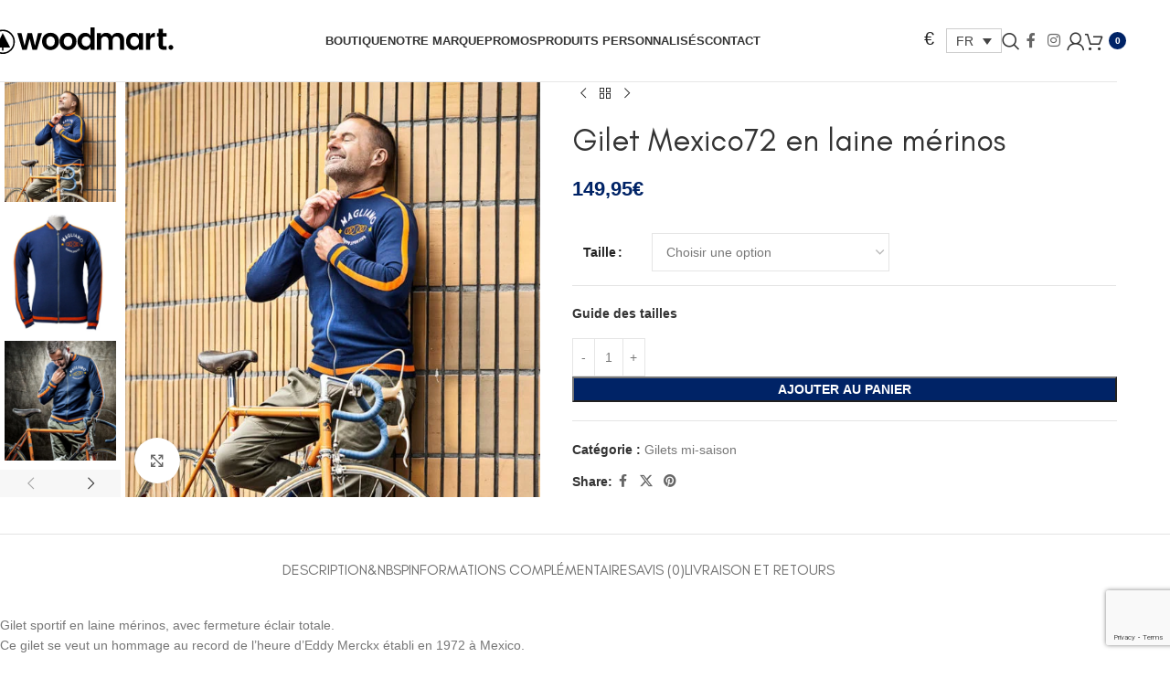

--- FILE ---
content_type: text/html; charset=UTF-8
request_url: https://magliamo.be/fr/shop/casual/gilets-entre-saison/gilet-mexico72-en-laine-merinos/
body_size: 77291
content:
<!DOCTYPE html>
<html lang="fr-FR">
<head>
<meta name="facebook" content="bqs6cuva5hj22l2c44r5guvjvyttfa" />
<!-- Global site tag (gtag.js) - Google Analytics -->
<script src="https://www.googletagmanager.com/gtag/js?id=UA-71283362-1" defer data-deferred="1"></script>
<script src="[data-uri]" defer></script>
<!-- Facebook Pixel Code -->
<script src="[data-uri]" defer></script>
<noscript>
 <img height="1" width="1" 
src="https://www.facebook.com/tr?id=282208772398456&ev=PageView
&noscript=1"/>
</noscript>
<!-- End Facebook Pixel Code -->

	<meta charset="UTF-8">
	<meta name="viewport" content="width=device-width, initial-scale=1.0, maximum-scale=1.0, user-scalable=no">
	<link rel="profile" href="https://gmpg.org/xfn/11">
	<link rel="pingback" href="">
	<meta name='robots' content='index, follow, max-image-preview:large, max-snippet:-1, max-video-preview:-1' />
	<style>img:is([sizes="auto" i], [sizes^="auto," i]) { contain-intrinsic-size: 3000px 1500px }</style>
	<link rel="alternate" hreflang="en-us" href="https://magliamo.be/boutique/casual/mid-season-track-tops/mexico72-merino-wool-track-top/" />
<link rel="alternate" hreflang="fr-fr" href="https://magliamo.be/fr/shop/casual/gilets-entre-saison/gilet-mexico72-en-laine-merinos/" />
<link rel="alternate" hreflang="nl-nl" href="https://magliamo.be/nl/winkel/vrijetijdskleding/vest-tussenseizoen-nl/mexico72-merinowol-trui/" />
<link rel="alternate" hreflang="x-default" href="https://magliamo.be/boutique/casual/mid-season-track-tops/mexico72-merino-wool-track-top/" />

	<!-- This site is optimized with the Yoast SEO plugin v26.4 - https://yoast.com/wordpress/plugins/seo/ -->
	<title>Magliamo - Blouson Cycliste Carpano en laine mérinos</title>
	<meta name="description" content="Magliamo: Blouson cycliste vintage Carpano. Blouson à 100% en laine merino de qualité supérieure avec broderie authentique et couleurs pantone exactes." />
	<link rel="canonical" href="https://magliamo.be/fr/shop/casual/gilets-entre-saison/gilet-mexico72-en-laine-merinos/" />
	<meta property="og:locale" content="fr_FR" />
	<meta property="og:type" content="article" />
	<meta property="og:title" content="Magliamo - Blouson Cycliste Carpano en laine mérinos" />
	<meta property="og:description" content="Magliamo: Blouson cycliste vintage Carpano. Blouson à 100% en laine merino de qualité supérieure avec broderie authentique et couleurs pantone exactes." />
	<meta property="og:url" content="https://magliamo.be/fr/shop/casual/gilets-entre-saison/gilet-mexico72-en-laine-merinos/" />
	<meta property="og:site_name" content="Magliamo" />
	<meta property="article:publisher" content="https://www.facebook.com/magliamocycling/" />
	<meta property="article:modified_time" content="2025-02-08T00:12:56+00:00" />
	<meta property="og:image" content="https://magliamo.be/wp-content/uploads/2020/04/Mexico72-jo-huis-yellow-small.jpg" />
	<meta property="og:image:width" content="800" />
	<meta property="og:image:height" content="800" />
	<meta property="og:image:type" content="image/jpeg" />
	<meta name="twitter:card" content="summary_large_image" />
	<script type="application/ld+json" class="yoast-schema-graph">{"@context":"https://schema.org","@graph":[{"@type":"WebPage","@id":"https://magliamo.be/fr/shop/casual/gilets-entre-saison/gilet-mexico72-en-laine-merinos/","url":"https://magliamo.be/fr/shop/casual/gilets-entre-saison/gilet-mexico72-en-laine-merinos/","name":"Magliamo - Blouson Cycliste Carpano en laine mérinos","isPartOf":{"@id":"https://magliamo.be/fr/#website"},"primaryImageOfPage":{"@id":"https://magliamo.be/fr/shop/casual/gilets-entre-saison/gilet-mexico72-en-laine-merinos/#primaryimage"},"image":{"@id":"https://magliamo.be/fr/shop/casual/gilets-entre-saison/gilet-mexico72-en-laine-merinos/#primaryimage"},"thumbnailUrl":"https://magliamo.be/wp-content/uploads/2020/04/Mexico72-jo-huis-yellow-small.jpg","datePublished":"2020-04-13T14:04:08+00:00","dateModified":"2025-02-08T00:12:56+00:00","description":"Magliamo: Blouson cycliste vintage Carpano. Blouson à 100% en laine merino de qualité supérieure avec broderie authentique et couleurs pantone exactes.","breadcrumb":{"@id":"https://magliamo.be/fr/shop/casual/gilets-entre-saison/gilet-mexico72-en-laine-merinos/#breadcrumb"},"inLanguage":"fr-FR","potentialAction":[{"@type":"ReadAction","target":["https://magliamo.be/fr/shop/casual/gilets-entre-saison/gilet-mexico72-en-laine-merinos/"]}]},{"@type":"ImageObject","inLanguage":"fr-FR","@id":"https://magliamo.be/fr/shop/casual/gilets-entre-saison/gilet-mexico72-en-laine-merinos/#primaryimage","url":"https://magliamo.be/wp-content/uploads/2020/04/Mexico72-jo-huis-yellow-small.jpg","contentUrl":"https://magliamo.be/wp-content/uploads/2020/04/Mexico72-jo-huis-yellow-small.jpg","width":800,"height":800},{"@type":"BreadcrumbList","@id":"https://magliamo.be/fr/shop/casual/gilets-entre-saison/gilet-mexico72-en-laine-merinos/#breadcrumb","itemListElement":[{"@type":"ListItem","position":1,"name":"Home","item":"https://magliamo.be/fr/"},{"@type":"ListItem","position":2,"name":"Boutique","item":"https://magliamo.be/fr/boutique/"},{"@type":"ListItem","position":3,"name":"Gilet Mexico72 en laine mérinos"}]},{"@type":"WebSite","@id":"https://magliamo.be/fr/#website","url":"https://magliamo.be/fr/","name":"Magliamo","description":"Vintage Cycling Gear","publisher":{"@id":"https://magliamo.be/fr/#organization"},"potentialAction":[{"@type":"SearchAction","target":{"@type":"EntryPoint","urlTemplate":"https://magliamo.be/fr/?s={search_term_string}"},"query-input":{"@type":"PropertyValueSpecification","valueRequired":true,"valueName":"search_term_string"}}],"inLanguage":"fr-FR"},{"@type":"Organization","@id":"https://magliamo.be/fr/#organization","name":"Magliamo","url":"https://magliamo.be/fr/","logo":{"@type":"ImageObject","inLanguage":"fr-FR","@id":"https://magliamo.be/fr/#/schema/logo/image/","url":"https://magliamo.be/wp-content/uploads/2016/02/logo-small.png","contentUrl":"https://magliamo.be/wp-content/uploads/2016/02/logo-small.png","width":360,"height":239,"caption":"Magliamo"},"image":{"@id":"https://magliamo.be/fr/#/schema/logo/image/"},"sameAs":["https://www.facebook.com/magliamocycling/","https://fr.pinterest.com/ddegryse1199/","https://www.youtube.com/channel/UCQMBv_ebI6l7sxrHRQOnxJQ"]}]}</script>
	<!-- / Yoast SEO plugin. -->


<link rel='dns-prefetch' href='//d3js.org' />
<link rel='dns-prefetch' href='//www.googletagmanager.com' />
<link rel='dns-prefetch' href='//ajax.googleapis.com' />
<link rel='dns-prefetch' href='//fonts.googleapis.com' />
<link rel="alternate" type="application/rss+xml" title="Magliamo &raquo; Flux" href="https://magliamo.be/fr/feed/" />
<link rel="alternate" type="application/rss+xml" title="Magliamo &raquo; Flux des commentaires" href="https://magliamo.be/fr/comments/feed/" />
<link rel="alternate" type="application/rss+xml" title="Magliamo &raquo; Gilet Mexico72 en laine mérinos Flux des commentaires" href="https://magliamo.be/fr/shop/casual/gilets-entre-saison/gilet-mexico72-en-laine-merinos/feed/" />

<link data-optimized="1" rel='stylesheet' id='woocommerce-multi-currency-css' href='https://magliamo.be/wp-content/litespeed/css/06118bda3dfacd1fabd4d7711382bfa3.css?ver=3263c' type='text/css' media='all' />
<style id='woocommerce-multi-currency-inline-css' type='text/css'>
.woocommerce-multi-currency .wmc-list-currencies .wmc-currency.wmc-active,.woocommerce-multi-currency .wmc-list-currencies .wmc-currency:hover {background: #f78080 !important;}
		.woocommerce-multi-currency .wmc-list-currencies .wmc-currency,.woocommerce-multi-currency .wmc-title, .woocommerce-multi-currency.wmc-price-switcher a {background: #212121 !important;}
		.woocommerce-multi-currency .wmc-title, .woocommerce-multi-currency .wmc-list-currencies .wmc-currency span,.woocommerce-multi-currency .wmc-list-currencies .wmc-currency a,.woocommerce-multi-currency.wmc-price-switcher a {color: #ffffff !important;}.woocommerce-multi-currency.wmc-shortcode .wmc-currency{background-color:#ffffff;color:#212121}.woocommerce-multi-currency.wmc-shortcode .wmc-currency.wmc-active,.woocommerce-multi-currency.wmc-shortcode .wmc-current-currency{background-color:#ffffff;color:#212121}.woocommerce-multi-currency.wmc-shortcode.vertical-currency-symbols-circle:not(.wmc-currency-trigger-click) .wmc-currency-wrapper:hover .wmc-sub-currency,.woocommerce-multi-currency.wmc-shortcode.vertical-currency-symbols-circle.wmc-currency-trigger-click .wmc-sub-currency{animation: height_slide 200ms;}@keyframes height_slide {0% {height: 0;} 100% {height: 200%;} }
</style>
<style id='safe-svg-svg-icon-style-inline-css' type='text/css'>
.safe-svg-cover{text-align:center}.safe-svg-cover .safe-svg-inside{display:inline-block;max-width:100%}.safe-svg-cover svg{fill:currentColor;height:100%;max-height:100%;max-width:100%;width:100%}

</style>
<link data-optimized="1" rel='stylesheet' id='magliamo-config-css' href='https://magliamo.be/wp-content/litespeed/css/6df8af8c98a3c13b6ee7a3b70bd4daa4.css?ver=d5818' type='text/css' media='all' />
<link rel='stylesheet' id='jquery-ui-theme-smoothness-css' href='//ajax.googleapis.com/ajax/libs/jqueryui/1.13.3/themes/smoothness/jquery-ui.css?ver=6.8.3' type='text/css' media='all' />
<style id='woocommerce-inline-inline-css' type='text/css'>
.woocommerce form .form-row .required { visibility: visible; }
</style>
<link data-optimized="1" rel='stylesheet' id='wpml-legacy-dropdown-0-css' href='https://magliamo.be/wp-content/litespeed/css/d1fcc91420bd816fd87cc07486e23d0e.css?ver=d928d' type='text/css' media='all' />
<style id='wpml-legacy-dropdown-0-inline-css' type='text/css'>
.wpml-ls-statics-shortcode_actions{background-color:#ffffff;}.wpml-ls-statics-shortcode_actions, .wpml-ls-statics-shortcode_actions .wpml-ls-sub-menu, .wpml-ls-statics-shortcode_actions a {border-color:#cdcdcd;}.wpml-ls-statics-shortcode_actions a, .wpml-ls-statics-shortcode_actions .wpml-ls-sub-menu a, .wpml-ls-statics-shortcode_actions .wpml-ls-sub-menu a:link, .wpml-ls-statics-shortcode_actions li:not(.wpml-ls-current-language) .wpml-ls-link, .wpml-ls-statics-shortcode_actions li:not(.wpml-ls-current-language) .wpml-ls-link:link {color:#444444;background-color:#ffffff;}.wpml-ls-statics-shortcode_actions .wpml-ls-sub-menu a:hover,.wpml-ls-statics-shortcode_actions .wpml-ls-sub-menu a:focus, .wpml-ls-statics-shortcode_actions .wpml-ls-sub-menu a:link:hover, .wpml-ls-statics-shortcode_actions .wpml-ls-sub-menu a:link:focus {color:#000000;background-color:#eeeeee;}.wpml-ls-statics-shortcode_actions .wpml-ls-current-language > a {color:#444444;background-color:#ffffff;}.wpml-ls-statics-shortcode_actions .wpml-ls-current-language:hover>a, .wpml-ls-statics-shortcode_actions .wpml-ls-current-language>a:focus {color:#000000;background-color:#eeeeee;}
</style>
<link data-optimized="1" rel='stylesheet' id='parent-style-css' href='https://magliamo.be/wp-content/litespeed/css/ad3c53f4e5a73f4f3779b020aec4367c.css?ver=d9d4c' type='text/css' media='all' />
<link data-optimized="1" rel='stylesheet' id='custom-fa-css' href='https://magliamo.be/wp-content/litespeed/css/550dbecd715f46710d8b01676f9d5817.css?ver=8c47e' type='text/css' media='all' />
<link data-optimized="1" rel='stylesheet' id='mollie-applepaydirect-css' href='https://magliamo.be/wp-content/litespeed/css/f2c80960ac8b540f83fd9940eb82e7e2.css?ver=8e690' type='text/css' media='screen' />
<link data-optimized="1" rel='stylesheet' id='wc_stripe_express_checkout_style-css' href='https://magliamo.be/wp-content/litespeed/css/7d1d202399f1d0a4923c42ad03d3c8c3.css?ver=89c0a' type='text/css' media='all' />
<link data-optimized="1" rel='stylesheet' id='wd-widget-price-filter-css' href='https://magliamo.be/wp-content/litespeed/css/f71966dcbd0189aa91243d399003e587.css?ver=1bc7b' type='text/css' media='all' />
<link data-optimized="1" rel='stylesheet' id='wd-widget-woo-other-css' href='https://magliamo.be/wp-content/litespeed/css/1a11e7681f11c733a74851e072ac294b.css?ver=90452' type='text/css' media='all' />
<link data-optimized="1" rel='stylesheet' id='js_composer_front-css' href='https://magliamo.be/wp-content/litespeed/css/47d3cac3d1eb06dd8567fb6795c770d0.css?ver=fd8f4' type='text/css' media='all' />
<link data-optimized="1" rel='stylesheet' id='vc_font_awesome_5_shims-css' href='https://magliamo.be/wp-content/litespeed/css/5a17da169d392b7d93b3efc4ebfc8e91.css?ver=44e56' type='text/css' media='all' />
<link data-optimized="1" rel='stylesheet' id='vc_font_awesome_6-css' href='https://magliamo.be/wp-content/litespeed/css/5a9abb87c5b0a18c70aef035304913cd.css?ver=53d41' type='text/css' media='all' />
<link data-optimized="1" rel='stylesheet' id='wd-style-base-css' href='https://magliamo.be/wp-content/litespeed/css/0cc571ef1dbe850fe01e6482bf2db550.css?ver=c7d92' type='text/css' media='all' />
<link data-optimized="1" rel='stylesheet' id='wd-helpers-wpb-elem-css' href='https://magliamo.be/wp-content/litespeed/css/a58bbc3ff7073868e885f7f4e23c2a83.css?ver=893af' type='text/css' media='all' />
<link data-optimized="1" rel='stylesheet' id='wd-woo-stripe-css' href='https://magliamo.be/wp-content/litespeed/css/31bc033d9400d3c6aa0569a3bc6bb2e2.css?ver=aa24a' type='text/css' media='all' />
<link data-optimized="1" rel='stylesheet' id='wd-woo-paypal-payments-css' href='https://magliamo.be/wp-content/litespeed/css/9a7b9e60c4e2db8808a19ef42ddc2707.css?ver=3be0f' type='text/css' media='all' />
<link data-optimized="1" rel='stylesheet' id='wd-wpml-css' href='https://magliamo.be/wp-content/litespeed/css/bd618a285d4d88394444e1fe0d298e8a.css?ver=64745' type='text/css' media='all' />
<link data-optimized="1" rel='stylesheet' id='wd-int-wpml-curr-switch-css' href='https://magliamo.be/wp-content/litespeed/css/8bb801b7fe5b7b0064b95fb0bbd2a142.css?ver=5b51c' type='text/css' media='all' />
<link data-optimized="1" rel='stylesheet' id='wd-wpbakery-base-css' href='https://magliamo.be/wp-content/litespeed/css/2df3e092d7bb4e2c0d63af68039d52dd.css?ver=e2d40' type='text/css' media='all' />
<link data-optimized="1" rel='stylesheet' id='wd-wpbakery-base-deprecated-css' href='https://magliamo.be/wp-content/litespeed/css/b196cd17bfe9fa649b8c63665db3647f.css?ver=e638b' type='text/css' media='all' />
<link data-optimized="1" rel='stylesheet' id='wd-woocommerce-base-css' href='https://magliamo.be/wp-content/litespeed/css/354c625e8facf46b9cca4cd4e59c8eba.css?ver=a42e2' type='text/css' media='all' />
<link data-optimized="1" rel='stylesheet' id='wd-mod-star-rating-css' href='https://magliamo.be/wp-content/litespeed/css/33b82993e84ed5a95b66d278a0b4f8ad.css?ver=dfef4' type='text/css' media='all' />
<link data-optimized="1" rel='stylesheet' id='wd-woocommerce-block-notices-css' href='https://magliamo.be/wp-content/litespeed/css/a404495816a2b2d63b3f222949fe7b75.css?ver=266e0' type='text/css' media='all' />
<link data-optimized="1" rel='stylesheet' id='wd-woo-mod-quantity-css' href='https://magliamo.be/wp-content/litespeed/css/66f725d90c7f7cbc2d08557d881b5876.css?ver=84d13' type='text/css' media='all' />
<link data-optimized="1" rel='stylesheet' id='wd-woo-single-prod-el-base-css' href='https://magliamo.be/wp-content/litespeed/css/08a534a60b9ce5ff880809212a14a10e.css?ver=99bb7' type='text/css' media='all' />
<link data-optimized="1" rel='stylesheet' id='wd-woo-mod-stock-status-css' href='https://magliamo.be/wp-content/litespeed/css/39a73b8719a4e12aee6b8409e108f531.css?ver=7aee5' type='text/css' media='all' />
<link data-optimized="1" rel='stylesheet' id='wd-woo-mod-shop-attributes-css' href='https://magliamo.be/wp-content/litespeed/css/95d4f6e5fe4101e61f0cbe888d737afc.css?ver=d3617' type='text/css' media='all' />
<link data-optimized="1" rel='stylesheet' id='wd-opt-carousel-disable-css' href='https://magliamo.be/wp-content/litespeed/css/7afb36587acbfef0dda869b5f73ba1bb.css?ver=4561f' type='text/css' media='all' />
<link data-optimized="1" rel='stylesheet' id='wd-opt-form-underline-css' href='https://magliamo.be/wp-content/litespeed/css/e01d3a45d06bb8633753f31c2384cc51.css?ver=42235' type='text/css' media='all' />
<link data-optimized="1" rel='stylesheet' id='wd-header-base-css' href='https://magliamo.be/wp-content/litespeed/css/8e6b69dcd3f03cc81045b66dd6d1170c.css?ver=e9379' type='text/css' media='all' />
<link data-optimized="1" rel='stylesheet' id='wd-mod-tools-css' href='https://magliamo.be/wp-content/litespeed/css/f87ae6d97f294d808023b2d7126fde98.css?ver=95ede' type='text/css' media='all' />
<link data-optimized="1" rel='stylesheet' id='wd-header-mobile-nav-dropdown-css' href='https://magliamo.be/wp-content/litespeed/css/fa6f5120749c5889176f4223b8a5531e.css?ver=114f6' type='text/css' media='all' />
<link data-optimized="1" rel='stylesheet' id='wd-header-elements-base-css' href='https://magliamo.be/wp-content/litespeed/css/4a5e87c6a92dfac711306e8aa1ffa944.css?ver=8a0a9' type='text/css' media='all' />
<link data-optimized="1" rel='stylesheet' id='wd-header-my-account-dropdown-css' href='https://magliamo.be/wp-content/litespeed/css/ce51b0163b0d68736f0795d2a9560dc4.css?ver=a72c4' type='text/css' media='all' />
<link data-optimized="1" rel='stylesheet' id='wd-woo-mod-login-form-css' href='https://magliamo.be/wp-content/litespeed/css/83f0ae4c1c9bafd9349819639a790f01.css?ver=2c40d' type='text/css' media='all' />
<link data-optimized="1" rel='stylesheet' id='wd-header-my-account-css' href='https://magliamo.be/wp-content/litespeed/css/073fd24d9bfb4b5ae9de0bcc538e79fd.css?ver=992a5' type='text/css' media='all' />
<link data-optimized="1" rel='stylesheet' id='wd-header-cart-side-css' href='https://magliamo.be/wp-content/litespeed/css/ebec6543b5d84e60dda24fbac8e63670.css?ver=be747' type='text/css' media='all' />
<link data-optimized="1" rel='stylesheet' id='wd-header-cart-css' href='https://magliamo.be/wp-content/litespeed/css/6dee16108792cd58e687380ab7008f06.css?ver=98f5a' type='text/css' media='all' />
<link data-optimized="1" rel='stylesheet' id='wd-widget-shopping-cart-css' href='https://magliamo.be/wp-content/litespeed/css/a3ec2b0079c5393f25a2395e0c814284.css?ver=1f1dc' type='text/css' media='all' />
<link data-optimized="1" rel='stylesheet' id='wd-widget-product-list-css' href='https://magliamo.be/wp-content/litespeed/css/7fdb007464b4d85452141d3d172d972e.css?ver=e4f1f' type='text/css' media='all' />
<link data-optimized="1" rel='stylesheet' id='wd-page-title-css' href='https://magliamo.be/wp-content/litespeed/css/31be657c8d24b1a9be1a59a9de7a2190.css?ver=b2be9' type='text/css' media='all' />
<link data-optimized="1" rel='stylesheet' id='wd-woo-single-prod-predefined-css' href='https://magliamo.be/wp-content/litespeed/css/4c67aaa651134c01b28aa22511d74cb1.css?ver=360d6' type='text/css' media='all' />
<link data-optimized="1" rel='stylesheet' id='wd-woo-single-prod-and-quick-view-predefined-css' href='https://magliamo.be/wp-content/litespeed/css/fa31c0899dae729f327ca146cbc9de92.css?ver=65be8' type='text/css' media='all' />
<link data-optimized="1" rel='stylesheet' id='wd-woo-single-prod-el-tabs-predefined-css' href='https://magliamo.be/wp-content/litespeed/css/8a267ad60733f18e348cf2a34ac8fa5d.css?ver=6a55b' type='text/css' media='all' />
<link data-optimized="1" rel='stylesheet' id='wd-woo-single-prod-el-gallery-css' href='https://magliamo.be/wp-content/litespeed/css/df9ec07702618502533e3dd0f0dc63d2.css?ver=5da9b' type='text/css' media='all' />
<link data-optimized="1" rel='stylesheet' id='wd-woo-single-prod-el-gallery-opt-thumb-left-desktop-css' href='https://magliamo.be/wp-content/litespeed/css/cc3cc79c4b09995eaac277a7b67733b3.css?ver=e8f17' type='text/css' media='all' />
<link data-optimized="1" rel='stylesheet' id='wd-swiper-css' href='https://magliamo.be/wp-content/litespeed/css/386a17d01d553540f452669947d16a49.css?ver=ad5a2' type='text/css' media='all' />
<link data-optimized="1" rel='stylesheet' id='wd-swiper-arrows-css' href='https://magliamo.be/wp-content/litespeed/css/188bac84d6a773a98a512b29414c3f2c.css?ver=9e213' type='text/css' media='all' />
<link data-optimized="1" rel='stylesheet' id='wd-photoswipe-css' href='https://magliamo.be/wp-content/litespeed/css/4e3cf3c61b97d56a2f6b1a3acce3290f.css?ver=b6db4' type='text/css' media='all' />
<link data-optimized="1" rel='stylesheet' id='wd-woo-single-prod-el-navigation-css' href='https://magliamo.be/wp-content/litespeed/css/0b01dc07651c86db63263e27378171f9.css?ver=4398d' type='text/css' media='all' />
<link data-optimized="1" rel='stylesheet' id='wd-social-icons-css' href='https://magliamo.be/wp-content/litespeed/css/8dc0abc213e204e6b5d4324a067ad2c8.css?ver=c412e' type='text/css' media='all' />
<link data-optimized="1" rel='stylesheet' id='wd-tabs-css' href='https://magliamo.be/wp-content/litespeed/css/53df4547fc98592c5fd93e6c2e7ebe10.css?ver=4f785' type='text/css' media='all' />
<link data-optimized="1" rel='stylesheet' id='wd-woo-single-prod-el-tabs-opt-layout-tabs-css' href='https://magliamo.be/wp-content/litespeed/css/64f4bed215453d1d885033c22f493fdd.css?ver=35070' type='text/css' media='all' />
<link data-optimized="1" rel='stylesheet' id='wd-accordion-css' href='https://magliamo.be/wp-content/litespeed/css/e8b10c197843aa700f5c2069bb30b6af.css?ver=3d860' type='text/css' media='all' />
<link data-optimized="1" rel='stylesheet' id='wd-accordion-elem-wpb-css' href='https://magliamo.be/wp-content/litespeed/css/d859cae9d3f08aad0b49a6724feef031.css?ver=7f697' type='text/css' media='all' />
<link data-optimized="1" rel='stylesheet' id='wd-woo-single-prod-el-reviews-css' href='https://magliamo.be/wp-content/litespeed/css/449c58dc5b6e934eab07bce32e316605.css?ver=1c6f8' type='text/css' media='all' />
<link data-optimized="1" rel='stylesheet' id='wd-woo-single-prod-el-reviews-style-1-css' href='https://magliamo.be/wp-content/litespeed/css/51ce1155ef9daa62d47496810caeed35.css?ver=3258b' type='text/css' media='all' />
<link data-optimized="1" rel='stylesheet' id='wd-post-types-mod-comments-css' href='https://magliamo.be/wp-content/litespeed/css/83b91e1961bd854458278f64898c6ebd.css?ver=90798' type='text/css' media='all' />
<link data-optimized="1" rel='stylesheet' id='wd-product-loop-css' href='https://magliamo.be/wp-content/litespeed/css/b83ebd1323d3092093a47481f245bd77.css?ver=29374' type='text/css' media='all' />
<link data-optimized="1" rel='stylesheet' id='wd-product-loop-quick-css' href='https://magliamo.be/wp-content/litespeed/css/3033dc7ad682227dade8fb86687a7a5b.css?ver=fe751' type='text/css' media='all' />
<link data-optimized="1" rel='stylesheet' id='wd-woo-mod-add-btn-replace-css' href='https://magliamo.be/wp-content/litespeed/css/29c6077ac8547755c22624fc35c0f7c1.css?ver=8f591' type='text/css' media='all' />
<link data-optimized="1" rel='stylesheet' id='wd-woo-mod-product-labels-css' href='https://magliamo.be/wp-content/litespeed/css/f35ef1f76ed392a66b80438dddefc349.css?ver=024f6' type='text/css' media='all' />
<link data-optimized="1" rel='stylesheet' id='wd-woo-mod-product-labels-round-css' href='https://magliamo.be/wp-content/litespeed/css/57b194a543c1ab59c027961e4b879813.css?ver=4eca0' type='text/css' media='all' />
<link data-optimized="1" rel='stylesheet' id='wd-mfp-popup-css' href='https://magliamo.be/wp-content/litespeed/css/bdd876b8ba56671e81838d8546b95822.css?ver=fed4e' type='text/css' media='all' />
<link data-optimized="1" rel='stylesheet' id='wd-mod-animations-transform-css' href='https://magliamo.be/wp-content/litespeed/css/556a4bb1aef0f931f1406e2f8680a7b4.css?ver=df3d1' type='text/css' media='all' />
<link data-optimized="1" rel='stylesheet' id='wd-mod-transform-css' href='https://magliamo.be/wp-content/litespeed/css/d432a9cde8309201968fdd564e2ad87b.css?ver=9e1c8' type='text/css' media='all' />
<link data-optimized="1" rel='stylesheet' id='wd-swiper-pagin-css' href='https://magliamo.be/wp-content/litespeed/css/d2645049e777b6275fb5ec1a3f76a37d.css?ver=ae885' type='text/css' media='all' />
<link data-optimized="1" rel='stylesheet' id='wd-footer-base-css' href='https://magliamo.be/wp-content/litespeed/css/e54a006aee876e42ad124902e1c3ca0d.css?ver=3b679' type='text/css' media='all' />
<link data-optimized="1" rel='stylesheet' id='wd-section-title-css' href='https://magliamo.be/wp-content/litespeed/css/d00aeefb243766cedab097227e303b6c.css?ver=003af' type='text/css' media='all' />
<link data-optimized="1" rel='stylesheet' id='wd-mod-highlighted-text-css' href='https://magliamo.be/wp-content/litespeed/css/6bf2bc4b4869eba8fe801c17fa489d04.css?ver=6745f' type='text/css' media='all' />
<link data-optimized="1" rel='stylesheet' id='wd-el-subtitle-style-css' href='https://magliamo.be/wp-content/litespeed/css/edba91adb2e3faa15bb3aa36ab23d95d.css?ver=47421' type='text/css' media='all' />
<link data-optimized="1" rel='stylesheet' id='wd-instagram-css' href='https://magliamo.be/wp-content/litespeed/css/5d7299b4b9c4a38a4657366f82a48827.css?ver=90f53' type='text/css' media='all' />
<link data-optimized="1" rel='stylesheet' id='wd-social-icons-styles-css' href='https://magliamo.be/wp-content/litespeed/css/790808d6f4b7af2dc4480f3d312f0139.css?ver=05ea0' type='text/css' media='all' />
<link data-optimized="1" rel='stylesheet' id='wd-scroll-top-css' href='https://magliamo.be/wp-content/litespeed/css/ae7e3bfc203fa63b82d08ab061fc5c3e.css?ver=e5d75' type='text/css' media='all' />
<link data-optimized="1" rel='stylesheet' id='wd-wd-search-form-css' href='https://magliamo.be/wp-content/litespeed/css/1f1212d6d4555ac28b444ba46288e5ed.css?ver=317fd' type='text/css' media='all' />
<link data-optimized="1" rel='stylesheet' id='wd-wd-search-results-css' href='https://magliamo.be/wp-content/litespeed/css/4f0523ea6447e7ca04338bcc2e5e7b89.css?ver=9a16e' type='text/css' media='all' />
<link data-optimized="1" rel='stylesheet' id='wd-wd-search-dropdown-css' href='https://magliamo.be/wp-content/litespeed/css/eb517a349629ce7046dd51779d07e571.css?ver=5345e' type='text/css' media='all' />
<link data-optimized="1" rel='stylesheet' id='wd-header-banner-css' href='https://magliamo.be/wp-content/litespeed/css/c3d3e710c639199e6f8c5be9f5830dbb.css?ver=a4206' type='text/css' media='all' />

<script type="text/javascript" src="https://magliamo.be/wp-includes/js/jquery/jquery.js?ver=3.7.1" id="jquery-core-js"></script>
<script data-optimized="1" type="text/javascript" src="https://magliamo.be/wp-content/litespeed/js/55f78520c4486a59339d8e89533320a9.js?ver=0362b" id="jquery-migrate-js" defer data-deferred="1"></script>
<script type="text/javascript" id="woocommerce-multi-currency-js-extra" src="[data-uri]" defer></script>
<script data-optimized="1" type="text/javascript" src="https://magliamo.be/wp-content/litespeed/js/4f7e4948d003fe7a6d32f6468c6c866b.js?ver=faadf" id="woocommerce-multi-currency-js" defer data-deferred="1"></script>
<script type="text/javascript" src="https://d3js.org/d3.v3.min.js?ver=6.8.3" id="d3-js" defer data-deferred="1"></script>
<script data-optimized="1" type="text/javascript" src="https://magliamo.be/wp-content/litespeed/js/65901b32895b74198b720b38d58d0bd0.js?ver=5ea23" id="wc-jquery-blockui-js" data-wp-strategy="defer"></script>
<script type="text/javascript" id="wc-add-to-cart-js-extra" src="[data-uri]" defer></script>
<script data-optimized="1" type="text/javascript" src="https://magliamo.be/wp-content/litespeed/js/d5afc22c7a379355077b90de3c642f69.js?ver=c5ee7" id="wc-add-to-cart-js" data-wp-strategy="defer"></script>
<script data-optimized="1" type="text/javascript" src="https://magliamo.be/wp-content/litespeed/js/40710adb9af1dd7202b7553b02da47ed.js?ver=c6330" id="wc-zoom-js" defer="defer" data-wp-strategy="defer"></script>
<script type="text/javascript" id="wc-single-product-js-extra" src="[data-uri]" defer></script>
<script data-optimized="1" type="text/javascript" src="https://magliamo.be/wp-content/litespeed/js/778e43236ae7bfd7f0604bdf405dd582.js?ver=97674" id="wc-single-product-js" defer="defer" data-wp-strategy="defer"></script>
<script data-optimized="1" type="text/javascript" src="https://magliamo.be/wp-content/litespeed/js/3feabef54bfee993cff52b9338339083.js?ver=f810e" id="wc-js-cookie-js" defer="defer" data-wp-strategy="defer"></script>
<script type="text/javascript" id="woocommerce-js-extra" src="[data-uri]" defer></script>
<script data-optimized="1" type="text/javascript" src="https://magliamo.be/wp-content/litespeed/js/32d0bcd1220da0f0335fe9d9819b5f18.js?ver=c4617" id="woocommerce-js" defer="defer" data-wp-strategy="defer"></script>
<script data-optimized="1" type="text/javascript" src="https://magliamo.be/wp-content/litespeed/js/938e2a6d7eb0028fdf7d8d47ae5de0d9.js?ver=82d3b" id="wpml-legacy-dropdown-0-js" defer data-deferred="1"></script>
<script data-optimized="1" type="text/javascript" src="https://magliamo.be/wp-content/litespeed/js/6b59f8bedf59ce041d399b62a554ebad.js?ver=21fe2" id="vc_woocommerce-add-to-cart-js-js" defer data-deferred="1"></script>
<script data-optimized="1" type="text/javascript" src="https://magliamo.be/wp-content/litespeed/js/f6fbd52f5dcc90605231be795959f6d9.js?ver=f9d4d" id="wp-react-refresh-runtime-js" defer data-deferred="1"></script>
<script data-optimized="1" type="text/javascript" src="https://magliamo.be/wp-content/litespeed/js/ac80e2d5b247f54c047bb9a306afc9dc.js?ver=e5b27" id="wp-react-refresh-entry-js" defer data-deferred="1"></script>

<!-- Extrait de code de la balise Google (gtag.js) ajouté par Site Kit -->
<!-- Extrait Google Analytics ajouté par Site Kit -->
<script type="text/javascript" src="https://www.googletagmanager.com/gtag/js?id=GT-5MJKTCL" id="google_gtagjs-js" defer data-deferred="1"></script>
<script type="text/javascript" id="google_gtagjs-js-after" src="[data-uri]" defer></script>
<script data-optimized="1" type="text/javascript" src="https://magliamo.be/wp-content/litespeed/js/2810d2b47720067c520dd580e66c5471.js?ver=dbf78" id="wd-device-library-js" defer data-deferred="1"></script>
<script data-optimized="1" type="text/javascript" src="https://magliamo.be/wp-content/litespeed/js/4adfb98bb268fd1f7684f58a5db097c7.js?ver=3b02f" id="wd-scrollbar-js" defer data-deferred="1"></script>
<script type="text/javascript" id="woocommerce-multi-currency-switcher-js-extra" src="[data-uri]" defer></script>
<script data-optimized="1" type="text/javascript" src="https://magliamo.be/wp-content/litespeed/js/9e9f7d478958d943013fd1ae9fb0e3ac.js?ver=5cee9" id="woocommerce-multi-currency-switcher-js" defer data-deferred="1"></script>
<script></script><link rel="https://api.w.org/" href="https://magliamo.be/fr/wp-json/" /><link rel="alternate" title="JSON" type="application/json" href="https://magliamo.be/fr/wp-json/wp/v2/product/17313" /><link rel="EditURI" type="application/rsd+xml" title="RSD" href="https://magliamo.be/xmlrpc.php?rsd" />
<meta name="generator" content="WordPress 6.8.3" />
<meta name="generator" content="WooCommerce 10.3.5" />
<link rel='shortlink' href='https://magliamo.be/fr/?p=17313' />
<link rel="alternate" title="oEmbed (JSON)" type="application/json+oembed" href="https://magliamo.be/fr/wp-json/oembed/1.0/embed?url=https%3A%2F%2Fmagliamo.be%2Ffr%2Fshop%2Fcasual%2Fgilets-entre-saison%2Fgilet-mexico72-en-laine-merinos%2F" />
<link rel="alternate" title="oEmbed (XML)" type="text/xml+oembed" href="https://magliamo.be/fr/wp-json/oembed/1.0/embed?url=https%3A%2F%2Fmagliamo.be%2Ffr%2Fshop%2Fcasual%2Fgilets-entre-saison%2Fgilet-mexico72-en-laine-merinos%2F&#038;format=xml" />
<meta name="generator" content="WPML ver:4.8.5 stt:39,1,4;" />
<meta name="generator" content="Site Kit by Google 1.166.0" />					<meta name="viewport" content="width=device-width, initial-scale=1.0, maximum-scale=1.0, user-scalable=no">
											<link rel="preload" as="font" href="https://magliamo.be/wp-content/themes/woodmart/fonts/woodmart-font-1-400.woff2?v=8.3.5" type="font/woff2" crossorigin>
						<noscript><style>.woocommerce-product-gallery{ opacity: 1 !important; }</style></noscript>
	<meta name="generator" content="Powered by WPBakery Page Builder - drag and drop page builder for WordPress."/>
<link rel="icon" href="https://magliamo.be/wp-content/uploads/2015/06/cropped-logo-small-32x32.png" sizes="32x32" />
<link rel="icon" href="https://magliamo.be/wp-content/uploads/2015/06/cropped-logo-small-192x192.png" sizes="192x192" />
<link rel="apple-touch-icon" href="https://magliamo.be/wp-content/uploads/2015/06/cropped-logo-small-180x180.png" />
<meta name="msapplication-TileImage" content="https://magliamo.be/wp-content/uploads/2015/06/cropped-logo-small-270x270.png" />
<style>
		
		</style><noscript><style> .wpb_animate_when_almost_visible { opacity: 1; }</style></noscript>			<style id="wd-style-header_841375-css" data-type="wd-style-header_841375">
				:root{
	--wd-top-bar-h: .00001px;
	--wd-top-bar-sm-h: .00001px;
	--wd-top-bar-sticky-h: .00001px;
	--wd-top-bar-brd-w: .00001px;

	--wd-header-general-h: 90px;
	--wd-header-general-sm-h: 60px;
	--wd-header-general-sticky-h: 60px;
	--wd-header-general-brd-w: 1px;

	--wd-header-bottom-h: .00001px;
	--wd-header-bottom-sm-h: .00001px;
	--wd-header-bottom-sticky-h: .00001px;
	--wd-header-bottom-brd-w: .00001px;

	--wd-header-clone-h: .00001px;

	--wd-header-brd-w: calc(var(--wd-top-bar-brd-w) + var(--wd-header-general-brd-w) + var(--wd-header-bottom-brd-w));
	--wd-header-h: calc(var(--wd-top-bar-h) + var(--wd-header-general-h) + var(--wd-header-bottom-h) + var(--wd-header-brd-w));
	--wd-header-sticky-h: calc(var(--wd-top-bar-sticky-h) + var(--wd-header-general-sticky-h) + var(--wd-header-bottom-sticky-h) + var(--wd-header-clone-h) + var(--wd-header-brd-w));
	--wd-header-sm-h: calc(var(--wd-top-bar-sm-h) + var(--wd-header-general-sm-h) + var(--wd-header-bottom-sm-h) + var(--wd-header-brd-w));
}


.whb-sticked .whb-general-header .wd-dropdown:not(.sub-sub-menu) {
	margin-top: 9px;
}

.whb-sticked .whb-general-header .wd-dropdown:not(.sub-sub-menu):after {
	height: 20px;
}


:root:has(.whb-general-header.whb-border-boxed) {
	--wd-header-general-brd-w: .00001px;
}

@media (max-width: 1024px) {
:root:has(.whb-general-header.whb-hidden-mobile) {
	--wd-header-general-brd-w: .00001px;
}
}




		
.whb-byuwf52twgalsziyn4o8 form.searchform {
	--wd-form-height: 46px;
}.whb-general-header-inner { border-color: rgba(129, 129, 129, 0.2);border-bottom-width: 1px;border-bottom-style: solid; }			</style>
						<style id="wd-style-theme_settings_default-css" data-type="wd-style-theme_settings_default">
				@font-face {
	font-weight: normal;
	font-style: normal;
	font-family: "woodmart-font";
	src: url("//magliamo.be/wp-content/themes/woodmart/fonts/woodmart-font-1-400.woff2?v=8.3.5") format("woff2");
	font-display:swap;
}

:root {
	--wd-header-banner-h: 40px;
	--wd-text-font: "Lato", Arial, Helvetica, sans-serif;
	--wd-text-font-weight: 400;
	--wd-text-color: #777777;
	--wd-text-font-size: 14px;
	--wd-title-font: "Glaciall", Arial, Helvetica, sans-serif;
	--wd-title-font-weight: 400;
	--wd-title-color: #242424;
	--wd-entities-title-font: "Glaciall", Arial, Helvetica, sans-serif;
	--wd-entities-title-font-weight: 400;
	--wd-entities-title-color: #333333;
	--wd-entities-title-color-hover: rgb(51 51 51 / 65%);
	--wd-alternative-font: "Glaciall", Arial, Helvetica, sans-serif;
	--wd-widget-title-font: "Glaciall", Arial, Helvetica, sans-serif;
	--wd-widget-title-font-weight: 400;
	--wd-widget-title-transform: uppercase;
	--wd-widget-title-color: #333;
	--wd-widget-title-font-size: 16px;
	--wd-header-el-font: "Lato", Arial, Helvetica, sans-serif;
	--wd-header-el-font-weight: 700;
	--wd-header-el-transform: uppercase;
	--wd-header-el-font-size: 13px;
	--wd-otl-style: dotted;
	--wd-otl-width: 2px;
	--wd-primary-color: #002366;
	--wd-alternative-color: #fbbc34;
	--btn-default-bgcolor: #f7f7f7;
	--btn-default-bgcolor-hover: #efefef;
	--btn-accented-bgcolor: #002366;
	--btn-accented-bgcolor-hover: #002b7c;
	--wd-form-brd-width: 1px;
	--notices-success-bg: #459647;
	--notices-success-color: #fff;
	--notices-warning-bg: #E0B252;
	--notices-warning-color: #fff;
	--wd-link-color: #333333;
	--wd-link-color-hover: #242424;
}
.wd-age-verify-wrap {
	--wd-popup-width: 500px;
}
.wd-popup.wd-promo-popup {
	background-color: #111111;
	background-image: none;
	background-repeat: no-repeat;
	background-size: contain;
	background-position: left center;
}
.wd-promo-popup-wrap {
	--wd-popup-width: 800px;
}
.header-banner {
	background-color: #002366;
	background-image: none;
}
:is(.woodmart-woocommerce-layered-nav, .wd-product-category-filter) .wd-scroll-content {
	max-height: 280px;
}
.wd-page-title .wd-page-title-bg img {
	object-fit: cover;
	object-position: center center;
}
.wd-footer {
	background-color: #ffffff;
	background-image: none;
}
.mfp-wrap.wd-popup-quick-view-wrap {
	--wd-popup-width: 920px;
}

@media (max-width: 1024px) {
	:root {
		--wd-header-banner-h: 50px;
	}

}
:root{
--wd-container-w: 1222px;
--wd-form-brd-radius: 0px;
--btn-default-color: #333;
--btn-default-color-hover: #333;
--btn-accented-color: #fff;
--btn-accented-color-hover: #fff;
--btn-default-brd-radius: 0px;
--btn-default-box-shadow: none;
--btn-default-box-shadow-hover: none;
--btn-default-box-shadow-active: none;
--btn-default-bottom: 0px;
--btn-accented-brd-radius: 0px;
--btn-accented-box-shadow: none;
--btn-accented-box-shadow-hover: none;
--btn-accented-box-shadow-active: none;
--btn-accented-bottom: 0px;
--wd-brd-radius: 0px;
}

@media (min-width: 1222px) {
[data-vc-full-width]:not([data-vc-stretch-content]),
:is(.vc_section, .vc_row).wd-section-stretch {
padding-left: calc((100vw - 1222px - var(--wd-sticky-nav-w) - var(--wd-scroll-w)) / 2);
padding-right: calc((100vw - 1222px - var(--wd-sticky-nav-w) - var(--wd-scroll-w)) / 2);
}
}


.wd-page-title {
background-color: #0a0a0a;
}

@font-face {
	font-family: "Glaciall";
	src: url("//magliamo.be/wp-content/uploads/2018/09/GlacialIndifference-Regular.woff2") format("woff2"), 
url("//magliamo.be/wp-content/uploads/2016/02/GB1.jpg.webp") format("woff");
	font-weight: 400;
	font-display:swap;
	font-style: normal;
}

.woodmart-products-per-page, .woodmart-products-shop-view.products-view-grid, .vc_mobile .woodmart-products-nav
{display: none !important}
.woodmart-navigation .item-level-0 > a {padding-right: 20px;padding-left: 20px;}
.reset-margin{z-index: 9}
.wpcf7-validates-as-number {text-align: left !important;}
.wpml-ls-legacy-dropdown {width: auto;}
.button-product {float: right;}
p {font-size: 16px}
.vc_mobile .top-30{padding-top: 30px}
.vc_mobile #lang_sel {width: 60px;}
.vc_mobile #col2outer {width: 100% !important;}
.vc_mobile #col2mid {float: none !important;}
.vc_mobile #svg {width: 100% !important;padding: 50px 0;}
.vc_mobile #col2side {float: none !important;}

.page-id-16639 .entry-content {
	columns: 250px auto;
}
.page-id-16864 .entry-content {
	columns: 250px auto;
}
.page-id-16863 .entry-content {
	columns: 250px auto;
}

/* Hide the notice about Maestro card on Stripe checkout, if user is not in Belgium.
 * country class is set by #get_user_geo_country_class() in child theme functions.php
 *  */
body:not(.country-BE) #stripe-payment-data > p {
  display: none;
}

/* Hide Uncategorized cat on shop page */
.wd-nav-product-cat li.cat-item.cat-item-92 {
    display: none;
}

/* Black overlay on category title */

.cat-design-center .hover-mask {
    width: 100%;
    background-color: rgba(0,0,0,.8);
    position: absolute;
    bottom: 0;
		top: initial !important;
	  transform: none !important;
}

@media min-width(769px) {
	.cat-design-center .hover-mask {
		width: 100%;
    background-color: rgba(0,0,0,.8);
    height: 70px;
    position: absolute;
    bottom: 0 !important;
		top: initial !important;
		transform: none !important;
	}
}

.hover-mask .category-title {
    text-shadow: none!important
}

@media screen and (min-width: 800px) {
    .hover-mask {
        height:90px
    }
}

.promo-banner .wrapper-content-banner {
	padding: 15px 30px;
}

/* Inline Mailchimp form */
#mc4wp-form-1 .mc4wp-form>div {
    display: flex;
    align-items: center;
    flex-wrap: wrap;
    justify-content: center;
    margin-right: 17px;
    margin-left: 17px;
}

#mc4wp-form-1 .news-form {
	width: 100%;
	display: flex;
}

.wpb_content_element .news-form>p:first-child {
    flex: 1 1 200px;
    max-width: 290px;
    width: 100%
}

/* Hide some parts */
.en:lang(fr), .nl:lang(fr), .fr:lang(en), .nl:lang(en), .en:lang(nl), .fr:lang(nl), .woodmart-products-nav, .woocommerce-breadcrumb, .woodmart-woo-breadcrumbs, .woodmart-product-categories.has-product-count .cat-item-91, .woodmart-product-categories.has-product-count .cat-item-93, .sku_wrapper {
    display: none!important;
}

.post-16863 ul,
.post-16864 ul,
.post-16639 ul {
	padding-left: 8px;
}

.post-16863 ul li::marker,
.post-16864 ul li::marker,
.post-16639 ul li::marker {
	content: "\f113";
		font-family: "woodmart-font";
	    position: absolute;
    top: 6px;
    left: -20px;
    font-size: 8px;
}

.post-16863 ul li > *,
.post-16864 ul li > *,
.post-16639 ul li > * {
	padding-left: 20px;
}

/* Style size guide link on product pages */
.suize-guide a {
	  font-weight: bold;
    margin-bottom: 16px;
    display: block;
}

/* Hide reCaptcha v3 badge */
.rc-anchor {
	display: none
}@media (min-width: 1025px) {
	#header-2-rows .promo-banner {
	height: 250px;
}
}

@media (max-width: 576px) {
	.mobile_currency_switcher {
	padding-right: 0;
	padding-left: 0;
}
.mobile_language_selector {
	padding-right: 0;
}
}

			</style>
			</head>

<body class="wp-singular product-template-default single single-product postid-17313 wp-theme-woodmart wp-child-theme-woodmart-child country-US theme-woodmart woocommerce-multi-currency-EUR woocommerce woocommerce-page woocommerce-no-js wrapper-full-width form-style-underlined  categories-accordion-on header-banner-enabled woodmart-ajax-shop-on wpb-js-composer js-comp-ver-8.6.1 vc_responsive">
				<style class="wd-preloader-style">
				html {
					/* overflow: hidden; */
					overflow-y: scroll;
				}

				html body {
					overflow: hidden;
					max-height: calc(100vh - var(--wd-admin-bar-h));
				}
			</style>
			<div class="wd-preloader color-scheme-dark">
				<style>
											.wd-preloader {
							background-color: #ffffff						}
					
					
						@keyframes wd-preloader-Rotate {
							0%{
								transform:scale(1) rotate(0deg);
							}
							50%{
								transform:scale(0.8) rotate(360deg);
							}
							100%{
								transform:scale(1) rotate(720deg);
							}
						}

						.wd-preloader-img:before {
							content: "";
							display: block;
							width: 50px;
							height: 50px;
							border: 2px solid #BBB;
							border-top-color: #000;
							border-radius: 50%;
							animation: wd-preloader-Rotate 2s cubic-bezier(0.63, 0.09, 0.26, 0.96) infinite ;
						}

						.color-scheme-light .wd-preloader-img:before {
							border-color: rgba(255,255,255,0.2);
							border-top-color: #fff;
						}
					
					@keyframes wd-preloader-fadeOut {
						from {
							visibility: visible;
						}
						to {
							visibility: hidden;
						}
					}

					.wd-preloader {
						position: fixed;
						top: 0;
						left: 0;
						right: 0;
						bottom: 0;
						opacity: 1;
						visibility: visible;
						z-index: 2500;
						display: flex;
						justify-content: center;
						align-items: center;
						animation: wd-preloader-fadeOut 20s ease both;
						transition: opacity .4s ease;
					}

					.wd-preloader.preloader-hide {
						pointer-events: none;
						opacity: 0 !important;
					}

					.wd-preloader-img {
						max-width: 300px;
						max-height: 300px;
					}
				</style>

				<div class="wd-preloader-img">
									</div>
			</div>
			
	<div class="website-wrapper">

		
			<!-- HEADER -->
			<header class="whb-header whb-header_841375 whb-sticky-shadow whb-scroll-stick whb-sticky-real whb-custom-header">

				<div class="whb-main-header">
	
<div class="whb-row whb-general-header whb-sticky-row whb-without-bg whb-border-boxed whb-color-dark whb-flex-flex-middle">
	<div class="container">
		<div class="whb-flex-row whb-general-header-inner">
			<div class="whb-column whb-col-left whb-column8 whb-visible-lg">
	<div class="site-logo whb-zho4q0oy989b0dgm1wmz">
	<a href="https://magliamo.be/fr/" class="wd-logo wd-main-logo" rel="home" aria-label="Site logo">
		<img src="https://magliamo.be/wp-content/themes/woodmart/images/wood-logo-dark.svg" alt="Magliamo" style="max-width: 200px;" width="369" height="53" loading="lazy" />	</a>
	</div>
</div>
<div class="whb-column whb-col-center whb-column9 whb-visible-lg">
	<nav class="wd-header-nav wd-header-main-nav text-center wd-design-1 whb-ht5f81j4xwk8nu25rw7g" role="navigation" aria-label="Main navigation">
	<ul id="menu-french" class="menu wd-nav wd-nav-header wd-nav-main wd-style-underline wd-gap-s"><li id="menu-item-17497" class="menu-item menu-item-type-custom menu-item-object-custom menu-item-has-children menu-item-17497 item-level-0 menu-simple-dropdown wd-event-hover" ><a href="/fr/boutique/" class="woodmart-nav-link"><span class="nav-link-text">Boutique</span></a><div class="color-scheme-dark wd-design-default wd-dropdown-menu wd-dropdown"><div class="container wd-entry-content">
<ul class="wd-sub-menu color-scheme-dark">
	<li id="menu-item-16891" class="menu-item menu-item-type-post_type menu-item-object-page menu-item-has-children menu-item-16891 item-level-1 wd-event-hover" ><a href="https://magliamo.be/fr/casual/" class="woodmart-nav-link">Casual</a>
	<ul class="sub-sub-menu wd-dropdown">
		<li id="menu-item-16899" class="menu-item menu-item-type-custom menu-item-object-custom menu-item-16899 item-level-2 wd-event-hover" ><a href="/fr/categorie-produit/casual/veste-survetement/" class="woodmart-nav-link">Gilets</a></li>
		<li id="menu-item-19961" class="menu-item menu-item-type-custom menu-item-object-custom menu-item-19961 item-level-2 wd-event-hover" ><a href="https://magliamo.be/fr/categorie-produit/casual/gilets-entre-saison/" class="woodmart-nav-link">Gilets mi-saison</a></li>
		<li id="menu-item-16900" class="menu-item menu-item-type-custom menu-item-object-custom menu-item-16900 item-level-2 wd-event-hover" ><a href="/fr/categorie-produit/casual/t-shirt-velo" class="woodmart-nav-link">T-shirts</a></li>
	</ul>
</li>
	<li id="menu-item-16894" class="menu-item menu-item-type-post_type menu-item-object-page menu-item-has-children menu-item-16894 item-level-1 wd-event-hover" ><a href="https://magliamo.be/fr/velo/" class="woodmart-nav-link">Vélo</a>
	<ul class="sub-sub-menu wd-dropdown">
		<li id="menu-item-16906" class="menu-item menu-item-type-custom menu-item-object-custom menu-item-16906 item-level-2 wd-event-hover" ><a href="https://magliamo.be/fr/categorie-produit/velo/maillots-vintage/" class="woodmart-nav-link">Maillots cyclistes</a></li>
		<li id="menu-item-16907" class="menu-item menu-item-type-custom menu-item-object-custom menu-item-16907 item-level-2 wd-event-hover" ><a href="/fr/categorie-produit/velo/survetement/" class="woodmart-nav-link">Survêtements</a></li>
		<li id="menu-item-16904" class="menu-item menu-item-type-custom menu-item-object-custom menu-item-16904 item-level-2 wd-event-hover" ><a href="https://magliamo.be/fr/categorie-produit/velo/chaussures-velo" class="woodmart-nav-link">Chaussures cyclistes</a></li>
		<li id="menu-item-20140" class="menu-item menu-item-type-custom menu-item-object-custom menu-item-20140 item-level-2 wd-event-hover" ><a href="https://magliamo.be/fr/categorie-produit/velo/chaussettes-cyclistes/" class="woodmart-nav-link">Chaussettes cyclistes</a></li>
		<li id="menu-item-16905" class="menu-item menu-item-type-custom menu-item-object-custom menu-item-16905 item-level-2 wd-event-hover" ><a href="https://magliamo.be/fr/categorie-produit/velo/cuissards-cyclistes/" class="woodmart-nav-link">Cuissards cyclistes</a></li>
		<li id="menu-item-16903" class="menu-item menu-item-type-custom menu-item-object-custom menu-item-16903 item-level-2 wd-event-hover" ><a href="/fr/categorie-produit/velo/casquette-vintage" class="woodmart-nav-link">Casquettes coton</a></li>
		<li id="menu-item-16908" class="menu-item menu-item-type-custom menu-item-object-custom menu-item-16908 item-level-2 wd-event-hover" ><a href="/fr/categorie-produit/velo/casquettes-laine" class="woodmart-nav-link">Casquettes laine</a></li>
	</ul>
</li>
	<li id="menu-item-24145" class="menu-item menu-item-type-custom menu-item-object-custom menu-item-has-children menu-item-24145 item-level-1 wd-event-hover" ><a href="https://magliamo.be/fr/categorie-produit/football-fr/" class="woodmart-nav-link">Football</a>
	<ul class="sub-sub-menu wd-dropdown">
		<li id="menu-item-24146" class="menu-item menu-item-type-custom menu-item-object-custom menu-item-24146 item-level-2 wd-event-hover" ><a href="https://magliamo.be/fr/categorie-produit/football-fr/survetement-football/" class="woodmart-nav-link">Survêtement football</a></li>
	</ul>
</li>
	<li id="menu-item-26399" class="menu-item menu-item-type-custom menu-item-object-custom menu-item-has-children menu-item-26399 item-level-1 wd-event-hover" ><a href="https://magliamo.be/fr/categorie-produit/accessoires/" class="woodmart-nav-link">Accessoires</a>
	<ul class="sub-sub-menu wd-dropdown">
		<li id="menu-item-26400" class="menu-item menu-item-type-custom menu-item-object-custom menu-item-26400 item-level-2 wd-event-hover" ><a href="https://magliamo.be/fr/categorie-produit/accessoires/bidons-fr/" class="woodmart-nav-link">Bidons</a></li>
		<li id="menu-item-26401" class="menu-item menu-item-type-custom menu-item-object-custom menu-item-26401 item-level-2 wd-event-hover" ><a href="https://magliamo.be/fr/categorie-produit/accessoires/bouchons-de-cintre/" class="woodmart-nav-link">Bouchons de cintre</a></li>
		<li id="menu-item-26402" class="menu-item menu-item-type-custom menu-item-object-custom menu-item-26402 item-level-2 wd-event-hover" ><a href="https://magliamo.be/fr/categorie-produit/accessoires/gants-cyclisme/" class="woodmart-nav-link">Gants de cyclisme</a></li>
	</ul>
</li>
	<li id="menu-item-19905" class="menu-item menu-item-type-post_type menu-item-object-product menu-item-19905 item-level-1 wd-event-hover" ><a href="https://magliamo.be/fr/?post_type=product&#038;p=19882" class="woodmart-nav-link">Chèque cadeau</a></li>
</ul>
</div>
</div>
</li>
<li id="menu-item-17511" class="menu-item menu-item-type-post_type menu-item-object-page menu-item-has-children menu-item-17511 item-level-0 menu-simple-dropdown wd-event-hover" ><a href="https://magliamo.be/fr/notre-marque/" class="woodmart-nav-link"><span class="nav-link-text">Notre marque</span></a><div class="color-scheme-dark wd-design-default wd-dropdown-menu wd-dropdown"><div class="container wd-entry-content">
<ul class="wd-sub-menu color-scheme-dark">
	<li id="menu-item-17521" class="menu-item menu-item-type-post_type menu-item-object-page menu-item-17521 item-level-1 wd-event-hover" ><a href="https://magliamo.be/fr/notre-marque/nos-parrains/" class="woodmart-nav-link">Nos parrains</a></li>
	<li id="menu-item-17513" class="menu-item menu-item-type-post_type menu-item-object-page menu-item-17513 item-level-1 wd-event-hover" ><a href="https://magliamo.be/fr/notre-marque/nos-revendeurs/" class="woodmart-nav-link">Nos revendeurs</a></li>
	<li id="menu-item-17514" class="menu-item menu-item-type-post_type menu-item-object-page menu-item-17514 item-level-1 wd-event-hover" ><a href="https://magliamo.be/fr/notre-marque/notre-guide-des-tailles/" class="woodmart-nav-link">Guide des tailles</a></li>
	<li id="menu-item-17512" class="menu-item menu-item-type-post_type menu-item-object-page menu-item-17512 item-level-1 wd-event-hover" ><a href="https://magliamo.be/fr/notre-marque/la-laine-merinos/" class="woodmart-nav-link">La laine Mérinos</a></li>
	<li id="menu-item-24698" class="menu-item menu-item-type-post_type menu-item-object-page menu-item-24698 item-level-1 wd-event-hover" ><a href="https://magliamo.be/fr/refund_returns/" class="woodmart-nav-link">Politique de retours et remboursement</a></li>
</ul>
</div>
</div>
</li>
<li id="menu-item-16901" class="menu-item menu-item-type-custom menu-item-object-custom menu-item-16901 item-level-0 menu-simple-dropdown wd-event-hover" ><a href="/fr/categorie-produit/outlet/" class="woodmart-nav-link"><span class="nav-link-text">Promos</span></a></li>
<li id="menu-item-16889" class="menu-item menu-item-type-post_type menu-item-object-page menu-item-16889 item-level-0 menu-simple-dropdown wd-event-hover" ><a href="https://magliamo.be/fr/produits-personnalises/" class="woodmart-nav-link"><span class="nav-link-text">Produits Personnalisés</span></a></li>
<li id="menu-item-16892" class="menu-item menu-item-type-post_type menu-item-object-page menu-item-16892 item-level-0 menu-simple-dropdown wd-event-hover" ><a href="https://magliamo.be/fr/contact/" class="woodmart-nav-link"><span class="nav-link-text">Contact</span></a></li>
</ul></nav>
</div>
<div class="whb-column whb-col-right whb-column10 whb-visible-lg">
	
<div class="wd-header-text reset-last-child whb-g6dta7ppiagjtyuikoqh">        <div id="woocommerce-multi-currency-1"
             class="woocommerce-multi-currency wmc-shortcode vertical-currency-symbols-circle "
             data-layout="layout8">
            <input type="hidden" class="wmc-current-url" value="/fr/shop/casual/gilets-entre-saison/gilet-mexico72-en-laine-merinos/">
            <div class="wmc-currency-wrapper" onclick="">
				<span class="wmc-current-currency ">
					&euro;				</span>

                <div class="wmc-sub-currency">
					                        <div class="wmc-currency wmc-hidden">
							                            <a rel="nofollow" class="wmc-currency-redirect "
                               href="#"
                               data-currency="EUR">&euro;</a>
                        </div>
						                        <div class="wmc-currency">
							                            <a rel="nofollow" class="wmc-currency-redirect "
                               href="#"
                               data-currency="USD">&#036;</a>
                        </div>
						                        <div class="wmc-currency">
							                            <a rel="nofollow" class="wmc-currency-redirect "
                               href="#"
                               data-currency="GBP">&pound;</a>
                        </div>
						                </div>
            </div>
        </div>
		</div>

<div class="wd-header-text reset-last-child whb-vnkuzy0n9ciclyu5pljw">
<div
	 class="wpml-ls-statics-shortcode_actions wpml-ls wpml-ls-legacy-dropdown js-wpml-ls-legacy-dropdown" id="lang_sel">
	<ul role="menu">

		<li role="none" tabindex="0" class="wpml-ls-slot-shortcode_actions wpml-ls-item wpml-ls-item-fr wpml-ls-current-language wpml-ls-item-legacy-dropdown">
			<a href="#" class="js-wpml-ls-item-toggle wpml-ls-item-toggle lang_sel_sel icl-fr" role="menuitem" title="Passer à FR">
                <span class="wpml-ls-native icl_lang_sel_native" role="menuitem">FR</span></a>

			<ul class="wpml-ls-sub-menu" role="menu">
				
					<li class="icl-en wpml-ls-slot-shortcode_actions wpml-ls-item wpml-ls-item-en wpml-ls-first-item" role="none">
						<a href="https://magliamo.be/boutique/casual/mid-season-track-tops/mexico72-merino-wool-track-top/" class="wpml-ls-link" role="menuitem" aria-label="Passer à EN" title="Passer à EN">
                            <span class="wpml-ls-display icl_lang_sel_translated">EN</span></a>
					</li>

				
					<li class="icl-nl wpml-ls-slot-shortcode_actions wpml-ls-item wpml-ls-item-nl wpml-ls-last-item" role="none">
						<a href="https://magliamo.be/nl/winkel/vrijetijdskleding/vest-tussenseizoen-nl/mexico72-merinowol-trui/" class="wpml-ls-link" role="menuitem" aria-label="Passer à NL" title="Passer à NL">
                            <span class="wpml-ls-display icl_lang_sel_translated">NL</span></a>
					</li>

							</ul>

		</li>

	</ul>
</div>
 </div>
			<link data-optimized="1" rel="stylesheet" id="wd-header-search-css" href="https://magliamo.be/wp-content/litespeed/css/879e9f8a7d66b18de8e521e0e92ed141.css?ver=e4a9f" type="text/css" media="all" /> 			<div class="wd-header-search wd-tools-element wd-design-1 wd-style-icon wd-display-full-screen whb-byuwf52twgalsziyn4o8" title="Search">
	<a href="#" rel="nofollow" aria-label="Search">
		
			<span class="wd-tools-icon">
							</span>

			<span class="wd-tools-text">
				Search			</span>

			</a>

	</div>
			<div
						class=" wd-social-icons  wd-style-default social-follow wd-shape-circle  whb-83ksyh9znrhhylrj22qq color-scheme-dark text-center">
				
				
									<a rel="noopener noreferrer nofollow" href="https://www.facebook.com/magliamocycling/" target="_blank" class=" wd-social-icon social-facebook" aria-label="Facebook social link">
						<span class="wd-icon"></span>
											</a>
				
				
				
				
									<a rel="noopener noreferrer nofollow" href="https://www.instagram.com/magliamo_vintage/" target="_blank" class=" wd-social-icon social-instagram" aria-label="Instagram social link">
						<span class="wd-icon"></span>
											</a>
				
				
				
				
				
				
				
				
				
				
				
				
				
				
				
				
				
				
				
				
				
				
			</div>

		<div class="wd-header-my-account wd-tools-element wd-event-hover wd-design-1 wd-account-style-icon whb-g8wwwjd00t47vm5sdbla">
			<a href="https://magliamo.be/fr/mon-compte/" title="Mon compte">
			
				<span class="wd-tools-icon">
									</span>
				<span class="wd-tools-text">
				Login / Register			</span>

					</a>

		
					<div class="wd-dropdown wd-dropdown-register color-scheme-dark">
						<div class="login-dropdown-inner woocommerce">
							<span class="wd-heading"><span class="title">Sign in</span><a class="create-account-link" href="https://magliamo.be/fr/mon-compte/?action=register">Créer un compte</a></span>
										<form id="customer_login" method="post" class="login woocommerce-form woocommerce-form-login hidden-form" action="https://magliamo.be/fr/mon-compte/">

				
				
				<p class="woocommerce-FormRow woocommerce-FormRow--wide form-row form-row-wide form-row-username">
					<label for="username">Identifiant ou adresse de messagerie&nbsp;<span class="required" aria-hidden="true">*</span><span class="screen-reader-text">Obligatoire</span></label>
					<input type="text" class="woocommerce-Input woocommerce-Input--text input-text" name="username" id="username" autocomplete="username" value="" />				</p>
				<p class="woocommerce-FormRow woocommerce-FormRow--wide form-row form-row-wide form-row-password">
					<label for="password">Mot de passe&nbsp;<span class="required" aria-hidden="true">*</span><span class="screen-reader-text">Obligatoire</span></label>
					<input class="woocommerce-Input woocommerce-Input--text input-text" type="password" name="password" id="password" autocomplete="current-password" />
				</p>

				
				<p class="form-row form-row-btn">
					<input type="hidden" id="woocommerce-login-nonce" name="woocommerce-login-nonce" value="f7b8261bad" /><input type="hidden" name="_wp_http_referer" value="/fr/shop/casual/gilets-entre-saison/gilet-mexico72-en-laine-merinos/" />										<button type="submit" class="button woocommerce-button woocommerce-form-login__submit" name="login" value="Se connecter">Se connecter</button>
				</p>

				<p class="login-form-footer">
					<a href="https://magliamo.be/fr/mon-compte/lost-password/" class="woocommerce-LostPassword lost_password">Mot de passe perdu ?</a>
					<label class="woocommerce-form__label woocommerce-form__label-for-checkbox woocommerce-form-login__rememberme">
						<input class="woocommerce-form__input woocommerce-form__input-checkbox" name="rememberme" type="checkbox" value="forever" title="Se souvenir de moi" aria-label="Se souvenir de moi" /> <span>Se souvenir de moi</span>
					</label>
				</p>

				
							</form>

		
						</div>
					</div>
					</div>

<div class="wd-header-cart wd-tools-element wd-design-4 cart-widget-opener whb-wuxqjzzoophihrrirots">
	<a href="https://magliamo.be/fr/panier/" title="Panier">
		
			<span class="wd-tools-icon">
															<span class="wd-cart-number wd-tools-count">0 <span>items</span></span>
									</span>
			<span class="wd-tools-text">
				
										<span class="wd-cart-subtotal"><span class="woocommerce-Price-amount amount"><bdi>0,00<span class="woocommerce-Price-currencySymbol">&euro;</span></bdi></span></span>
					</span>

			</a>
	</div>
</div>
<div class="whb-column whb-mobile-left whb-column_mobile2 whb-hidden-lg">
	<div class="wd-tools-element wd-header-mobile-nav wd-style-icon wd-design-1 whb-bzsfvy4irdgki8uavwcl">
	<a href="#" rel="nofollow" aria-label="Open mobile menu">
		
		<span class="wd-tools-icon">
					</span>

		<span class="wd-tools-text">Menu</span>

			</a>
</div>
<div class="wd-header-text reset-last-child whb-x80470e559yqyw2o6mlv mobile_language_selector">
<div
	 class="wpml-ls-statics-shortcode_actions wpml-ls wpml-ls-legacy-dropdown js-wpml-ls-legacy-dropdown" id="lang_sel">
	<ul role="menu">

		<li role="none" tabindex="0" class="wpml-ls-slot-shortcode_actions wpml-ls-item wpml-ls-item-fr wpml-ls-current-language wpml-ls-item-legacy-dropdown">
			<a href="#" class="js-wpml-ls-item-toggle wpml-ls-item-toggle lang_sel_sel icl-fr" role="menuitem" title="Passer à FR">
                <span class="wpml-ls-native icl_lang_sel_native" role="menuitem">FR</span></a>

			<ul class="wpml-ls-sub-menu" role="menu">
				
					<li class="icl-en wpml-ls-slot-shortcode_actions wpml-ls-item wpml-ls-item-en wpml-ls-first-item" role="none">
						<a href="https://magliamo.be/boutique/casual/mid-season-track-tops/mexico72-merino-wool-track-top/" class="wpml-ls-link" role="menuitem" aria-label="Passer à EN" title="Passer à EN">
                            <span class="wpml-ls-display icl_lang_sel_translated">EN</span></a>
					</li>

				
					<li class="icl-nl wpml-ls-slot-shortcode_actions wpml-ls-item wpml-ls-item-nl wpml-ls-last-item" role="none">
						<a href="https://magliamo.be/nl/winkel/vrijetijdskleding/vest-tussenseizoen-nl/mexico72-merinowol-trui/" class="wpml-ls-link" role="menuitem" aria-label="Passer à NL" title="Passer à NL">
                            <span class="wpml-ls-display icl_lang_sel_translated">NL</span></a>
					</li>

							</ul>

		</li>

	</ul>
</div>
</div>

<div class="wd-header-text reset-last-child whb-x39lcwllgjxiq3wbfsaz mobile_currency_switcher">        <div id="woocommerce-multi-currency-2"
             class="woocommerce-multi-currency wmc-shortcode vertical-currency-symbols-circle "
             data-layout="layout8">
            <input type="hidden" class="wmc-current-url" value="/fr/shop/casual/gilets-entre-saison/gilet-mexico72-en-laine-merinos/">
            <div class="wmc-currency-wrapper" onclick="">
				<span class="wmc-current-currency ">
					&euro;				</span>

                <div class="wmc-sub-currency">
					                        <div class="wmc-currency wmc-hidden">
							                            <a rel="nofollow" class="wmc-currency-redirect "
                               href="#"
                               data-currency="EUR">&euro;</a>
                        </div>
						                        <div class="wmc-currency">
							                            <a rel="nofollow" class="wmc-currency-redirect "
                               href="#"
                               data-currency="USD">&#036;</a>
                        </div>
						                        <div class="wmc-currency">
							                            <a rel="nofollow" class="wmc-currency-redirect "
                               href="#"
                               data-currency="GBP">&pound;</a>
                        </div>
						                </div>
            </div>
        </div>
		</div>
</div>
<div class="whb-column whb-mobile-center whb-column_mobile3 whb-hidden-lg">
	<div class="site-logo whb-2g4nsfb44ztr6i1xc61g wd-switch-logo">
	<a href="https://magliamo.be/fr/" class="wd-logo wd-main-logo" rel="home" aria-label="Site logo">
		<img width="125" height="83" src="https://magliamo.be/wp-content/uploads/2015/06/logo-small2.png.webp" class="attachment-full size-full" alt="maillot cycliste homme vintage personnalisé" style="max-width:150px;" decoding="async" />	</a>
					<a href="https://magliamo.be/fr/" class="wd-logo wd-sticky-logo" rel="home">
			<img width="125" height="83" src="https://magliamo.be/wp-content/uploads/2015/06/logo-small2.png.webp" class="attachment-full size-full" alt="maillot cycliste homme vintage personnalisé" style="max-width:150px;" decoding="async" />		</a>
	</div>
</div>
<div class="whb-column whb-mobile-right whb-column_mobile4 whb-hidden-lg">
	<div class="wd-header-my-account wd-tools-element wd-event-hover wd-design-1 wd-account-style-icon whb-ieqhun6e2n9f6zvq68ym">
			<a href="https://magliamo.be/fr/mon-compte/" title="Mon compte">
			
				<span class="wd-tools-icon">
									</span>
				<span class="wd-tools-text">
				Login / Register			</span>

					</a>

		
					<div class="wd-dropdown wd-dropdown-register color-scheme-dark">
						<div class="login-dropdown-inner woocommerce">
							<span class="wd-heading"><span class="title">Sign in</span><a class="create-account-link" href="https://magliamo.be/fr/mon-compte/?action=register">Créer un compte</a></span>
										<form id="customer_login" method="post" class="login woocommerce-form woocommerce-form-login hidden-form" action="https://magliamo.be/fr/mon-compte/">

				
				
				<p class="woocommerce-FormRow woocommerce-FormRow--wide form-row form-row-wide form-row-username">
					<label for="username">Identifiant ou adresse de messagerie&nbsp;<span class="required" aria-hidden="true">*</span><span class="screen-reader-text">Obligatoire</span></label>
					<input type="text" class="woocommerce-Input woocommerce-Input--text input-text" name="username" id="username" autocomplete="username" value="" />				</p>
				<p class="woocommerce-FormRow woocommerce-FormRow--wide form-row form-row-wide form-row-password">
					<label for="password">Mot de passe&nbsp;<span class="required" aria-hidden="true">*</span><span class="screen-reader-text">Obligatoire</span></label>
					<input class="woocommerce-Input woocommerce-Input--text input-text" type="password" name="password" id="password" autocomplete="current-password" />
				</p>

				
				<p class="form-row form-row-btn">
					<input type="hidden" id="woocommerce-login-nonce" name="woocommerce-login-nonce" value="f7b8261bad" /><input type="hidden" name="_wp_http_referer" value="/fr/shop/casual/gilets-entre-saison/gilet-mexico72-en-laine-merinos/" />										<button type="submit" class="button woocommerce-button woocommerce-form-login__submit" name="login" value="Se connecter">Se connecter</button>
				</p>

				<p class="login-form-footer">
					<a href="https://magliamo.be/fr/mon-compte/lost-password/" class="woocommerce-LostPassword lost_password">Mot de passe perdu ?</a>
					<label class="woocommerce-form__label woocommerce-form__label-for-checkbox woocommerce-form-login__rememberme">
						<input class="woocommerce-form__input woocommerce-form__input-checkbox" name="rememberme" type="checkbox" value="forever" title="Se souvenir de moi" aria-label="Se souvenir de moi" /> <span>Se souvenir de moi</span>
					</label>
				</p>

				
							</form>

		
						</div>
					</div>
					</div>

<div class="wd-header-cart wd-tools-element wd-design-4 cart-widget-opener whb-vbchjj91jzgzh98m5vzl">
	<a href="https://magliamo.be/fr/panier/" title="Panier">
		
			<span class="wd-tools-icon">
															<span class="wd-cart-number wd-tools-count">0 <span>items</span></span>
									</span>
			<span class="wd-tools-text">
				
										<span class="wd-cart-subtotal"><span class="woocommerce-Price-amount amount"><bdi>0,00<span class="woocommerce-Price-currencySymbol">&euro;</span></bdi></span></span>
					</span>

			</a>
	</div>
</div>
		</div>
	</div>
</div>
</div>

			</header><!--END MAIN HEADER-->
			
								<div class="wd-page-content main-page-wrapper">
		
		
		<main id="main-content" class="wd-content-layout content-layout-wrapper wd-builder-off" role="main">
		
		

	<div class="wd-content-area site-content">
	
		


<div id="product-17313" class="single-product-page single-product-content product-design-default tabs-location-standard tabs-type-tabs meta-location-add_to_cart reviews-location-tabs product-no-bg product type-product post-17313 status-publish first instock product_cat-gilets-entre-saison has-post-thumbnail taxable shipping-taxable purchasable product-type-variable">

	<div class="container">

		<div class="woocommerce-notices-wrapper"></div>
		<div class="product-image-summary-wrap">
			
			<div class="product-image-summary" >
				<div class="product-image-summary-inner wd-grid-g" style="--wd-col-lg:12;--wd-gap-lg:30px;--wd-gap-sm:20px;">
					<div class="product-images wd-grid-col" style="--wd-col-lg:6;--wd-col-md:6;--wd-col-sm:12;">
						<div class="woocommerce-product-gallery woocommerce-product-gallery--with-images woocommerce-product-gallery--columns-4 images wd-has-thumb thumbs-position-left wd-thumbs-wrap images image-action-zoom">
	<div class="wd-carousel-container wd-gallery-images">
		<div class="wd-carousel-inner">

		
		<figure class="woocommerce-product-gallery__wrapper wd-carousel wd-grid" data-autoheight="yes" style="--wd-col-lg:1;--wd-col-md:1;--wd-col-sm:1;">
			<div class="wd-carousel-wrap">

				<div class="wd-carousel-item"><figure data-thumb="https://magliamo.be/wp-content/uploads/2020/04/Mexico72-jo-huis-yellow-small-150x150.jpg" data-thumb-alt="Gilet Mexico72 en laine mérinos – Image 1" class="woocommerce-product-gallery__image"><a data-elementor-open-lightbox="no" href="https://magliamo.be/wp-content/uploads/2020/04/Mexico72-jo-huis-yellow-small.jpg"><img width="600" height="600" src="https://magliamo.be/wp-content/uploads/2020/04/Mexico72-jo-huis-yellow-small-600x600.jpg.webp" class="wp-post-image wp-post-image" alt="Gilet Mexico72 en laine mérinos – Image 1" title="Mexico72-jo-huis-yellow small" data-caption="" data-src="https://magliamo.be/wp-content/uploads/2020/04/Mexico72-jo-huis-yellow-small.jpg.webp" data-large_image="https://magliamo.be/wp-content/uploads/2020/04/Mexico72-jo-huis-yellow-small.jpg" data-large_image_width="800" data-large_image_height="800" decoding="async" fetchpriority="high" srcset="https://magliamo.be/wp-content/uploads/2020/04/Mexico72-jo-huis-yellow-small-600x600.jpg.webp 600w, https://magliamo.be/wp-content/uploads/2020/04/Mexico72-jo-huis-yellow-small-300x300.jpg.webp 300w, https://magliamo.be/wp-content/uploads/2020/04/Mexico72-jo-huis-yellow-small-150x150.jpg.webp 150w, https://magliamo.be/wp-content/uploads/2020/04/Mexico72-jo-huis-yellow-small-620x620.jpg.webp 620w, https://magliamo.be/wp-content/uploads/2020/04/Mexico72-jo-huis-yellow-small-400x400.jpg.webp 400w, https://magliamo.be/wp-content/uploads/2020/04/Mexico72-jo-huis-yellow-small-768x768.jpg.webp 768w, https://magliamo.be/wp-content/uploads/2020/04/Mexico72-jo-huis-yellow-small.jpg.webp 800w" sizes="(max-width: 600px) 100vw, 600px" /></a></figure></div>
						<div class="wd-carousel-item">
			<figure data-thumb="https://magliamo.be/wp-content/uploads/2020/04/Mexico72-front-150x150.jpg" data-thumb-alt="Gilet Mexico72 en laine mérinos – Image 2" class="woocommerce-product-gallery__image">
				<a data-elementor-open-lightbox="no" href="https://magliamo.be/wp-content/uploads/2020/04/Mexico72-front.jpg">
					<img width="600" height="600" src="https://magliamo.be/wp-content/uploads/2020/04/Mexico72-front-600x600.jpg.webp" class="" alt="Gilet Mexico72 en laine mérinos – Image 2" title="Mexico72-front" data-caption="" data-src="https://magliamo.be/wp-content/uploads/2020/04/Mexico72-front.jpg.webp" data-large_image="https://magliamo.be/wp-content/uploads/2020/04/Mexico72-front.jpg" data-large_image_width="1200" data-large_image_height="1200" decoding="async" srcset="https://magliamo.be/wp-content/uploads/2020/04/Mexico72-front-600x600.jpg.webp 600w, https://magliamo.be/wp-content/uploads/2020/04/Mexico72-front-300x300.jpg.webp 300w, https://magliamo.be/wp-content/uploads/2020/04/Mexico72-front-150x150.jpg.webp 150w, https://magliamo.be/wp-content/uploads/2020/04/Mexico72-front-620x620.jpg.webp 620w, https://magliamo.be/wp-content/uploads/2020/04/Mexico72-front-1024x1024.jpg.webp 1024w, https://magliamo.be/wp-content/uploads/2020/04/Mexico72-front-400x400.jpg.webp 400w, https://magliamo.be/wp-content/uploads/2020/04/Mexico72-front-768x768.jpg.webp 768w, https://magliamo.be/wp-content/uploads/2020/04/Mexico72-front.jpg.webp 1200w" sizes="(max-width: 600px) 100vw, 600px" />				</a>
			</figure>
		</div>
				<div class="wd-carousel-item">
			<figure data-thumb="https://magliamo.be/wp-content/uploads/2020/04/Mexico72-jo-colnago-small-150x150.jpg" data-thumb-alt="Gilet Mexico72 en laine mérinos – Image 3" class="woocommerce-product-gallery__image">
				<a data-elementor-open-lightbox="no" href="https://magliamo.be/wp-content/uploads/2020/04/Mexico72-jo-colnago-small.jpg">
					<img width="600" height="600" src="https://magliamo.be/wp-content/uploads/2020/04/Mexico72-jo-colnago-small-600x600.jpg.webp" class="" alt="Gilet Mexico72 en laine mérinos – Image 3" title="Mexico72-jo-colnago small" data-caption="" data-src="https://magliamo.be/wp-content/uploads/2020/04/Mexico72-jo-colnago-small.jpg.webp" data-large_image="https://magliamo.be/wp-content/uploads/2020/04/Mexico72-jo-colnago-small.jpg" data-large_image_width="800" data-large_image_height="800" decoding="async" srcset="https://magliamo.be/wp-content/uploads/2020/04/Mexico72-jo-colnago-small-600x600.jpg.webp 600w, https://magliamo.be/wp-content/uploads/2020/04/Mexico72-jo-colnago-small-300x300.jpg.webp 300w, https://magliamo.be/wp-content/uploads/2020/04/Mexico72-jo-colnago-small-150x150.jpg.webp 150w, https://magliamo.be/wp-content/uploads/2020/04/Mexico72-jo-colnago-small-620x620.jpg.webp 620w, https://magliamo.be/wp-content/uploads/2020/04/Mexico72-jo-colnago-small-400x400.jpg.webp 400w, https://magliamo.be/wp-content/uploads/2020/04/Mexico72-jo-colnago-small-768x768.jpg.webp 768w, https://magliamo.be/wp-content/uploads/2020/04/Mexico72-jo-colnago-small.jpg.webp 800w" sizes="(max-width: 600px) 100vw, 600px" />				</a>
			</figure>
		</div>
				<div class="wd-carousel-item">
			<figure data-thumb="https://magliamo.be/wp-content/uploads/2020/04/Mexico72-jo-colnago-back-small-150x150.jpg" data-thumb-alt="Gilet Mexico72 en laine mérinos – Image 4" class="woocommerce-product-gallery__image">
				<a data-elementor-open-lightbox="no" href="https://magliamo.be/wp-content/uploads/2020/04/Mexico72-jo-colnago-back-small.jpg">
					<img width="600" height="600" src="https://magliamo.be/wp-content/uploads/2020/04/Mexico72-jo-colnago-back-small-600x600.jpg.webp" class="" alt="Gilet Mexico72 en laine mérinos – Image 4" title="Mexico72-jo-colnago-back small" data-caption="" data-src="https://magliamo.be/wp-content/uploads/2020/04/Mexico72-jo-colnago-back-small.jpg" data-large_image="https://magliamo.be/wp-content/uploads/2020/04/Mexico72-jo-colnago-back-small.jpg" data-large_image_width="800" data-large_image_height="800" decoding="async" loading="lazy" srcset="https://magliamo.be/wp-content/uploads/2020/04/Mexico72-jo-colnago-back-small-600x600.jpg.webp 600w, https://magliamo.be/wp-content/uploads/2020/04/Mexico72-jo-colnago-back-small-300x300.jpg.webp 300w, https://magliamo.be/wp-content/uploads/2020/04/Mexico72-jo-colnago-back-small-150x150.jpg.webp 150w, https://magliamo.be/wp-content/uploads/2020/04/Mexico72-jo-colnago-back-small-620x620.jpg.webp 620w, https://magliamo.be/wp-content/uploads/2020/04/Mexico72-jo-colnago-back-small-400x400.jpg.webp 400w, https://magliamo.be/wp-content/uploads/2020/04/Mexico72-jo-colnago-back-small-768x768.jpg.webp 768w, https://magliamo.be/wp-content/uploads/2020/04/Mexico72-jo-colnago-back-small.jpg 800w" sizes="auto, (max-width: 600px) 100vw, 600px" />				</a>
			</figure>
		</div>
				<div class="wd-carousel-item">
			<figure data-thumb="https://magliamo.be/wp-content/uploads/2020/04/Mexico72-table-small-150x150.jpg" data-thumb-alt="Gilet Mexico72 en laine mérinos – Image 5" class="woocommerce-product-gallery__image">
				<a data-elementor-open-lightbox="no" href="https://magliamo.be/wp-content/uploads/2020/04/Mexico72-table-small.jpg">
					<img width="600" height="600" src="https://magliamo.be/wp-content/uploads/2020/04/Mexico72-table-small-600x600.jpg.webp" class="" alt="Gilet Mexico72 en laine mérinos – Image 5" title="Mexico72-table small" data-caption="" data-src="https://magliamo.be/wp-content/uploads/2020/04/Mexico72-table-small.jpg" data-large_image="https://magliamo.be/wp-content/uploads/2020/04/Mexico72-table-small.jpg" data-large_image_width="1200" data-large_image_height="1200" decoding="async" loading="lazy" srcset="https://magliamo.be/wp-content/uploads/2020/04/Mexico72-table-small-600x600.jpg.webp 600w, https://magliamo.be/wp-content/uploads/2020/04/Mexico72-table-small-300x300.jpg.webp 300w, https://magliamo.be/wp-content/uploads/2020/04/Mexico72-table-small-150x150.jpg.webp 150w, https://magliamo.be/wp-content/uploads/2020/04/Mexico72-table-small-620x620.jpg.webp 620w, https://magliamo.be/wp-content/uploads/2020/04/Mexico72-table-small-1024x1024.jpg 1024w, https://magliamo.be/wp-content/uploads/2020/04/Mexico72-table-small-400x400.jpg.webp 400w, https://magliamo.be/wp-content/uploads/2020/04/Mexico72-table-small-768x768.jpg 768w, https://magliamo.be/wp-content/uploads/2020/04/Mexico72-table-small.jpg 1200w" sizes="auto, (max-width: 600px) 100vw, 600px" />				</a>
			</figure>
		</div>
				<div class="wd-carousel-item">
			<figure data-thumb="https://magliamo.be/wp-content/uploads/2020/04/Mexico72-back-150x150.jpg" data-thumb-alt="Gilet Mexico72 en laine mérinos – Image 6" class="woocommerce-product-gallery__image">
				<a data-elementor-open-lightbox="no" href="https://magliamo.be/wp-content/uploads/2020/04/Mexico72-back.jpg">
					<img width="600" height="600" src="https://magliamo.be/wp-content/uploads/2020/04/Mexico72-back-600x600.jpg.webp" class="" alt="Gilet Mexico72 en laine mérinos – Image 6" title="Mexico72-back" data-caption="" data-src="https://magliamo.be/wp-content/uploads/2020/04/Mexico72-back.jpg.webp" data-large_image="https://magliamo.be/wp-content/uploads/2020/04/Mexico72-back.jpg" data-large_image_width="1200" data-large_image_height="1200" decoding="async" loading="lazy" srcset="https://magliamo.be/wp-content/uploads/2020/04/Mexico72-back-600x600.jpg.webp 600w, https://magliamo.be/wp-content/uploads/2020/04/Mexico72-back-300x300.jpg.webp 300w, https://magliamo.be/wp-content/uploads/2020/04/Mexico72-back-150x150.jpg.webp 150w, https://magliamo.be/wp-content/uploads/2020/04/Mexico72-back-620x620.jpg.webp 620w, https://magliamo.be/wp-content/uploads/2020/04/Mexico72-back-1024x1024.jpg.webp 1024w, https://magliamo.be/wp-content/uploads/2020/04/Mexico72-back-400x400.jpg.webp 400w, https://magliamo.be/wp-content/uploads/2020/04/Mexico72-back-768x768.jpg.webp 768w, https://magliamo.be/wp-content/uploads/2020/04/Mexico72-back.jpg.webp 1200w" sizes="auto, (max-width: 600px) 100vw, 600px" />				</a>
			</figure>
		</div>
				<div class="wd-carousel-item">
			<figure data-thumb="https://magliamo.be/wp-content/uploads/2020/04/Mexico72-detail-150x150.jpg" data-thumb-alt="Gilet Mexico72 en laine mérinos – Image 7" class="woocommerce-product-gallery__image">
				<a data-elementor-open-lightbox="no" href="https://magliamo.be/wp-content/uploads/2020/04/Mexico72-detail.jpg">
					<img width="600" height="600" src="https://magliamo.be/wp-content/uploads/2020/04/Mexico72-detail-600x600.jpg" class="" alt="Gilet Mexico72 en laine mérinos – Image 7" title="Mexico72-detail" data-caption="" data-src="https://magliamo.be/wp-content/uploads/2020/04/Mexico72-detail.jpg" data-large_image="https://magliamo.be/wp-content/uploads/2020/04/Mexico72-detail.jpg" data-large_image_width="800" data-large_image_height="800" decoding="async" loading="lazy" srcset="https://magliamo.be/wp-content/uploads/2020/04/Mexico72-detail-600x600.jpg 600w, https://magliamo.be/wp-content/uploads/2020/04/Mexico72-detail-300x300.jpg 300w, https://magliamo.be/wp-content/uploads/2020/04/Mexico72-detail-150x150.jpg.webp 150w, https://magliamo.be/wp-content/uploads/2020/04/Mexico72-detail-620x620.jpg 620w, https://magliamo.be/wp-content/uploads/2020/04/Mexico72-detail-400x400.jpg 400w, https://magliamo.be/wp-content/uploads/2020/04/Mexico72-detail-768x768.jpg 768w, https://magliamo.be/wp-content/uploads/2020/04/Mexico72-detail.jpg 800w" sizes="auto, (max-width: 600px) 100vw, 600px" />				</a>
			</figure>
		</div>
				<div class="wd-carousel-item">
			<figure data-thumb="https://magliamo.be/wp-content/uploads/2020/04/Mexico72-detail2-150x150.jpg" data-thumb-alt="Gilet Mexico72 en laine mérinos – Image 8" class="woocommerce-product-gallery__image">
				<a data-elementor-open-lightbox="no" href="https://magliamo.be/wp-content/uploads/2020/04/Mexico72-detail2.jpg">
					<img width="600" height="600" src="https://magliamo.be/wp-content/uploads/2020/04/Mexico72-detail2-600x600.jpg" class="" alt="Gilet Mexico72 en laine mérinos – Image 8" title="Mexico72-detail2" data-caption="" data-src="https://magliamo.be/wp-content/uploads/2020/04/Mexico72-detail2.jpg" data-large_image="https://magliamo.be/wp-content/uploads/2020/04/Mexico72-detail2.jpg" data-large_image_width="800" data-large_image_height="800" decoding="async" loading="lazy" srcset="https://magliamo.be/wp-content/uploads/2020/04/Mexico72-detail2-600x600.jpg 600w, https://magliamo.be/wp-content/uploads/2020/04/Mexico72-detail2-300x300.jpg 300w, https://magliamo.be/wp-content/uploads/2020/04/Mexico72-detail2-150x150.jpg.webp 150w, https://magliamo.be/wp-content/uploads/2020/04/Mexico72-detail2-620x620.jpg 620w, https://magliamo.be/wp-content/uploads/2020/04/Mexico72-detail2-400x400.jpg 400w, https://magliamo.be/wp-content/uploads/2020/04/Mexico72-detail2-768x768.jpg 768w, https://magliamo.be/wp-content/uploads/2020/04/Mexico72-detail2.jpg 800w" sizes="auto, (max-width: 600px) 100vw, 600px" />				</a>
			</figure>
		</div>
					</div>
		</figure>

					<div class="wd-nav-arrows wd-pos-sep wd-hover-1 wd-custom-style wd-icon-1">
			<div class="wd-btn-arrow wd-prev wd-disabled">
				<div class="wd-arrow-inner"></div>
			</div>
			<div class="wd-btn-arrow wd-next">
				<div class="wd-arrow-inner"></div>
			</div>
		</div>
		
					<div class="product-additional-galleries">
					<div class="wd-show-product-gallery-wrap wd-action-btn wd-style-icon-bg-text wd-gallery-btn"><a href="#" rel="nofollow" class="woodmart-show-product-gallery"><span>Click to enlarge</span></a></div>
					</div>
		
		</div>

			</div>

					<div class="wd-carousel-container wd-gallery-thumb">
			<div class="wd-carousel-inner">
				<div class="wd-carousel wd-grid" style="--wd-col-lg:3;--wd-col-md:4;--wd-col-sm:3;">
					<div class="wd-carousel-wrap">
																													<div class="wd-carousel-item ">
									<img width="150" height="150" src="https://magliamo.be/wp-content/uploads/2020/04/Mexico72-jo-huis-yellow-small-150x150.jpg.webp" class="attachment-150x0 size-150x0" alt="Gilet Mexico72 en laine mérinos" decoding="async" loading="lazy" srcset="https://magliamo.be/wp-content/uploads/2020/04/Mexico72-jo-huis-yellow-small-150x150.jpg.webp 150w, https://magliamo.be/wp-content/uploads/2020/04/Mexico72-jo-huis-yellow-small-300x300.jpg.webp 300w, https://magliamo.be/wp-content/uploads/2020/04/Mexico72-jo-huis-yellow-small-600x600.jpg.webp 600w, https://magliamo.be/wp-content/uploads/2020/04/Mexico72-jo-huis-yellow-small-620x620.jpg.webp 620w, https://magliamo.be/wp-content/uploads/2020/04/Mexico72-jo-huis-yellow-small-400x400.jpg.webp 400w, https://magliamo.be/wp-content/uploads/2020/04/Mexico72-jo-huis-yellow-small-768x768.jpg.webp 768w, https://magliamo.be/wp-content/uploads/2020/04/Mexico72-jo-huis-yellow-small.jpg.webp 800w" sizes="auto, (max-width: 150px) 100vw, 150px" />								</div>
																							<div class="wd-carousel-item ">
									<img width="150" height="150" src="https://magliamo.be/wp-content/uploads/2020/04/Mexico72-front-150x150.jpg.webp" class="attachment-150x0 size-150x0" alt="Gilet Mexico72 en laine mérinos – Image 2" decoding="async" loading="lazy" srcset="https://magliamo.be/wp-content/uploads/2020/04/Mexico72-front-150x150.jpg.webp 150w, https://magliamo.be/wp-content/uploads/2020/04/Mexico72-front-300x300.jpg.webp 300w, https://magliamo.be/wp-content/uploads/2020/04/Mexico72-front-600x600.jpg.webp 600w, https://magliamo.be/wp-content/uploads/2020/04/Mexico72-front-620x620.jpg.webp 620w, https://magliamo.be/wp-content/uploads/2020/04/Mexico72-front-1024x1024.jpg.webp 1024w, https://magliamo.be/wp-content/uploads/2020/04/Mexico72-front-400x400.jpg.webp 400w, https://magliamo.be/wp-content/uploads/2020/04/Mexico72-front-768x768.jpg.webp 768w, https://magliamo.be/wp-content/uploads/2020/04/Mexico72-front.jpg.webp 1200w" sizes="auto, (max-width: 150px) 100vw, 150px" />								</div>
																							<div class="wd-carousel-item ">
									<img width="150" height="150" src="https://magliamo.be/wp-content/uploads/2020/04/Mexico72-jo-colnago-small-150x150.jpg.webp" class="attachment-150x0 size-150x0" alt="Gilet Mexico72 en laine mérinos – Image 3" decoding="async" loading="lazy" srcset="https://magliamo.be/wp-content/uploads/2020/04/Mexico72-jo-colnago-small-150x150.jpg.webp 150w, https://magliamo.be/wp-content/uploads/2020/04/Mexico72-jo-colnago-small-300x300.jpg.webp 300w, https://magliamo.be/wp-content/uploads/2020/04/Mexico72-jo-colnago-small-600x600.jpg.webp 600w, https://magliamo.be/wp-content/uploads/2020/04/Mexico72-jo-colnago-small-620x620.jpg.webp 620w, https://magliamo.be/wp-content/uploads/2020/04/Mexico72-jo-colnago-small-400x400.jpg.webp 400w, https://magliamo.be/wp-content/uploads/2020/04/Mexico72-jo-colnago-small-768x768.jpg.webp 768w, https://magliamo.be/wp-content/uploads/2020/04/Mexico72-jo-colnago-small.jpg.webp 800w" sizes="auto, (max-width: 150px) 100vw, 150px" />								</div>
																							<div class="wd-carousel-item ">
									<img width="150" height="150" src="https://magliamo.be/wp-content/uploads/2020/04/Mexico72-jo-colnago-back-small-150x150.jpg.webp" class="attachment-150x0 size-150x0" alt="Gilet Mexico72 en laine mérinos – Image 4" decoding="async" loading="lazy" srcset="https://magliamo.be/wp-content/uploads/2020/04/Mexico72-jo-colnago-back-small-150x150.jpg.webp 150w, https://magliamo.be/wp-content/uploads/2020/04/Mexico72-jo-colnago-back-small-300x300.jpg.webp 300w, https://magliamo.be/wp-content/uploads/2020/04/Mexico72-jo-colnago-back-small-600x600.jpg.webp 600w, https://magliamo.be/wp-content/uploads/2020/04/Mexico72-jo-colnago-back-small-620x620.jpg.webp 620w, https://magliamo.be/wp-content/uploads/2020/04/Mexico72-jo-colnago-back-small-400x400.jpg.webp 400w, https://magliamo.be/wp-content/uploads/2020/04/Mexico72-jo-colnago-back-small-768x768.jpg.webp 768w, https://magliamo.be/wp-content/uploads/2020/04/Mexico72-jo-colnago-back-small.jpg 800w" sizes="auto, (max-width: 150px) 100vw, 150px" />								</div>
																							<div class="wd-carousel-item ">
									<img width="150" height="150" src="https://magliamo.be/wp-content/uploads/2020/04/Mexico72-table-small-150x150.jpg.webp" class="attachment-150x0 size-150x0" alt="Gilet Mexico72 en laine mérinos – Image 5" decoding="async" loading="lazy" srcset="https://magliamo.be/wp-content/uploads/2020/04/Mexico72-table-small-150x150.jpg.webp 150w, https://magliamo.be/wp-content/uploads/2020/04/Mexico72-table-small-300x300.jpg.webp 300w, https://magliamo.be/wp-content/uploads/2020/04/Mexico72-table-small-600x600.jpg.webp 600w, https://magliamo.be/wp-content/uploads/2020/04/Mexico72-table-small-620x620.jpg.webp 620w, https://magliamo.be/wp-content/uploads/2020/04/Mexico72-table-small-1024x1024.jpg 1024w, https://magliamo.be/wp-content/uploads/2020/04/Mexico72-table-small-400x400.jpg.webp 400w, https://magliamo.be/wp-content/uploads/2020/04/Mexico72-table-small-768x768.jpg 768w, https://magliamo.be/wp-content/uploads/2020/04/Mexico72-table-small.jpg 1200w" sizes="auto, (max-width: 150px) 100vw, 150px" />								</div>
																							<div class="wd-carousel-item ">
									<img width="150" height="150" src="https://magliamo.be/wp-content/uploads/2020/04/Mexico72-back-150x150.jpg.webp" class="attachment-150x0 size-150x0" alt="Gilet Mexico72 en laine mérinos – Image 6" decoding="async" loading="lazy" srcset="https://magliamo.be/wp-content/uploads/2020/04/Mexico72-back-150x150.jpg.webp 150w, https://magliamo.be/wp-content/uploads/2020/04/Mexico72-back-300x300.jpg.webp 300w, https://magliamo.be/wp-content/uploads/2020/04/Mexico72-back-600x600.jpg.webp 600w, https://magliamo.be/wp-content/uploads/2020/04/Mexico72-back-620x620.jpg.webp 620w, https://magliamo.be/wp-content/uploads/2020/04/Mexico72-back-1024x1024.jpg.webp 1024w, https://magliamo.be/wp-content/uploads/2020/04/Mexico72-back-400x400.jpg.webp 400w, https://magliamo.be/wp-content/uploads/2020/04/Mexico72-back-768x768.jpg.webp 768w, https://magliamo.be/wp-content/uploads/2020/04/Mexico72-back.jpg.webp 1200w" sizes="auto, (max-width: 150px) 100vw, 150px" />								</div>
																							<div class="wd-carousel-item ">
									<img width="150" height="150" src="https://magliamo.be/wp-content/uploads/2020/04/Mexico72-detail-150x150.jpg.webp" class="attachment-150x0 size-150x0" alt="Gilet Mexico72 en laine mérinos – Image 7" decoding="async" loading="lazy" srcset="https://magliamo.be/wp-content/uploads/2020/04/Mexico72-detail-150x150.jpg.webp 150w, https://magliamo.be/wp-content/uploads/2020/04/Mexico72-detail-300x300.jpg 300w, https://magliamo.be/wp-content/uploads/2020/04/Mexico72-detail-600x600.jpg 600w, https://magliamo.be/wp-content/uploads/2020/04/Mexico72-detail-620x620.jpg 620w, https://magliamo.be/wp-content/uploads/2020/04/Mexico72-detail-400x400.jpg 400w, https://magliamo.be/wp-content/uploads/2020/04/Mexico72-detail-768x768.jpg 768w, https://magliamo.be/wp-content/uploads/2020/04/Mexico72-detail.jpg 800w" sizes="auto, (max-width: 150px) 100vw, 150px" />								</div>
																							<div class="wd-carousel-item ">
									<img width="150" height="150" src="https://magliamo.be/wp-content/uploads/2020/04/Mexico72-detail2-150x150.jpg.webp" class="attachment-150x0 size-150x0" alt="Gilet Mexico72 en laine mérinos – Image 8" decoding="async" loading="lazy" srcset="https://magliamo.be/wp-content/uploads/2020/04/Mexico72-detail2-150x150.jpg.webp 150w, https://magliamo.be/wp-content/uploads/2020/04/Mexico72-detail2-300x300.jpg 300w, https://magliamo.be/wp-content/uploads/2020/04/Mexico72-detail2-600x600.jpg 600w, https://magliamo.be/wp-content/uploads/2020/04/Mexico72-detail2-620x620.jpg 620w, https://magliamo.be/wp-content/uploads/2020/04/Mexico72-detail2-400x400.jpg 400w, https://magliamo.be/wp-content/uploads/2020/04/Mexico72-detail2-768x768.jpg 768w, https://magliamo.be/wp-content/uploads/2020/04/Mexico72-detail2.jpg 800w" sizes="auto, (max-width: 150px) 100vw, 150px" />								</div>
																		</div>
				</div>

						<div class="wd-nav-arrows wd-thumb-nav wd-custom-style wd-pos-sep wd-icon-1">
			<div class="wd-btn-arrow wd-prev wd-disabled">
				<div class="wd-arrow-inner"></div>
			</div>
			<div class="wd-btn-arrow wd-next">
				<div class="wd-arrow-inner"></div>
			</div>
		</div>
					</div>
		</div>
	</div>
					</div>
					<div class="summary entry-summary text-left wd-grid-col" style="--wd-col-lg:6;--wd-col-md:6;--wd-col-sm:12;">
						<div class="summary-inner wd-set-mb reset-last-child">
															<div class="single-breadcrumbs-wrapper wd-grid-f">
																			<nav class="wd-breadcrumbs woocommerce-breadcrumb" aria-label="Breadcrumb">				<a href="https://magliamo.be/fr/">
					Accueil				</a>
			<span class="wd-delimiter"></span>				<a href="https://magliamo.be/fr/boutique/">
					Boutique				</a>
			<span class="wd-delimiter"></span>				<a href="https://magliamo.be/fr/product-category/casual/">
					Casual				</a>
			<span class="wd-delimiter"></span>				<a href="https://magliamo.be/fr/product-category/casual/gilets-entre-saison/" class="wd-last-link">
					Gilets mi-saison				</a>
			<span class="wd-delimiter"></span>				<span class="wd-last">
					Gilet Mexico72 en laine mérinos				</span>
			</nav>																												
<div class="wd-products-nav">
			<div class="wd-event-hover">
			<a class="wd-product-nav-btn wd-btn-prev" href="https://magliamo.be/fr/shop/casual/gilets-entre-saison/gilet-grupposportivo-en-laine-merinos/" aria-label="Previous product"></a>

			<div class="wd-dropdown">
				<a href="https://magliamo.be/fr/shop/casual/gilets-entre-saison/gilet-grupposportivo-en-laine-merinos/" class="wd-product-nav-thumb">
					<img width="400" height="400" src="https://magliamo.be/wp-content/uploads/2020/04/Jo-brug-Gruppo-Sportivo-800-x-800-rdc-400x400.jpg.webp" class="attachment-thumbnail size-thumbnail" alt="Gilet Gruppo Sportivo en laine mérinos" decoding="async" loading="lazy" srcset="https://magliamo.be/wp-content/uploads/2020/04/Jo-brug-Gruppo-Sportivo-800-x-800-rdc-400x400.jpg.webp 400w, https://magliamo.be/wp-content/uploads/2020/04/Jo-brug-Gruppo-Sportivo-800-x-800-rdc-300x300.jpg.webp 300w, https://magliamo.be/wp-content/uploads/2020/04/Jo-brug-Gruppo-Sportivo-800-x-800-rdc-150x150.jpg.webp 150w, https://magliamo.be/wp-content/uploads/2020/04/Jo-brug-Gruppo-Sportivo-800-x-800-rdc-600x600.jpg.webp 600w, https://magliamo.be/wp-content/uploads/2020/04/Jo-brug-Gruppo-Sportivo-800-x-800-rdc-620x620.jpg.webp 620w, https://magliamo.be/wp-content/uploads/2020/04/Jo-brug-Gruppo-Sportivo-800-x-800-rdc-768x768.jpg.webp 768w, https://magliamo.be/wp-content/uploads/2020/04/Jo-brug-Gruppo-Sportivo-800-x-800-rdc.jpg 800w" sizes="auto, (max-width: 400px) 100vw, 400px" />				</a>

				<div class="wd-product-nav-desc">
					<a href="https://magliamo.be/fr/shop/casual/gilets-entre-saison/gilet-grupposportivo-en-laine-merinos/" class="wd-entities-title">
						Gilet Gruppo Sportivo en laine mérinos					</a>

					<span class="price">
						<span class='wmc-cache-pid' data-wmc_product_id='17267'><del aria-hidden="true"><span class="woocommerce-Price-amount amount"><bdi>149,95<span class="woocommerce-Price-currencySymbol">&euro;</span></bdi></span></del> <span class="screen-reader-text">Le prix initial était : 149,95&euro;.</span><ins aria-hidden="true"><span class="woocommerce-Price-amount amount"><bdi>79,95<span class="woocommerce-Price-currencySymbol">&euro;</span></bdi></span></ins><span class="screen-reader-text">Le prix actuel est : 79,95&euro;.</span></span>					</span>
				</div>
			</div>
		</div>
	
	<a href="https://magliamo.be/fr/boutique/" class="wd-product-nav-btn wd-btn-back wd-tooltip">
		<span>
			Back to products		</span>
	</a>

			<div class="wd-event-hover">
			<a class="wd-product-nav-btn wd-btn-next" href="https://magliamo.be/fr/shop/casual/gilets-entre-saison/gilet-sallanches-en-laine-merinos/" aria-label="Next product"></a>

			<div class="wd-dropdown">
				<a href="https://magliamo.be/fr/shop/casual/gilets-entre-saison/gilet-sallanches-en-laine-merinos/" class="wd-product-nav-thumb">
					<img width="400" height="400" src="https://magliamo.be/wp-content/uploads/2020/06/Sallanches80-tracktop2-400x400.jpg.webp" class="attachment-thumbnail size-thumbnail" alt="Gilet Sallanches80 en laine mérinos" decoding="async" loading="lazy" srcset="https://magliamo.be/wp-content/uploads/2020/06/Sallanches80-tracktop2-400x400.jpg.webp 400w, https://magliamo.be/wp-content/uploads/2020/06/Sallanches80-tracktop2-300x300.jpg.webp 300w, https://magliamo.be/wp-content/uploads/2020/06/Sallanches80-tracktop2-150x150.jpg.webp 150w, https://magliamo.be/wp-content/uploads/2020/06/Sallanches80-tracktop2-600x600.jpg.webp 600w, https://magliamo.be/wp-content/uploads/2020/06/Sallanches80-tracktop2-620x620.jpg.webp 620w, https://magliamo.be/wp-content/uploads/2020/06/Sallanches80-tracktop2-768x768.jpg.webp 768w, https://magliamo.be/wp-content/uploads/2020/06/Sallanches80-tracktop2.jpg.webp 800w" sizes="auto, (max-width: 400px) 100vw, 400px" />				</a>

				<div class="wd-product-nav-desc">
					<a href="https://magliamo.be/fr/shop/casual/gilets-entre-saison/gilet-sallanches-en-laine-merinos/" class="wd-entities-title">
						Gilet Sallanches80 en laine mérinos					</a>

					<span class="price">
						<span class='wmc-cache-pid' data-wmc_product_id='17350'><del aria-hidden="true"><span class="woocommerce-Price-amount amount"><bdi>149,95<span class="woocommerce-Price-currencySymbol">&euro;</span></bdi></span></del> <span class="screen-reader-text">Le prix initial était : 149,95&euro;.</span><ins aria-hidden="true"><span class="woocommerce-Price-amount amount"><bdi>79,95<span class="woocommerce-Price-currencySymbol">&euro;</span></bdi></span></ins><span class="screen-reader-text">Le prix actuel est : 79,95&euro;.</span></span>					</span>
				</div>
			</div>
		</div>
	</div>
																	</div>
							
							
<h1 class="product_title entry-title wd-entities-title">
	
	Gilet Mexico72 en laine mérinos
	</h1>
<p class="price"><span class='wmc-cache-pid' data-wmc_product_id='17313'><span class="woocommerce-Price-amount amount"><bdi>149,95<span class="woocommerce-Price-currencySymbol">&euro;</span></bdi></span></span></p>
					
<form class="variations_form cart" action="https://magliamo.be/fr/shop/casual/gilets-entre-saison/gilet-mexico72-en-laine-merinos/" method="post" enctype='multipart/form-data' data-product_id="17313" data-product_variations="[{&quot;attributes&quot;:{&quot;attribute_size&quot;:&quot;L&quot;},&quot;availability_html&quot;:&quot;&lt;p class=\&quot;stock out-of-stock wd-style-default\&quot;&gt;Rupture de stock&lt;\/p&gt;\n&quot;,&quot;backorders_allowed&quot;:false,&quot;dimensions&quot;:{&quot;length&quot;:&quot;&quot;,&quot;width&quot;:&quot;&quot;,&quot;height&quot;:&quot;&quot;},&quot;dimensions_html&quot;:&quot;N\/A&quot;,&quot;display_price&quot;:149.95,&quot;display_regular_price&quot;:149.95,&quot;image&quot;:{&quot;title&quot;:&quot;Mexico72-jo-huis-yellow small&quot;,&quot;caption&quot;:&quot;&quot;,&quot;url&quot;:&quot;https:\/\/magliamo.be\/wp-content\/uploads\/2020\/04\/Mexico72-jo-huis-yellow-small.jpg&quot;,&quot;alt&quot;:&quot;Mexico72-jo-huis-yellow small&quot;,&quot;src&quot;:&quot;https:\/\/magliamo.be\/wp-content\/uploads\/2020\/04\/Mexico72-jo-huis-yellow-small-600x600.jpg&quot;,&quot;srcset&quot;:&quot;https:\/\/magliamo.be\/wp-content\/uploads\/2020\/04\/Mexico72-jo-huis-yellow-small-600x600.jpg.webp 600w, https:\/\/magliamo.be\/wp-content\/uploads\/2020\/04\/Mexico72-jo-huis-yellow-small-300x300.jpg.webp 300w, https:\/\/magliamo.be\/wp-content\/uploads\/2020\/04\/Mexico72-jo-huis-yellow-small-150x150.jpg.webp 150w, https:\/\/magliamo.be\/wp-content\/uploads\/2020\/04\/Mexico72-jo-huis-yellow-small-620x620.jpg.webp 620w, https:\/\/magliamo.be\/wp-content\/uploads\/2020\/04\/Mexico72-jo-huis-yellow-small-400x400.jpg.webp 400w, https:\/\/magliamo.be\/wp-content\/uploads\/2020\/04\/Mexico72-jo-huis-yellow-small-768x768.jpg.webp 768w, https:\/\/magliamo.be\/wp-content\/uploads\/2020\/04\/Mexico72-jo-huis-yellow-small.jpg.webp 800w&quot;,&quot;sizes&quot;:&quot;(max-width: 600px) 100vw, 600px&quot;,&quot;full_src&quot;:&quot;https:\/\/magliamo.be\/wp-content\/uploads\/2020\/04\/Mexico72-jo-huis-yellow-small.jpg&quot;,&quot;full_src_w&quot;:800,&quot;full_src_h&quot;:800,&quot;gallery_thumbnail_src&quot;:&quot;https:\/\/magliamo.be\/wp-content\/uploads\/2020\/04\/Mexico72-jo-huis-yellow-small-150x150.jpg&quot;,&quot;gallery_thumbnail_src_w&quot;:150,&quot;gallery_thumbnail_src_h&quot;:150,&quot;thumb_src&quot;:&quot;https:\/\/magliamo.be\/wp-content\/uploads\/2020\/04\/Mexico72-jo-huis-yellow-small-300x300.jpg&quot;,&quot;thumb_src_w&quot;:300,&quot;thumb_src_h&quot;:300,&quot;src_w&quot;:600,&quot;src_h&quot;:600},&quot;image_id&quot;:18821,&quot;is_downloadable&quot;:false,&quot;is_in_stock&quot;:false,&quot;is_purchasable&quot;:true,&quot;is_sold_individually&quot;:&quot;no&quot;,&quot;is_virtual&quot;:false,&quot;max_qty&quot;:&quot;&quot;,&quot;min_qty&quot;:1,&quot;price_html&quot;:&quot;&quot;,&quot;sku&quot;:&quot;TT-MX72-L&quot;,&quot;variation_description&quot;:&quot;&quot;,&quot;variation_id&quot;:17325,&quot;variation_is_active&quot;:true,&quot;variation_is_visible&quot;:true,&quot;weight&quot;:&quot;&quot;,&quot;weight_html&quot;:&quot;N\/A&quot;},{&quot;attributes&quot;:{&quot;attribute_size&quot;:&quot;XL&quot;},&quot;availability_html&quot;:&quot;&lt;p class=\&quot;stock out-of-stock wd-style-default\&quot;&gt;Rupture de stock&lt;\/p&gt;\n&quot;,&quot;backorders_allowed&quot;:false,&quot;dimensions&quot;:{&quot;length&quot;:&quot;&quot;,&quot;width&quot;:&quot;&quot;,&quot;height&quot;:&quot;&quot;},&quot;dimensions_html&quot;:&quot;N\/A&quot;,&quot;display_price&quot;:149.95,&quot;display_regular_price&quot;:149.95,&quot;image&quot;:{&quot;title&quot;:&quot;Mexico72-jo-huis-yellow small&quot;,&quot;caption&quot;:&quot;&quot;,&quot;url&quot;:&quot;https:\/\/magliamo.be\/wp-content\/uploads\/2020\/04\/Mexico72-jo-huis-yellow-small.jpg&quot;,&quot;alt&quot;:&quot;Mexico72-jo-huis-yellow small&quot;,&quot;src&quot;:&quot;https:\/\/magliamo.be\/wp-content\/uploads\/2020\/04\/Mexico72-jo-huis-yellow-small-600x600.jpg&quot;,&quot;srcset&quot;:&quot;https:\/\/magliamo.be\/wp-content\/uploads\/2020\/04\/Mexico72-jo-huis-yellow-small-600x600.jpg.webp 600w, https:\/\/magliamo.be\/wp-content\/uploads\/2020\/04\/Mexico72-jo-huis-yellow-small-300x300.jpg.webp 300w, https:\/\/magliamo.be\/wp-content\/uploads\/2020\/04\/Mexico72-jo-huis-yellow-small-150x150.jpg.webp 150w, https:\/\/magliamo.be\/wp-content\/uploads\/2020\/04\/Mexico72-jo-huis-yellow-small-620x620.jpg.webp 620w, https:\/\/magliamo.be\/wp-content\/uploads\/2020\/04\/Mexico72-jo-huis-yellow-small-400x400.jpg.webp 400w, https:\/\/magliamo.be\/wp-content\/uploads\/2020\/04\/Mexico72-jo-huis-yellow-small-768x768.jpg.webp 768w, https:\/\/magliamo.be\/wp-content\/uploads\/2020\/04\/Mexico72-jo-huis-yellow-small.jpg.webp 800w&quot;,&quot;sizes&quot;:&quot;(max-width: 600px) 100vw, 600px&quot;,&quot;full_src&quot;:&quot;https:\/\/magliamo.be\/wp-content\/uploads\/2020\/04\/Mexico72-jo-huis-yellow-small.jpg&quot;,&quot;full_src_w&quot;:800,&quot;full_src_h&quot;:800,&quot;gallery_thumbnail_src&quot;:&quot;https:\/\/magliamo.be\/wp-content\/uploads\/2020\/04\/Mexico72-jo-huis-yellow-small-150x150.jpg&quot;,&quot;gallery_thumbnail_src_w&quot;:150,&quot;gallery_thumbnail_src_h&quot;:150,&quot;thumb_src&quot;:&quot;https:\/\/magliamo.be\/wp-content\/uploads\/2020\/04\/Mexico72-jo-huis-yellow-small-300x300.jpg&quot;,&quot;thumb_src_w&quot;:300,&quot;thumb_src_h&quot;:300,&quot;src_w&quot;:600,&quot;src_h&quot;:600},&quot;image_id&quot;:18821,&quot;is_downloadable&quot;:false,&quot;is_in_stock&quot;:false,&quot;is_purchasable&quot;:true,&quot;is_sold_individually&quot;:&quot;no&quot;,&quot;is_virtual&quot;:false,&quot;max_qty&quot;:&quot;&quot;,&quot;min_qty&quot;:1,&quot;price_html&quot;:&quot;&quot;,&quot;sku&quot;:&quot;TT-MX72-XL&quot;,&quot;variation_description&quot;:&quot;&quot;,&quot;variation_id&quot;:17326,&quot;variation_is_active&quot;:true,&quot;variation_is_visible&quot;:true,&quot;weight&quot;:&quot;&quot;,&quot;weight_html&quot;:&quot;N\/A&quot;},{&quot;attributes&quot;:{&quot;attribute_size&quot;:&quot;M&quot;},&quot;availability_html&quot;:&quot;&lt;p class=\&quot;stock in-stock wd-style-default\&quot;&gt;En stock&lt;\/p&gt;\n&quot;,&quot;backorders_allowed&quot;:false,&quot;dimensions&quot;:{&quot;length&quot;:&quot;&quot;,&quot;width&quot;:&quot;&quot;,&quot;height&quot;:&quot;&quot;},&quot;dimensions_html&quot;:&quot;N\/A&quot;,&quot;display_price&quot;:149.95,&quot;display_regular_price&quot;:149.95,&quot;image&quot;:{&quot;title&quot;:&quot;Mexico72-jo-huis-yellow small&quot;,&quot;caption&quot;:&quot;&quot;,&quot;url&quot;:&quot;https:\/\/magliamo.be\/wp-content\/uploads\/2020\/04\/Mexico72-jo-huis-yellow-small.jpg&quot;,&quot;alt&quot;:&quot;Mexico72-jo-huis-yellow small&quot;,&quot;src&quot;:&quot;https:\/\/magliamo.be\/wp-content\/uploads\/2020\/04\/Mexico72-jo-huis-yellow-small-600x600.jpg&quot;,&quot;srcset&quot;:&quot;https:\/\/magliamo.be\/wp-content\/uploads\/2020\/04\/Mexico72-jo-huis-yellow-small-600x600.jpg.webp 600w, https:\/\/magliamo.be\/wp-content\/uploads\/2020\/04\/Mexico72-jo-huis-yellow-small-300x300.jpg.webp 300w, https:\/\/magliamo.be\/wp-content\/uploads\/2020\/04\/Mexico72-jo-huis-yellow-small-150x150.jpg.webp 150w, https:\/\/magliamo.be\/wp-content\/uploads\/2020\/04\/Mexico72-jo-huis-yellow-small-620x620.jpg.webp 620w, https:\/\/magliamo.be\/wp-content\/uploads\/2020\/04\/Mexico72-jo-huis-yellow-small-400x400.jpg.webp 400w, https:\/\/magliamo.be\/wp-content\/uploads\/2020\/04\/Mexico72-jo-huis-yellow-small-768x768.jpg.webp 768w, https:\/\/magliamo.be\/wp-content\/uploads\/2020\/04\/Mexico72-jo-huis-yellow-small.jpg.webp 800w&quot;,&quot;sizes&quot;:&quot;(max-width: 600px) 100vw, 600px&quot;,&quot;full_src&quot;:&quot;https:\/\/magliamo.be\/wp-content\/uploads\/2020\/04\/Mexico72-jo-huis-yellow-small.jpg&quot;,&quot;full_src_w&quot;:800,&quot;full_src_h&quot;:800,&quot;gallery_thumbnail_src&quot;:&quot;https:\/\/magliamo.be\/wp-content\/uploads\/2020\/04\/Mexico72-jo-huis-yellow-small-150x150.jpg&quot;,&quot;gallery_thumbnail_src_w&quot;:150,&quot;gallery_thumbnail_src_h&quot;:150,&quot;thumb_src&quot;:&quot;https:\/\/magliamo.be\/wp-content\/uploads\/2020\/04\/Mexico72-jo-huis-yellow-small-300x300.jpg&quot;,&quot;thumb_src_w&quot;:300,&quot;thumb_src_h&quot;:300,&quot;src_w&quot;:600,&quot;src_h&quot;:600},&quot;image_id&quot;:18821,&quot;is_downloadable&quot;:false,&quot;is_in_stock&quot;:true,&quot;is_purchasable&quot;:true,&quot;is_sold_individually&quot;:&quot;no&quot;,&quot;is_virtual&quot;:false,&quot;max_qty&quot;:25,&quot;min_qty&quot;:1,&quot;price_html&quot;:&quot;&quot;,&quot;sku&quot;:&quot;TT-MX72-M&quot;,&quot;variation_description&quot;:&quot;&quot;,&quot;variation_id&quot;:17327,&quot;variation_is_active&quot;:true,&quot;variation_is_visible&quot;:true,&quot;weight&quot;:&quot;&quot;,&quot;weight_html&quot;:&quot;N\/A&quot;},{&quot;attributes&quot;:{&quot;attribute_size&quot;:&quot;S&quot;},&quot;availability_html&quot;:&quot;&lt;p class=\&quot;stock in-stock wd-style-default\&quot;&gt;En stock&lt;\/p&gt;\n&quot;,&quot;backorders_allowed&quot;:false,&quot;dimensions&quot;:{&quot;length&quot;:&quot;&quot;,&quot;width&quot;:&quot;&quot;,&quot;height&quot;:&quot;&quot;},&quot;dimensions_html&quot;:&quot;N\/A&quot;,&quot;display_price&quot;:149.95,&quot;display_regular_price&quot;:149.95,&quot;image&quot;:{&quot;title&quot;:&quot;Mexico72-jo-huis-yellow small&quot;,&quot;caption&quot;:&quot;&quot;,&quot;url&quot;:&quot;https:\/\/magliamo.be\/wp-content\/uploads\/2020\/04\/Mexico72-jo-huis-yellow-small.jpg&quot;,&quot;alt&quot;:&quot;Mexico72-jo-huis-yellow small&quot;,&quot;src&quot;:&quot;https:\/\/magliamo.be\/wp-content\/uploads\/2020\/04\/Mexico72-jo-huis-yellow-small-600x600.jpg&quot;,&quot;srcset&quot;:&quot;https:\/\/magliamo.be\/wp-content\/uploads\/2020\/04\/Mexico72-jo-huis-yellow-small-600x600.jpg.webp 600w, https:\/\/magliamo.be\/wp-content\/uploads\/2020\/04\/Mexico72-jo-huis-yellow-small-300x300.jpg.webp 300w, https:\/\/magliamo.be\/wp-content\/uploads\/2020\/04\/Mexico72-jo-huis-yellow-small-150x150.jpg.webp 150w, https:\/\/magliamo.be\/wp-content\/uploads\/2020\/04\/Mexico72-jo-huis-yellow-small-620x620.jpg.webp 620w, https:\/\/magliamo.be\/wp-content\/uploads\/2020\/04\/Mexico72-jo-huis-yellow-small-400x400.jpg.webp 400w, https:\/\/magliamo.be\/wp-content\/uploads\/2020\/04\/Mexico72-jo-huis-yellow-small-768x768.jpg.webp 768w, https:\/\/magliamo.be\/wp-content\/uploads\/2020\/04\/Mexico72-jo-huis-yellow-small.jpg.webp 800w&quot;,&quot;sizes&quot;:&quot;(max-width: 600px) 100vw, 600px&quot;,&quot;full_src&quot;:&quot;https:\/\/magliamo.be\/wp-content\/uploads\/2020\/04\/Mexico72-jo-huis-yellow-small.jpg&quot;,&quot;full_src_w&quot;:800,&quot;full_src_h&quot;:800,&quot;gallery_thumbnail_src&quot;:&quot;https:\/\/magliamo.be\/wp-content\/uploads\/2020\/04\/Mexico72-jo-huis-yellow-small-150x150.jpg&quot;,&quot;gallery_thumbnail_src_w&quot;:150,&quot;gallery_thumbnail_src_h&quot;:150,&quot;thumb_src&quot;:&quot;https:\/\/magliamo.be\/wp-content\/uploads\/2020\/04\/Mexico72-jo-huis-yellow-small-300x300.jpg&quot;,&quot;thumb_src_w&quot;:300,&quot;thumb_src_h&quot;:300,&quot;src_w&quot;:600,&quot;src_h&quot;:600},&quot;image_id&quot;:18821,&quot;is_downloadable&quot;:false,&quot;is_in_stock&quot;:true,&quot;is_purchasable&quot;:true,&quot;is_sold_individually&quot;:&quot;no&quot;,&quot;is_virtual&quot;:false,&quot;max_qty&quot;:3,&quot;min_qty&quot;:1,&quot;price_html&quot;:&quot;&quot;,&quot;sku&quot;:&quot;TT-MX72-S&quot;,&quot;variation_description&quot;:&quot;&quot;,&quot;variation_id&quot;:17328,&quot;variation_is_active&quot;:true,&quot;variation_is_visible&quot;:true,&quot;weight&quot;:&quot;&quot;,&quot;weight_html&quot;:&quot;N\/A&quot;},{&quot;attributes&quot;:{&quot;attribute_size&quot;:&quot;XXL&quot;},&quot;availability_html&quot;:&quot;&lt;p class=\&quot;stock out-of-stock wd-style-default\&quot;&gt;Rupture de stock&lt;\/p&gt;\n&quot;,&quot;backorders_allowed&quot;:false,&quot;dimensions&quot;:{&quot;length&quot;:&quot;&quot;,&quot;width&quot;:&quot;&quot;,&quot;height&quot;:&quot;&quot;},&quot;dimensions_html&quot;:&quot;N\/A&quot;,&quot;display_price&quot;:149.95,&quot;display_regular_price&quot;:149.95,&quot;image&quot;:{&quot;title&quot;:&quot;Mexico72-jo-huis-yellow small&quot;,&quot;caption&quot;:&quot;&quot;,&quot;url&quot;:&quot;https:\/\/magliamo.be\/wp-content\/uploads\/2020\/04\/Mexico72-jo-huis-yellow-small.jpg&quot;,&quot;alt&quot;:&quot;Mexico72-jo-huis-yellow small&quot;,&quot;src&quot;:&quot;https:\/\/magliamo.be\/wp-content\/uploads\/2020\/04\/Mexico72-jo-huis-yellow-small-600x600.jpg&quot;,&quot;srcset&quot;:&quot;https:\/\/magliamo.be\/wp-content\/uploads\/2020\/04\/Mexico72-jo-huis-yellow-small-600x600.jpg.webp 600w, https:\/\/magliamo.be\/wp-content\/uploads\/2020\/04\/Mexico72-jo-huis-yellow-small-300x300.jpg.webp 300w, https:\/\/magliamo.be\/wp-content\/uploads\/2020\/04\/Mexico72-jo-huis-yellow-small-150x150.jpg.webp 150w, https:\/\/magliamo.be\/wp-content\/uploads\/2020\/04\/Mexico72-jo-huis-yellow-small-620x620.jpg.webp 620w, https:\/\/magliamo.be\/wp-content\/uploads\/2020\/04\/Mexico72-jo-huis-yellow-small-400x400.jpg.webp 400w, https:\/\/magliamo.be\/wp-content\/uploads\/2020\/04\/Mexico72-jo-huis-yellow-small-768x768.jpg.webp 768w, https:\/\/magliamo.be\/wp-content\/uploads\/2020\/04\/Mexico72-jo-huis-yellow-small.jpg.webp 800w&quot;,&quot;sizes&quot;:&quot;(max-width: 600px) 100vw, 600px&quot;,&quot;full_src&quot;:&quot;https:\/\/magliamo.be\/wp-content\/uploads\/2020\/04\/Mexico72-jo-huis-yellow-small.jpg&quot;,&quot;full_src_w&quot;:800,&quot;full_src_h&quot;:800,&quot;gallery_thumbnail_src&quot;:&quot;https:\/\/magliamo.be\/wp-content\/uploads\/2020\/04\/Mexico72-jo-huis-yellow-small-150x150.jpg&quot;,&quot;gallery_thumbnail_src_w&quot;:150,&quot;gallery_thumbnail_src_h&quot;:150,&quot;thumb_src&quot;:&quot;https:\/\/magliamo.be\/wp-content\/uploads\/2020\/04\/Mexico72-jo-huis-yellow-small-300x300.jpg&quot;,&quot;thumb_src_w&quot;:300,&quot;thumb_src_h&quot;:300,&quot;src_w&quot;:600,&quot;src_h&quot;:600},&quot;image_id&quot;:18821,&quot;is_downloadable&quot;:false,&quot;is_in_stock&quot;:false,&quot;is_purchasable&quot;:true,&quot;is_sold_individually&quot;:&quot;no&quot;,&quot;is_virtual&quot;:false,&quot;max_qty&quot;:&quot;&quot;,&quot;min_qty&quot;:1,&quot;price_html&quot;:&quot;&quot;,&quot;sku&quot;:&quot;TT-MX72-XXL&quot;,&quot;variation_description&quot;:&quot;&quot;,&quot;variation_id&quot;:17329,&quot;variation_is_active&quot;:true,&quot;variation_is_visible&quot;:true,&quot;weight&quot;:&quot;&quot;,&quot;weight_html&quot;:&quot;N\/A&quot;}]">
	
			<table class="variations" cellspacing="0">
			<tbody>
									<tr>
						<td class="label"><label for="size">Taille</label></td>
						<td class="value">
							<select id="size" class="" name="attribute_size" data-attribute_name="attribute_size" data-show_option_none="yes"><option value="">Choisir une option</option><option value="S" >S</option><option value="M" >M</option><option value="L" >L</option><option value="XL" >XL</option><option value="XXL" >XXL</option></select><a class="reset_variations" href="#">Effacer</a>						</td>
					</tr>
							</tbody>
		</table>

		<div class="suize-guide en"><a target="_blank" href="/ourbrand/sizing-guide/">Size guides</a></div>
		<div class="suize-guide fr"><a target="_blank" href="/fr/notre-marque/notre-guide-des-tailles/">Guide des tailles</a></div>
		<div class="suize-guide nl"><a target="_blank" href="/nl/ons-merk/onze-maattabelen/">Maattabel</a></div>

		<div class="single_variation_wrap">
			<div class="woocommerce-variation single_variation" role="alert" aria-relevant="additions"></div><div class="woocommerce-variation-add-to-cart variations_button">
	
	
<div class="quantity">
	
			<input type="button" value="-" class="minus btn" aria-label="Decrease quantity" />
	
	<label class="screen-reader-text" for="quantity_696f8b972e5ff">quantité de Gilet Mexico72 en laine mérinos</label>
	<input
		type="number"
				id="quantity_696f8b972e5ff"
		class="input-text qty text"
		value="1"
		aria-label="Quantité de produits"
				min="1"
				name="quantity"

					step="1"
			placeholder=""
			inputmode="numeric"
			autocomplete="off"
			>

			<input type="button" value="+" class="plus btn" aria-label="Increase quantity" />
	
	</div>

	<button type="submit" class="single_add_to_cart_button button alt">Ajouter au panier</button>

	
	<input type="hidden" name="add-to-cart" value="17313" />
	<input type="hidden" name="product_id" value="17313" />
	<input type="hidden" name="variation_id" class="variation_id" value="0" />
</div>
		</div>
	
	</form>

		<div id="wc-stripe-express-checkout-element" style="margin-top: 1em;clear:both;display:none;">
			<!-- A Stripe Element will be inserted here. -->
		</div>
		<wc-order-attribution-inputs id="wc-stripe-express-checkout__order-attribution-inputs"></wc-order-attribution-inputs>				<div id="ppcp-recaptcha-v2-container" style="margin:20px 0;"></div>
<div class="product_meta">
	
			
		<span class="sku_wrapper">
			<span class="meta-label">
				UGS&nbsp;:			</span>
			<span class="sku">
				MX72			</span>
		</span>
	
			<span class="posted_in"><span class="meta-label">Catégorie&nbsp;:</span> <a href="https://magliamo.be/fr/product-category/casual/gilets-entre-saison/" rel="tag">Gilets mi-saison</a></span>	
				
	
	</div>
			<div
						class=" wd-social-icons  wd-style-default wd-size-small social-share wd-shape-circle product-share wd-layout-inline text-left">
				
									<span class="wd-label share-title">Share:</span>
				
									<a rel="noopener noreferrer nofollow" href="https://www.facebook.com/sharer/sharer.php?u=https://magliamo.be/fr/shop/casual/gilets-entre-saison/gilet-mexico72-en-laine-merinos/" target="_blank" class=" wd-social-icon social-facebook" aria-label="Facebook social link">
						<span class="wd-icon"></span>
											</a>
				
									<a rel="noopener noreferrer nofollow" href="https://x.com/share?url=https://magliamo.be/fr/shop/casual/gilets-entre-saison/gilet-mexico72-en-laine-merinos/" target="_blank" class=" wd-social-icon social-twitter" aria-label="X social link">
						<span class="wd-icon"></span>
											</a>
				
				
				
				
				
				
									<a rel="noopener noreferrer nofollow" href="https://pinterest.com/pin/create/button/?url=https://magliamo.be/fr/shop/casual/gilets-entre-saison/gilet-mexico72-en-laine-merinos/&media=https://magliamo.be/wp-content/uploads/2020/04/Mexico72-jo-huis-yellow-small.jpg&description=Gilet+Mexico72+en+laine+m%C3%A9rinos" target="_blank" class=" wd-social-icon social-pinterest" aria-label="Pinterest social link">
						<span class="wd-icon"></span>
											</a>
				
				
				
				
				
				
				
				
				
				
				
				
				
				
				
				
				
				
				
			</div>

								</div>
					</div>
				</div>
			</div>

			
		</div>

		
	</div>

			<div class="product-tabs-wrapper">
			<div class="container product-tabs-inner">
				<div class="woocommerce-tabs wc-tabs-wrapper tabs-layout-tabs wd-opener-pos-right wd-opener-style-arrow" data-state="first" data-layout="tabs">
					<div class="wd-nav-wrapper wd-nav-tabs-wrapper text-center">
				<ul class="wd-nav wd-nav-tabs tabs wc-tabs wd-style-underline-reverse" role="tablist">
																	<li class="description_tab active" id="tab-title-description" role="presentation">
							<a class="wd-nav-link" href="#tab-description" aria-controls="tab-description" role="tab">
																	<span class="nav-link-text wd-tabs-title">
										Description&amp;nbsp									</span>
															</a>
						</li>

																							<li class="additional_information_tab" id="tab-title-additional_information" role="presentation">
							<a class="wd-nav-link" href="#tab-additional_information" aria-controls="tab-additional_information" role="tab">
																	<span class="nav-link-text wd-tabs-title">
										Informations complémentaires									</span>
															</a>
						</li>

																							<li class="reviews_tab" id="tab-title-reviews" role="presentation">
							<a class="wd-nav-link" href="#tab-reviews" aria-controls="tab-reviews" role="tab">
																	<span class="nav-link-text wd-tabs-title">
										Avis (0)									</span>
															</a>
						</li>

																							<li class="wd_additional_tab_tab" id="tab-title-wd_additional_tab" role="presentation">
							<a class="wd-nav-link" href="#tab-wd_additional_tab" aria-controls="tab-wd_additional_tab" role="tab">
																	<span class="nav-link-text wd-tabs-title">
										Livraison et retours									</span>
															</a>
						</li>

															</ul>
			</div>
		
								<div class="wd-accordion-item">
				<div id="tab-item-title-description" class="wd-accordion-title tab-title-description wd-role-btn wd-active" data-accordion-index="description" tabindex="0">
					<div class="wd-accordion-title-text">
													<span>
								Description&amp;nbsp							</span>
											</div>

					<span class="wd-accordion-opener"></span>
				</div>

				<div class="entry-content woocommerce-Tabs-panel woocommerce-Tabs-panel--description wd-active panel wc-tab" id="tab-description" role="tabpanel" aria-labelledby="tab-title-description" data-accordion-index="description">
					<div class="wc-tab-inner wd-entry-content">
													

<div>Gilet sportif en laine mérinos, avec fermeture éclair totale.</div>
<div></div>
<div>Ce gilet se veut un hommage au record de l&rsquo;heure d&rsquo;Eddy Merckx établi en 1972 à Mexico.</div>
<div></div>
<div>Il a été conçu en Belgique et produit en Pologne avec les plus fines laines merinos italiennes.</div>
<div></div>
<div></div>
											</div>
				</div>
			</div>

											<div class="wd-accordion-item">
				<div id="tab-item-title-additional_information" class="wd-accordion-title tab-title-additional_information wd-role-btn" data-accordion-index="additional_information" tabindex="0">
					<div class="wd-accordion-title-text">
													<span>
								Informations complémentaires							</span>
											</div>

					<span class="wd-accordion-opener"></span>
				</div>

				<div class="entry-content woocommerce-Tabs-panel woocommerce-Tabs-panel--additional_information panel wc-tab wd-single-attrs wd-style-table" id="tab-additional_information" role="tabpanel" aria-labelledby="tab-title-additional_information" data-accordion-index="additional_information">
					<div class="wc-tab-inner wd-entry-content">
													

<table class="woocommerce-product-attributes shop_attributes" aria-label="Détails du produit">
			
		<tr class="woocommerce-product-attributes-item woocommerce-product-attributes-item--attribute_size">
			<th class="woocommerce-product-attributes-item__label" scope="row">
				<span class="wd-attr-name">
										<span class="wd-attr-name-label">
						Taille					</span>
									</span>
			</th>
			<td class="woocommerce-product-attributes-item__value">
				<span class="wd-attr-term">
				<p>S</p>

							</span>, <span class="wd-attr-term">
				<p>M</p>

							</span>, <span class="wd-attr-term">
				<p>L</p>

							</span>, <span class="wd-attr-term">
				<p>XL</p>

							</span>, <span class="wd-attr-term">
				<p>XXL</p>

							</span>			</td>
		</tr>
	</table>
											</div>
				</div>
			</div>

											<div class="wd-accordion-item">
				<div id="tab-item-title-reviews" class="wd-accordion-title tab-title-reviews wd-role-btn" data-accordion-index="reviews" tabindex="0">
					<div class="wd-accordion-title-text">
													<span>
								Avis (0)							</span>
											</div>

					<span class="wd-accordion-opener"></span>
				</div>

				<div class="entry-content woocommerce-Tabs-panel woocommerce-Tabs-panel--reviews panel wc-tab wd-single-reviews wd-layout-two-column wd-form-pos-after" id="tab-reviews" role="tabpanel" aria-labelledby="tab-title-reviews" data-accordion-index="reviews">
					<div class="wc-tab-inner wd-entry-content">
													<div id="reviews" class="woocommerce-Reviews" data-product-id="17313">
	
	<div id="comments">
		<div class="wd-reviews-heading">
			<div class="wd-reviews-tools">
				<h2 class="woocommerce-Reviews-title">
					Avis				</h2>

							</div>

					</div>

		<div class="wd-reviews-content">
							<p class="woocommerce-noreviews">Il n&rsquo;y pas encore d&rsquo;avis.</p>
					</div>

		<div class="wd-loader-overlay wd-fill"></div>
	</div>

			<div id="review_form_wrapper">
			<div id="review_form">
					<div id="respond" class="comment-respond">
		<span id="reply-title" class="comment-reply-title title" role="heading" aria-level="3">Soyez le premier à laisser votre avis sur &ldquo;Gilet Mexico72 en laine mérinos&rdquo;</span><p class="must-log-in">Vous devez être <a href="https://magliamo.be/fr/mon-compte/">connecté</a> pour publier un avis.</p>	</div><!-- #respond -->
	Ce site utilise l’extension User Verification pour réduire les indésirables. <a href="https://isspammy.com/privacy-policy/" target="_blank" rel="nofollow noopener">Voir comment les données de vos commentaires sont traitées</a>.			</div>
		</div>
	</div>
											</div>
				</div>
			</div>

											<div class="wd-accordion-item">
				<div id="tab-item-title-wd_additional_tab" class="wd-accordion-title tab-title-wd_additional_tab wd-role-btn" data-accordion-index="wd_additional_tab" tabindex="0">
					<div class="wd-accordion-title-text">
													<span>
								Livraison et retours							</span>
											</div>

					<span class="wd-accordion-opener"></span>
				</div>

				<div class="entry-content woocommerce-Tabs-panel woocommerce-Tabs-panel--wd_additional_tab panel wc-tab" id="tab-wd_additional_tab" role="tabpanel" aria-labelledby="tab-title-wd_additional_tab" data-accordion-index="wd_additional_tab">
					<div class="wc-tab-inner wd-entry-content">
													<style data-type="vc_shortcodes-custom-css">.vc_custom_1586167017256{margin-bottom: 30px !important;}.vc_custom_1586171030751{margin-bottom: 30px !important;}</style><div class="wpb-content-wrapper"><div class="vc_row wpb_row vc_row-fluid wood-shipping vc_row-o-content-top vc_row-flex"><div class="wpb_column vc_column_container vc_col-sm-12 woodmart-sticky-column wd_sticky_offset_150"><div class="vc_column-inner vc_custom_1586167017256"><div class="wpb_wrapper">
	<div class="wpb_text_column wpb_content_element vc_custom_1586171030751" >
		<div class="wpb_wrapper">
			<p>We chose to work with Bpost to ensure shipment. Each package has a tracking number and is sent with national or international signed off mail, requiring a signature upon receipt, to be sure no package get lost. If for any reason you are not satisfied with your online purchase, you may return unused articles within 30 days of receipt (return at own expense).</p>
<p>Nous avons choisi la poste belge Bpost pour assurer la livraison. Chaque paquet dispose d’un numéro de suivi international et nécessite une signature à réception. Si pour une raison ou une autre, vous n’êtes pas satisfait de votre article, vous pouvez nous le retourner (gratuitement en Belgique, à vos propres frais en dehors de la Belgique) jusque 30 jours après réception.</p>
<p>Als leverdienst hebben we voor Bpost gekozen, elk pakket heeft een traceringsnummer en wordt aangetekend verstuurd, een handtekening is vereist voor ontvangst, zo gaan er geen pakjes verloren. Als je om welke reden dan ook niet tevreden bent met je online aankoop, dan kun je de ongebruikte artikelen steeds nog retourneren (gratis in België, op eigen kost buiten België) tot 30 dagen na ontvangst.</p>

		</div>
	</div>
</div></div></div></div></div>											</div>
				</div>
			</div>

					
			</div>
			</div>
		</div>
	
	
	<div class="container related-and-upsells">
					
			<div id="carousel-892" class="wd-carousel-container  related-products wd-wpb with-title  wd-products-element wd-products products wd-carousel-dis-mb wd-off-md wd-off-sm">
				
									<h2 class="wd-el-title title slider-title element-title"><span>Produits similaires</span></h2>							
				<div class="wd-carousel-inner">
					<div class=" wd-carousel wd-grid" data-scroll_per_page="yes" style="--wd-col-lg:4;--wd-col-md:4;--wd-col-sm:2;--wd-gap-lg:30px;--wd-gap-sm:10px;">
						<div class="wd-carousel-wrap">
									<div class="wd-carousel-item">
											<div class="wd-product wd-with-labels wd-hover-quick product-grid-item product type-product post-24494 status-publish last outofstock product_cat-gilets-entre-saison has-post-thumbnail taxable shipping-taxable purchasable product-type-variable" data-loop="1" data-id="24494">
	
	
<div class="product-wrapper">
	<div class="product-element-top wd-quick-shop">
		<a href="https://magliamo.be/fr/shop/casual/gilets-entre-saison/gilet-tour-de-france-1975-en-laine-merinos/" class="product-image-link" tabindex="-1" aria-label="Gilet &lsquo;Tour de France 1975&rsquo; en laine mérinos">
			<div class="product-labels labels-rounded"><span class="out-of-stock product-label">Sold out</span></div><img width="300" height="300" src="https://magliamo.be/wp-content/uploads/2023/01/TDF75-Jo-showroom-1000x1000-1-300x300.jpg.webp" class="attachment-woocommerce_thumbnail size-woocommerce_thumbnail" alt="Tour de France 75 Merckx Colnago colors" decoding="async" loading="lazy" srcset="https://magliamo.be/wp-content/uploads/2023/01/TDF75-Jo-showroom-1000x1000-1-300x300.jpg.webp 300w, https://magliamo.be/wp-content/uploads/2023/01/TDF75-Jo-showroom-1000x1000-1-620x620.jpg.webp 620w, https://magliamo.be/wp-content/uploads/2023/01/TDF75-Jo-showroom-1000x1000-1-400x400.jpg.webp 400w, https://magliamo.be/wp-content/uploads/2023/01/TDF75-Jo-showroom-1000x1000-1-768x768.jpg.webp 768w, https://magliamo.be/wp-content/uploads/2023/01/TDF75-Jo-showroom-1000x1000-1-600x600.jpg.webp 600w, https://magliamo.be/wp-content/uploads/2023/01/TDF75-Jo-showroom-1000x1000-1-150x150.jpg.webp 150w, https://magliamo.be/wp-content/uploads/2023/01/TDF75-Jo-showroom-1000x1000-1.jpg.webp 1000w" sizes="auto, (max-width: 300px) 100vw, 300px" />		</a>

					<div class="hover-img">
				<img width="300" height="300" src="https://magliamo.be/wp-content/uploads/2023/01/TDF75-front-1000x1000-1-300x300.jpg.webp" class="attachment-woocommerce_thumbnail size-woocommerce_thumbnail" alt="Tour de France 75 Merckx Colnago colors" decoding="async" loading="lazy" srcset="https://magliamo.be/wp-content/uploads/2023/01/TDF75-front-1000x1000-1-300x300.jpg.webp 300w, https://magliamo.be/wp-content/uploads/2023/01/TDF75-front-1000x1000-1-620x620.jpg.webp 620w, https://magliamo.be/wp-content/uploads/2023/01/TDF75-front-1000x1000-1-400x400.jpg.webp 400w, https://magliamo.be/wp-content/uploads/2023/01/TDF75-front-1000x1000-1-768x768.jpg.webp 768w, https://magliamo.be/wp-content/uploads/2023/01/TDF75-front-1000x1000-1-600x600.jpg.webp 600w, https://magliamo.be/wp-content/uploads/2023/01/TDF75-front-1000x1000-1-150x150.jpg.webp 150w, https://magliamo.be/wp-content/uploads/2023/01/TDF75-front-1000x1000-1.jpg.webp 1000w" sizes="auto, (max-width: 300px) 100vw, 300px" />			</div>
					<div class="wd-buttons wd-pos-r-t">
											<div class="quick-view wd-action-btn wd-style-icon wd-quick-view-icon">
			<a
				href="https://magliamo.be/fr/shop/casual/gilets-entre-saison/gilet-tour-de-france-1975-en-laine-merinos/"
				class="open-quick-view quick-view-button"
				rel="nofollow"
				data-id="24494"
				>Vue rapide</a>
		</div>
							</div>

					<div class="wd-add-btn wd-add-btn-replace">
				
				<a href="https://magliamo.be/fr/shop/casual/gilets-entre-saison/gilet-tour-de-france-1975-en-laine-merinos/" aria-describedby="woocommerce_loop_add_to_cart_link_describedby_24494" data-quantity="1" class="button product_type_variable add-to-cart-loop" data-product_id="24494" data-product_sku="TT-TDF75" aria-label="Sélectionner les options pour &ldquo;Gilet &#039;Tour de France 1975&#039; en laine mérinos&rdquo;" rel="nofollow"><span>Choix des options</span></a>	<span id="woocommerce_loop_add_to_cart_link_describedby_24494" class="screen-reader-text">
		Ce produit a plusieurs variations. Les options peuvent être choisies sur la page du produit	</span>
							</div>
			</div>
			<h3 class="wd-entities-title"><a href="https://magliamo.be/fr/shop/casual/gilets-entre-saison/gilet-tour-de-france-1975-en-laine-merinos/">Gilet &lsquo;Tour de France 1975&rsquo; en laine mérinos</a></h3>
			
	<span class="price"><span class='wmc-cache-pid' data-wmc_product_id='24494'><span class="woocommerce-Price-amount amount"><bdi>149,95<span class="woocommerce-Price-currencySymbol">&euro;</span></bdi></span></span></span>

	
	
		</div>
</div>
					</div>
				<div class="wd-carousel-item">
											<div class="wd-product wd-with-labels wd-hover-quick product-grid-item product type-product post-23818 status-publish first instock product_cat-gilets-entre-saison product_cat-outlet has-post-thumbnail sale taxable shipping-taxable purchasable product-type-variable" data-loop="2" data-id="23818">
	
	
<div class="product-wrapper">
	<div class="product-element-top wd-quick-shop">
		<a href="https://magliamo.be/fr/shop/casual/gilets-entre-saison/gilet-ciclamino-en-laine-merinos/" class="product-image-link" tabindex="-1" aria-label="Gilet Ciclamino en laine mérinos">
			<div class="product-labels labels-rounded"><span class="onsale product-label">-47%</span></div><img width="300" height="300" src="https://magliamo.be/wp-content/uploads/2022/08/Ciclamino-800x800-jo4-300x300.jpg.webp" class="attachment-woocommerce_thumbnail size-woocommerce_thumbnail" alt="" decoding="async" loading="lazy" srcset="https://magliamo.be/wp-content/uploads/2022/08/Ciclamino-800x800-jo4-300x300.jpg.webp 300w, https://magliamo.be/wp-content/uploads/2022/08/Ciclamino-800x800-jo4-620x620.jpg.webp 620w, https://magliamo.be/wp-content/uploads/2022/08/Ciclamino-800x800-jo4-400x400.jpg.webp 400w, https://magliamo.be/wp-content/uploads/2022/08/Ciclamino-800x800-jo4-768x767.jpg.webp 768w, https://magliamo.be/wp-content/uploads/2022/08/Ciclamino-800x800-jo4-600x599.jpg.webp 600w, https://magliamo.be/wp-content/uploads/2022/08/Ciclamino-800x800-jo4-150x150.jpg.webp 150w, https://magliamo.be/wp-content/uploads/2022/08/Ciclamino-800x800-jo4.jpg.webp 800w" sizes="auto, (max-width: 300px) 100vw, 300px" />		</a>

					<div class="hover-img">
				<img width="300" height="300" src="https://magliamo.be/wp-content/uploads/2022/08/ciclamino-800x800-front-rwk-300x300.jpg.webp" class="attachment-woocommerce_thumbnail size-woocommerce_thumbnail" alt="Ciclamino Campagnolo Eroica" decoding="async" loading="lazy" srcset="https://magliamo.be/wp-content/uploads/2022/08/ciclamino-800x800-front-rwk-300x300.jpg.webp 300w, https://magliamo.be/wp-content/uploads/2022/08/ciclamino-800x800-front-rwk-620x620.jpg.webp 620w, https://magliamo.be/wp-content/uploads/2022/08/ciclamino-800x800-front-rwk-400x400.jpg.webp 400w, https://magliamo.be/wp-content/uploads/2022/08/ciclamino-800x800-front-rwk-768x768.jpg.webp 768w, https://magliamo.be/wp-content/uploads/2022/08/ciclamino-800x800-front-rwk-600x600.jpg.webp 600w, https://magliamo.be/wp-content/uploads/2022/08/ciclamino-800x800-front-rwk-150x150.jpg.webp 150w, https://magliamo.be/wp-content/uploads/2022/08/ciclamino-800x800-front-rwk.jpg.webp 800w" sizes="auto, (max-width: 300px) 100vw, 300px" />			</div>
					<div class="wd-buttons wd-pos-r-t">
											<div class="quick-view wd-action-btn wd-style-icon wd-quick-view-icon">
			<a
				href="https://magliamo.be/fr/shop/casual/gilets-entre-saison/gilet-ciclamino-en-laine-merinos/"
				class="open-quick-view quick-view-button"
				rel="nofollow"
				data-id="23818"
				>Vue rapide</a>
		</div>
							</div>

					<div class="wd-add-btn wd-add-btn-replace">
				
				<a href="https://magliamo.be/fr/shop/casual/gilets-entre-saison/gilet-ciclamino-en-laine-merinos/" aria-describedby="woocommerce_loop_add_to_cart_link_describedby_23818" data-quantity="1" class="button product_type_variable add_to_cart_button add-to-cart-loop" data-product_id="23818" data-product_sku="TT-CICL" aria-label="Sélectionner les options pour &ldquo;Gilet Ciclamino en laine mérinos&rdquo;" rel="nofollow"><span>Choix des options</span></a>	<span id="woocommerce_loop_add_to_cart_link_describedby_23818" class="screen-reader-text">
		Ce produit a plusieurs variations. Les options peuvent être choisies sur la page du produit	</span>
							</div>
			</div>
			<h3 class="wd-entities-title"><a href="https://magliamo.be/fr/shop/casual/gilets-entre-saison/gilet-ciclamino-en-laine-merinos/">Gilet Ciclamino en laine mérinos</a></h3>
			
	<span class="price"><span class='wmc-cache-pid' data-wmc_product_id='23818'><del aria-hidden="true"><span class="woocommerce-Price-amount amount"><bdi>149,95<span class="woocommerce-Price-currencySymbol">&euro;</span></bdi></span></del> <span class="screen-reader-text">Le prix initial était : 149,95&euro;.</span><ins aria-hidden="true"><span class="woocommerce-Price-amount amount"><bdi>79,95<span class="woocommerce-Price-currencySymbol">&euro;</span></bdi></span></ins><span class="screen-reader-text">Le prix actuel est : 79,95&euro;.</span></span></span>

	
	
		</div>
</div>
					</div>
				<div class="wd-carousel-item">
											<div class="wd-product wd-with-labels wd-hover-quick product-grid-item product type-product post-19480 status-publish last instock product_cat-gilets-entre-saison product_cat-outlet has-post-thumbnail sale taxable shipping-taxable purchasable product-type-variable" data-loop="3" data-id="19480">
	
	
<div class="product-wrapper">
	<div class="product-element-top wd-quick-shop">
		<a href="https://magliamo.be/fr/shop/casual/gilets-entre-saison/gilet-goodwood82-en-laine-merinos/" class="product-image-link" tabindex="-1" aria-label="Gilet Goodwood82 en laine mérinos">
			<div class="product-labels labels-rounded"><span class="onsale product-label">-47%</span></div><img width="300" height="300" src="https://magliamo.be/wp-content/uploads/2020/08/GW-Jo-Merc-300x300.jpg.webp" class="attachment-woocommerce_thumbnail size-woocommerce_thumbnail" alt="" decoding="async" loading="lazy" srcset="https://magliamo.be/wp-content/uploads/2020/08/GW-Jo-Merc-300x300.jpg.webp 300w, https://magliamo.be/wp-content/uploads/2020/08/GW-Jo-Merc-150x150.jpg.webp 150w, https://magliamo.be/wp-content/uploads/2020/08/GW-Jo-Merc-600x600.jpg.webp 600w, https://magliamo.be/wp-content/uploads/2020/08/GW-Jo-Merc-620x620.jpg.webp 620w, https://magliamo.be/wp-content/uploads/2020/08/GW-Jo-Merc-400x400.jpg.webp 400w, https://magliamo.be/wp-content/uploads/2020/08/GW-Jo-Merc-768x768.jpg.webp 768w, https://magliamo.be/wp-content/uploads/2020/08/GW-Jo-Merc.jpg.webp 800w" sizes="auto, (max-width: 300px) 100vw, 300px" />		</a>

					<div class="hover-img">
				<img width="300" height="300" src="https://magliamo.be/wp-content/uploads/2020/08/GW82-paspop-300x300.jpg.webp" class="attachment-woocommerce_thumbnail size-woocommerce_thumbnail" alt="" decoding="async" loading="lazy" srcset="https://magliamo.be/wp-content/uploads/2020/08/GW82-paspop-300x300.jpg.webp 300w, https://magliamo.be/wp-content/uploads/2020/08/GW82-paspop-150x150.jpg.webp 150w, https://magliamo.be/wp-content/uploads/2020/08/GW82-paspop-600x600.jpg.webp 600w, https://magliamo.be/wp-content/uploads/2020/08/GW82-paspop-620x620.jpg.webp 620w, https://magliamo.be/wp-content/uploads/2020/08/GW82-paspop-400x400.jpg.webp 400w, https://magliamo.be/wp-content/uploads/2020/08/GW82-paspop-768x768.jpg.webp 768w, https://magliamo.be/wp-content/uploads/2020/08/GW82-paspop.jpg.webp 800w" sizes="auto, (max-width: 300px) 100vw, 300px" />			</div>
					<div class="wd-buttons wd-pos-r-t">
											<div class="quick-view wd-action-btn wd-style-icon wd-quick-view-icon">
			<a
				href="https://magliamo.be/fr/shop/casual/gilets-entre-saison/gilet-goodwood82-en-laine-merinos/"
				class="open-quick-view quick-view-button"
				rel="nofollow"
				data-id="19480"
				>Vue rapide</a>
		</div>
							</div>

					<div class="wd-add-btn wd-add-btn-replace">
				
				<a href="https://magliamo.be/fr/shop/casual/gilets-entre-saison/gilet-goodwood82-en-laine-merinos/" aria-describedby="woocommerce_loop_add_to_cart_link_describedby_19480" data-quantity="1" class="button product_type_variable add_to_cart_button add-to-cart-loop" data-product_id="19480" data-product_sku="GW82" aria-label="Sélectionner les options pour &ldquo;Gilet Goodwood82 en laine mérinos&rdquo;" rel="nofollow"><span>Choix des options</span></a>	<span id="woocommerce_loop_add_to_cart_link_describedby_19480" class="screen-reader-text">
		Ce produit a plusieurs variations. Les options peuvent être choisies sur la page du produit	</span>
							</div>
			</div>
			<h3 class="wd-entities-title"><a href="https://magliamo.be/fr/shop/casual/gilets-entre-saison/gilet-goodwood82-en-laine-merinos/">Gilet Goodwood82 en laine mérinos</a></h3>
			
	<span class="price"><span class='wmc-cache-pid' data-wmc_product_id='19480'><del aria-hidden="true"><span class="woocommerce-Price-amount amount"><bdi>149,95<span class="woocommerce-Price-currencySymbol">&euro;</span></bdi></span></del> <span class="screen-reader-text">Le prix initial était : 149,95&euro;.</span><ins aria-hidden="true"><span class="woocommerce-Price-amount amount"><bdi>79,95<span class="woocommerce-Price-currencySymbol">&euro;</span></bdi></span></ins><span class="screen-reader-text">Le prix actuel est : 79,95&euro;.</span></span></span>

	
	
		</div>
</div>
					</div>
				<div class="wd-carousel-item">
											<div class="wd-product wd-with-labels wd-hover-quick product-grid-item product type-product post-17350 status-publish first outofstock product_cat-gilets-entre-saison product_cat-outlet has-post-thumbnail sale taxable shipping-taxable purchasable product-type-variable" data-loop="4" data-id="17350">
	
	
<div class="product-wrapper">
	<div class="product-element-top wd-quick-shop">
		<a href="https://magliamo.be/fr/shop/casual/gilets-entre-saison/gilet-sallanches-en-laine-merinos/" class="product-image-link" tabindex="-1" aria-label="Gilet Sallanches80 en laine mérinos">
			<div class="product-labels labels-rounded"><span class="onsale product-label">-47%</span><span class="out-of-stock product-label">Sold out</span></div><img width="300" height="300" src="https://magliamo.be/wp-content/uploads/2020/06/Sallanches80-tracktop2-300x300.jpg.webp" class="attachment-woocommerce_thumbnail size-woocommerce_thumbnail" alt="" decoding="async" loading="lazy" srcset="https://magliamo.be/wp-content/uploads/2020/06/Sallanches80-tracktop2-300x300.jpg.webp 300w, https://magliamo.be/wp-content/uploads/2020/06/Sallanches80-tracktop2-150x150.jpg.webp 150w, https://magliamo.be/wp-content/uploads/2020/06/Sallanches80-tracktop2-600x600.jpg.webp 600w, https://magliamo.be/wp-content/uploads/2020/06/Sallanches80-tracktop2-620x620.jpg.webp 620w, https://magliamo.be/wp-content/uploads/2020/06/Sallanches80-tracktop2-400x400.jpg.webp 400w, https://magliamo.be/wp-content/uploads/2020/06/Sallanches80-tracktop2-768x768.jpg.webp 768w, https://magliamo.be/wp-content/uploads/2020/06/Sallanches80-tracktop2.jpg.webp 800w" sizes="auto, (max-width: 300px) 100vw, 300px" />		</a>

					<div class="hover-img">
				<img width="300" height="300" src="https://magliamo.be/wp-content/uploads/2020/04/Sallanches-front-rdc-300x300.jpg.webp" class="attachment-woocommerce_thumbnail size-woocommerce_thumbnail" alt="" decoding="async" loading="lazy" srcset="https://magliamo.be/wp-content/uploads/2020/04/Sallanches-front-rdc-300x300.jpg.webp 300w, https://magliamo.be/wp-content/uploads/2020/04/Sallanches-front-rdc-150x150.jpg.webp 150w, https://magliamo.be/wp-content/uploads/2020/04/Sallanches-front-rdc-600x600.jpg.webp 600w, https://magliamo.be/wp-content/uploads/2020/04/Sallanches-front-rdc-620x620.jpg.webp 620w, https://magliamo.be/wp-content/uploads/2020/04/Sallanches-front-rdc-1024x1024.jpg.webp 1024w, https://magliamo.be/wp-content/uploads/2020/04/Sallanches-front-rdc-400x400.jpg.webp 400w, https://magliamo.be/wp-content/uploads/2020/04/Sallanches-front-rdc-768x768.jpg.webp 768w, https://magliamo.be/wp-content/uploads/2020/04/Sallanches-front-rdc.jpg 1200w" sizes="auto, (max-width: 300px) 100vw, 300px" />			</div>
					<div class="wd-buttons wd-pos-r-t">
											<div class="quick-view wd-action-btn wd-style-icon wd-quick-view-icon">
			<a
				href="https://magliamo.be/fr/shop/casual/gilets-entre-saison/gilet-sallanches-en-laine-merinos/"
				class="open-quick-view quick-view-button"
				rel="nofollow"
				data-id="17350"
				>Vue rapide</a>
		</div>
							</div>

					<div class="wd-add-btn wd-add-btn-replace">
				
				<a href="https://magliamo.be/fr/shop/casual/gilets-entre-saison/gilet-sallanches-en-laine-merinos/" aria-describedby="woocommerce_loop_add_to_cart_link_describedby_17350" data-quantity="1" class="button product_type_variable add-to-cart-loop" data-product_id="17350" data-product_sku="SL" aria-label="Sélectionner les options pour &ldquo;Gilet Sallanches80 en laine mérinos&rdquo;" rel="nofollow"><span>Choix des options</span></a>	<span id="woocommerce_loop_add_to_cart_link_describedby_17350" class="screen-reader-text">
		Ce produit a plusieurs variations. Les options peuvent être choisies sur la page du produit	</span>
							</div>
			</div>
			<h3 class="wd-entities-title"><a href="https://magliamo.be/fr/shop/casual/gilets-entre-saison/gilet-sallanches-en-laine-merinos/">Gilet Sallanches80 en laine mérinos</a></h3>
			
	<span class="price"><span class='wmc-cache-pid' data-wmc_product_id='17350'><del aria-hidden="true"><span class="woocommerce-Price-amount amount"><bdi>149,95<span class="woocommerce-Price-currencySymbol">&euro;</span></bdi></span></del> <span class="screen-reader-text">Le prix initial était : 149,95&euro;.</span><ins aria-hidden="true"><span class="woocommerce-Price-amount amount"><bdi>79,95<span class="woocommerce-Price-currencySymbol">&euro;</span></bdi></span></ins><span class="screen-reader-text">Le prix actuel est : 79,95&euro;.</span></span></span>

	
	
		</div>
</div>
					</div>
				<div class="wd-carousel-item">
											<div class="wd-product wd-with-labels wd-hover-quick product-grid-item product type-product post-17267 status-publish last outofstock product_cat-gilets-entre-saison product_cat-outlet has-post-thumbnail sale taxable shipping-taxable purchasable product-type-variable" data-loop="5" data-id="17267">
	
	
<div class="product-wrapper">
	<div class="product-element-top wd-quick-shop">
		<a href="https://magliamo.be/fr/shop/casual/gilets-entre-saison/gilet-grupposportivo-en-laine-merinos/" class="product-image-link" tabindex="-1" aria-label="Gilet Gruppo Sportivo en laine mérinos">
			<div class="product-labels labels-rounded"><span class="onsale product-label">-47%</span><span class="out-of-stock product-label">Sold out</span></div><img width="300" height="300" src="https://magliamo.be/wp-content/uploads/2020/04/Jo-brug-Gruppo-Sportivo-800-x-800-rdc-300x300.jpg.webp" class="attachment-woocommerce_thumbnail size-woocommerce_thumbnail" alt="" decoding="async" loading="lazy" srcset="https://magliamo.be/wp-content/uploads/2020/04/Jo-brug-Gruppo-Sportivo-800-x-800-rdc-300x300.jpg.webp 300w, https://magliamo.be/wp-content/uploads/2020/04/Jo-brug-Gruppo-Sportivo-800-x-800-rdc-150x150.jpg.webp 150w, https://magliamo.be/wp-content/uploads/2020/04/Jo-brug-Gruppo-Sportivo-800-x-800-rdc-600x600.jpg.webp 600w, https://magliamo.be/wp-content/uploads/2020/04/Jo-brug-Gruppo-Sportivo-800-x-800-rdc-620x620.jpg.webp 620w, https://magliamo.be/wp-content/uploads/2020/04/Jo-brug-Gruppo-Sportivo-800-x-800-rdc-400x400.jpg.webp 400w, https://magliamo.be/wp-content/uploads/2020/04/Jo-brug-Gruppo-Sportivo-800-x-800-rdc-768x768.jpg.webp 768w, https://magliamo.be/wp-content/uploads/2020/04/Jo-brug-Gruppo-Sportivo-800-x-800-rdc.jpg 800w" sizes="auto, (max-width: 300px) 100vw, 300px" />		</a>

					<div class="hover-img">
				<img width="300" height="300" src="https://magliamo.be/wp-content/uploads/2020/04/Gruppo-Sportivo-front-rdc-300x300.jpg.webp" class="attachment-woocommerce_thumbnail size-woocommerce_thumbnail" alt="" decoding="async" loading="lazy" srcset="https://magliamo.be/wp-content/uploads/2020/04/Gruppo-Sportivo-front-rdc-300x300.jpg.webp 300w, https://magliamo.be/wp-content/uploads/2020/04/Gruppo-Sportivo-front-rdc-150x150.jpg.webp 150w, https://magliamo.be/wp-content/uploads/2020/04/Gruppo-Sportivo-front-rdc-600x600.jpg.webp 600w, https://magliamo.be/wp-content/uploads/2020/04/Gruppo-Sportivo-front-rdc-620x620.jpg.webp 620w, https://magliamo.be/wp-content/uploads/2020/04/Gruppo-Sportivo-front-rdc-400x400.jpg.webp 400w, https://magliamo.be/wp-content/uploads/2020/04/Gruppo-Sportivo-front-rdc-768x768.jpg.webp 768w, https://magliamo.be/wp-content/uploads/2020/04/Gruppo-Sportivo-front-rdc.jpg 800w" sizes="auto, (max-width: 300px) 100vw, 300px" />			</div>
					<div class="wd-buttons wd-pos-r-t">
											<div class="quick-view wd-action-btn wd-style-icon wd-quick-view-icon">
			<a
				href="https://magliamo.be/fr/shop/casual/gilets-entre-saison/gilet-grupposportivo-en-laine-merinos/"
				class="open-quick-view quick-view-button"
				rel="nofollow"
				data-id="17267"
				>Vue rapide</a>
		</div>
							</div>

					<div class="wd-add-btn wd-add-btn-replace">
				
				<a href="https://magliamo.be/fr/shop/casual/gilets-entre-saison/gilet-grupposportivo-en-laine-merinos/" aria-describedby="woocommerce_loop_add_to_cart_link_describedby_17267" data-quantity="1" class="button product_type_variable add-to-cart-loop" data-product_id="17267" data-product_sku="GS" aria-label="Sélectionner les options pour &ldquo;Gilet Gruppo Sportivo en laine mérinos&rdquo;" rel="nofollow"><span>Choix des options</span></a>	<span id="woocommerce_loop_add_to_cart_link_describedby_17267" class="screen-reader-text">
		Ce produit a plusieurs variations. Les options peuvent être choisies sur la page du produit	</span>
							</div>
			</div>
			<h3 class="wd-entities-title"><a href="https://magliamo.be/fr/shop/casual/gilets-entre-saison/gilet-grupposportivo-en-laine-merinos/">Gilet Gruppo Sportivo en laine mérinos</a></h3>
			
	<span class="price"><span class='wmc-cache-pid' data-wmc_product_id='17267'><del aria-hidden="true"><span class="woocommerce-Price-amount amount"><bdi>149,95<span class="woocommerce-Price-currencySymbol">&euro;</span></bdi></span></del> <span class="screen-reader-text">Le prix initial était : 149,95&euro;.</span><ins aria-hidden="true"><span class="woocommerce-Price-amount amount"><bdi>79,95<span class="woocommerce-Price-currencySymbol">&euro;</span></bdi></span></ins><span class="screen-reader-text">Le prix actuel est : 79,95&euro;.</span></span></span>

	
	
		</div>
</div>
					</div>
				<div class="wd-carousel-item">
											<div class="wd-product wd-with-labels wd-hover-quick product-grid-item product type-product post-17224 status-publish first instock product_cat-gilets-entre-saison product_cat-outlet has-post-thumbnail sale taxable shipping-taxable purchasable product-type-variable" data-loop="6" data-id="17224">
	
	
<div class="product-wrapper">
	<div class="product-element-top wd-quick-shop">
		<a href="https://magliamo.be/fr/shop/casual/gilets-entre-saison/gilet-via-roma-en-laine-merinos/" class="product-image-link" tabindex="-1" aria-label="Gilet Via Roma en laine mérinos">
			<div class="product-labels labels-rounded"><span class="onsale product-label">-47%</span></div><img width="300" height="300" src="https://magliamo.be/wp-content/uploads/2020/04/Via-Roma-Wim-Jo-rdc-300x300.jpg.webp" class="attachment-woocommerce_thumbnail size-woocommerce_thumbnail" alt="" decoding="async" loading="lazy" srcset="https://magliamo.be/wp-content/uploads/2020/04/Via-Roma-Wim-Jo-rdc-300x300.jpg.webp 300w, https://magliamo.be/wp-content/uploads/2020/04/Via-Roma-Wim-Jo-rdc-400x400.jpg.webp 400w, https://magliamo.be/wp-content/uploads/2020/04/Via-Roma-Wim-Jo-rdc-600x600.jpg.webp 600w" sizes="auto, (max-width: 300px) 100vw, 300px" />		</a>

					<div class="hover-img">
				<img width="300" height="300" src="https://magliamo.be/wp-content/uploads/2020/04/Via-Roma-front-rdc-300x300.jpg.webp" class="attachment-woocommerce_thumbnail size-woocommerce_thumbnail" alt="" decoding="async" loading="lazy" srcset="https://magliamo.be/wp-content/uploads/2020/04/Via-Roma-front-rdc-300x300.jpg.webp 300w, https://magliamo.be/wp-content/uploads/2020/04/Via-Roma-front-rdc-150x150.jpg.webp 150w, https://magliamo.be/wp-content/uploads/2020/04/Via-Roma-front-rdc-600x600.jpg.webp 600w, https://magliamo.be/wp-content/uploads/2020/04/Via-Roma-front-rdc-620x620.jpg.webp 620w, https://magliamo.be/wp-content/uploads/2020/04/Via-Roma-front-rdc-1024x1024.jpg.webp 1024w, https://magliamo.be/wp-content/uploads/2020/04/Via-Roma-front-rdc-400x400.jpg.webp 400w, https://magliamo.be/wp-content/uploads/2020/04/Via-Roma-front-rdc-768x768.jpg.webp 768w, https://magliamo.be/wp-content/uploads/2020/04/Via-Roma-front-rdc.jpg 1200w" sizes="auto, (max-width: 300px) 100vw, 300px" />			</div>
					<div class="wd-buttons wd-pos-r-t">
											<div class="quick-view wd-action-btn wd-style-icon wd-quick-view-icon">
			<a
				href="https://magliamo.be/fr/shop/casual/gilets-entre-saison/gilet-via-roma-en-laine-merinos/"
				class="open-quick-view quick-view-button"
				rel="nofollow"
				data-id="17224"
				>Vue rapide</a>
		</div>
							</div>

					<div class="wd-add-btn wd-add-btn-replace">
				
				<a href="https://magliamo.be/fr/shop/casual/gilets-entre-saison/gilet-via-roma-en-laine-merinos/" aria-describedby="woocommerce_loop_add_to_cart_link_describedby_17224" data-quantity="1" class="button product_type_variable add_to_cart_button add-to-cart-loop" data-product_id="17224" data-product_sku="ROMA" aria-label="Sélectionner les options pour &ldquo;Gilet Via Roma en laine mérinos&rdquo;" rel="nofollow"><span>Choix des options</span></a>	<span id="woocommerce_loop_add_to_cart_link_describedby_17224" class="screen-reader-text">
		Ce produit a plusieurs variations. Les options peuvent être choisies sur la page du produit	</span>
							</div>
			</div>
			<h3 class="wd-entities-title"><a href="https://magliamo.be/fr/shop/casual/gilets-entre-saison/gilet-via-roma-en-laine-merinos/">Gilet Via Roma en laine mérinos</a></h3>
			
	<span class="price"><span class='wmc-cache-pid' data-wmc_product_id='17224'><del aria-hidden="true"><span class="woocommerce-Price-amount amount"><bdi>149,95<span class="woocommerce-Price-currencySymbol">&euro;</span></bdi></span></del> <span class="screen-reader-text">Le prix initial était : 149,95&euro;.</span><ins aria-hidden="true"><span class="woocommerce-Price-amount amount"><bdi>79,95<span class="woocommerce-Price-currencySymbol">&euro;</span></bdi></span></ins><span class="screen-reader-text">Le prix actuel est : 79,95&euro;.</span></span></span>

	
	
		</div>
</div>
					</div>
								</div>
					</div>

							<div class="wd-nav-arrows wd-pos-sep wd-hover-1 wd-icon-1">
			<div class="wd-btn-arrow wd-prev wd-disabled">
				<div class="wd-arrow-inner"></div>
			</div>
			<div class="wd-btn-arrow wd-next">
				<div class="wd-arrow-inner"></div>
			</div>
		</div>
						</div>

									<div class="wd-nav-pagin-wrap text-center wd-style-shape wd-hide-md-sm wd-hide-sm">
			<ul class="wd-nav-pagin"></ul>
		</div>
									</div>
							</div>

</div>


	
	</div>
			</main>
		
</div>
								<div class="wd-prefooter">
				<div class="container wd-entry-content">
											<style data-type="vc_shortcodes-custom-css">.vc_custom_1586521093044{margin-bottom: -40px !important;}.vc_custom_1538126436669{margin-bottom: 6vh !important;}#wd-5ea00e22f23c5 .woodmart-title-container{line-height:42px;font-size:32px;}#wd-5ea00e22f23c5 .title-subtitle{font-size:13px;line-height:13px;}</style><div class="wpb-content-wrapper"><div class="vc_row wpb_row vc_row-fluid fr vc_custom_1586521093044"><div class="wpb_column vc_column_container vc_col-sm-12"><div class="vc_column-inner"><div class="wpb_wrapper"><div class="vc_separator wpb_content_element vc_separator_align_center vc_sep_width_100 vc_sep_pos_align_center vc_separator_no_text vc_custom_1538126436669" ><span class="vc_sep_holder vc_sep_holder_l"><span style="border-color:rgb(129,129,129);border-color:rgba(129,129,129,0.2);" class="vc_sep_line"></span></span><span class="vc_sep_holder vc_sep_holder_r"><span style="border-color:rgb(129,129,129);border-color:rgba(129,129,129,0.2);" class="vc_sep_line"></span></span>
</div>
		<div id="wd-5ea00e22f23c5" class="title-wrapper wd-wpb wd-set-mb reset-last-child  wd-rs-5ea00e22f23c5 wd-title-color-default wd-title-style-default text-center  wd-underline-colored">
							
				<div class="title-subtitle  subtitle-color-default font-default subtitle-style-default wd-font-weight- wd-fontsize-xs">VOIR NOTRE COLLECTION</div>
			
			<div class="liner-continer">
				<h4 class="woodmart-title-container title  wd-font-weight-400 wd-fontsize-l" >Stories Instagram</h4>
							</div>
			
			
			
		</div>
		
		<div id="carousel-852" data-atts="{&quot;carousel_id&quot;:&quot;5000&quot;,&quot;speed&quot;:&quot;5000&quot;,&quot;slides_per_view&quot;:&quot;3&quot;,&quot;slides_per_view_tablet&quot;:&quot;auto&quot;,&quot;slides_per_view_mobile&quot;:&quot;auto&quot;,&quot;wrap&quot;:&quot;&quot;,&quot;loop&quot;:false,&quot;autoplay&quot;:&quot;no&quot;,&quot;autoheight&quot;:&quot;no&quot;,&quot;hide_pagination_control&quot;:&quot;yes&quot;,&quot;hide_pagination_control_tablet&quot;:&quot;yes&quot;,&quot;hide_pagination_control_mobile&quot;:&quot;yes&quot;,&quot;dynamic_pagination_control&quot;:&quot;no&quot;,&quot;hide_prev_next_buttons&quot;:&quot;no&quot;,&quot;hide_prev_next_buttons_tablet&quot;:&quot;&quot;,&quot;hide_prev_next_buttons_mobile&quot;:&quot;&quot;,&quot;carousel_arrows_position&quot;:&quot;&quot;,&quot;hide_scrollbar&quot;:&quot;yes&quot;,&quot;hide_scrollbar_tablet&quot;:&quot;yes&quot;,&quot;hide_scrollbar_mobile&quot;:&quot;yes&quot;,&quot;scroll_per_page&quot;:&quot;yes&quot;,&quot;dragEndSpeed&quot;:200,&quot;center_mode&quot;:&quot;no&quot;,&quot;custom_sizes&quot;:&quot;&quot;,&quot;sliding_speed&quot;:false,&quot;animation&quot;:false,&quot;content_animation&quot;:false,&quot;post_type&quot;:&quot;&quot;,&quot;slider&quot;:&quot;&quot;,&quot;library&quot;:&quot;&quot;,&quot;css&quot;:&quot;&quot;,&quot;effect&quot;:&quot;&quot;,&quot;spacing&quot;:&quot;1&quot;,&quot;spacing_tablet&quot;:&quot;&quot;,&quot;spacing_mobile&quot;:&quot;&quot;,&quot;carousel_sync&quot;:&quot;&quot;,&quot;sync_parent_id&quot;:&quot;&quot;,&quot;sync_child_id&quot;:&quot;&quot;,&quot;scroll_carousel_init&quot;:&quot;no&quot;,&quot;disable_overflow_carousel&quot;:&quot;no&quot;,&quot;title&quot;:&quot;&quot;,&quot;username&quot;:&quot;flickr&quot;,&quot;number&quot;:&quot;12&quot;,&quot;size&quot;:&quot;medium&quot;,&quot;target&quot;:&quot;_self&quot;,&quot;link&quot;:&quot;&quot;,&quot;design&quot;:&quot;slider&quot;,&quot;spacing_custom&quot;:&quot;10&quot;,&quot;spacing_custom_tablet&quot;:&quot;&quot;,&quot;spacing_custom_mobile&quot;:&quot;&quot;,&quot;rounded&quot;:&quot;0&quot;,&quot;per_row&quot;:&quot;5&quot;,&quot;per_row_tablet&quot;:&quot;auto&quot;,&quot;per_row_mobile&quot;:&quot;auto&quot;,&quot;hide_mask&quot;:&quot;0&quot;,&quot;meta_position&quot;:&quot;bottom&quot;,&quot;el_class&quot;:&quot;&quot;,&quot;el_id&quot;:&quot;&quot;,&quot;content&quot;:&quot;&quot;,&quot;data_source&quot;:&quot;api&quot;,&quot;woodmart_css_id&quot;:&quot;&quot;,&quot;content_color_scheme&quot;:&quot;&quot;,&quot;is_wpb&quot;:true,&quot;images&quot;:[],&quot;images_size&quot;:&quot;medium&quot;,&quot;images_link&quot;:&quot;&quot;,&quot;images_likes&quot;:&quot;1000-10000&quot;,&quot;images_comments&quot;:&quot;0-1000&quot;}" data-username="flickr" class="wd-insta  data-source-api wd-carousel-container wd-carousel-dis-mb wd-off-md wd-off-sm"><div class="wd-notice wd-info">Error validating access token: The session has been invalidated because the user changed their password or Facebook has changed the session for security reasons.</div></div></div></div></div></div></div>
									</div>
			</div>
							<footer class="wd-footer footer-container color-scheme-dark">
																					<div class="container main-footer">
		<aside class="footer-sidebar widget-area wd-grid-g" style="--wd-col-lg:12;--wd-gap-lg:30px;--wd-gap-sm:20px;">
											<div class="footer-column footer-column-1 wd-grid-col" style="--wd-col-lg:12;">
					<div id="woodmart-html-block-10" class="wd-widget widget footer-widget  woodmart-html-block"><div class="wpb-content-wrapper"><div class="vc_row wpb_row vc_row-fluid"><div class="wpb_column vc_column_container vc_col-sm-1/5"><div class="vc_column-inner"><div class="wpb_wrapper">
	<div class="wpb_text_column wpb_content_element" >
		<div class="wpb_wrapper">
			<h5><strong>A PROPOS</strong></h5>
<p><a href="https://magliamo.be/fr/notre-marque/">Notre marque </a><br />
<a href="https://magliamo.be/fr/notre-marque/nos-parrains/">Nos parrains</a><br />
<a href="https://magliamo.be/fr/notre-marque/nos-revendeurs/">Nos revendeurs </a><br />
<a href="https://magliamo.be/fr/notre-marque/notre-guide-des-tailles/">Guide des tailles</a><br />
<a href="https://magliamo.be/fr/notre-marque/la-laine-merinos/">Laine Merinos</a></p>

		</div>
	</div>
</div></div></div><div class="wpb_column vc_column_container vc_col-sm-1/5"><div class="vc_column-inner"><div class="wpb_wrapper">
	<div class="wpb_text_column wpb_content_element" >
		<div class="wpb_wrapper">
			<h5><strong>PRODUITS</strong></h5>
<p><a href="https://magliamo.be/fr/categorie-produit/casual/veste-survetement/">Vestes de survêtement </a><br />
<a href="https://magliamo.be/fr/categorie-produit/casual/t-shirt-velo/">T-Shirts</a><br />
<a href="https://magliamo.be/fr/categorie-produit/casual/chaussures-de-ville-proou/">Chaussures de ville</a><br />
<a href="https://magliamo.be/fr/categorie-produit/velo/maillots-vintage/">Maillots de cyclisme vintage</a><br />
<a href="https://magliamo.be/fr/categorie-produit/velo/survetement/">Survêtements</a><br />
<a href="https://magliamo.be/fr/categorie-produit/velo/chaussures-velo/">Chaussures de vélo</a><br />
<a href="https://magliamo.be/fr/categorie-produit/velo/cuissards-cyclistes/">Cuissards cyclistes</a><br />
<a href="https://magliamo.be/fr/categorie-produit/velo/casquette-vintage/">Casquettes vintage</a><br />
<a href="https://magliamo.be/fr/categorie-produit/velo/casquettes-laine/">Casquettes en laine</a></p>

		</div>
	</div>
</div></div></div><div class="wpb_column vc_column_container vc_col-sm-4"><div class="vc_column-inner"><div class="wpb_wrapper">
	<div class="wpb_text_column wpb_content_element" >
		<div class="wpb_wrapper">
			<h5><strong>S'INSCRIRE A NOTRE NEWSLETTER</strong></h5>
<script src="[data-uri]" defer></script><!-- Mailchimp for WordPress v4.10.8 - https://wordpress.org/plugins/mailchimp-for-wp/ --><form id="mc4wp-form-1" class="mc4wp-form mc4wp-form-16235" method="post" data-id="16235" data-name="Mailchimp" ><div class="mc4wp-form-fields"><div class="news-form">
<p>
<input type="email" name="EMAIL" placeholder="Email" required />
</p>
<p>
<input type="submit" value="SIGN UP" />
</p>
</div>

</div><label style="display: none !important;">Laissez ce champ vide si vous êtes humain : <input type="text" name="_mc4wp_honeypot" value="" tabindex="-1" autocomplete="off" /></label><input type="hidden" name="_mc4wp_timestamp" value="1768917911" /><input type="hidden" name="_mc4wp_form_id" value="16235" /><input type="hidden" name="_mc4wp_form_element_id" value="mc4wp-form-1" /><div class="mc4wp-response"></div></form><!-- / Mailchimp for WordPress Plugin -->

		</div>
	</div>
</div></div></div><div class="wpb_column vc_column_container vc_col-sm-3"><div class="vc_column-inner"><div class="wpb_wrapper">
	<div class="wpb_text_column wpb_content_element" >
		<div class="wpb_wrapper">
			<h5 style="text-align: center;"><strong>NOUS SUIVRE SUR LES RESEAUX SOCIAUX</strong></h5>

		</div>
	</div>
			<div
						class=" wd-social-icons  wd-style-bordered wd-size-small social-follow wd-shape-circle text-center">
				
				
									<a rel="noopener noreferrer nofollow" href="https://www.facebook.com/magliamocycling/" target="_blank" class=" wd-social-icon social-facebook" aria-label="Facebook social link">
						<span class="wd-icon"></span>
											</a>
				
				
				
				
									<a rel="noopener noreferrer nofollow" href="https://www.instagram.com/magliamo_vintage/" target="_blank" class=" wd-social-icon social-instagram" aria-label="Instagram social link">
						<span class="wd-icon"></span>
											</a>
				
				
				
				
				
				
				
				
				
				
				
				
				
				
				
				
				
				
				
				
				
				
			</div>

		</div></div></div></div></div></div>				</div>
					</aside>
	</div>
	
																							<div class="wd-copyrights copyrights-wrapper wd-layout-two-columns">
						<div class="container wd-grid-g">
							<div class="wd-col-start reset-last-child">
																	<div class="en"><small>© 2022 made by <a href="https://artimon.be" target="_blank">Artimon Digital</a> - <a href="/terms-and-conditions/">Terms and Conditions</a> - <a href="/disclaimer/">Disclaimer</a> - <a href="/privacy-policy-2/">Privacy Policy</a></small></div>
<div class="nl"><small>© 2022 made by <a href="https://artimon.be" target="_blank">Artimon Digital</a> - <a href="/terms-and-conditions/">terms and conditions</a> - <a href="/nl/privacybeleid/">Privacybeleid</a> - <a href="/nl/disclaimer/">Disclaimer</a></small></div>
<div class="fr"><small>© 2022 made by <a href="https://artimon.be" target="_blank">Artimon Digital</a> - <a href="/terms-and-conditions/">Conditions générales de vente</a> - <a href="/fr/mentions-legales/">Mentions légales</a> - <a href="/fr/politique-confidentialite/">Politique de confidentialité</a></small></div>															</div>
													</div>
					</div>
							</footer>
			</div>
<div class="wd-close-side wd-fill"></div>
		<a href="#" class="scrollToTop" aria-label="Scroll to top button"></a>
					<link data-optimized="1" rel="stylesheet" id="wd-header-search-fullscreen-css" href="https://magliamo.be/wp-content/litespeed/css/9b9e0ed29283028446c782690b47b7cc.css?ver=0c857" type="text/css" media="all" /> 						<link data-optimized="1" rel="stylesheet" id="wd-header-search-fullscreen-1-css" href="https://magliamo.be/wp-content/litespeed/css/bcdd03315dcfae551c98be33e349c89b.css?ver=8d101" type="text/css" media="all" /> 			<div class="wd-search-full-screen wd-scroll wd-fill" role="complementary" aria-label="Search">
	<span class="wd-close-search wd-action-btn wd-style-icon wd-cross-icon">
		<a href="#" rel="nofollow" aria-label="Close search form"></a>
	</span>

	
	<form role="search" method="get" class="searchform  wd-style-default woodmart-ajax-search" action="https://magliamo.be/fr/"  data-thumbnail="1" data-price="1" data-post_type="product" data-count="20" data-sku="0" data-symbols_count="3" data-include_cat_search="no" autocomplete="off">
		<input type="text" class="s" placeholder="Rechercher des produits" value="" name="s" aria-label="Search" title="Rechercher des produits" required/>
		<input type="hidden" name="post_type" value="product">

		
		
		<button type="submit" class="searchsubmit">
			<span>
				Search			</span>
					</button>
	</form>

	<div class="wd-search-loader wd-fill"></div>

	
	
	
			<div class="wd-search-results  wd-scroll-content"></div>
		
			<div class="wd-search-info-text">Entrer votre texte pour découvrir les produits que vous recherchez</div>
	
	</div>
<div class="mobile-nav wd-side-hidden wd-side-hidden-nav wd-left wd-opener-arrow" role="navigation" aria-label="Mobile navigation"><div class="wd-search-form ">

<form role="search" method="get" class="searchform  wd-style-default woodmart-ajax-search" action="https://magliamo.be/fr/"  data-thumbnail="1" data-price="1" data-post_type="product" data-count="20" data-sku="0" data-symbols_count="3" data-include_cat_search="no" autocomplete="off">
	<input type="text" class="s" placeholder="Rechercher des produits" value="" name="s" aria-label="Search" title="Rechercher des produits" required/>
	<input type="hidden" name="post_type" value="product">

	<span tabindex="0" aria-label="Clear search" class="wd-clear-search wd-role-btn wd-hide"></span>

	
	<button type="submit" class="searchsubmit">
		<span>
			Search		</span>
			</button>
</form>

	<div class="wd-search-results-wrapper">
		<div class="wd-search-results wd-dropdown-results wd-dropdown wd-scroll">
			<div class="wd-scroll-content">
				
				
							</div>
		</div>
	</div>

</div>
<ul id="menu-french-1" class="mobile-pages-menu menu wd-nav wd-nav-mobile wd-dis-hover wd-layout-dropdown wd-active"><li class="menu-item menu-item-type-custom menu-item-object-custom menu-item-has-children menu-item-17497 item-level-0" ><a href="/fr/boutique/" class="woodmart-nav-link"><span class="nav-link-text">Boutique</span></a>
<ul class="wd-sub-menu">
	<li class="menu-item menu-item-type-post_type menu-item-object-page menu-item-has-children menu-item-16891 item-level-1" ><a href="https://magliamo.be/fr/casual/" class="woodmart-nav-link">Casual</a>
	<ul class="sub-sub-menu">
		<li class="menu-item menu-item-type-custom menu-item-object-custom menu-item-16899 item-level-2" ><a href="/fr/categorie-produit/casual/veste-survetement/" class="woodmart-nav-link">Gilets</a></li>
		<li class="menu-item menu-item-type-custom menu-item-object-custom menu-item-19961 item-level-2" ><a href="https://magliamo.be/fr/categorie-produit/casual/gilets-entre-saison/" class="woodmart-nav-link">Gilets mi-saison</a></li>
		<li class="menu-item menu-item-type-custom menu-item-object-custom menu-item-16900 item-level-2" ><a href="/fr/categorie-produit/casual/t-shirt-velo" class="woodmart-nav-link">T-shirts</a></li>
	</ul>
</li>
	<li class="menu-item menu-item-type-post_type menu-item-object-page menu-item-has-children menu-item-16894 item-level-1" ><a href="https://magliamo.be/fr/velo/" class="woodmart-nav-link">Vélo</a>
	<ul class="sub-sub-menu">
		<li class="menu-item menu-item-type-custom menu-item-object-custom menu-item-16906 item-level-2" ><a href="https://magliamo.be/fr/categorie-produit/velo/maillots-vintage/" class="woodmart-nav-link">Maillots cyclistes</a></li>
		<li class="menu-item menu-item-type-custom menu-item-object-custom menu-item-16907 item-level-2" ><a href="/fr/categorie-produit/velo/survetement/" class="woodmart-nav-link">Survêtements</a></li>
		<li class="menu-item menu-item-type-custom menu-item-object-custom menu-item-16904 item-level-2" ><a href="https://magliamo.be/fr/categorie-produit/velo/chaussures-velo" class="woodmart-nav-link">Chaussures cyclistes</a></li>
		<li class="menu-item menu-item-type-custom menu-item-object-custom menu-item-20140 item-level-2" ><a href="https://magliamo.be/fr/categorie-produit/velo/chaussettes-cyclistes/" class="woodmart-nav-link">Chaussettes cyclistes</a></li>
		<li class="menu-item menu-item-type-custom menu-item-object-custom menu-item-16905 item-level-2" ><a href="https://magliamo.be/fr/categorie-produit/velo/cuissards-cyclistes/" class="woodmart-nav-link">Cuissards cyclistes</a></li>
		<li class="menu-item menu-item-type-custom menu-item-object-custom menu-item-16903 item-level-2" ><a href="/fr/categorie-produit/velo/casquette-vintage" class="woodmart-nav-link">Casquettes coton</a></li>
		<li class="menu-item menu-item-type-custom menu-item-object-custom menu-item-16908 item-level-2" ><a href="/fr/categorie-produit/velo/casquettes-laine" class="woodmart-nav-link">Casquettes laine</a></li>
	</ul>
</li>
	<li class="menu-item menu-item-type-custom menu-item-object-custom menu-item-has-children menu-item-24145 item-level-1" ><a href="https://magliamo.be/fr/categorie-produit/football-fr/" class="woodmart-nav-link">Football</a>
	<ul class="sub-sub-menu">
		<li class="menu-item menu-item-type-custom menu-item-object-custom menu-item-24146 item-level-2" ><a href="https://magliamo.be/fr/categorie-produit/football-fr/survetement-football/" class="woodmart-nav-link">Survêtement football</a></li>
	</ul>
</li>
	<li class="menu-item menu-item-type-custom menu-item-object-custom menu-item-has-children menu-item-26399 item-level-1" ><a href="https://magliamo.be/fr/categorie-produit/accessoires/" class="woodmart-nav-link">Accessoires</a>
	<ul class="sub-sub-menu">
		<li class="menu-item menu-item-type-custom menu-item-object-custom menu-item-26400 item-level-2" ><a href="https://magliamo.be/fr/categorie-produit/accessoires/bidons-fr/" class="woodmart-nav-link">Bidons</a></li>
		<li class="menu-item menu-item-type-custom menu-item-object-custom menu-item-26401 item-level-2" ><a href="https://magliamo.be/fr/categorie-produit/accessoires/bouchons-de-cintre/" class="woodmart-nav-link">Bouchons de cintre</a></li>
		<li class="menu-item menu-item-type-custom menu-item-object-custom menu-item-26402 item-level-2" ><a href="https://magliamo.be/fr/categorie-produit/accessoires/gants-cyclisme/" class="woodmart-nav-link">Gants de cyclisme</a></li>
	</ul>
</li>
	<li class="menu-item menu-item-type-post_type menu-item-object-product menu-item-19905 item-level-1" ><a href="https://magliamo.be/fr/?post_type=product&#038;p=19882" class="woodmart-nav-link">Chèque cadeau</a></li>
</ul>
</li>
<li class="menu-item menu-item-type-post_type menu-item-object-page menu-item-has-children menu-item-17511 item-level-0" ><a href="https://magliamo.be/fr/notre-marque/" class="woodmart-nav-link"><span class="nav-link-text">Notre marque</span></a>
<ul class="wd-sub-menu">
	<li class="menu-item menu-item-type-post_type menu-item-object-page menu-item-17521 item-level-1" ><a href="https://magliamo.be/fr/notre-marque/nos-parrains/" class="woodmart-nav-link">Nos parrains</a></li>
	<li class="menu-item menu-item-type-post_type menu-item-object-page menu-item-17513 item-level-1" ><a href="https://magliamo.be/fr/notre-marque/nos-revendeurs/" class="woodmart-nav-link">Nos revendeurs</a></li>
	<li class="menu-item menu-item-type-post_type menu-item-object-page menu-item-17514 item-level-1" ><a href="https://magliamo.be/fr/notre-marque/notre-guide-des-tailles/" class="woodmart-nav-link">Guide des tailles</a></li>
	<li class="menu-item menu-item-type-post_type menu-item-object-page menu-item-17512 item-level-1" ><a href="https://magliamo.be/fr/notre-marque/la-laine-merinos/" class="woodmart-nav-link">La laine Mérinos</a></li>
	<li class="menu-item menu-item-type-post_type menu-item-object-page menu-item-24698 item-level-1" ><a href="https://magliamo.be/fr/refund_returns/" class="woodmart-nav-link">Politique de retours et remboursement</a></li>
</ul>
</li>
<li class="menu-item menu-item-type-custom menu-item-object-custom menu-item-16901 item-level-0" ><a href="/fr/categorie-produit/outlet/" class="woodmart-nav-link"><span class="nav-link-text">Promos</span></a></li>
<li class="menu-item menu-item-type-post_type menu-item-object-page menu-item-16889 item-level-0" ><a href="https://magliamo.be/fr/produits-personnalises/" class="woodmart-nav-link"><span class="nav-link-text">Produits Personnalisés</span></a></li>
<li class="menu-item menu-item-type-post_type menu-item-object-page menu-item-16892 item-level-0" ><a href="https://magliamo.be/fr/contact/" class="woodmart-nav-link"><span class="nav-link-text">Contact</span></a></li>
</ul>
		</div>			<div class="cart-widget-side wd-side-hidden wd-right" role="complementary" aria-label="Shopping cart sidebar">
				<div class="wd-heading">
					<span class="title">Panier</span>
					<div class="close-side-widget wd-action-btn wd-style-text wd-cross-icon">
						<a href="#" rel="nofollow">Fermer</a>
					</div>
				</div>
				<div class="widget woocommerce widget_shopping_cart"><div class="widget_shopping_cart_content"></div></div>			</div>
				<div class="header-banner color-scheme-light" role="complementary" aria-label="Header banner">
							<div class="close-header-banner wd-action-btn wd-style-icon wd-cross-icon"><a href="#" rel="nofollow noopener" aria-label="Close header banner"></a></div>
			
			
				<a href="#" class="header-banner-link wd-fill" aria-label="Header banner link"></a>
			
			<div class="container header-banner-container wd-entry-content">
									<p style="text-align: center;color: white">Free shipping within EU, as from 199€.</p>							</div>
		</div>
		<script type="speculationrules">
{"prefetch":[{"source":"document","where":{"and":[{"href_matches":"\/fr\/*"},{"not":{"href_matches":["\/wp-*.php","\/wp-admin\/*","\/wp-content\/uploads\/*","\/wp-content\/*","\/wp-content\/plugins\/*","\/wp-content\/themes\/woodmart-child\/*","\/wp-content\/themes\/woodmart\/*","\/fr\/*\\?(.+)","\/fr\/shop\/casual\/gilets-entre-saison\/gilet-mexico72-en-laine-merinos\/","\/fr\/mon-compte\/"]}},{"not":{"selector_matches":"a[rel~=\"nofollow\"]"}},{"not":{"selector_matches":".no-prefetch, .no-prefetch a"}}]},"eagerness":"conservative"}]}
</script>
<script src="[data-uri]" defer></script><script type="application/ld+json">{"@context":"https:\/\/schema.org\/","@graph":[{"@context":"https:\/\/schema.org\/","@type":"BreadcrumbList","itemListElement":[{"@type":"ListItem","position":1,"item":{"name":"Accueil","@id":"https:\/\/magliamo.be\/fr\/"}},{"@type":"ListItem","position":2,"item":{"name":"Boutique","@id":"https:\/\/magliamo.be\/fr\/boutique\/"}},{"@type":"ListItem","position":3,"item":{"name":"Casual","@id":"https:\/\/magliamo.be\/fr\/product-category\/casual\/"}},{"@type":"ListItem","position":4,"item":{"name":"Gilets mi-saison","@id":"https:\/\/magliamo.be\/fr\/product-category\/casual\/gilets-entre-saison\/"}},{"@type":"ListItem","position":5,"item":{"name":"Gilet Mexico72 en laine m\u00e9rinos","@id":"https:\/\/magliamo.be\/fr\/shop\/casual\/gilets-entre-saison\/gilet-mexico72-en-laine-merinos\/"}}]},{"@context":"https:\/\/schema.org\/","@type":"Product","@id":"https:\/\/magliamo.be\/fr\/shop\/casual\/gilets-entre-saison\/gilet-mexico72-en-laine-merinos\/#product","name":"Gilet Mexico72 en laine m\u00e9rinos","url":"https:\/\/magliamo.be\/fr\/shop\/casual\/gilets-entre-saison\/gilet-mexico72-en-laine-merinos\/","description":"Gilet sportif en laine m\u00e9rinos, avec fermeture \u00e9clair totale.\r\n\r\nCe gilet se veut un hommage au record de l'heure d'Eddy Merckx \u00e9tabli en 1972 \u00e0 Mexico.\r\n\r\nIl a \u00e9t\u00e9 con\u00e7u en Belgique et produit en Pologne avec les plus fines laines merinos italiennes.","image":"https:\/\/magliamo.be\/wp-content\/uploads\/2020\/04\/Mexico72-jo-huis-yellow-small.jpg","sku":"MX72","offers":[{"@type":"Offer","priceSpecification":[{"@type":"UnitPriceSpecification","price":"149.95","priceCurrency":"EUR","valueAddedTaxIncluded":true,"validThrough":"2027-12-31"}],"priceValidUntil":"2027-12-31","availability":"https:\/\/schema.org\/InStock","url":"https:\/\/magliamo.be\/fr\/shop\/casual\/gilets-entre-saison\/gilet-mexico72-en-laine-merinos\/","seller":{"@type":"Organization","name":"Magliamo","url":"https:\/\/magliamo.be\/fr\/"}}]}]}</script>	<script type='text/javascript' src="[data-uri]" defer></script>
	<script src="[data-uri]" defer></script><script type="text/template" id="tmpl-variation-template">
	<div class="woocommerce-variation-description">{{{ data.variation.variation_description }}}</div>
	<div class="woocommerce-variation-price">{{{ data.variation.price_html }}}</div>
	<div class="woocommerce-variation-availability">{{{ data.variation.availability_html }}}</div>
</script>
<script type="text/template" id="tmpl-unavailable-variation-template">
	<p role="alert">Désolé, ce produit n&rsquo;est pas disponible. Veuillez choisir une combinaison différente.</p>
</script>
<link data-optimized="1" rel='stylesheet' id='wc-stripe-blocks-checkout-style-css' href='https://magliamo.be/wp-content/litespeed/css/98005837685ecd410688fc374a210641.css?ver=0b201' type='text/css' media='all' />
<style id='core-block-supports-inline-css' type='text/css'>
/**
 * Core styles: block-supports
 */

</style>
<link data-optimized="1" rel='stylesheet' id='wc-stripe-upe-classic-css' href='https://magliamo.be/wp-content/litespeed/css/59ef771592f1464084a7318050e68edc.css?ver=059d9' type='text/css' media='all' />
<link data-optimized="1" rel='stylesheet' id='stripelink_styles-css' href='https://magliamo.be/wp-content/litespeed/css/7830d1073bbd930e77c6348a8d802e0b.css?ver=00d5f' type='text/css' media='all' />
<script type="text/javascript" id="wd-update-cart-fragments-fix-js-extra" src="[data-uri]" defer></script>
<script data-optimized="1" type="text/javascript" src="https://magliamo.be/wp-content/litespeed/js/1f4ef13c80a3ba90c6bde48f03009b97.js?ver=e9684" id="wd-update-cart-fragments-fix-js" defer data-deferred="1"></script>
<script data-optimized="1" type="text/javascript" src="https://magliamo.be/wp-content/litespeed/js/d74387dfe800148b3cff6a4108dffc46.js?ver=a6944" id="wp-hooks-js" defer data-deferred="1"></script>
<script data-optimized="1" type="text/javascript" src="https://magliamo.be/wp-content/litespeed/js/c321b748b14a40256f28495f7cceca2a.js?ver=3601c" id="wp-i18n-js" defer data-deferred="1"></script>
<script type="text/javascript" id="wp-i18n-js-after" src="[data-uri]" defer></script>
<script data-optimized="1" type="text/javascript" src="https://magliamo.be/wp-content/litespeed/js/f704f256ed91441435d2534edaf35578.js?ver=18dcb" id="swv-js" defer data-deferred="1"></script>
<script type="text/javascript" id="contact-form-7-js-translations" src="[data-uri]" defer></script>
<script type="text/javascript" id="contact-form-7-js-before" src="[data-uri]" defer></script>
<script data-optimized="1" type="text/javascript" src="https://magliamo.be/wp-content/litespeed/js/db18d69a259f92af39c711bffa075713.js?ver=33018" id="contact-form-7-js" defer data-deferred="1"></script>
<script data-optimized="1" type="text/javascript" src="https://magliamo.be/wp-content/litespeed/js/cb63a8541c6e68539e1c63f1402f6cc0.js?ver=94e33" id="jquery-ui-core-js" defer data-deferred="1"></script>
<script data-optimized="1" type="text/javascript" src="https://magliamo.be/wp-content/litespeed/js/d014b7289393a004ca88608e323ceef9.js?ver=988c6" id="jquery-ui-mouse-js" defer data-deferred="1"></script>
<script data-optimized="1" type="text/javascript" src="https://magliamo.be/wp-content/litespeed/js/01533aaada91bb4c18b882aae58459af.js?ver=bd8a0" id="jquery-ui-draggable-js" defer data-deferred="1"></script>
<script data-optimized="1" type="text/javascript" src="https://magliamo.be/wp-content/litespeed/js/9a360348063e5afad4d0ac519897738b.js?ver=ab11e" id="jquery-ui-slider-js" defer data-deferred="1"></script>
<script data-optimized="1" type="text/javascript" src="https://magliamo.be/wp-content/litespeed/js/9b6db7fd588d934bef6c4104534f1603.js?ver=fe5ee" id="magliamo-config-js" defer data-deferred="1"></script>
<script type="text/javascript" id="cart-widget-js-extra" src="[data-uri]" defer></script>
<script data-optimized="1" type="text/javascript" src="https://magliamo.be/wp-content/litespeed/js/b1b2b58d3ec6f5b4aecce445f38d0712.js?ver=5cc16" id="cart-widget-js" defer="defer" data-wp-strategy="defer"></script>
<script data-optimized="1" type="text/javascript" src="https://magliamo.be/wp-content/litespeed/js/604feff12cdbeabbe252331a25e0e6ce.js?ver=d6186" id="sourcebuster-js-js" defer data-deferred="1"></script>
<script type="text/javascript" id="wc-order-attribution-js-extra" src="[data-uri]" defer></script>
<script data-optimized="1" type="text/javascript" src="https://magliamo.be/wp-content/litespeed/js/062c0bee5e6046f18cc0296e6436a819.js?ver=97bf8" id="wc-order-attribution-js" defer data-deferred="1"></script>
<script type="text/javascript" src="https://js.stripe.com/v3/?ver=3.0" id="stripe-js" defer data-deferred="1"></script>
<script data-optimized="1" type="text/javascript" src="https://magliamo.be/wp-content/litespeed/js/5fe87fda7b16872369c763aaeeeefe91.js?ver=647fd" id="lodash-js" defer data-deferred="1"></script>
<script type="text/javascript" id="lodash-js-after" src="[data-uri]" defer></script>
<script data-optimized="1" type="text/javascript" src="https://magliamo.be/wp-content/litespeed/js/c7f754e3378001bf11cf04f02532d61a.js?ver=4781a" id="react-js" defer data-deferred="1"></script>
<script data-optimized="1" type="text/javascript" src="https://magliamo.be/wp-content/litespeed/js/f2a19676e8b44a993694d2b48b6d73c7.js?ver=e279c" id="react-dom-js" defer data-deferred="1"></script>
<script data-optimized="1" type="text/javascript" src="https://magliamo.be/wp-content/litespeed/js/4d8853be603f9ca05b9b2f1dbffe7dce.js?ver=98084" id="wp-polyfill-js" defer data-deferred="1"></script>
<script data-optimized="1" type="text/javascript" src="https://magliamo.be/wp-content/litespeed/js/a01e8b33e2609bdc0eb0264d4ad6721a.js?ver=dc4f5" id="wp-url-js" defer data-deferred="1"></script>
<script type="text/javascript" id="wp-api-fetch-js-translations" src="[data-uri]" defer></script>
<script data-optimized="1" type="text/javascript" src="https://magliamo.be/wp-content/litespeed/js/0ee6fb080bf309f9a5c64efcd23d67b6.js?ver=87558" id="wp-api-fetch-js" defer data-deferred="1"></script>
<script type="text/javascript" id="wp-api-fetch-js-after" src="[data-uri]" defer></script>
<script data-optimized="1" type="text/javascript" src="https://magliamo.be/wp-content/litespeed/js/e420d8d781ea7b61e500298e7e3d5a45.js?ver=d0802" id="react-jsx-runtime-js" defer data-deferred="1"></script>
<script data-optimized="1" type="text/javascript" src="https://magliamo.be/wp-content/litespeed/js/92a84cbeb441a381c67b83544de1cd4d.js?ver=552c0" id="wp-deprecated-js" defer data-deferred="1"></script>
<script data-optimized="1" type="text/javascript" src="https://magliamo.be/wp-content/litespeed/js/0e5bb10931bb3fe7c81e7c01a56dfd6d.js?ver=c47b5" id="wp-dom-js" defer data-deferred="1"></script>
<script data-optimized="1" type="text/javascript" src="https://magliamo.be/wp-content/litespeed/js/aa30a706c2b14786fe29ed6eebc32971.js?ver=53b28" id="wp-escape-html-js" defer data-deferred="1"></script>
<script data-optimized="1" type="text/javascript" src="https://magliamo.be/wp-content/litespeed/js/33e429ed9491bbd9669533e980c5b991.js?ver=83cf3" id="wp-element-js" defer data-deferred="1"></script>
<script data-optimized="1" type="text/javascript" src="https://magliamo.be/wp-content/litespeed/js/981c3e1facf889adce9197ce8d039461.js?ver=232cd" id="wp-is-shallow-equal-js" defer data-deferred="1"></script>
<script type="text/javascript" id="wp-keycodes-js-translations" src="[data-uri]" defer></script>
<script data-optimized="1" type="text/javascript" src="https://magliamo.be/wp-content/litespeed/js/4aa22d5abb322878bbe649c247abadd0.js?ver=9004d" id="wp-keycodes-js" defer data-deferred="1"></script>
<script data-optimized="1" type="text/javascript" src="https://magliamo.be/wp-content/litespeed/js/6486e5694a370e048b73cb9fc649fc6e.js?ver=13d22" id="wp-priority-queue-js" defer data-deferred="1"></script>
<script data-optimized="1" type="text/javascript" src="https://magliamo.be/wp-content/litespeed/js/e88417543aebfc5a6b3841a5d3e6084d.js?ver=d3af9" id="wp-compose-js" defer data-deferred="1"></script>
<script data-optimized="1" type="text/javascript" src="https://magliamo.be/wp-content/litespeed/js/92f8a910d4737bc488ce6356c84ec9e4.js?ver=7d244" id="wp-private-apis-js" defer data-deferred="1"></script>
<script data-optimized="1" type="text/javascript" src="https://magliamo.be/wp-content/litespeed/js/e677166afb099d9294862583437a719a.js?ver=2c442" id="wp-redux-routine-js" defer data-deferred="1"></script>
<script data-optimized="1" type="text/javascript" src="https://magliamo.be/wp-content/litespeed/js/094929c22e5c3ca9aceb0506177e07be.js?ver=74219" id="wp-data-js" defer data-deferred="1"></script>
<script type="text/javascript" id="wp-data-js-after" src="[data-uri]" defer></script>
<script data-optimized="1" type="text/javascript" src="https://magliamo.be/wp-content/litespeed/js/fb2fcaeb05865ffee508ee576197e490.js?ver=6ff54" id="wp-html-entities-js" defer data-deferred="1"></script>
<script type="text/javascript" id="wc_stripe_express_checkout-js-extra" src="[data-uri]" defer></script>
<script data-optimized="1" type="text/javascript" src="https://magliamo.be/wp-content/litespeed/js/4d645cf383483d10fd59199ab49c5fbe.js?ver=4a065" id="wc_stripe_express_checkout-js" defer data-deferred="1"></script>
<script type="text/javascript" src="https://www.google.com/recaptcha/api.js?render=6Lf48AMiAAAAAJshFiG16Ax0xvU67Se23chL7IY1&amp;ver=3.0" id="google-recaptcha-js" defer data-deferred="1"></script>
<script type="text/javascript" id="wpcf7-recaptcha-js-before" src="[data-uri]" defer></script>
<script data-optimized="1" type="text/javascript" src="https://magliamo.be/wp-content/litespeed/js/4d7c7dd38cad9285de8852265200bbd7.js?ver=0bbd7" id="wpcf7-recaptcha-js" defer data-deferred="1"></script>
<script data-optimized="1" type="text/javascript" src="https://magliamo.be/wp-content/litespeed/js/f44cc037450130ddb3240b290e1df365.js?ver=f6e8a" id="wpb_composer_front_js-js" defer data-deferred="1"></script>
<script type="text/javascript" id="woodmart-theme-js-extra" src="[data-uri]" defer></script>
<script data-optimized="1" type="text/javascript" src="https://magliamo.be/wp-content/litespeed/js/6d32b7812d54af3be535f3d6efdb6a81.js?ver=07223" id="woodmart-theme-js" defer data-deferred="1"></script>
<script data-optimized="1" type="text/javascript" src="https://magliamo.be/wp-content/litespeed/js/3c329ae532022103a16afaecfc1f50a1.js?ver=d6d36" id="wd-woocommerce-notices-js" defer data-deferred="1"></script>
<script data-optimized="1" type="text/javascript" src="https://magliamo.be/wp-content/litespeed/js/ca1dfd43381239f6bbac10d424df221a.js?ver=e9e3f" id="wd-track-product-recently-viewed-js" defer data-deferred="1"></script>
<script data-optimized="1" type="text/javascript" src="https://magliamo.be/wp-content/litespeed/js/b6773920046f8df5cdf04e81ccda0c17.js?ver=3080a" id="wd-header-builder-js" defer data-deferred="1"></script>
<script data-optimized="1" type="text/javascript" src="https://magliamo.be/wp-content/litespeed/js/5ff1aa846afed5865882afd282ef8807.js?ver=dd3bd" id="wd-menu-offsets-js" defer data-deferred="1"></script>
<script data-optimized="1" type="text/javascript" src="https://magliamo.be/wp-content/litespeed/js/de4b38aa0fe92b1c80f2fd8ab1e4b914.js?ver=da562" id="wd-menu-setup-js" defer data-deferred="1"></script>
<script data-optimized="1" type="text/javascript" src="https://magliamo.be/wp-content/litespeed/js/1ee0d9428b4e443795db13348996396e.js?ver=3e746" id="wd-login-dropdown-js" defer data-deferred="1"></script>
<script data-optimized="1" type="text/javascript" src="https://magliamo.be/wp-content/litespeed/js/7c5908117dbf103acc5d711f4b611c8d.js?ver=30ed4" id="wd-mini-cart-quantity-js" defer data-deferred="1"></script>
<script data-optimized="1" type="text/javascript" src="https://magliamo.be/wp-content/litespeed/js/454f905d0cb9b03a79da0a1f32958493.js?ver=d9913" id="wd-woocommerce-quantity-js" defer data-deferred="1"></script>
<script data-optimized="1" type="text/javascript" src="https://magliamo.be/wp-content/litespeed/js/91980a9c30c48a815ca0ac46063bef55.js?ver=2a413" id="wd-on-remove-from-cart-js" defer data-deferred="1"></script>
<script data-optimized="1" type="text/javascript" src="https://magliamo.be/wp-content/litespeed/js/089605148a9dc66cb8e3908b3c49fb77.js?ver=f2578" id="wd-init-zoom-js" defer data-deferred="1"></script>
<script data-optimized="1" type="text/javascript" src="https://magliamo.be/wp-content/litespeed/js/85b813bc6c4ac222691652a3a118565b.js?ver=c490c" id="wd-swiper-library-js" defer data-deferred="1"></script>
<script data-optimized="1" type="text/javascript" src="https://magliamo.be/wp-content/litespeed/js/d75df82d6c846e72dc35eee4ad16ea93.js?ver=8b4d3" id="wd-swiper-carousel-js" defer data-deferred="1"></script>
<script data-optimized="1" type="text/javascript" src="https://magliamo.be/wp-content/litespeed/js/8b596c16995ff8f612dba4f75cb2f072.js?ver=452e7" id="wd-product-images-gallery-js" defer data-deferred="1"></script>
<script data-optimized="1" type="text/javascript" src="https://magliamo.be/wp-content/litespeed/js/d234ea0927a596079f0d188c7c214d99.js?ver=1f586" id="imagesloaded-js" defer data-deferred="1"></script>
<script data-optimized="1" type="text/javascript" src="https://magliamo.be/wp-content/litespeed/js/1803cd32fac21c269fde9fa233ef198b.js?ver=3e692" id="wd-photoswipe-bundle-library-js" defer data-deferred="1"></script>
<script data-optimized="1" type="text/javascript" src="https://magliamo.be/wp-content/litespeed/js/15fcd1c68799a4a61bdf296b634491e6.js?ver=9a9f4" id="wd-product-images-js" defer data-deferred="1"></script>
<script data-optimized="1" type="text/javascript" src="https://magliamo.be/wp-content/litespeed/js/283665239ef70b7e44cf0abc39d59e5e.js?ver=f7ddb" id="wd-photoswipe-js" defer data-deferred="1"></script>
<script data-optimized="1" type="text/javascript" src="https://magliamo.be/wp-content/litespeed/js/617e3d5ea0ea6309faac08b7bb2f2d07.js?ver=d48cd" id="underscore-js" defer data-deferred="1"></script>
<script type="text/javascript" id="wp-util-js-extra" src="[data-uri]" defer></script>
<script data-optimized="1" type="text/javascript" src="https://magliamo.be/wp-content/litespeed/js/8aa2992e9861e1f7d3a58034beaae7d7.js?ver=3a661" id="wp-util-js" defer data-deferred="1"></script>
<script type="text/javascript" id="wc-add-to-cart-variation-js-extra" src="[data-uri]" defer></script>
<script data-optimized="1" type="text/javascript" src="https://magliamo.be/wp-content/litespeed/js/a999a15764c85465b3ab86b4eafab26e.js?ver=59d9e" id="wc-add-to-cart-variation-js" defer="defer" data-wp-strategy="defer"></script>
<script data-optimized="1" type="text/javascript" src="https://magliamo.be/wp-content/litespeed/js/ae8230424fc5b9b4586d0fe375bffbd3.js?ver=5906d" id="wd-add-to-cart-all-types-js" defer data-deferred="1"></script>
<script data-optimized="1" type="text/javascript" src="https://magliamo.be/wp-content/litespeed/js/45faf80a38f76adc3d380cf3e4a8f0e7.js?ver=c4779" id="wd-action-after-add-to-cart-js" defer data-deferred="1"></script>
<script data-optimized="1" type="text/javascript" src="https://magliamo.be/wp-content/litespeed/js/639d8a6b94acddb2fb1ada6e7fa86551.js?ver=69dec" id="wd-single-product-tabs-accordion-js" defer data-deferred="1"></script>
<script data-optimized="1" type="text/javascript" src="https://magliamo.be/wp-content/litespeed/js/fa56a5575c5a8a01ba8026e34a75bca4.js?ver=7338a" id="wd-accordion-element-js" defer data-deferred="1"></script>
<script data-optimized="1" type="text/javascript" src="https://magliamo.be/wp-content/litespeed/js/5fa390550785574054cb0bf924d9565f.js?ver=afa82" id="wd-woocommerce-comments-js" defer data-deferred="1"></script>
<script type="text/javascript" src="https://www.google.com/recaptcha/api.js?render=6Lf48AMiAAAAAJshFiG16Ax0xvU67Se23chL7IY1" id="recaptcha_js-js" defer data-deferred="1"></script>
<script data-optimized="1" type="text/javascript" src="https://magliamo.be/wp-content/litespeed/js/e3a853a23be64de0342410935daa980b.js?ver=d2747" id="wd-sticky-kit-library-js" defer data-deferred="1"></script>
<script data-optimized="1" type="text/javascript" src="https://magliamo.be/wp-content/litespeed/js/0d2aaa9989f48c639b0af3dd099602e1.js?ver=e4cf0" id="wd-sticky-column-js" defer data-deferred="1"></script>
<script data-optimized="1" type="text/javascript" src="https://magliamo.be/wp-content/litespeed/js/3245ab1bc89fdade57a15a32da267736.js?ver=9a5f7" id="wd-quick-shop-js" defer data-deferred="1"></script>
<script data-optimized="1" type="text/javascript" src="https://magliamo.be/wp-content/litespeed/js/45325cc1a1e340ef36e67b7511c09940.js?ver=09481" id="wd-swatches-variations-js" defer data-deferred="1"></script>
<script data-optimized="1" type="text/javascript" src="https://magliamo.be/wp-content/litespeed/js/af245caaa5fb8d218707d73cfdda9910.js?ver=77634" id="wd-magnific-library-js" defer data-deferred="1"></script>
<script data-optimized="1" type="text/javascript" src="https://magliamo.be/wp-content/litespeed/js/bf8c28a3dd060b0489b589d0de15a055.js?ver=2fc7c" id="wd-quick-view-js" defer data-deferred="1"></script>
<script data-optimized="1" type="text/javascript" src="https://magliamo.be/wp-content/litespeed/js/245ec88dd3c62ff41584f42aa3d1b59e.js?ver=9436c" id="wd-tooltips-library-js" defer data-deferred="1"></script>
<script data-optimized="1" type="text/javascript" src="https://magliamo.be/wp-content/litespeed/js/3fea430fb97abd519fd47dbd35ec6895.js?ver=861d5" id="wd-btns-tooltips-js" defer data-deferred="1"></script>
<script data-optimized="1" type="text/javascript" src="https://magliamo.be/wp-content/litespeed/js/306e9b0cf04bd70b94455f5e031f8d4a.js?ver=d9994" id="wd-scroll-top-js" defer data-deferred="1"></script>
<script data-optimized="1" type="text/javascript" src="https://magliamo.be/wp-content/litespeed/js/29026191b375475926d28902fa3594b2.js?ver=9d08c" id="wd-search-full-screen-js" defer data-deferred="1"></script>
<script data-optimized="1" type="text/javascript" src="https://magliamo.be/wp-content/litespeed/js/266ae03d9ba6bcd789e266727a831bce.js?ver=9319a" id="wd-autocomplete-library-js" defer data-deferred="1"></script>
<script data-optimized="1" type="text/javascript" src="https://magliamo.be/wp-content/litespeed/js/ad0934d035ac15418ca198a453e489b4.js?ver=a058c" id="wd-ajax-search-js" defer data-deferred="1"></script>
<script data-optimized="1" type="text/javascript" src="https://magliamo.be/wp-content/litespeed/js/87405c1e9f40d8a09589d4e8ded1c62c.js?ver=80628" id="wd-mobile-navigation-js" defer data-deferred="1"></script>
<script data-optimized="1" type="text/javascript" src="https://magliamo.be/wp-content/litespeed/js/30eda01be76e8492e2c8f03bd514b41c.js?ver=53612" id="wd-clear-search-js" defer data-deferred="1"></script>
<script data-optimized="1" type="text/javascript" src="https://magliamo.be/wp-content/litespeed/js/774bc46e92085027977e3a995b5066d0.js?ver=c5045" id="wd-cart-widget-js" defer data-deferred="1"></script>
<script type="text/javascript" id="wc-cart-fragments-js-extra" src="[data-uri]" defer></script>
<script data-optimized="1" type="text/javascript" src="https://magliamo.be/wp-content/litespeed/js/63fcd18bb8a26a7a881b8ccaf8ec638b.js?ver=d4bba" id="wc-cart-fragments-js" defer="defer" data-wp-strategy="defer"></script>
<script data-optimized="1" type="text/javascript" src="https://magliamo.be/wp-content/litespeed/js/28e9d65c1143eb407528fbe05b182d6e.js?ver=251fc" id="wd-header-banner-js" defer data-deferred="1"></script>
<script data-optimized="1" type="text/javascript" defer src="https://magliamo.be/wp-content/litespeed/js/565ccf614255d4a2ec60e61c72adc6f6.js?ver=560e6" id="mc4wp-forms-api-js"></script>
<script type="text/javascript" id="wc-country-select-js-extra" src="[data-uri]" defer></script>
<script data-optimized="1" type="text/javascript" src="https://magliamo.be/wp-content/litespeed/js/e77fb138cf296c3668d5a3bd8fd4a4a6.js?ver=58f81" id="wc-country-select-js" data-wp-strategy="defer"></script>
<script type="text/javascript" id="wc-address-i18n-js-extra" src="[data-uri]" defer></script>
<script data-optimized="1" type="text/javascript" src="https://magliamo.be/wp-content/litespeed/js/8dd27e8ab262b31e4a1602308d93e02f.js?ver=1e0da" id="wc-address-i18n-js" data-wp-strategy="defer"></script>
<script type="text/javascript" id="wc-checkout-js-extra" src="[data-uri]" defer></script>
<script data-optimized="1" type="text/javascript" src="https://magliamo.be/wp-content/litespeed/js/e6d45523e20726ca0920e79d478c74bd.js?ver=69df0" id="wc-checkout-js" data-wp-strategy="defer"></script>
<script type="text/javascript" id="wc-stripe-upe-classic-js-extra" src="[data-uri]" defer></script>
<script type="text/javascript" id="wc-stripe-upe-classic-js-translations" src="[data-uri]" defer></script>
<script data-optimized="1" type="text/javascript" src="https://magliamo.be/wp-content/litespeed/js/2355ec094fadcd88b7f0bff0c76027cc.js?ver=19307" id="wc-stripe-upe-classic-js" defer data-deferred="1"></script>
    <script src="[data-uri]" defer></script>
    <script src="[data-uri]" defer></script>
<script></script><script defer src="https://static.cloudflareinsights.com/beacon.min.js/vcd15cbe7772f49c399c6a5babf22c1241717689176015" integrity="sha512-ZpsOmlRQV6y907TI0dKBHq9Md29nnaEIPlkf84rnaERnq6zvWvPUqr2ft8M1aS28oN72PdrCzSjY4U6VaAw1EQ==" data-cf-beacon='{"version":"2024.11.0","token":"322671c70f914ef0a8e97319c8ae30f6","r":1,"server_timing":{"name":{"cfCacheStatus":true,"cfEdge":true,"cfExtPri":true,"cfL4":true,"cfOrigin":true,"cfSpeedBrain":true},"location_startswith":null}}' crossorigin="anonymous"></script>
</body>
</html>


<!-- Page cached by LiteSpeed Cache 7.6.2 on 2026-01-20 15:05:11 -->

--- FILE ---
content_type: text/html; charset=utf-8
request_url: https://www.google.com/recaptcha/api2/anchor?ar=1&k=6Lf48AMiAAAAAJshFiG16Ax0xvU67Se23chL7IY1&co=aHR0cHM6Ly9tYWdsaWFtby5iZTo0NDM.&hl=en&v=PoyoqOPhxBO7pBk68S4YbpHZ&size=invisible&anchor-ms=20000&execute-ms=30000&cb=tzdj0xd0usyc
body_size: 48596
content:
<!DOCTYPE HTML><html dir="ltr" lang="en"><head><meta http-equiv="Content-Type" content="text/html; charset=UTF-8">
<meta http-equiv="X-UA-Compatible" content="IE=edge">
<title>reCAPTCHA</title>
<style type="text/css">
/* cyrillic-ext */
@font-face {
  font-family: 'Roboto';
  font-style: normal;
  font-weight: 400;
  font-stretch: 100%;
  src: url(//fonts.gstatic.com/s/roboto/v48/KFO7CnqEu92Fr1ME7kSn66aGLdTylUAMa3GUBHMdazTgWw.woff2) format('woff2');
  unicode-range: U+0460-052F, U+1C80-1C8A, U+20B4, U+2DE0-2DFF, U+A640-A69F, U+FE2E-FE2F;
}
/* cyrillic */
@font-face {
  font-family: 'Roboto';
  font-style: normal;
  font-weight: 400;
  font-stretch: 100%;
  src: url(//fonts.gstatic.com/s/roboto/v48/KFO7CnqEu92Fr1ME7kSn66aGLdTylUAMa3iUBHMdazTgWw.woff2) format('woff2');
  unicode-range: U+0301, U+0400-045F, U+0490-0491, U+04B0-04B1, U+2116;
}
/* greek-ext */
@font-face {
  font-family: 'Roboto';
  font-style: normal;
  font-weight: 400;
  font-stretch: 100%;
  src: url(//fonts.gstatic.com/s/roboto/v48/KFO7CnqEu92Fr1ME7kSn66aGLdTylUAMa3CUBHMdazTgWw.woff2) format('woff2');
  unicode-range: U+1F00-1FFF;
}
/* greek */
@font-face {
  font-family: 'Roboto';
  font-style: normal;
  font-weight: 400;
  font-stretch: 100%;
  src: url(//fonts.gstatic.com/s/roboto/v48/KFO7CnqEu92Fr1ME7kSn66aGLdTylUAMa3-UBHMdazTgWw.woff2) format('woff2');
  unicode-range: U+0370-0377, U+037A-037F, U+0384-038A, U+038C, U+038E-03A1, U+03A3-03FF;
}
/* math */
@font-face {
  font-family: 'Roboto';
  font-style: normal;
  font-weight: 400;
  font-stretch: 100%;
  src: url(//fonts.gstatic.com/s/roboto/v48/KFO7CnqEu92Fr1ME7kSn66aGLdTylUAMawCUBHMdazTgWw.woff2) format('woff2');
  unicode-range: U+0302-0303, U+0305, U+0307-0308, U+0310, U+0312, U+0315, U+031A, U+0326-0327, U+032C, U+032F-0330, U+0332-0333, U+0338, U+033A, U+0346, U+034D, U+0391-03A1, U+03A3-03A9, U+03B1-03C9, U+03D1, U+03D5-03D6, U+03F0-03F1, U+03F4-03F5, U+2016-2017, U+2034-2038, U+203C, U+2040, U+2043, U+2047, U+2050, U+2057, U+205F, U+2070-2071, U+2074-208E, U+2090-209C, U+20D0-20DC, U+20E1, U+20E5-20EF, U+2100-2112, U+2114-2115, U+2117-2121, U+2123-214F, U+2190, U+2192, U+2194-21AE, U+21B0-21E5, U+21F1-21F2, U+21F4-2211, U+2213-2214, U+2216-22FF, U+2308-230B, U+2310, U+2319, U+231C-2321, U+2336-237A, U+237C, U+2395, U+239B-23B7, U+23D0, U+23DC-23E1, U+2474-2475, U+25AF, U+25B3, U+25B7, U+25BD, U+25C1, U+25CA, U+25CC, U+25FB, U+266D-266F, U+27C0-27FF, U+2900-2AFF, U+2B0E-2B11, U+2B30-2B4C, U+2BFE, U+3030, U+FF5B, U+FF5D, U+1D400-1D7FF, U+1EE00-1EEFF;
}
/* symbols */
@font-face {
  font-family: 'Roboto';
  font-style: normal;
  font-weight: 400;
  font-stretch: 100%;
  src: url(//fonts.gstatic.com/s/roboto/v48/KFO7CnqEu92Fr1ME7kSn66aGLdTylUAMaxKUBHMdazTgWw.woff2) format('woff2');
  unicode-range: U+0001-000C, U+000E-001F, U+007F-009F, U+20DD-20E0, U+20E2-20E4, U+2150-218F, U+2190, U+2192, U+2194-2199, U+21AF, U+21E6-21F0, U+21F3, U+2218-2219, U+2299, U+22C4-22C6, U+2300-243F, U+2440-244A, U+2460-24FF, U+25A0-27BF, U+2800-28FF, U+2921-2922, U+2981, U+29BF, U+29EB, U+2B00-2BFF, U+4DC0-4DFF, U+FFF9-FFFB, U+10140-1018E, U+10190-1019C, U+101A0, U+101D0-101FD, U+102E0-102FB, U+10E60-10E7E, U+1D2C0-1D2D3, U+1D2E0-1D37F, U+1F000-1F0FF, U+1F100-1F1AD, U+1F1E6-1F1FF, U+1F30D-1F30F, U+1F315, U+1F31C, U+1F31E, U+1F320-1F32C, U+1F336, U+1F378, U+1F37D, U+1F382, U+1F393-1F39F, U+1F3A7-1F3A8, U+1F3AC-1F3AF, U+1F3C2, U+1F3C4-1F3C6, U+1F3CA-1F3CE, U+1F3D4-1F3E0, U+1F3ED, U+1F3F1-1F3F3, U+1F3F5-1F3F7, U+1F408, U+1F415, U+1F41F, U+1F426, U+1F43F, U+1F441-1F442, U+1F444, U+1F446-1F449, U+1F44C-1F44E, U+1F453, U+1F46A, U+1F47D, U+1F4A3, U+1F4B0, U+1F4B3, U+1F4B9, U+1F4BB, U+1F4BF, U+1F4C8-1F4CB, U+1F4D6, U+1F4DA, U+1F4DF, U+1F4E3-1F4E6, U+1F4EA-1F4ED, U+1F4F7, U+1F4F9-1F4FB, U+1F4FD-1F4FE, U+1F503, U+1F507-1F50B, U+1F50D, U+1F512-1F513, U+1F53E-1F54A, U+1F54F-1F5FA, U+1F610, U+1F650-1F67F, U+1F687, U+1F68D, U+1F691, U+1F694, U+1F698, U+1F6AD, U+1F6B2, U+1F6B9-1F6BA, U+1F6BC, U+1F6C6-1F6CF, U+1F6D3-1F6D7, U+1F6E0-1F6EA, U+1F6F0-1F6F3, U+1F6F7-1F6FC, U+1F700-1F7FF, U+1F800-1F80B, U+1F810-1F847, U+1F850-1F859, U+1F860-1F887, U+1F890-1F8AD, U+1F8B0-1F8BB, U+1F8C0-1F8C1, U+1F900-1F90B, U+1F93B, U+1F946, U+1F984, U+1F996, U+1F9E9, U+1FA00-1FA6F, U+1FA70-1FA7C, U+1FA80-1FA89, U+1FA8F-1FAC6, U+1FACE-1FADC, U+1FADF-1FAE9, U+1FAF0-1FAF8, U+1FB00-1FBFF;
}
/* vietnamese */
@font-face {
  font-family: 'Roboto';
  font-style: normal;
  font-weight: 400;
  font-stretch: 100%;
  src: url(//fonts.gstatic.com/s/roboto/v48/KFO7CnqEu92Fr1ME7kSn66aGLdTylUAMa3OUBHMdazTgWw.woff2) format('woff2');
  unicode-range: U+0102-0103, U+0110-0111, U+0128-0129, U+0168-0169, U+01A0-01A1, U+01AF-01B0, U+0300-0301, U+0303-0304, U+0308-0309, U+0323, U+0329, U+1EA0-1EF9, U+20AB;
}
/* latin-ext */
@font-face {
  font-family: 'Roboto';
  font-style: normal;
  font-weight: 400;
  font-stretch: 100%;
  src: url(//fonts.gstatic.com/s/roboto/v48/KFO7CnqEu92Fr1ME7kSn66aGLdTylUAMa3KUBHMdazTgWw.woff2) format('woff2');
  unicode-range: U+0100-02BA, U+02BD-02C5, U+02C7-02CC, U+02CE-02D7, U+02DD-02FF, U+0304, U+0308, U+0329, U+1D00-1DBF, U+1E00-1E9F, U+1EF2-1EFF, U+2020, U+20A0-20AB, U+20AD-20C0, U+2113, U+2C60-2C7F, U+A720-A7FF;
}
/* latin */
@font-face {
  font-family: 'Roboto';
  font-style: normal;
  font-weight: 400;
  font-stretch: 100%;
  src: url(//fonts.gstatic.com/s/roboto/v48/KFO7CnqEu92Fr1ME7kSn66aGLdTylUAMa3yUBHMdazQ.woff2) format('woff2');
  unicode-range: U+0000-00FF, U+0131, U+0152-0153, U+02BB-02BC, U+02C6, U+02DA, U+02DC, U+0304, U+0308, U+0329, U+2000-206F, U+20AC, U+2122, U+2191, U+2193, U+2212, U+2215, U+FEFF, U+FFFD;
}
/* cyrillic-ext */
@font-face {
  font-family: 'Roboto';
  font-style: normal;
  font-weight: 500;
  font-stretch: 100%;
  src: url(//fonts.gstatic.com/s/roboto/v48/KFO7CnqEu92Fr1ME7kSn66aGLdTylUAMa3GUBHMdazTgWw.woff2) format('woff2');
  unicode-range: U+0460-052F, U+1C80-1C8A, U+20B4, U+2DE0-2DFF, U+A640-A69F, U+FE2E-FE2F;
}
/* cyrillic */
@font-face {
  font-family: 'Roboto';
  font-style: normal;
  font-weight: 500;
  font-stretch: 100%;
  src: url(//fonts.gstatic.com/s/roboto/v48/KFO7CnqEu92Fr1ME7kSn66aGLdTylUAMa3iUBHMdazTgWw.woff2) format('woff2');
  unicode-range: U+0301, U+0400-045F, U+0490-0491, U+04B0-04B1, U+2116;
}
/* greek-ext */
@font-face {
  font-family: 'Roboto';
  font-style: normal;
  font-weight: 500;
  font-stretch: 100%;
  src: url(//fonts.gstatic.com/s/roboto/v48/KFO7CnqEu92Fr1ME7kSn66aGLdTylUAMa3CUBHMdazTgWw.woff2) format('woff2');
  unicode-range: U+1F00-1FFF;
}
/* greek */
@font-face {
  font-family: 'Roboto';
  font-style: normal;
  font-weight: 500;
  font-stretch: 100%;
  src: url(//fonts.gstatic.com/s/roboto/v48/KFO7CnqEu92Fr1ME7kSn66aGLdTylUAMa3-UBHMdazTgWw.woff2) format('woff2');
  unicode-range: U+0370-0377, U+037A-037F, U+0384-038A, U+038C, U+038E-03A1, U+03A3-03FF;
}
/* math */
@font-face {
  font-family: 'Roboto';
  font-style: normal;
  font-weight: 500;
  font-stretch: 100%;
  src: url(//fonts.gstatic.com/s/roboto/v48/KFO7CnqEu92Fr1ME7kSn66aGLdTylUAMawCUBHMdazTgWw.woff2) format('woff2');
  unicode-range: U+0302-0303, U+0305, U+0307-0308, U+0310, U+0312, U+0315, U+031A, U+0326-0327, U+032C, U+032F-0330, U+0332-0333, U+0338, U+033A, U+0346, U+034D, U+0391-03A1, U+03A3-03A9, U+03B1-03C9, U+03D1, U+03D5-03D6, U+03F0-03F1, U+03F4-03F5, U+2016-2017, U+2034-2038, U+203C, U+2040, U+2043, U+2047, U+2050, U+2057, U+205F, U+2070-2071, U+2074-208E, U+2090-209C, U+20D0-20DC, U+20E1, U+20E5-20EF, U+2100-2112, U+2114-2115, U+2117-2121, U+2123-214F, U+2190, U+2192, U+2194-21AE, U+21B0-21E5, U+21F1-21F2, U+21F4-2211, U+2213-2214, U+2216-22FF, U+2308-230B, U+2310, U+2319, U+231C-2321, U+2336-237A, U+237C, U+2395, U+239B-23B7, U+23D0, U+23DC-23E1, U+2474-2475, U+25AF, U+25B3, U+25B7, U+25BD, U+25C1, U+25CA, U+25CC, U+25FB, U+266D-266F, U+27C0-27FF, U+2900-2AFF, U+2B0E-2B11, U+2B30-2B4C, U+2BFE, U+3030, U+FF5B, U+FF5D, U+1D400-1D7FF, U+1EE00-1EEFF;
}
/* symbols */
@font-face {
  font-family: 'Roboto';
  font-style: normal;
  font-weight: 500;
  font-stretch: 100%;
  src: url(//fonts.gstatic.com/s/roboto/v48/KFO7CnqEu92Fr1ME7kSn66aGLdTylUAMaxKUBHMdazTgWw.woff2) format('woff2');
  unicode-range: U+0001-000C, U+000E-001F, U+007F-009F, U+20DD-20E0, U+20E2-20E4, U+2150-218F, U+2190, U+2192, U+2194-2199, U+21AF, U+21E6-21F0, U+21F3, U+2218-2219, U+2299, U+22C4-22C6, U+2300-243F, U+2440-244A, U+2460-24FF, U+25A0-27BF, U+2800-28FF, U+2921-2922, U+2981, U+29BF, U+29EB, U+2B00-2BFF, U+4DC0-4DFF, U+FFF9-FFFB, U+10140-1018E, U+10190-1019C, U+101A0, U+101D0-101FD, U+102E0-102FB, U+10E60-10E7E, U+1D2C0-1D2D3, U+1D2E0-1D37F, U+1F000-1F0FF, U+1F100-1F1AD, U+1F1E6-1F1FF, U+1F30D-1F30F, U+1F315, U+1F31C, U+1F31E, U+1F320-1F32C, U+1F336, U+1F378, U+1F37D, U+1F382, U+1F393-1F39F, U+1F3A7-1F3A8, U+1F3AC-1F3AF, U+1F3C2, U+1F3C4-1F3C6, U+1F3CA-1F3CE, U+1F3D4-1F3E0, U+1F3ED, U+1F3F1-1F3F3, U+1F3F5-1F3F7, U+1F408, U+1F415, U+1F41F, U+1F426, U+1F43F, U+1F441-1F442, U+1F444, U+1F446-1F449, U+1F44C-1F44E, U+1F453, U+1F46A, U+1F47D, U+1F4A3, U+1F4B0, U+1F4B3, U+1F4B9, U+1F4BB, U+1F4BF, U+1F4C8-1F4CB, U+1F4D6, U+1F4DA, U+1F4DF, U+1F4E3-1F4E6, U+1F4EA-1F4ED, U+1F4F7, U+1F4F9-1F4FB, U+1F4FD-1F4FE, U+1F503, U+1F507-1F50B, U+1F50D, U+1F512-1F513, U+1F53E-1F54A, U+1F54F-1F5FA, U+1F610, U+1F650-1F67F, U+1F687, U+1F68D, U+1F691, U+1F694, U+1F698, U+1F6AD, U+1F6B2, U+1F6B9-1F6BA, U+1F6BC, U+1F6C6-1F6CF, U+1F6D3-1F6D7, U+1F6E0-1F6EA, U+1F6F0-1F6F3, U+1F6F7-1F6FC, U+1F700-1F7FF, U+1F800-1F80B, U+1F810-1F847, U+1F850-1F859, U+1F860-1F887, U+1F890-1F8AD, U+1F8B0-1F8BB, U+1F8C0-1F8C1, U+1F900-1F90B, U+1F93B, U+1F946, U+1F984, U+1F996, U+1F9E9, U+1FA00-1FA6F, U+1FA70-1FA7C, U+1FA80-1FA89, U+1FA8F-1FAC6, U+1FACE-1FADC, U+1FADF-1FAE9, U+1FAF0-1FAF8, U+1FB00-1FBFF;
}
/* vietnamese */
@font-face {
  font-family: 'Roboto';
  font-style: normal;
  font-weight: 500;
  font-stretch: 100%;
  src: url(//fonts.gstatic.com/s/roboto/v48/KFO7CnqEu92Fr1ME7kSn66aGLdTylUAMa3OUBHMdazTgWw.woff2) format('woff2');
  unicode-range: U+0102-0103, U+0110-0111, U+0128-0129, U+0168-0169, U+01A0-01A1, U+01AF-01B0, U+0300-0301, U+0303-0304, U+0308-0309, U+0323, U+0329, U+1EA0-1EF9, U+20AB;
}
/* latin-ext */
@font-face {
  font-family: 'Roboto';
  font-style: normal;
  font-weight: 500;
  font-stretch: 100%;
  src: url(//fonts.gstatic.com/s/roboto/v48/KFO7CnqEu92Fr1ME7kSn66aGLdTylUAMa3KUBHMdazTgWw.woff2) format('woff2');
  unicode-range: U+0100-02BA, U+02BD-02C5, U+02C7-02CC, U+02CE-02D7, U+02DD-02FF, U+0304, U+0308, U+0329, U+1D00-1DBF, U+1E00-1E9F, U+1EF2-1EFF, U+2020, U+20A0-20AB, U+20AD-20C0, U+2113, U+2C60-2C7F, U+A720-A7FF;
}
/* latin */
@font-face {
  font-family: 'Roboto';
  font-style: normal;
  font-weight: 500;
  font-stretch: 100%;
  src: url(//fonts.gstatic.com/s/roboto/v48/KFO7CnqEu92Fr1ME7kSn66aGLdTylUAMa3yUBHMdazQ.woff2) format('woff2');
  unicode-range: U+0000-00FF, U+0131, U+0152-0153, U+02BB-02BC, U+02C6, U+02DA, U+02DC, U+0304, U+0308, U+0329, U+2000-206F, U+20AC, U+2122, U+2191, U+2193, U+2212, U+2215, U+FEFF, U+FFFD;
}
/* cyrillic-ext */
@font-face {
  font-family: 'Roboto';
  font-style: normal;
  font-weight: 900;
  font-stretch: 100%;
  src: url(//fonts.gstatic.com/s/roboto/v48/KFO7CnqEu92Fr1ME7kSn66aGLdTylUAMa3GUBHMdazTgWw.woff2) format('woff2');
  unicode-range: U+0460-052F, U+1C80-1C8A, U+20B4, U+2DE0-2DFF, U+A640-A69F, U+FE2E-FE2F;
}
/* cyrillic */
@font-face {
  font-family: 'Roboto';
  font-style: normal;
  font-weight: 900;
  font-stretch: 100%;
  src: url(//fonts.gstatic.com/s/roboto/v48/KFO7CnqEu92Fr1ME7kSn66aGLdTylUAMa3iUBHMdazTgWw.woff2) format('woff2');
  unicode-range: U+0301, U+0400-045F, U+0490-0491, U+04B0-04B1, U+2116;
}
/* greek-ext */
@font-face {
  font-family: 'Roboto';
  font-style: normal;
  font-weight: 900;
  font-stretch: 100%;
  src: url(//fonts.gstatic.com/s/roboto/v48/KFO7CnqEu92Fr1ME7kSn66aGLdTylUAMa3CUBHMdazTgWw.woff2) format('woff2');
  unicode-range: U+1F00-1FFF;
}
/* greek */
@font-face {
  font-family: 'Roboto';
  font-style: normal;
  font-weight: 900;
  font-stretch: 100%;
  src: url(//fonts.gstatic.com/s/roboto/v48/KFO7CnqEu92Fr1ME7kSn66aGLdTylUAMa3-UBHMdazTgWw.woff2) format('woff2');
  unicode-range: U+0370-0377, U+037A-037F, U+0384-038A, U+038C, U+038E-03A1, U+03A3-03FF;
}
/* math */
@font-face {
  font-family: 'Roboto';
  font-style: normal;
  font-weight: 900;
  font-stretch: 100%;
  src: url(//fonts.gstatic.com/s/roboto/v48/KFO7CnqEu92Fr1ME7kSn66aGLdTylUAMawCUBHMdazTgWw.woff2) format('woff2');
  unicode-range: U+0302-0303, U+0305, U+0307-0308, U+0310, U+0312, U+0315, U+031A, U+0326-0327, U+032C, U+032F-0330, U+0332-0333, U+0338, U+033A, U+0346, U+034D, U+0391-03A1, U+03A3-03A9, U+03B1-03C9, U+03D1, U+03D5-03D6, U+03F0-03F1, U+03F4-03F5, U+2016-2017, U+2034-2038, U+203C, U+2040, U+2043, U+2047, U+2050, U+2057, U+205F, U+2070-2071, U+2074-208E, U+2090-209C, U+20D0-20DC, U+20E1, U+20E5-20EF, U+2100-2112, U+2114-2115, U+2117-2121, U+2123-214F, U+2190, U+2192, U+2194-21AE, U+21B0-21E5, U+21F1-21F2, U+21F4-2211, U+2213-2214, U+2216-22FF, U+2308-230B, U+2310, U+2319, U+231C-2321, U+2336-237A, U+237C, U+2395, U+239B-23B7, U+23D0, U+23DC-23E1, U+2474-2475, U+25AF, U+25B3, U+25B7, U+25BD, U+25C1, U+25CA, U+25CC, U+25FB, U+266D-266F, U+27C0-27FF, U+2900-2AFF, U+2B0E-2B11, U+2B30-2B4C, U+2BFE, U+3030, U+FF5B, U+FF5D, U+1D400-1D7FF, U+1EE00-1EEFF;
}
/* symbols */
@font-face {
  font-family: 'Roboto';
  font-style: normal;
  font-weight: 900;
  font-stretch: 100%;
  src: url(//fonts.gstatic.com/s/roboto/v48/KFO7CnqEu92Fr1ME7kSn66aGLdTylUAMaxKUBHMdazTgWw.woff2) format('woff2');
  unicode-range: U+0001-000C, U+000E-001F, U+007F-009F, U+20DD-20E0, U+20E2-20E4, U+2150-218F, U+2190, U+2192, U+2194-2199, U+21AF, U+21E6-21F0, U+21F3, U+2218-2219, U+2299, U+22C4-22C6, U+2300-243F, U+2440-244A, U+2460-24FF, U+25A0-27BF, U+2800-28FF, U+2921-2922, U+2981, U+29BF, U+29EB, U+2B00-2BFF, U+4DC0-4DFF, U+FFF9-FFFB, U+10140-1018E, U+10190-1019C, U+101A0, U+101D0-101FD, U+102E0-102FB, U+10E60-10E7E, U+1D2C0-1D2D3, U+1D2E0-1D37F, U+1F000-1F0FF, U+1F100-1F1AD, U+1F1E6-1F1FF, U+1F30D-1F30F, U+1F315, U+1F31C, U+1F31E, U+1F320-1F32C, U+1F336, U+1F378, U+1F37D, U+1F382, U+1F393-1F39F, U+1F3A7-1F3A8, U+1F3AC-1F3AF, U+1F3C2, U+1F3C4-1F3C6, U+1F3CA-1F3CE, U+1F3D4-1F3E0, U+1F3ED, U+1F3F1-1F3F3, U+1F3F5-1F3F7, U+1F408, U+1F415, U+1F41F, U+1F426, U+1F43F, U+1F441-1F442, U+1F444, U+1F446-1F449, U+1F44C-1F44E, U+1F453, U+1F46A, U+1F47D, U+1F4A3, U+1F4B0, U+1F4B3, U+1F4B9, U+1F4BB, U+1F4BF, U+1F4C8-1F4CB, U+1F4D6, U+1F4DA, U+1F4DF, U+1F4E3-1F4E6, U+1F4EA-1F4ED, U+1F4F7, U+1F4F9-1F4FB, U+1F4FD-1F4FE, U+1F503, U+1F507-1F50B, U+1F50D, U+1F512-1F513, U+1F53E-1F54A, U+1F54F-1F5FA, U+1F610, U+1F650-1F67F, U+1F687, U+1F68D, U+1F691, U+1F694, U+1F698, U+1F6AD, U+1F6B2, U+1F6B9-1F6BA, U+1F6BC, U+1F6C6-1F6CF, U+1F6D3-1F6D7, U+1F6E0-1F6EA, U+1F6F0-1F6F3, U+1F6F7-1F6FC, U+1F700-1F7FF, U+1F800-1F80B, U+1F810-1F847, U+1F850-1F859, U+1F860-1F887, U+1F890-1F8AD, U+1F8B0-1F8BB, U+1F8C0-1F8C1, U+1F900-1F90B, U+1F93B, U+1F946, U+1F984, U+1F996, U+1F9E9, U+1FA00-1FA6F, U+1FA70-1FA7C, U+1FA80-1FA89, U+1FA8F-1FAC6, U+1FACE-1FADC, U+1FADF-1FAE9, U+1FAF0-1FAF8, U+1FB00-1FBFF;
}
/* vietnamese */
@font-face {
  font-family: 'Roboto';
  font-style: normal;
  font-weight: 900;
  font-stretch: 100%;
  src: url(//fonts.gstatic.com/s/roboto/v48/KFO7CnqEu92Fr1ME7kSn66aGLdTylUAMa3OUBHMdazTgWw.woff2) format('woff2');
  unicode-range: U+0102-0103, U+0110-0111, U+0128-0129, U+0168-0169, U+01A0-01A1, U+01AF-01B0, U+0300-0301, U+0303-0304, U+0308-0309, U+0323, U+0329, U+1EA0-1EF9, U+20AB;
}
/* latin-ext */
@font-face {
  font-family: 'Roboto';
  font-style: normal;
  font-weight: 900;
  font-stretch: 100%;
  src: url(//fonts.gstatic.com/s/roboto/v48/KFO7CnqEu92Fr1ME7kSn66aGLdTylUAMa3KUBHMdazTgWw.woff2) format('woff2');
  unicode-range: U+0100-02BA, U+02BD-02C5, U+02C7-02CC, U+02CE-02D7, U+02DD-02FF, U+0304, U+0308, U+0329, U+1D00-1DBF, U+1E00-1E9F, U+1EF2-1EFF, U+2020, U+20A0-20AB, U+20AD-20C0, U+2113, U+2C60-2C7F, U+A720-A7FF;
}
/* latin */
@font-face {
  font-family: 'Roboto';
  font-style: normal;
  font-weight: 900;
  font-stretch: 100%;
  src: url(//fonts.gstatic.com/s/roboto/v48/KFO7CnqEu92Fr1ME7kSn66aGLdTylUAMa3yUBHMdazQ.woff2) format('woff2');
  unicode-range: U+0000-00FF, U+0131, U+0152-0153, U+02BB-02BC, U+02C6, U+02DA, U+02DC, U+0304, U+0308, U+0329, U+2000-206F, U+20AC, U+2122, U+2191, U+2193, U+2212, U+2215, U+FEFF, U+FFFD;
}

</style>
<link rel="stylesheet" type="text/css" href="https://www.gstatic.com/recaptcha/releases/PoyoqOPhxBO7pBk68S4YbpHZ/styles__ltr.css">
<script nonce="vvyUncXO38LwRNmYkCucSQ" type="text/javascript">window['__recaptcha_api'] = 'https://www.google.com/recaptcha/api2/';</script>
<script type="text/javascript" src="https://www.gstatic.com/recaptcha/releases/PoyoqOPhxBO7pBk68S4YbpHZ/recaptcha__en.js" nonce="vvyUncXO38LwRNmYkCucSQ">
      
    </script></head>
<body><div id="rc-anchor-alert" class="rc-anchor-alert"></div>
<input type="hidden" id="recaptcha-token" value="[base64]">
<script type="text/javascript" nonce="vvyUncXO38LwRNmYkCucSQ">
      recaptcha.anchor.Main.init("[\x22ainput\x22,[\x22bgdata\x22,\x22\x22,\[base64]/[base64]/MjU1Ong/[base64]/[base64]/[base64]/[base64]/[base64]/[base64]/[base64]/[base64]/[base64]/[base64]/[base64]/[base64]/[base64]/[base64]/[base64]\\u003d\x22,\[base64]\\u003d\x22,\[base64]/IlnCj18ZRE9KecOWaMKVwrwIO8OAwonCkTFhw5jCrsOow5TDgsKOwp3CtcKVYsK+T8Onw6h4T8K1w4trN8Oiw5nCr8KQfcOJwr8OPcK6wqRhwoTChMK2McOWCHnDpR0jWcK2w5sdwp5lw69Rw4NQwrvCjwhJRsKnC8O5wpkVwp/DpsOLAsKYez7Dr8Kqw5LChsKnwpwWNMKLw5rDmQwOEcKTwq4obUBUf8OSwrtSGy1owokowr9Hwp3DrMKMw7F3w6FCw5DChCpresKlw7XCmcKxw4LDnzfCn8KxOW0Nw4cxBcKWw7FfE3/Cj0PCh3wdwrXDhybDo1zCtMK6XMOYwrNPwrLCg2TCrn3Dq8KTNDDDqMOMZ8KGw4/DoGNzKHzCmsOJbX7CmWhsw4DDrcKoXVvDs8OZwowtwrgZMsKBEMK3d37CvGzChAIbw4VQRmfCvMKZw5nCn8Ozw7DCucOJw58lwoxcwp7CtsKTwo/Cn8O/wqECw4XClSXCu3Z0w5zDpMKzw7zDocOLwp/DlsKKI3PCnMK8eVMGC8KqMcKsIQvCusKFw5NRw4/[base64]/[base64]/w7AYDMO6w5rDrwfChsKWGxElVREkw5nCnBZ6woLDliJ9dcKCwoFGVcOFw6DDgH/DhMOfworDn3pLLgTDjcK6GXHDhVhpeh7Dr8Ohw5fDqcOHwobCjgjCtsKGAg7CusK+wrotwrXDnmZDwpwrN8KeVMOmwp/DocKkV21Gw4zDsxQMQBdUWMK2wpRnVsOdwoDCqXLCmRBaT8OiIBzCl8KuwpzDgsKgwqTDjEB9eDVoehNPLsKOwqdyakbDvsKmGcKvazLCphHCvGHDjcOaw5HCmQLDu8K1wpbCgsOGNMOtE8OkBn/[base64]/DtjQ8wrVmE8Khwqknw4l2CMOEZHzDuAZCZcK5wrLCgcOTwqrCn8OVw7ckYhPCjMO3wp3CjS1GUMOcw7BsY8OUw5oPZMKBw57DliR/w5xJwqTCvz4DX8OLwrPDscOaMcKLwpDDtsO1acKlwpjCknJYBl5fYAbCisKuw7JAM8O4UiBYw7bCtUbDkAvDpXUcaMOdw7kGWsO2wqVuw7DDtMOdMHjDrcKEVn/CnDTClsKcEsO6w43Dln9IwrbDnMOAwozDjMOrwrnCogRgRsOcBAtFw6zDqMOjwr3DlMOJwoXDhsKGwpgtw59JS8K1wqXChxwPQ3kmw40bKMK8wo/Cl8K0w7R3wqTCqsOPc8KTwo/[base64]/DkT3CpRzCksK1eD5oVHx5wqUqwo9sfsKpw7RdPVjCocKxw63CrMK0UsO3QsKsw5TCv8KMwrDDnDfCvsOxw57DuMKhLVAawqjCnsOtwpHDlAJ2w5fDtsK/w6bCoggiw4MwDsKHUCbCosKXw5MMS8OnL3LCu3M+BlloasKkw4ZBN0nCjTXCrgx1LXFnSzLDgMOLwoPCpGnCuAwEUCtQwokJEHcTwq3CpMKOwr1kw71+w7LDn8KDwqU+w7YfwqDDkjbDqj3CgMK1wqLDpz7CsGvDncObwoQMwoFew4JaNcOEw4/[base64]/Crk/DkwDDq8OXwrlgwrHDkAYiw78VwpJ5CsKewrDCjRXDpcKlZsKdcBJ2D8OUMRbChMOAPxBFCsKnCsKXw45IwpHCtghEMcOZwqUaSCbDosKDw7/DmcO+wpRvw7XDm2BuXcOzw7lxYDDDmsKoTsKHwp/DusOlbsOrRcKEwolkTHEpwrnDqQAFaMO+wo/CrAMRfcO0wpxEwoAMLi8SwpdcbCAywo1ywpoffhx1wp7DjsOZwrM/wpZjLi/DmMORZy7DsMKLccO/woLDv2sWTcO+w7BKwpkiwpdzwp07d1TDg2fClsKtHsOIwp8gUMK6w7PCl8Ocwph2wqYyQxYswrTDgMOZLTt4bgPCscOnw7gYw7wzVScAw7PCncKAwq/DkVrDt8OEwpAvNMOubVBGBy5Rw6XDrinCosOja8OVwpdNw7FDw69gdC/ChBdVAntuWnnCm2/[base64]/CmMOPw4PClsOJcMKywqTDhknCqBrDusOWaMOpNcOTA1FxwqXDgTLDksKJHsOZdsOCJRUDH8OgQMOHUjHDvzxcXsKOw73DiMOyw5/DqjAJw6gXwrcDwoJtw6DCkGPDhCNRw4bDhQHCocO/fBE5w7V4w6FdwoUVBMKywpA3AsKpwo/CrMK2VsKGfzRRw4jCvsKeLj5IAzXCiMKmw4nCpgjDjwTDt8KwIizDncOvwqjCrRA4aMOMwrIFbnNCXMOTw4LDrknDlF8vwqZtYMKMdDBswp/[base64]/[base64]/eMOqw4wOw7teSMOWw6V+w4l3w5oeX8KFwqrCosOve1sow5crworCmsOwPMOLw7/[base64]/Di8OJw4nDr1x0TxhKbzNTIh3DmMOWw7nCjsOzdTdjMQbDisKyKnFPw4JQX25ow7YpFx9RN8Kbw4/[base64]/TMKVwqYWIsO2w6PCgMKWWsO/w5sBSgQfw4DDiMOBTTzDucK/w45uw6/[base64]/w5MQw7NxCsKgwoQDFsKdw4Q0woXDlMOqZMKPw4/DgsOqd8KeAsKHTsOoOw/CmBHCnBRCw6XCtB15EVnCgcO+LMOLw6l0wrQSWMK/wr7Dk8KGXB3DuRh4w73CrRrDkkElwpNbw7nCtVIgbiZmw5HDnxl2wpzDmcKGwoINwr1FwpTCnsK2Mxw+CyjDpHBRB8OoJsO4dXnCr8O6Xnohw4LDuMOzw6TCnl/DscOYTVI4wpBfwpHCgEjDr8OYwobCq8OgwqPDmsK3w6xOb8K2X3Nxw4RGDX42wo0fwqDCi8Kfw55UCcK1VcOOAsKAC3DChU/DshIiw4zClcOQYBIcR2TDnC45BkbCjMKkYG3DlgXDm27CpFYcw51GUGvCksKtacOfw5PCqcKVw5/Cs1ENAcKEaBfDp8KZw7XCsSnDmTDDjMOZOMOcW8KPwqddwp/Cu049EH0kw7xtwq8zBW10IF5bw65Jw6d8w4vChn0YWy3CgcKPw50Mw51Aw7HDjcKowp/Dj8OLUMKLXBxcw5Z1wo0Zw48ow7cJwp/[base64]/[base64]/[base64]/Dm8O5NMKLwosgHMOGw6HDnsO9worDmR0PWxzDg0Y+wr/CmUjDgQsEwpoEG8OnwrDDsMOBwpPCisOcK3PDgSQaw4nDsMOhMsOKw7QSwqjDkk3Dn3/DsnPCgkNjesOKRC/DsTRJw7rDjHl4wpJgw4MYHW7DssOQNMK5fcKASMOXTMKVRsKHQzJwNcKcScOMXFlSw5jCrw/ClXvCgWLCg17Drz5/wqMSYcOLdCZUwofDgSVVMmjClAUKwpDDnEfDpsKVw4bDuF0rwpTDvDM7wqvCscOOwrTDqcK3LGTCkMK0BSIuwq8RwoRAworDhX7CsgnCg1liXcKNw7omX8KrwqIKfVnDqsOMH0BWB8KCw47DjlrCqA8/Omtpw6TDrMOQR8Ouw4dwwqV0wrMpw5dgeMKIw5TDlcOWcXzDpMK+wpbCuMOePUHCmMKnworClmjDjknDjcO9FhoAS8K5w6lYw5LCtl3Dm8OgDsKsS0HCon3DmsKOF8OBLVUtw6YafMOpwqwbF8OVPiRlwqvCpcOBwpx3wrk9d0rDpVEEwo7DnMKfwojDlsObwrAZPB/CrsOGB3ISwqvDosKzKxcMD8Oowp/DnRTDoMOjcDQEwpHClsK0OMOMbxHCnsORw4vDgcKkw6XDiUtRw5hQVjV5w6VDD1AsPiDDrsOjIj7Ds1HDgRTDvsKaVxTCvsKwAGvCuC7CrCJQOsOCw7LCvXbCvwhhO2vDhlzDnsOZwpM6CkgvcMOtcsKJwoPCmsO4JAHDiAfChMOOK8O/w43DsMKJIjfDpG7DjFxrwpjCncKvA8OeLGlDOX/CrMK4C8OdKsKRBnbCqMKPDcKRWj3DlQPDrcK5RMK/[base64]/ChwjCvMKnw4gHwoXDuG7CjsKUw5/CmjnDlsKzdMO4w60JRGjCo8KxEBwSwr06w4fCvMKswrzDs8OQM8OhwoRDemfDtMOIV8KgesOJdsO0woHCiirCi8K7w4jCok1BE0wKwqFJSArCh8K0Dm1tOnFAwrYHw7DCkMOcPzLCh8ORFWfDpMOAw47ChVvDtsKta8KGL8KxwqlOw5Ydw5nDsmHCni/CtMKEw5dFXGVvGcOSwpvCh3fDu8KXKBjDl0A2wr7CnsOJwpsfwrXCsMOCwqHDgxTDjXolWnrCjhUADcKiesOmw5c8e8K1TsOqPUAUw7PCrsKhWR/[base64]/w5jDng7CpsKEX24XLR0FwqMoJi8Vw5cawoBPOsKpK8OFwqEWGGHCsjDDlgLCsMOjw7gMJgpFworDsMKQOsOjecKVwqbCtMKgYF5+EyrCjFrCicKwQMOBcMKZBEzCp8KEa8O2WsKtV8Oiw6/DpznDvRorScOZwo/CpkHDqT0yw7XDo8Ofw4DCncKWCwPCssK6wq4uw5zCnMONw7TCrETClMK7wpnDpALCh8Kew5XDn17Dr8KZbRXCqsK6wqnDgCfDmy3Dlzwxw49VCsOPbMOHwq/CggXCr8OBw7ISYcKnwqTCkcK4e2cpwqLDtXbCjsKEwo1bwpMlGMK1LcKoAMO+bQ9HwpFdIMOEwqrCk0DCsBZiwr/Cq8Kjc8Ocw6oyScKTZTwEwpt/[base64]/[base64]/DpFQjw5MCwoPCmEhKwphgwq5FLUbDjgd8Jkdhwo7Ch8KcH8OpDwrDssOFwpQ6w7fChcOGdcKCwr12w6U0BGwXw5RKNlLCvxfCkifDlFDDpznDu2Rvw7nCgBXDq8Obw57Cmg3Co8OlQlZxwrFXw6onwrjDh8O1S3N2wp0twoRlcMKNa8OoXMO2A0tlS8KVHj/DksOxc8Khbzl9wr7DgcKhw4XCrMO/[base64]/DocOXw4oCwrfDqXTDqjFsRGEFG2QbQsOFa17CqQvDgMO1wozDkMOFw54rw5HCkA1TwoJDwrLDuMKUNyYDQMO+YcO0E8KOwp3DrcOAwrjCtW3Dk1AmJMKoJsKAecKmCcOJw73Dk1M4wpbCgT1hw4s7wrA3w4/CjsOhwpvDnVzDthTDl8O1MSvDgizDg8OoPUIlw4ggwoHCoMOKw5x8QRvCg8OLRVZ5CWkFA8OJwq9YwphqAgp6w5ABwpnCtsOuwobDjsO+woo7W8KJw5cCw5/DosOVwr1wfcOubhTDusOwwpR/BsKXw4fChMO6V8OEw5Mpw7cOw4VnwqfCnMKaw44jwpfCgVHDoG4dw4LDnF7CqU9peVLCmELClsOMw5bDsyjCm8Kxw4jDuFnDnsO/JsO/w5HCgsKwbjEwwqzDnsOpYl7DulFdw5vDnAIpwoAND3fDlBRGw4EXCi3DoA/Cok/[base64]/DgcKnN8OjeileAMOSASjDhcOPw4smRhXDpnvCtRLCk8OPw5bDjwfCkDDCh8OJwr8vw5xnwqYzwpzCh8Kgw63ClQRCwrR3YXHCg8KJw5xqY1IsVkFlYU/DtMKUUwQDQVlfesKBMcOOC8Ovdg3DssOLHibDs8KiAMK1w7vDozRXDRgdwrsEWMO4wrTCrSxkDsK/dSDDn8OMwoJbw68gIcOaAU/[base64]/w6xswqlHDsOFw7Nmc8KYRMKdwps+wowIfQ87w5TDsEA9w6Z5H8Ogw5QywpvCgXjClhs/VMOOw7R3wrpzfsK4woTDmzTDvhnDjcKMw7nDkntBHwBMwrPDoUc7w6nDg03ChVXDiX0Iwo5lVsK9w7Yawptaw5w6McKnw5LDhsKfw4ZDXX3DncO1KRQmGMKjecOFKB3DgsKtKsOJJgNrY8K+HnzDmsO2w5bDncOOAmzDjsKxw6bCgMK2Cz0QwoHCgk3CsEI/wpghLMOtw5clwr4VcsKww5bCgxTCi1kGw5jCi8KjJADDs8K1w7MSLMKLCh3DkBHDo8O+w7HChTDCusKpAwzDlQvCmgtsKMOVw7oxw7wpw5I2wotlwpY/[base64]/CpzoOwrPDhEUnEcO8wr3DmiMjPi5vw7HDvcOFOBI6J8KJCMKSw47DvHPDpsOuaMOAw41EwpTCsMKMw5fDl2LDq2bCo8Ocw6jCq2TCkUrCjsO3w7Flw4E6wqtECE4iwrzDo8Osw4sRwr7DisKHdMOAwr93LcOEw5IyOXbCm3x/w7dHw7Isw5Q5wo7Cp8O3OUjCimfDpkzCuD7Di8OYwovClMOTXMOrdcOcOn1jw4h1w7TCokvDp8OqUcOSw5xWw4nDpgJSNjzDghjCvDkywp/Diyw2LyTDusK4fgtXw6VbWsOaPyrClmFvKsOBw40Pw7XDusKZNALDlsKpwqJoDMOfYmHDvhsHw4dww7JkJjEuwo/DmMOBw7I/J1tiNhXCisK9McOqR8Kgw5tjC3pcwpRBw6fCsnwtw67DtcOhAcO+NMKlbsKqeVjCo0piA3LDo8O2woVrBcOnw5PDpsKlTE7CuyDCjcOqC8KnwpAnwrTCgMOkwp/DucK/dcKGw6nClT9GcMKMwprCjcOab2HDsER6QMOYC0RSw6LDtMO4ZQXDrE8ncsOVw75WYmN+JTvDksKnw4wFTsO8cXLCsyHDm8KYw4JAwr8LwpnDr1zDpHEow73CmsKTwqZFLsKtVMKvMTXCqsK9EHgZwrVqBVAhYh/Cn8KnwoF3d050DMKowo3CpA/DlcOEw4Vew5YCwojDp8KOJmkVRsOxDEnCpyzCg8OLw7kEBX/CtsOAGETDjsKUw41Vw4BIwoNXJHLDr8ONMMOMVsK8ZC58wrrDsnUjLxfDgllhK8O9AhRxw5PClcK/[base64]/YA8ZccK4AUljOMKWwpFEw5XCshTDt1fDimnDkcKFwq7Co3rDncKNwojDslbDgcOew5/[base64]/Dkn7CpMOyAHfCmcKzwofCkMKrNwdWwqXDuxhPGiLDqVPCvnMhwrk0wqrCk8OsWgR6woFWa8OXS0jDtGZxX8KDwoPDtSnCkcKKwp8lYynCp0xxAHXCqFQHw4HCnkl3w57CjMKNYUXCgsKqw53DlD89K1kgw4pbKDjDglAEw5fDpMKTwqDClh/CnMOqcmDCuXvCt3dzPig/[base64]/DvsKvw7LDsSp9cTc3w5QNBMKUW8K0dhvCnsOVw7bCi8OlKMO4c0diGBR1w5DCt34Fw6/DqQLChQhrw5vCl8O+w7DDj2nDqsKfH20PFcK2wrnDgV5KwqfDh8ObwojCr8KLGizClWlKMS5ZdwLDmH/Clm/[base64]/CosKkwq8Vw7RVEcOXwowvXMOBbk8zwonChcK1w6dIwpNFwqTCnsKfY8OeFsO0PMKMDsKBw7sDKSjDpVTDocO+wp4pcsOoUcKfPwjDhcKxwpQ+wrPCnwbCuVfCjsKaw551w7YSXsK4w4TDksO/I8K2a8OQwo7DgH4jwph0UANgwqkxwowgwrcqRA4qwq7CkzYpIMK6w5lNw7jCjjTCsQphfk3DhGPCusOOwrBtwqnDhBDDvcOXwqnCk8OPZHxBw7/[base64]/DlMKiUA7CpcKTwqRPw4hgwoXDrsKIZlVcBsOFZn3ClGciA8KyNj7CkMKJwoRAfizCjGvCqHvCuTbCryggw7xxw6fCjmTCiSJAWMOeUgYNw7nCtcKsElrCmD7Ci8OTw6QPwo8Tw69AZCTCnibCrMKTw7AuwoUfQ00Kw7YbA8OBRcONS8OLwoB/w7/DgC4iworDtMKuRgfCjMKpw7o1wrnCjcKrK8O3UEXCkzTDnTzCpnbCtx/Dj1VGwqxqwrrDu8O6w78vwqs6JsO7CS8Cw7bCrsOtw4zDuV1Fw5wxw5vCscO6w6EtaFfCnMOKT8Kaw70/w7DCrcKNRcK1F19lw7wPDE4/[base64]/OXouwrU9OsKww58oBQ/CiETCssKZwpl9RcKZAsKRwp/[base64]/Cm8OZbS/[base64]/DpiPCvsOrbyjCmgTCgcKDLcKXB3HCgMOfAMKswol2CQZXNMK8wpNyw53CjBl4wqrCiMKdK8KNw60vwpwdM8OuVwLDkcKYDcKPfAhCwpTCicOZd8Klw74JwodrfjZiw67DgAc/NcKLCsKjbkkYw6ALw6jCucOiO8O7w6MbPMO3CsKaWSRbw57CgsK2KsKsOsKufMO/YcOTQMK1NkojPcKbwoEhw5vCnMKFw55/PgTCs8OXw4XCswxVFEwawqPCtV8Ew5XDnW3DtsKJwocRfwXCv8OlGgDDpMO5Zk/[base64]/DhVIya8OIwrDClQnDsGLDu2Ziw6ZKwpjCu8Kkw63DoWU1T8OIwq3DmcK/asKIwqXDqMKawpTCu31jwpNpwqJ8wqQBwovCoxtWw75NFFDCh8OMNzPDp0rCoMOdHMOCwpZbw7oAZMOswqPDoMOaKlPCtiY8DSbDjChDwr0ywp/[base64]/CmcKtw6gvTMOSwr/[base64]/DmcKWfVslUcKpOUklwpgRw6XDh8Ovw7LCnMK2LMKhbcOId1LDnMKqNcKMw5TChcOQK8OvwqfDnXbDm3LDvyLCszYrC8OvAsK/VwXDgsKJAkwcw6TClW/Ck2sqwojDvsKOw6I/wq/CusOWPcKVNsKyJMOewqBwOX3ChV9EIRnCmMOSKRk6P8OAwqAVwpMobcO/w5pOw7VdwrZWU8OFOsKkw6RWVDF5w59ewoDCn8OdSsORTD3CnsOkw5ckw7/DucOFd8O5w4zDqMOiwoN9w4DCr8KnRxbDtkAFwpXDpcO/IHJle8OmP23DvsOdwr04w7fCj8O4wpwgw6fDiW1DwrJLw6Ulw60MSTDCimHCkGDCjg/Cr8OZcG7CpUJOfMKuSyXCpsO4w6AXDDNKU1BhGsOkw7/Cm8O8HWrDiwcQM38QI0/Dt38IRQpiHhMaQcKiCG/Dj8KxIMKHwr3DsMKYXGZ9bjzChMKbcMO/w5vCtXPDrEvCpsOZw47Cp3xeLMKCw6TCin7DgzTCrMOswqfCmcOmaxkoG3jDgwIdRj9DHsOiwrDCrW9NQmBGZBDCiMKTSMOjQsOZK8KnPsOewrROKw3ClcOlAEHDhsKbw5o/JsOEw5JUwpTCt3IAwpzCu1AQPMK/d8OPXsKUQkfCn1TDlQJdwoXDiRHCll8OPXrDt8KzO8OsYinDrklEKsK9wrM1KCHCnWhKw7Jiw4HChMOrwr14WSbCuSPCuAENw5zClTUlwr/[base64]/CncKdbcO0YMKAUUlQJw8Mwp4Mw5hIw6vDvRTChC8TJ8O+QTfDq0ApWsORw6PCg3VrwqnCikReRE/Ch3jDmDIQw79jD8O1aDN3w5AfDxdKwpDCnTrDoMOvw5N+L8OdCMO/E8Kkw6YmDsK9w4nDp8OyUcKmw67DmsOTGlfDnsKow7MnFUjCoy7DqS8MH8Owflg/w73Ckn/CkcOjOUDCoXwow6VgwqvCgMKPwr/CosKTdCzCinvDucKOwrDCtsOyfMO7w4Q1wrfDpsKPPVBhbwoRLsKrwpPDmm3DukTCvCAPwoI4wpjCm8OoEsOIHQHDrV4LSsOPwrHChk1bRXEFwqvCmwV4w55rXGPDvD/[base64]/[base64]/Ctk43VMOXw4zCkcOswocuVltkJRbDqhdswoHDkEoDw63CqsO0w4HCvMODwojDvkjDqcOLw5vDpXbCs3/[base64]/DskF3wqcmw6k4ERHDpwvCg8KRasO9wpHDu8Oaw4TDg8OrFELCrcKVbGnCiMONwoUfwpPCj8KLw4F4csOUw55swqc5w57DtyQew4RQbMOXw5YjHMOJw7TCr8O7w4Zqwq3CksO3A8KBw68Hw77CiwMnfsOQw54Xwr7CsD/CnDrDmxEhw6hXd07DiVHDgT1NwrfDhMOSNR84w74ZGBjCs8Kyw4zChT/CuzHCvRXDrcObwo9gwqMZw6XCiSvChcK2esOAw6wQdm1Xw7omwqF2e0tOfsKsw4YBwpHDighkwpjCj27DhknConU/w5TCv8K7w6/Dth4HwpVuw5BhF8Ofwo3CvsOAw57ClcOycQcow6fCssKqUWjDkcO9w6VRw6bCosK0w5ZRbGvDlsKUISnChMKWwpZYRAkVw5cVPsOfw7DCt8ORKXYZwrg2QMOXwpNyCSZvw6RNdEnDoMKFegzDlTYWLsOww6/CkcKlw4jDkMO5w79qwo3DjsKzwotXw5/DucOPw53CkMOHYztiw6zCj8O5w4nDpyI0OgFmw7DDgsOIRVDDq33DjsObSmHCgMOwYsKdwqPDhMORw57DgMKYwrNzw5ENwpRdwpLDtF/[base64]/CtcK4wqtTOsKmSQzCrC7CpQnCqybDrHUOw6vDv8KjKyoow40JPMOPwpEMX8KuR2pXTMOqIcO1e8O2wrjCoGrCqX4cIsOYGzrCgcKuwpnDgWtKwpJBSMO/IMKFw6bCnAZqw7zCvy12w4TDtcK0woDDuMKmwqvCo3nDohNzw7rCvh7Cu8K/GEcuw5fDtsK3I3bCrsK3w74WExnDs3TCpMKnwqvClQsBwozCtB7Cv8Osw5AOwr4Xw5rDuCgqNcKNw6fDl0EDG8OeV8KhOzLDpMK0RBjCjsKbwqkfwocMMzPCr8ONwo0rZMOPwqERZcOibcOAN8OwBQpRw5M9wrUUw5zDhUvDkwjCoMOvwp3Cr8KbOMK/wrLCvj3DmsOuZ8O1akw7MSo2AMK/wrrDnwQhw47Dm1/CrlHDnzZ9wp3CssKXw4NYb354w6DCvGfDvsK1JVwUw6NhccK/w6Rrwo47w6nCiX/DqFwBw5A1wqZOw5LDncOowr/DusKHw6o8L8OWw6/CnQXDm8OOTgPCnnPCrsOAPgDCi8KUa3fCmsOrw40JEWA2wqLDriobSsOvE8OywoTCoDfCh8K+ccOUwr3DpgtRIwHCuS/DhsKJw6pUwozCjMK3wo/CtWLChcKnw7TCsEwawrDCsQnDkcKrPRIPITLDi8OfdCvCrcK+w71ywpTCoGIawolrw7zCqyfChMOUw5rCqcOjT8ODIsO9CsKEUsKQw4kGFcO3wp/CgjJADsOMbMKhdsO8asOVWCvDucKzwpUgAzrCnzvCiMOWw7PDhWQvwqdRwpnDghfCgX5Aw6TDr8KWw6zDv01+wqtaGsKjOsOKwpZCS8KrM1oJw6jCgQHDscK1wocgJcKsCA0BwqIUwpEcAx7DniMdw6w/w5Znw6fCoDfCjCxBw5nDpiwIK3rCpFtPwqDChmfDqEPDiMKxSkYsw4/[base64]/DiMKAW04CwrbCgMOiw6DCp8OmcB0LwqEZwqfDtiUnTEjDrhnCp8KXw7XCtkYIEMKlXMKRw5vDq3TChVDCicKfP1ovw69jGU/DgcOJWMONw4vDsQjCksKlw64GHls5w5rCucOjw6olw7nDhjjCmy3Dph48wqzDpcKuw7XDsMK0w7/DuS0Mw7ACdcKYKGHChjnDqhQ4woAvA006EcKUwrVBAUkwa2PCoiXCrMKhNcK2d2PCtmUKwoxhw4TCmhJow7IoOhLCr8K+wrxWwqHCoMOmU0UTwpPDjsOaw7NeGMKmw7pYw7vDm8OSwqx6woRew4fCosO7cA/[base64]/[base64]/Drwo9wrzCqSzCncO1wo8QHFLDrcKfwp7DuMK8wp56w5TDoCgICkPDsBXCpnA7bGfCvycCwozClg8EAsOjX31MJcK3wobDjMKfw7/DgloRTsK8EMKGDMO4w501N8K8XcKKwrTChGzCkcO+wrJDwrHCjzc3GFrCqsKMwqVYRjoqwp5mwq4udsKbw7LCp0gqw6cwKgTDmsKaw5J+w4PDmsKWQsKgTSNFLXp5XsOJwqLCsMKyQAd5w6Ebwo/DocOiw45yw4DDuD8CwpbCnBPCuGHCqsKPwrYMwrvCt8OBwowGw4fDl8OIw7fDn8OUXsO1KjjCqUslwrHCqsKewpc9woPDicO+w7QsHDnDqsOpw5MMwopHwovCrT50w6kDwrPDqkFywqtrMEfCvcOXw64iClgRwobCm8OiTHhtEMOdw70Vw6J/[base64]/DmMOgwrQdQC/DvloLExkdw6srw5xpwrzCt0rDmVgaDCTDncObFXHCqTbDt8KeDR7DhcKMw53DusKtMF4tJEJYfcKMw4wfWTjDgkcOw7rDjhoNw6sZwqbDssO2A8O0w4/Dg8KFAW3CosOFIMKQw6pewoDChsKBCXjCmFNDw5XDm0w6SMKpFERPw4jCicOYw7TDjcKOLEjCu3kHMMOnE8KSRsOcw4JOLh/Dm8O2w5vDj8OmwrPClcKuw7cjM8KnwqvDscOIZU/CmcKTesOdw44jwpfCoMKmwqx7dcOTS8KkwposwpjCvsKARmXDp8O5w5bDr3MdwqsHW8K6wpZEcVDDuMK5Nloaw6HCv0R6wp/[base64]/DgcOqUBNgRCHCvcKDwoUxwoMCMcKwVMOVwpbCpcO2bnUXwr9tV8OTCsKvwq7CqW5AbsOtwphxRFgPE8Opw6XCjHLDlcOLw6PDtcOvwq/CosK7JsKERigydnHDsMKDw50SLsOdw4jCgXvCv8Ouw57CjcKQw4LCqsK8w4/[base64]/wonDlcKFFMOdwpQow4rDicOAw5zCoA1abMK2QsO+fQfDnljDrcO9wrDCssOmwrbDvMK+Kmxgw617Rgg+W8KjVBnCh8O1ecKFYMKgw6DCk0LDhy4ywrlmw6oYwr3DkUkaFMOcwoTDtVUCw5BjGsKSwpTCocO5w455LsK4fiJswqPDgcK/fsKhNsKuJsK0wp8bw4fDjVAKw7VaKwQdw6fDtsObwobCvSx7V8OHw4rDkcKTZcOTP8OvWzdiw5EWw57CtMKbwpXChsKpPsKrwpZ7wq5TTsORwqTDlk9BfMKDO8OSwq49OFDDoA7Cul/DvBPDpcKzw6sjw5nDvcO4wq4ILGfDvCLDgQZFw6wrSXrCnnLCtcKWw7ReIwUpw7fCl8K4wpnCmMKBCTwdw4QUwolBKhdtSMKqfgnDtcObw5HCuMKJwp/DjcKHwoXCuyjDjcO3FTbDvQMZHmxcwqDDjMO/G8KiHsKJDTHDscOcwpVSbsKYCF1kScKSR8KVZCDCoTPDhsODwrTCnsOoDMObw53DqsOvw57ChHwJwqVZwqUaFlgNUSdvwqrDklbCvn/Dmg3DuijDjmfDrXTDrMOew4ZcKEjCgjBVBcO4w4Q4wo3DrcOvwoEAw7wJAcOnPMOIwphbA8KSwpTCgsK0w7FHw7V2wrMWwp5KFsObw4xXDR/Cslc/w6TDgQTCiMOfwowzMHXDvTxcwo89wrkNGsO8dMO+wokOw59cw5NLwp1kU2fDhgzCmwDDjFVyw4/[base64]/[base64]/ChMKcOcOuwq3CjsKzLVfCmkfDkcKwwq/CrcKMQcKOQgPCm8KIw53DhQrCh8KsOCrCssOIQmEwwrIQw63CmTbDl1XDkcKzw587BkfDlw/DssK8UMOVVsOrVsO8Yy3DpXdAwp0bR8OvGhJXVyZgwpDCvcK2EWnDgcOPwqHDvMOEW1UVZzHDhMOORcOEfQMmARBMwr7DmwNSw6zCucOpWghrwpPCn8KDwopVw70/wpPCvl5hw4I5NgUTw5zDuMKHwpLCjUjDmx8dXcK7O8O4wrfDqMOuw4wRJSJ3UgIdU8OISMKKKcOUIXLCscKlasKTOcKHwpPDvRnCnw4rUXU+w5PDqsO/FA3ChsO4LkHCkcOjQx/ChgfDkWjDrCHCssK5w7Erw5jCj1d/aDzDr8KGJMO8wqhwWRzCu8KUEmQ/w5o8eiYwDRoow63CssK/w5VbwonCisKdKcO2AsKHJD7CjMKoecOyRMOvw4BFAADCrMOrAMOPMcK2wql8Fzdnw6jDsVcwNsOzwq/DjsKgwp9Cw7fCghZmHnpjMMK8LsK+w6sSwrdTSMKyYntZwqvCtTTDhVPCpcKGw6nCu8Kcwr4nw4VGNcObw57Dk8KHUWTCkxgXwqrDtH9Sw6EXfsOaScKiBCwhwpwqWcOKwr7DqcKhGMOZBsKYwrQBTR3ClMKCCMKCRMKMHEkzwrJqw58LZ8Kowr/CgsOlwqZ/I8ObQTEew4c3wprCjWDDnMOAw4QUwp/DlMKLacKeP8KVSFRSw71eLQbCiMKrChJnw4DClMKzIcObBhrCjV7CgzFUf8Osa8K/EMK6CsOUf8O+McK1w4DCjxLDt27Dk8KNZF/CjljCusKyQMO5w4DDiMOmw4c9w6nCqzpVL17CkMK5w6DDsw/Cj8KKw4AXBsOKLsOLFcKkwqBUwp7Dk3PDvQfCpXPDmVjDnQXDocKhwp9tw5HCu8O5wpdLwplYwqM7wrgKw6LDgMKUUBPDoSrDgTvCgMOPWsK/TcKDAcKYUMOYHcKcBwpwUijDg8KoS8O+wq5LEiA0DcODwo1uBcOXAsO0EcKbwpXDpsOQwoEBOMOBOyDCviXDo0/Ctj7CqUlGw5MXRngjUMKPwozDklTDnwcYw5HCu2/[base64]/CjsKZwovCgyDDhcOmWcOhbF3CnwfDknzDgMOMd0JjwrLCqsO8w5Z+CwZQwpTCrlzDkcKGfWTCl8OWw7bCsMK/[base64]/[base64]/[base64]/DiMKTIsOYcxRkJTQCLGLDtMO9E34TKn5pw6LDiBvDusKXw7Zrw6fCs2gEwqoowqJZdUnDj8OEI8O0wq/CmMKha8OCccO3Fjt3JgtHKytLwpLConDCnXo0PUvDmMK5PF3DmcKCYE/CpBIjRMKlQxHDjcOWwqzCrFk7fsOJfcOhwq9IwqLClMO6SAcSwoDDrMOiw7olRg/Cs8KIwo1Vw5fCusKKF8KKD2dewoDClsKPw7dEwrPDhk7DpzkhTsKFwrkXDWQaPsKMZ8OQwpTDj8KEw6LDoMOvw71kwoHCo8O3G8OCBsOObAfDtcO0wqNEwr0qwq4bTS/[base64]/Di8OkwpvClGfDsMKuwrhlPDxWw6XCusOLw6zDtwADJnfCg11FWcKdJsK8w53DoMKPwq1PwptBUMOBMT7DiSPDlEPClMOTDMOmw7lpK8OnQcOFwo/CsMO7RcOhRcKmwqrCrkQrLcKVYzTCvl/DsGbDkxwqw5ZTCFrDucKawq/DosKyOcKDCMKiV8KyY8K6EkdfwpUmHWF8w57CgcOOKzPDnMKlEcOwwo4rwrUffsOWwrbCv8KyJcOMOhbDksKOXQxMS27Dv1gOw7sLwrfDtcKFb8KCasKVwqJVwrwmD15SPCnDjcOkwr3DjsK9XGZnDMOKBAAgw4YlF1IiAcKNU8KUEyLCjWPCkQVhw67CsHvDi1/Cg2gsw79fTWkES8KRcsKxcRFBOiRRAcO0woTDpjXDl8OBw7fDlXbCssKFwrIyJ1bCiMKjBsKFQmg1w71kwpLChsKqwo/CsMK8w592VsOKw59eaMOqEQF8TkDDtG3CrRjDkcOYwqLCs8Kzw5LCjRlTb8O1WzbCssKjwp9bZErDl0DCoFbDhsKQw5XDs8Ovw40+PxbCv2zCrWQjUcK/[base64]/Co8Kew73DjRnDrEzDh8KXFS/Cm8KRScOhYsKYXMKWWCLDocOuwoA4w57CpXFwXQvCuMKGw6YHVsKGYmHDlhLDpV0CwoU+Zi9UwrgeccOVPFnCmg/CgcOIwql9w58Ww7/CpX3Dj8Ktw6ZRwrB6w7NWwqtrGS/CtsKlw592CcKAGMO5wr5YQyFpNRpdHsKMw6EIw4rDmU9Nw6fDgEVESsK9O8Oza8KAZ8Ovw51SE8Olw7kRwprDuCdEwqkQDMK3wo4GADFCwr4VMHTDlk52woVjCcOrw7bCtsK+MGwcwrtYDjHCgi7DrsKsw7YLwqNSw7vCuEXCjsOgwrDDuMK/[base64]/DuMO3FBcvAlxCBsORaMOzGSnCiB8sfcKSacOlYHE7w6DCu8KxdsOGw6dZRx3Drkl8PFzDqsKNwrrDgDnCti/DhmzDuMOYBBVrcMKMVC91wqAWwr3CuMK/AMKdMcO4KyBUwqDChlANecK6w7LCm8KhCsKEw4zDlcO1ZnUcCMOLB8O4w63CkinDhMOrdDLCtMOCWHrDnsKBUm0RwqRLw7g5w4PDjX3Dj8OSw6kEZsODH8O5MMKxYsKuScOGRMOmAsKywrRGw5MQw44\\u003d\x22],null,[\x22conf\x22,null,\x226Lf48AMiAAAAAJshFiG16Ax0xvU67Se23chL7IY1\x22,0,null,null,null,1,[21,125,63,73,95,87,41,43,42,83,102,105,109,121],[1017145,391],0,null,null,null,null,0,null,0,null,700,1,null,0,\[base64]/76lBhnEnQkZnOKMAhk\\u003d\x22,0,0,null,null,1,null,0,0,null,null,null,0],\x22https://magliamo.be:443\x22,null,[3,1,1],null,null,null,1,3600,[\x22https://www.google.com/intl/en/policies/privacy/\x22,\x22https://www.google.com/intl/en/policies/terms/\x22],\x22Nxq/A/PP9YF8lJ3qiYqLN/HQho8WnNuT8UB3fouoZAA\\u003d\x22,1,0,null,1,1768921520334,0,0,[35,99],null,[19,99,14,201],\x22RC-kkz-bfoTmoYghQ\x22,null,null,null,null,null,\x220dAFcWeA7odr_26zG3xpoqyIZCbOLsO0Z2-7WUHx-MdMHB9o6H7va-oDt4fka0r25njzQzeH8p3CiKhgRiT8LRhAl_jz3catM_Zw\x22,1769004320211]");
    </script></body></html>

--- FILE ---
content_type: text/html; charset=utf-8
request_url: https://www.google.com/recaptcha/api2/anchor?ar=1&k=6Lf48AMiAAAAAJshFiG16Ax0xvU67Se23chL7IY1&co=aHR0cHM6Ly9tYWdsaWFtby5iZTo0NDM.&hl=en&v=PoyoqOPhxBO7pBk68S4YbpHZ&size=invisible&anchor-ms=20000&execute-ms=30000&cb=fvhn60rys11j
body_size: 48499
content:
<!DOCTYPE HTML><html dir="ltr" lang="en"><head><meta http-equiv="Content-Type" content="text/html; charset=UTF-8">
<meta http-equiv="X-UA-Compatible" content="IE=edge">
<title>reCAPTCHA</title>
<style type="text/css">
/* cyrillic-ext */
@font-face {
  font-family: 'Roboto';
  font-style: normal;
  font-weight: 400;
  font-stretch: 100%;
  src: url(//fonts.gstatic.com/s/roboto/v48/KFO7CnqEu92Fr1ME7kSn66aGLdTylUAMa3GUBHMdazTgWw.woff2) format('woff2');
  unicode-range: U+0460-052F, U+1C80-1C8A, U+20B4, U+2DE0-2DFF, U+A640-A69F, U+FE2E-FE2F;
}
/* cyrillic */
@font-face {
  font-family: 'Roboto';
  font-style: normal;
  font-weight: 400;
  font-stretch: 100%;
  src: url(//fonts.gstatic.com/s/roboto/v48/KFO7CnqEu92Fr1ME7kSn66aGLdTylUAMa3iUBHMdazTgWw.woff2) format('woff2');
  unicode-range: U+0301, U+0400-045F, U+0490-0491, U+04B0-04B1, U+2116;
}
/* greek-ext */
@font-face {
  font-family: 'Roboto';
  font-style: normal;
  font-weight: 400;
  font-stretch: 100%;
  src: url(//fonts.gstatic.com/s/roboto/v48/KFO7CnqEu92Fr1ME7kSn66aGLdTylUAMa3CUBHMdazTgWw.woff2) format('woff2');
  unicode-range: U+1F00-1FFF;
}
/* greek */
@font-face {
  font-family: 'Roboto';
  font-style: normal;
  font-weight: 400;
  font-stretch: 100%;
  src: url(//fonts.gstatic.com/s/roboto/v48/KFO7CnqEu92Fr1ME7kSn66aGLdTylUAMa3-UBHMdazTgWw.woff2) format('woff2');
  unicode-range: U+0370-0377, U+037A-037F, U+0384-038A, U+038C, U+038E-03A1, U+03A3-03FF;
}
/* math */
@font-face {
  font-family: 'Roboto';
  font-style: normal;
  font-weight: 400;
  font-stretch: 100%;
  src: url(//fonts.gstatic.com/s/roboto/v48/KFO7CnqEu92Fr1ME7kSn66aGLdTylUAMawCUBHMdazTgWw.woff2) format('woff2');
  unicode-range: U+0302-0303, U+0305, U+0307-0308, U+0310, U+0312, U+0315, U+031A, U+0326-0327, U+032C, U+032F-0330, U+0332-0333, U+0338, U+033A, U+0346, U+034D, U+0391-03A1, U+03A3-03A9, U+03B1-03C9, U+03D1, U+03D5-03D6, U+03F0-03F1, U+03F4-03F5, U+2016-2017, U+2034-2038, U+203C, U+2040, U+2043, U+2047, U+2050, U+2057, U+205F, U+2070-2071, U+2074-208E, U+2090-209C, U+20D0-20DC, U+20E1, U+20E5-20EF, U+2100-2112, U+2114-2115, U+2117-2121, U+2123-214F, U+2190, U+2192, U+2194-21AE, U+21B0-21E5, U+21F1-21F2, U+21F4-2211, U+2213-2214, U+2216-22FF, U+2308-230B, U+2310, U+2319, U+231C-2321, U+2336-237A, U+237C, U+2395, U+239B-23B7, U+23D0, U+23DC-23E1, U+2474-2475, U+25AF, U+25B3, U+25B7, U+25BD, U+25C1, U+25CA, U+25CC, U+25FB, U+266D-266F, U+27C0-27FF, U+2900-2AFF, U+2B0E-2B11, U+2B30-2B4C, U+2BFE, U+3030, U+FF5B, U+FF5D, U+1D400-1D7FF, U+1EE00-1EEFF;
}
/* symbols */
@font-face {
  font-family: 'Roboto';
  font-style: normal;
  font-weight: 400;
  font-stretch: 100%;
  src: url(//fonts.gstatic.com/s/roboto/v48/KFO7CnqEu92Fr1ME7kSn66aGLdTylUAMaxKUBHMdazTgWw.woff2) format('woff2');
  unicode-range: U+0001-000C, U+000E-001F, U+007F-009F, U+20DD-20E0, U+20E2-20E4, U+2150-218F, U+2190, U+2192, U+2194-2199, U+21AF, U+21E6-21F0, U+21F3, U+2218-2219, U+2299, U+22C4-22C6, U+2300-243F, U+2440-244A, U+2460-24FF, U+25A0-27BF, U+2800-28FF, U+2921-2922, U+2981, U+29BF, U+29EB, U+2B00-2BFF, U+4DC0-4DFF, U+FFF9-FFFB, U+10140-1018E, U+10190-1019C, U+101A0, U+101D0-101FD, U+102E0-102FB, U+10E60-10E7E, U+1D2C0-1D2D3, U+1D2E0-1D37F, U+1F000-1F0FF, U+1F100-1F1AD, U+1F1E6-1F1FF, U+1F30D-1F30F, U+1F315, U+1F31C, U+1F31E, U+1F320-1F32C, U+1F336, U+1F378, U+1F37D, U+1F382, U+1F393-1F39F, U+1F3A7-1F3A8, U+1F3AC-1F3AF, U+1F3C2, U+1F3C4-1F3C6, U+1F3CA-1F3CE, U+1F3D4-1F3E0, U+1F3ED, U+1F3F1-1F3F3, U+1F3F5-1F3F7, U+1F408, U+1F415, U+1F41F, U+1F426, U+1F43F, U+1F441-1F442, U+1F444, U+1F446-1F449, U+1F44C-1F44E, U+1F453, U+1F46A, U+1F47D, U+1F4A3, U+1F4B0, U+1F4B3, U+1F4B9, U+1F4BB, U+1F4BF, U+1F4C8-1F4CB, U+1F4D6, U+1F4DA, U+1F4DF, U+1F4E3-1F4E6, U+1F4EA-1F4ED, U+1F4F7, U+1F4F9-1F4FB, U+1F4FD-1F4FE, U+1F503, U+1F507-1F50B, U+1F50D, U+1F512-1F513, U+1F53E-1F54A, U+1F54F-1F5FA, U+1F610, U+1F650-1F67F, U+1F687, U+1F68D, U+1F691, U+1F694, U+1F698, U+1F6AD, U+1F6B2, U+1F6B9-1F6BA, U+1F6BC, U+1F6C6-1F6CF, U+1F6D3-1F6D7, U+1F6E0-1F6EA, U+1F6F0-1F6F3, U+1F6F7-1F6FC, U+1F700-1F7FF, U+1F800-1F80B, U+1F810-1F847, U+1F850-1F859, U+1F860-1F887, U+1F890-1F8AD, U+1F8B0-1F8BB, U+1F8C0-1F8C1, U+1F900-1F90B, U+1F93B, U+1F946, U+1F984, U+1F996, U+1F9E9, U+1FA00-1FA6F, U+1FA70-1FA7C, U+1FA80-1FA89, U+1FA8F-1FAC6, U+1FACE-1FADC, U+1FADF-1FAE9, U+1FAF0-1FAF8, U+1FB00-1FBFF;
}
/* vietnamese */
@font-face {
  font-family: 'Roboto';
  font-style: normal;
  font-weight: 400;
  font-stretch: 100%;
  src: url(//fonts.gstatic.com/s/roboto/v48/KFO7CnqEu92Fr1ME7kSn66aGLdTylUAMa3OUBHMdazTgWw.woff2) format('woff2');
  unicode-range: U+0102-0103, U+0110-0111, U+0128-0129, U+0168-0169, U+01A0-01A1, U+01AF-01B0, U+0300-0301, U+0303-0304, U+0308-0309, U+0323, U+0329, U+1EA0-1EF9, U+20AB;
}
/* latin-ext */
@font-face {
  font-family: 'Roboto';
  font-style: normal;
  font-weight: 400;
  font-stretch: 100%;
  src: url(//fonts.gstatic.com/s/roboto/v48/KFO7CnqEu92Fr1ME7kSn66aGLdTylUAMa3KUBHMdazTgWw.woff2) format('woff2');
  unicode-range: U+0100-02BA, U+02BD-02C5, U+02C7-02CC, U+02CE-02D7, U+02DD-02FF, U+0304, U+0308, U+0329, U+1D00-1DBF, U+1E00-1E9F, U+1EF2-1EFF, U+2020, U+20A0-20AB, U+20AD-20C0, U+2113, U+2C60-2C7F, U+A720-A7FF;
}
/* latin */
@font-face {
  font-family: 'Roboto';
  font-style: normal;
  font-weight: 400;
  font-stretch: 100%;
  src: url(//fonts.gstatic.com/s/roboto/v48/KFO7CnqEu92Fr1ME7kSn66aGLdTylUAMa3yUBHMdazQ.woff2) format('woff2');
  unicode-range: U+0000-00FF, U+0131, U+0152-0153, U+02BB-02BC, U+02C6, U+02DA, U+02DC, U+0304, U+0308, U+0329, U+2000-206F, U+20AC, U+2122, U+2191, U+2193, U+2212, U+2215, U+FEFF, U+FFFD;
}
/* cyrillic-ext */
@font-face {
  font-family: 'Roboto';
  font-style: normal;
  font-weight: 500;
  font-stretch: 100%;
  src: url(//fonts.gstatic.com/s/roboto/v48/KFO7CnqEu92Fr1ME7kSn66aGLdTylUAMa3GUBHMdazTgWw.woff2) format('woff2');
  unicode-range: U+0460-052F, U+1C80-1C8A, U+20B4, U+2DE0-2DFF, U+A640-A69F, U+FE2E-FE2F;
}
/* cyrillic */
@font-face {
  font-family: 'Roboto';
  font-style: normal;
  font-weight: 500;
  font-stretch: 100%;
  src: url(//fonts.gstatic.com/s/roboto/v48/KFO7CnqEu92Fr1ME7kSn66aGLdTylUAMa3iUBHMdazTgWw.woff2) format('woff2');
  unicode-range: U+0301, U+0400-045F, U+0490-0491, U+04B0-04B1, U+2116;
}
/* greek-ext */
@font-face {
  font-family: 'Roboto';
  font-style: normal;
  font-weight: 500;
  font-stretch: 100%;
  src: url(//fonts.gstatic.com/s/roboto/v48/KFO7CnqEu92Fr1ME7kSn66aGLdTylUAMa3CUBHMdazTgWw.woff2) format('woff2');
  unicode-range: U+1F00-1FFF;
}
/* greek */
@font-face {
  font-family: 'Roboto';
  font-style: normal;
  font-weight: 500;
  font-stretch: 100%;
  src: url(//fonts.gstatic.com/s/roboto/v48/KFO7CnqEu92Fr1ME7kSn66aGLdTylUAMa3-UBHMdazTgWw.woff2) format('woff2');
  unicode-range: U+0370-0377, U+037A-037F, U+0384-038A, U+038C, U+038E-03A1, U+03A3-03FF;
}
/* math */
@font-face {
  font-family: 'Roboto';
  font-style: normal;
  font-weight: 500;
  font-stretch: 100%;
  src: url(//fonts.gstatic.com/s/roboto/v48/KFO7CnqEu92Fr1ME7kSn66aGLdTylUAMawCUBHMdazTgWw.woff2) format('woff2');
  unicode-range: U+0302-0303, U+0305, U+0307-0308, U+0310, U+0312, U+0315, U+031A, U+0326-0327, U+032C, U+032F-0330, U+0332-0333, U+0338, U+033A, U+0346, U+034D, U+0391-03A1, U+03A3-03A9, U+03B1-03C9, U+03D1, U+03D5-03D6, U+03F0-03F1, U+03F4-03F5, U+2016-2017, U+2034-2038, U+203C, U+2040, U+2043, U+2047, U+2050, U+2057, U+205F, U+2070-2071, U+2074-208E, U+2090-209C, U+20D0-20DC, U+20E1, U+20E5-20EF, U+2100-2112, U+2114-2115, U+2117-2121, U+2123-214F, U+2190, U+2192, U+2194-21AE, U+21B0-21E5, U+21F1-21F2, U+21F4-2211, U+2213-2214, U+2216-22FF, U+2308-230B, U+2310, U+2319, U+231C-2321, U+2336-237A, U+237C, U+2395, U+239B-23B7, U+23D0, U+23DC-23E1, U+2474-2475, U+25AF, U+25B3, U+25B7, U+25BD, U+25C1, U+25CA, U+25CC, U+25FB, U+266D-266F, U+27C0-27FF, U+2900-2AFF, U+2B0E-2B11, U+2B30-2B4C, U+2BFE, U+3030, U+FF5B, U+FF5D, U+1D400-1D7FF, U+1EE00-1EEFF;
}
/* symbols */
@font-face {
  font-family: 'Roboto';
  font-style: normal;
  font-weight: 500;
  font-stretch: 100%;
  src: url(//fonts.gstatic.com/s/roboto/v48/KFO7CnqEu92Fr1ME7kSn66aGLdTylUAMaxKUBHMdazTgWw.woff2) format('woff2');
  unicode-range: U+0001-000C, U+000E-001F, U+007F-009F, U+20DD-20E0, U+20E2-20E4, U+2150-218F, U+2190, U+2192, U+2194-2199, U+21AF, U+21E6-21F0, U+21F3, U+2218-2219, U+2299, U+22C4-22C6, U+2300-243F, U+2440-244A, U+2460-24FF, U+25A0-27BF, U+2800-28FF, U+2921-2922, U+2981, U+29BF, U+29EB, U+2B00-2BFF, U+4DC0-4DFF, U+FFF9-FFFB, U+10140-1018E, U+10190-1019C, U+101A0, U+101D0-101FD, U+102E0-102FB, U+10E60-10E7E, U+1D2C0-1D2D3, U+1D2E0-1D37F, U+1F000-1F0FF, U+1F100-1F1AD, U+1F1E6-1F1FF, U+1F30D-1F30F, U+1F315, U+1F31C, U+1F31E, U+1F320-1F32C, U+1F336, U+1F378, U+1F37D, U+1F382, U+1F393-1F39F, U+1F3A7-1F3A8, U+1F3AC-1F3AF, U+1F3C2, U+1F3C4-1F3C6, U+1F3CA-1F3CE, U+1F3D4-1F3E0, U+1F3ED, U+1F3F1-1F3F3, U+1F3F5-1F3F7, U+1F408, U+1F415, U+1F41F, U+1F426, U+1F43F, U+1F441-1F442, U+1F444, U+1F446-1F449, U+1F44C-1F44E, U+1F453, U+1F46A, U+1F47D, U+1F4A3, U+1F4B0, U+1F4B3, U+1F4B9, U+1F4BB, U+1F4BF, U+1F4C8-1F4CB, U+1F4D6, U+1F4DA, U+1F4DF, U+1F4E3-1F4E6, U+1F4EA-1F4ED, U+1F4F7, U+1F4F9-1F4FB, U+1F4FD-1F4FE, U+1F503, U+1F507-1F50B, U+1F50D, U+1F512-1F513, U+1F53E-1F54A, U+1F54F-1F5FA, U+1F610, U+1F650-1F67F, U+1F687, U+1F68D, U+1F691, U+1F694, U+1F698, U+1F6AD, U+1F6B2, U+1F6B9-1F6BA, U+1F6BC, U+1F6C6-1F6CF, U+1F6D3-1F6D7, U+1F6E0-1F6EA, U+1F6F0-1F6F3, U+1F6F7-1F6FC, U+1F700-1F7FF, U+1F800-1F80B, U+1F810-1F847, U+1F850-1F859, U+1F860-1F887, U+1F890-1F8AD, U+1F8B0-1F8BB, U+1F8C0-1F8C1, U+1F900-1F90B, U+1F93B, U+1F946, U+1F984, U+1F996, U+1F9E9, U+1FA00-1FA6F, U+1FA70-1FA7C, U+1FA80-1FA89, U+1FA8F-1FAC6, U+1FACE-1FADC, U+1FADF-1FAE9, U+1FAF0-1FAF8, U+1FB00-1FBFF;
}
/* vietnamese */
@font-face {
  font-family: 'Roboto';
  font-style: normal;
  font-weight: 500;
  font-stretch: 100%;
  src: url(//fonts.gstatic.com/s/roboto/v48/KFO7CnqEu92Fr1ME7kSn66aGLdTylUAMa3OUBHMdazTgWw.woff2) format('woff2');
  unicode-range: U+0102-0103, U+0110-0111, U+0128-0129, U+0168-0169, U+01A0-01A1, U+01AF-01B0, U+0300-0301, U+0303-0304, U+0308-0309, U+0323, U+0329, U+1EA0-1EF9, U+20AB;
}
/* latin-ext */
@font-face {
  font-family: 'Roboto';
  font-style: normal;
  font-weight: 500;
  font-stretch: 100%;
  src: url(//fonts.gstatic.com/s/roboto/v48/KFO7CnqEu92Fr1ME7kSn66aGLdTylUAMa3KUBHMdazTgWw.woff2) format('woff2');
  unicode-range: U+0100-02BA, U+02BD-02C5, U+02C7-02CC, U+02CE-02D7, U+02DD-02FF, U+0304, U+0308, U+0329, U+1D00-1DBF, U+1E00-1E9F, U+1EF2-1EFF, U+2020, U+20A0-20AB, U+20AD-20C0, U+2113, U+2C60-2C7F, U+A720-A7FF;
}
/* latin */
@font-face {
  font-family: 'Roboto';
  font-style: normal;
  font-weight: 500;
  font-stretch: 100%;
  src: url(//fonts.gstatic.com/s/roboto/v48/KFO7CnqEu92Fr1ME7kSn66aGLdTylUAMa3yUBHMdazQ.woff2) format('woff2');
  unicode-range: U+0000-00FF, U+0131, U+0152-0153, U+02BB-02BC, U+02C6, U+02DA, U+02DC, U+0304, U+0308, U+0329, U+2000-206F, U+20AC, U+2122, U+2191, U+2193, U+2212, U+2215, U+FEFF, U+FFFD;
}
/* cyrillic-ext */
@font-face {
  font-family: 'Roboto';
  font-style: normal;
  font-weight: 900;
  font-stretch: 100%;
  src: url(//fonts.gstatic.com/s/roboto/v48/KFO7CnqEu92Fr1ME7kSn66aGLdTylUAMa3GUBHMdazTgWw.woff2) format('woff2');
  unicode-range: U+0460-052F, U+1C80-1C8A, U+20B4, U+2DE0-2DFF, U+A640-A69F, U+FE2E-FE2F;
}
/* cyrillic */
@font-face {
  font-family: 'Roboto';
  font-style: normal;
  font-weight: 900;
  font-stretch: 100%;
  src: url(//fonts.gstatic.com/s/roboto/v48/KFO7CnqEu92Fr1ME7kSn66aGLdTylUAMa3iUBHMdazTgWw.woff2) format('woff2');
  unicode-range: U+0301, U+0400-045F, U+0490-0491, U+04B0-04B1, U+2116;
}
/* greek-ext */
@font-face {
  font-family: 'Roboto';
  font-style: normal;
  font-weight: 900;
  font-stretch: 100%;
  src: url(//fonts.gstatic.com/s/roboto/v48/KFO7CnqEu92Fr1ME7kSn66aGLdTylUAMa3CUBHMdazTgWw.woff2) format('woff2');
  unicode-range: U+1F00-1FFF;
}
/* greek */
@font-face {
  font-family: 'Roboto';
  font-style: normal;
  font-weight: 900;
  font-stretch: 100%;
  src: url(//fonts.gstatic.com/s/roboto/v48/KFO7CnqEu92Fr1ME7kSn66aGLdTylUAMa3-UBHMdazTgWw.woff2) format('woff2');
  unicode-range: U+0370-0377, U+037A-037F, U+0384-038A, U+038C, U+038E-03A1, U+03A3-03FF;
}
/* math */
@font-face {
  font-family: 'Roboto';
  font-style: normal;
  font-weight: 900;
  font-stretch: 100%;
  src: url(//fonts.gstatic.com/s/roboto/v48/KFO7CnqEu92Fr1ME7kSn66aGLdTylUAMawCUBHMdazTgWw.woff2) format('woff2');
  unicode-range: U+0302-0303, U+0305, U+0307-0308, U+0310, U+0312, U+0315, U+031A, U+0326-0327, U+032C, U+032F-0330, U+0332-0333, U+0338, U+033A, U+0346, U+034D, U+0391-03A1, U+03A3-03A9, U+03B1-03C9, U+03D1, U+03D5-03D6, U+03F0-03F1, U+03F4-03F5, U+2016-2017, U+2034-2038, U+203C, U+2040, U+2043, U+2047, U+2050, U+2057, U+205F, U+2070-2071, U+2074-208E, U+2090-209C, U+20D0-20DC, U+20E1, U+20E5-20EF, U+2100-2112, U+2114-2115, U+2117-2121, U+2123-214F, U+2190, U+2192, U+2194-21AE, U+21B0-21E5, U+21F1-21F2, U+21F4-2211, U+2213-2214, U+2216-22FF, U+2308-230B, U+2310, U+2319, U+231C-2321, U+2336-237A, U+237C, U+2395, U+239B-23B7, U+23D0, U+23DC-23E1, U+2474-2475, U+25AF, U+25B3, U+25B7, U+25BD, U+25C1, U+25CA, U+25CC, U+25FB, U+266D-266F, U+27C0-27FF, U+2900-2AFF, U+2B0E-2B11, U+2B30-2B4C, U+2BFE, U+3030, U+FF5B, U+FF5D, U+1D400-1D7FF, U+1EE00-1EEFF;
}
/* symbols */
@font-face {
  font-family: 'Roboto';
  font-style: normal;
  font-weight: 900;
  font-stretch: 100%;
  src: url(//fonts.gstatic.com/s/roboto/v48/KFO7CnqEu92Fr1ME7kSn66aGLdTylUAMaxKUBHMdazTgWw.woff2) format('woff2');
  unicode-range: U+0001-000C, U+000E-001F, U+007F-009F, U+20DD-20E0, U+20E2-20E4, U+2150-218F, U+2190, U+2192, U+2194-2199, U+21AF, U+21E6-21F0, U+21F3, U+2218-2219, U+2299, U+22C4-22C6, U+2300-243F, U+2440-244A, U+2460-24FF, U+25A0-27BF, U+2800-28FF, U+2921-2922, U+2981, U+29BF, U+29EB, U+2B00-2BFF, U+4DC0-4DFF, U+FFF9-FFFB, U+10140-1018E, U+10190-1019C, U+101A0, U+101D0-101FD, U+102E0-102FB, U+10E60-10E7E, U+1D2C0-1D2D3, U+1D2E0-1D37F, U+1F000-1F0FF, U+1F100-1F1AD, U+1F1E6-1F1FF, U+1F30D-1F30F, U+1F315, U+1F31C, U+1F31E, U+1F320-1F32C, U+1F336, U+1F378, U+1F37D, U+1F382, U+1F393-1F39F, U+1F3A7-1F3A8, U+1F3AC-1F3AF, U+1F3C2, U+1F3C4-1F3C6, U+1F3CA-1F3CE, U+1F3D4-1F3E0, U+1F3ED, U+1F3F1-1F3F3, U+1F3F5-1F3F7, U+1F408, U+1F415, U+1F41F, U+1F426, U+1F43F, U+1F441-1F442, U+1F444, U+1F446-1F449, U+1F44C-1F44E, U+1F453, U+1F46A, U+1F47D, U+1F4A3, U+1F4B0, U+1F4B3, U+1F4B9, U+1F4BB, U+1F4BF, U+1F4C8-1F4CB, U+1F4D6, U+1F4DA, U+1F4DF, U+1F4E3-1F4E6, U+1F4EA-1F4ED, U+1F4F7, U+1F4F9-1F4FB, U+1F4FD-1F4FE, U+1F503, U+1F507-1F50B, U+1F50D, U+1F512-1F513, U+1F53E-1F54A, U+1F54F-1F5FA, U+1F610, U+1F650-1F67F, U+1F687, U+1F68D, U+1F691, U+1F694, U+1F698, U+1F6AD, U+1F6B2, U+1F6B9-1F6BA, U+1F6BC, U+1F6C6-1F6CF, U+1F6D3-1F6D7, U+1F6E0-1F6EA, U+1F6F0-1F6F3, U+1F6F7-1F6FC, U+1F700-1F7FF, U+1F800-1F80B, U+1F810-1F847, U+1F850-1F859, U+1F860-1F887, U+1F890-1F8AD, U+1F8B0-1F8BB, U+1F8C0-1F8C1, U+1F900-1F90B, U+1F93B, U+1F946, U+1F984, U+1F996, U+1F9E9, U+1FA00-1FA6F, U+1FA70-1FA7C, U+1FA80-1FA89, U+1FA8F-1FAC6, U+1FACE-1FADC, U+1FADF-1FAE9, U+1FAF0-1FAF8, U+1FB00-1FBFF;
}
/* vietnamese */
@font-face {
  font-family: 'Roboto';
  font-style: normal;
  font-weight: 900;
  font-stretch: 100%;
  src: url(//fonts.gstatic.com/s/roboto/v48/KFO7CnqEu92Fr1ME7kSn66aGLdTylUAMa3OUBHMdazTgWw.woff2) format('woff2');
  unicode-range: U+0102-0103, U+0110-0111, U+0128-0129, U+0168-0169, U+01A0-01A1, U+01AF-01B0, U+0300-0301, U+0303-0304, U+0308-0309, U+0323, U+0329, U+1EA0-1EF9, U+20AB;
}
/* latin-ext */
@font-face {
  font-family: 'Roboto';
  font-style: normal;
  font-weight: 900;
  font-stretch: 100%;
  src: url(//fonts.gstatic.com/s/roboto/v48/KFO7CnqEu92Fr1ME7kSn66aGLdTylUAMa3KUBHMdazTgWw.woff2) format('woff2');
  unicode-range: U+0100-02BA, U+02BD-02C5, U+02C7-02CC, U+02CE-02D7, U+02DD-02FF, U+0304, U+0308, U+0329, U+1D00-1DBF, U+1E00-1E9F, U+1EF2-1EFF, U+2020, U+20A0-20AB, U+20AD-20C0, U+2113, U+2C60-2C7F, U+A720-A7FF;
}
/* latin */
@font-face {
  font-family: 'Roboto';
  font-style: normal;
  font-weight: 900;
  font-stretch: 100%;
  src: url(//fonts.gstatic.com/s/roboto/v48/KFO7CnqEu92Fr1ME7kSn66aGLdTylUAMa3yUBHMdazQ.woff2) format('woff2');
  unicode-range: U+0000-00FF, U+0131, U+0152-0153, U+02BB-02BC, U+02C6, U+02DA, U+02DC, U+0304, U+0308, U+0329, U+2000-206F, U+20AC, U+2122, U+2191, U+2193, U+2212, U+2215, U+FEFF, U+FFFD;
}

</style>
<link rel="stylesheet" type="text/css" href="https://www.gstatic.com/recaptcha/releases/PoyoqOPhxBO7pBk68S4YbpHZ/styles__ltr.css">
<script nonce="C5ZnhEolj9Gkypo559s3YQ" type="text/javascript">window['__recaptcha_api'] = 'https://www.google.com/recaptcha/api2/';</script>
<script type="text/javascript" src="https://www.gstatic.com/recaptcha/releases/PoyoqOPhxBO7pBk68S4YbpHZ/recaptcha__en.js" nonce="C5ZnhEolj9Gkypo559s3YQ">
      
    </script></head>
<body><div id="rc-anchor-alert" class="rc-anchor-alert"></div>
<input type="hidden" id="recaptcha-token" value="[base64]">
<script type="text/javascript" nonce="C5ZnhEolj9Gkypo559s3YQ">
      recaptcha.anchor.Main.init("[\x22ainput\x22,[\x22bgdata\x22,\x22\x22,\[base64]/[base64]/[base64]/KE4oMTI0LHYsdi5HKSxMWihsLHYpKTpOKDEyNCx2LGwpLFYpLHYpLFQpKSxGKDE3MSx2KX0scjc9ZnVuY3Rpb24obCl7cmV0dXJuIGx9LEM9ZnVuY3Rpb24obCxWLHYpe04odixsLFYpLFZbYWtdPTI3OTZ9LG49ZnVuY3Rpb24obCxWKXtWLlg9KChWLlg/[base64]/[base64]/[base64]/[base64]/[base64]/[base64]/[base64]/[base64]/[base64]/[base64]/[base64]\\u003d\x22,\[base64]\\u003d\x22,\x22wrXCt8KLfsOzccOUw5zCvcKDHsOFGMKYw7YewpYuwp7CiMKkw6Qhwp5vw6TDhcKTCsK7WcKRVDbDlMKdw5MFFFXCisOeAH3DqRLDtWLClHIRfw/CgxTDjVFTOkZHc8OcZMO8w4xoN1TCjxtMOMK8bjZ5wrUHw6bDvMK2MsKwwpXCrMKfw7NFw4xaNcK8OX/DvcOhZcOnw5TDvRfClcO1wrcsGsO/GA7CksOhLGZgHcORw7TCmQzDjsOKBE4bwonDumbCkcOswrzDq8OJbxbDh8KlwpTCvHvCtWYcw6rDjsKpwroyw60+wqzCrsKpwpLDrVfDoMKDwpnDn0p7wqhpw4crw5nDusKOesKBw58QIsOMX8KNaA/CjMK2woATw7fCqBfCmDoFYgzCnhAhwoLDgC87dyfCkATCp8ODTMKrwo8aWybDh8KnOVI5w6DCgcOew4TCtMKcfsOwwpFgJlvCucOjbmMyw5HCvl7ChcKYw7LDvWzDhEXCg8KhQE1yO8Kmw5YeBmnDo8K6wr4EMGDCvsKVUsKQDiYIDsK/[base64]/DusK+K8K8wqLDkE/CqsOMNMOew65jw5ENw6gSbExWTBvDsBRWYsKkwpNodjzDusO9Yk9Lw6NhQcO1KMO0Zx0kw7MxH8Ocw5bClsK6dw/Cg8O7Cmwzw7cAQy1RXMK+wqLCtFpjPMOhw6bCrMKVwpXDqBXChcOUw6XDlMOdQsOWwoXDvsO5JMKewrvDlMOXw4ASTMO/[base64]/DrWQHw6IURU7ChsO1w6/DvMOwwrtzDMOsK8O0L8Ogd8KjwoUaw7QtAcOew74bwo/DlUYMLsO5ZsO4F8KTJgPCoMKLNwHCu8KUwpDCsVTCm3MwU8OIwr7ChSwUYhx/wpbCj8OMwo4Vw6ECwr3CvgQow5/[base64]/Cm1nDusKJw6/DkkzCvsKJw7xkwonDqi1fIFwZB2RswowfwrfCrxDCuS/Dm2s/w5JMJkg6ZSbDp8OfHsOJw4o0Ij1SSTvDpMKrUl03fGAEWsO7bsKSBSZycg3Cq8OdDcK/D0tQWiZ9cgo+wpfDuz9lPcKuwpfDtCXCkRdsw7cxwpsiKmE6w4rCqXDCqnTDv8KNw51aw7oJesO7w5sxwqDCpMKbDGHDrsOHZMKfG8KUw4LDgMOvw6vCrzfDnwNaUUbDkydkKUzCkcOFw78vwrvDm8KlwqDCnQ4bwrcmOV3DlwcVwq/DkxbDs2xWwpbDjH/[base64]/ChsKANMK0XnxFS8O3wqMFWVHCk8OiwozDrBnDp8OUw6zCj8KIUEVNZBbDuhvCm8KNQAvDiD3DqzfDusKSw6xiwrhjw7zCv8KOwoTCjMKFVmLCssKgw4BcD11zw58tF8O7McOWA8KHwpBJwrbDmcOCw4xuW8K7wpTDnyV8wrfDo8KMB8Opwq4TK8OlZcK8W8O/[base64]/DngfDscKKw5nCisOmw4wiN8KYwqXCu8KxPcOewo0Aw5jDrsK0wojCtcK5MDAfwoZCWVjDgnLCnVjCghrDtGjDiMOyayYww5LCrVnDs1oGSQPCvcO3PcObwo3CiMK/[base64]/wqnConDCmsKswpdyw656MwTClA5Ww5jClsOWGMKEw7JPw6N1QsOVUlwJw67Csi7Ds8O9w4QDaW4AUH7Cl0nCnxcXwp7DoRPCp8ObaWHCq8KoFXrChcKIJ0ppw4jDnMOtwoHDisOWAw4nZMKJw6JQHGpQwpILH8K/Q8KVw7NyV8KNIDM2csOBFsKsw63CoMOtw4sGeMKwDTPCtsOXDjTCjMKSwonCgmbCvMO+AUsdDcKzw6DDtSxNw5nCsMKZC8K6w5AHS8KkV0fDvsK1w6DDunrCuiA6w4IpfXsNwr/[base64]/[base64]/E8OGUMO1w7V4CBlewr7CrsOrfcO9M8OJwo7CuMKRw77CsnDCjEY/e8Kne8O6MMKiO8O7JMOYw71nwpMKwp3DusOiTw5gRsKgw6zChnjDgktfYcOsBRUoVW/CnnsKG1rDlSDDqcO4w5fCjlp9wobCo18jQ1E8esOQwp4qw6EFw6BQC3nCqEQLwqtBe23CphfCjD3CsMOlw5vCkiJ1CsOBwo7DkcOyHFALWEdvwpZgdMO+wpjDngRXwqBAaRo6w7t+w4DConsgcitww7h/b8OvX8Kkw5nDs8K5w4Aiw4PCvQ/DusOfwrAaPsOvwpl0w7hFO1NLw7lSbsK1HhnDucO8DsOKV8KeGMOwNMOaYwnCjMOCFsOtw7ghJBIpwozCgxvDuDrCn8O/[base64]/DqMKyZ8KIVcKUwqnCvMOhwoBpWsOiKC7Cr8KEw5rCj8KBwqsCG1vCkHjCt8OrLD8vw7jDgsKEPw7ClhbDhyhMw5bCj8K8YDBsQF0/wqgLw7vCjBobw6JGWsOnwqYaw6k9w6fCtyhMw4Zswo/Dt1ZHMsO4OsKbO03DiSZzD8OmwrVXwqDCnjt/[base64]/NnfClMKPZMOLw7ZRw7HDoAjCsn01w5RVw6zCjBPDjHdJIsOAP3XDlsK2IwrDokIWI8KAwrXDpcKpWsK2FkBMw413KsKHw7rCu8KtwqXCsMKjQkMmwpLDmnRAT8KfwpPCqwsrSx/DjsKOw5pKw5bDi1xaN8K2wqXDujTDqlEQwrTDncOkw5XCksOrw6trQMO5egM8eMOtcHoTGhxnw4vDhS9jwo4UwrVzw4vCmCRJwqDDuTYtwpRowrJ4WT3CkMKwwrVyw4gKPwYew59mw6nChMOkEixzIjbDpHXCj8KxwpjDiBoNw50/w4bDrDHCgsK9w5LCgl5tw7V8w40rK8Ksw6/DnAPDrTkeYn1+wpPCixbDsSnCkSJnwo/CqHXCu2M5wqoEw6nDnEPDo8OzSsOQwo3Dj8KzwrE3EBIqw6pXKcOuwofCsEXCkcKyw4EuwoLCkcKyw4/ChydhwqDDkWZpGsOPESBUwqDDhcONw5rDjypjL8K/PcOtw6MCSMOPAClMwo94OsOkw7xJwoEEw7nCoB0nw7/Ch8O7w6DCn8OdAHkCMcOxCy/[base64]/Ct8O+blrDncOww4gkS8Kgwo7Du8KBKgkPRlTDvS4Fwp5ofMOlHMOxw703woA4w4rCnsOnN8KOw7lswrPCs8ORwq4gw4vCjjfDtMONK35zwq7CiWA+LcKmSsOOwoLCisO/w5DDnlLCkcK5dEsnw4bDlm3CgWLDnHrDm8OlwoMNwqDCmcOswoRpfmtVDMOtE08NwoLDtjxrTkZaYMOlBMODwrvDlnEqw4TDlE9Xwr/[base64]/[base64]/[base64]/DtcOcwpAWwqVYVTfDjcKowo9FwrYhEcKvw4fDqcOww6rCpQdCwr/CvsO4PcOQwpXDlcOUw5Bjw5XCl8O2w4xEwrHCk8Ofw5dtw6LCmUsJw67CusKSw7B3w7JQw60aB8KxZh3Dvl7CsMKywo4hw5DDmsO/[base64]/wq7DvkfDhCrCncOqwqDDhAocGlNbwq/Cj3jDp8KGCHnDsSlNw7vDnDfCojQ1w6tZwoXDr8Otwplpwq7DsA7DssKmwp49EClrwrYvCMKew7LChX3Dh0rCiy3DrsOHw7tdwq/[base64]/[base64]/QMKAFcOewoRXJMObHHNjYcODw4bDvcOmw6TCjMOHw5vCssOfAxhXI0vCqcOHFnEWKh0/BThcw43CicKUERLChcOgM2fCv1JCwpUAw5nCgMKXw59CJ8OPwrNWXDDDk8O1w49ELkDDgSdow5rCg8Kuw7LCoT7Dv0PDrcKhwp0xw6wvQhkow6TCpxLCj8K2wqISw7/CuMOuQMOvwrZPwqRAwrrDsXnDmMOzNWbDpsOMw5fDscOuVMKywqNKwqcGYWYWHzRJFVrDoVYiw5Aow6TDtsO7w4rCssOHcMO2wqBSN8KrfsKEwp/[base64]/wqlEwoPDrFnDsMKMw4/[base64]/DrMOjwpwfXHjCosO9M8Odwr3CucORw6PDn2TCisOlPWDDkgjCnkPDgyd/N8KhwobCrAHCvHkRSjzDrCcOw4jDoMOgF1kkw6hMwpAuw6TDvsOzw6sLwp49wrXDhsKJCMOef8KXFMKcwrTDusKpwpF4ecOBXzAow4fDtsKic2ojHn5eT3JNw4LChF0CFiYEbmDCgijDki/DqEROwrTDjy8owpHDki3Ct8OAwqc9byBgOcKcGRrCpMOtwq1ufxzCqCsdw6DDksO+UMOzNnfDgDU0wqRFw5MfBMObCcOsw6TCnMOnwpNdDwBXLUbDojjCvD7CsMOLwoY8aMKhw5vDqH9xYGPDhGDCm8K9w7/DmG8Rw7fCi8KHY8O8Nxgtw6LCinMYwpBHZsO7wq7CiVvCnMKWwp5hHsO9w4/CnA/CnS3DiMODFCt+wpsABHVKZMKUwqp6PxnDhsOEwp85w4nChMK/GApHwpgxwp/Dn8KwKgt9KcKPLlZUwo05wovDiW8OJcKMw5w2IkpeAURRPEUZw4Y/YsOXNsO3QRzCh8OWdUHDs1/CoMK5TcO7AUYhWcOKw4tfJMOrcBDDjcOCD8KAw5NLwqYOBGXDqcODTcKnfFnCt8Knw45yw44Ew5TDlsOpw7VZREMxYsK6w6kDaMOmwpELw5hKwppQJcKtXmbDksOdIMKFBMOFNxrCu8Ovwp7CnsOgYglCw4DDkBEpDi/CgFPDhAg9w7XDmw/CqAtqX13ClgNKwoXDhMOQw7vDjTRsw7bDjsONw7jCliERHcKPwqJPwr1KHsOHPSTDtcO3JcKxCwHCi8KlwpZVwq0EAMOawqbCqRpxw4DDr8OWczzCkzBgw5BMw5bCo8OCwpwuw5nCowVTwpgYw482MS/[base64]/wr/[base64]/[base64]/[base64]/Dul7DpMOZW07DksKbDDwUw7fCjcK0woZgVMKsw5Z/w4ccwo8dOwNQRsKCwrgOwoLCrhnDi8K8GRPDvz7CjsKEwqBJPkB2NyzChcOfPcKkfcOpXcOtw5o9wofCscO3PMOdw4VNCcOWBS/[base64]/CnMKIw64ew7fDj3VNw4hbwpdrMBw4PMKvEFHDonHDgcOZw5BSw7pLw4kGekJ2HsKYGTnCscKBQ8OmO01/aBnDtSpzwpPDgQBdK8Ktw7w0wr4Jw60YwpJYU0NmD8OVcMO6w65Swo9Rw5DDg8KePsKSwotABVIsc8KAwoVTORYkSAY5w4PDh8OzTMKrP8O8TW/CqwPDpsOGLcOQanNRwrHDnsOIacOGwoQtH8KVD37ClsO7woDCjTjDpmtow5vDkcOAwqw/YUw2CsKQPjLCoxHCgX4BwrjDpcOSw7vDni7Dgih4BhVWR8KIw6ogH8OBw7tmwq1PO8KvwpHDisOZw7gew6PCux5kJhfCk8Omw7pDccKPw6XDt8K0w7PChDdrwoxiGiwrWyk1w4Bowp9qw5RAG8KlK8K7wr/Dq0QaesKSw7rCiMOhPFMKw5jDvQjCsRbDlSHDpMKXPzgYZ8OLS8Ouw558w7LCnkXCjcOnw7XCsMOgw5IWI1NMd8KNcj7Ci8O5BT8pw7c1w7HDqsOVw53ChMOXwrfClRxXw4vDocKWwrxdwrXDgil6wp/Cv8Kuw6hwwp4VKcK1JsOQw6PDqnx5XwxqwpbDgMKVwp3CsXXDmHjDuzTCmlDCqTLCkHQowrgHWBzCp8Kkw6/ClcK8wrEyGRXCvcK7w4jCq2VWecKVw6nClGNYwodHWlkOwoB9IF7Dh3w4wqoMIllywoLChAYewrZLG8KidAPCvEHCtMO7w4TDu8K/XcKIwpMDwp/CvMK0wrd9I8OPwoHChsKbOcKIegHDvsKYGUXDuxRmPcKvwqLCh8OMZcKkR8K7wprCqG/DoTjDqDvDoyrChcOcFBoCw5Nww43CvcK4YV/CvH7CnwMVw6DCvsKIDMOEwoUCw5ggwoTDhMOXCsOdU2/Dj8KDw4zDqBHDumrDnMKEw6hDCMOqcFU4asK6KsKMFsKTEUsgOsKYwoQuNFbCmsKCa8OIw7opwpZLRlt9w4dFwrbDs8KccMKIw5o4w6jDs8OjwqHDu0AodsKFwqjDo3/DvsOAw4UzwqVow4XCqcOUwq/DjhRcwrN6wptZwpnCujLCh2wbHHpbScOTwq0UWsK+w7PDl2jCvsOvw5pyT8Oqf0jCv8K3IDxoTQ8PwqZ6wpwcdkPDvsK2S0PDssKjF1g/wqNUMMOAw67Crh3DmgjCkzTCtsKAwqrCrcO/fcKZT2HDlFdMw59tV8O8w6Zvw6MMF8OKGBLDqsKiZcKHw6TDhMKAdmkjJcKwwoLDu2tJwqnCh3fCh8O0N8KCFAnCmhzDuyLCt8OhK3/[base64]/Cl1Vdwp16w5Q/wpg4wqwwwqVYcMKYcMOSw5PDjcOvDsKrGQ/CmysxGMKwwp/DrMKvwqNfR8KaQsOgw7fDicKeeS0Cw6/[base64]/Cg8KLw5ZZYHpDwpFdw6dEw7TDkSfCscO/[base64]/PcOkaVHConB1w612D1HDuCDCs8Oyw77DgnopSiDDsyZHL8O1w6AEEzFDCmgVQzprEXfCuFfCh8KtFCrDvwzDnhzClAvDvB/DrxHCjRTDpcOMJMKVREjDmcOiaVIIWjxyfxvCsTM3by9TcsK6w7vDisOjRsO+TMOgMcKDeRkFUWp+w6zCt8OKJF5Kw6vDvR/CjsK6w4DDum7CjkQXw7BGwrQ5A8O3woDDh1oCwqbDvlTCvsKuKcK/w7QAGsKVaysnJMKkw6dEwpfDhBPCnMOhw4bDgcKVwoguw4bCknjCrMKlc8KFw4LCi8OKwrjDvG3Cr1liLlbCnQUAw5A6w4fCpRvDsMK3w7rDohsxaMKkw6rDusOzGMO2wqYXw6bDusONw7HDqsO7wqnDscOGOxs/ZRE7w6g/EsO1c8KjcSp0ZhNqw5zDo8OwwrFTwprDlg9QwoIEwqXDowjCtks/[base64]/YVfDq8OzMg9iwojCuCXCpMOSwrhQUWvCmsOLMnnCucOgGG8DUsK5aMOPw6lJQw/Dk8O/w7PDi3LCrsOzRcKZZMK6dcObcjIrPsKJwrLDglIpwoAmNVjDriTDhzPCqMOtIigcw4/DpcOywqvDpMOIw6s8w7YXw6kHwr5BwrwbwovDvcKyw6h4wrZRYy/Cs8KTwqc/wq0bwqZeI8ONSMKPw7rDhMKSw6saMwrDqsOSw5DDukrDlcKkwr3CgcO3wpZ/W8OGQMO3ZsO9fMOwwo43RcKPbRUAwofCmQsowpp0w6HChUHDvMKQQ8KJAxPDhsOcw4HDoSkFwpQxB0M8w6YzAcK4HsOYwoFjJT8jwqFKY13CgRJ6MsOCTSZtVcOkw4LDsSZbM8O+XMKHccK5Ix/DiQjDgsO4wq3DmsKvwqvDsMKiFMKJwqJeE8K7w6t+wonCmSRIwrosw77ClgnDsHtyAMO0CMKXDCdxw5A3asOcT8OUKCwoETTDrF7DgBHCsUzDmMO6RMKLwojDjiEhwr0BYMOTCTTCocOKwoZRaU1Jw5I/w4JkTMKvwoUKBjLDkX4ewqBzwowQSXsrw4XDgMOJf1PDrCPCgsKiQ8K/GcKpHQZvVsKewpHCp8K5w4s1Z8KWw4FfUTwcY3vDtMKKwrFjwo40M8KSw4cbC09dJBjCuSZ/wojDg8KUw5LCmHt9w5E8YjjCusKedQZyw6jCicObfXtHb0XCqMOOw5YDwrbDvMKlByYTwrYbD8OIVsK5HQzDoQFMw7Byw6zCusKNNcOjCkRNw5LDs29Uw7fCu8O8wprCgTotbx3Dk8K2w6I5HW4WGcKICC8yw4V9wqx/WU/DhsKsGMOlwoh/[base64]/CocOBDcO4esKAYWPDugPDv8O1TUUIQ8KNMcKxwpXCrETDm3FAw6nDrMOJVcOHw7/CuV/DicO9w63DhMKOAMOTw7bDph5wwrcxcsKMwpTDtz1gS0vDqj1Uw5nChsKuXMOrw7LDk8ONNMKEw5YsVMOFNcOnJsOqTzEOwpNRw6xQwqhiw4TDk2pBw6tHFEXDnXEuwoHDnsOSMgIbQkZ3V2HDusOVwpvDhxpzw4E/FwhTHG1ywqklD10sHWIuCk3CpBZHw5HDiyPCqcKpw7HCoX5DAlchwqjDpHbCvsO5w4pJw6UHw5XDqsKMwpEDRx/[base64]/CocOsw5dFwrnDoi7CimPCkMO4wo8OW3cEBWLCt8OUwqrDlwTCscKZbMOEIzEOZsKXwpxCPMOGwowbBsOQw4ZkVcORHMOMw6QzOcKZJ8OiwpDCrVBQwo9bC0LDpUHCs8KmwrLCiEoJGw7Dk8OLwqwGw6/CvsO5w7fDr3nCnRkdP0M+I8OgwqV5RMOxw4LDjMKkNcKiH8KIwrYgw4XDrWfCscKPUFg6CCTDmcKBLMO+wojDk8KPbAzCkT3DnR5ow7DCpsKiw5hNwpPCvGLCsVLDrwtba2EcAMK+VMKEUMOEw7UEwqkEDQ/DlEtsw6pXL3bDu8OFwrx/cMKPwqclbUliwphVwpwSbsOtJzTDt212XMOCHQI5ecK/wpFJw5nCn8OvdzPDszrDsyrCosO5Ow3CqcOww4XDmiLCs8Ohw4TCrB5Owp3Dm8OdHQA/wrQ2w4gpOz3DhEB9OcOTwp1IwrHDpUhtwpUDJMOEVsKMw6XCvMKTw6TDpG0yw7wMwr7ClsOaw4HDkV7ChsK7DcKzwqnDvDVmNhAMVAXDlMKJwp9awp1Dwqtrb8OefcKJw5XDvQvCkVs8w5RpPVnDi8Kywrd6VkxbM8Krwq4IJcO4T0k/w6UdwochMyLCgsO8wp/[base64]/CqXvCgjZwwr0MHcOhwoTDoMKiU8K6w4nCnMK0w7NNDAnDpcKhwrPCkMO4Y0XDinZfwqzDmAMMw5TCjnHCln1BQAd1eMO4Ah1KBU/Dr07CnsOlwojCqcOzFmnCux/CplcWSDXCkMO0w5JDw49zwptbwopISDbCi1jDkMOyfcOLGcOuYwQvw4TCkE0Hwp7CrGjCncOSbcOQYx3DkcO/wpvDuMK3w7kgw6TCjcOKwq7ClnJXwrdqP3PDg8KNwpXCqsKfcBABOi8/wqgmfMKFwrxDPcOVw67DrsO6w6HCmMKsw4BCw6PDucOjw69KwpJGwoLCrx0NS8KDM05mwozDrsOXw7R3w59Bwr7DgXoAB8KBScOYLW4LIVVEAl0/eQvCjxXDn1TCpcKGwps1wp/[base64]/GMOKw5TCkVhuDVLCrg3CqCRVTsKqw7cPWUIqMgbCk8K2wq8yDMK3JMOjZUUXw5FowoPDhG3CqMKYwoDDvMKjw7PDlWgYwrTCq2huwoLDqcKyUcKLw5fDo8KlcFHDpcKcfsKue8Kbw6kiAsO8ah3Dn8KGFmHDscOAwqDChcOrGcO/wovDkUbCv8KYTsKFwoZwMzPCi8KTBcOrwrkmwoZrwrNqCsKfDzJTw496wrYkS8Ksw6jDt0Q8bMOuZCBpwpnDj8O0w4RCwqJkwr8rw6/[base64]/DmsKjw7RVfsO9woBMwo/Ckjp1w7/[base64]/DkMKMwp5Ow6QIWsO3wr0zwqDCghZKB8OZw4LCvgxfwo/CocO1GSVEw40+wpDCoMKwwrMzMcKpwqg6woXDrsO2KMOEHsOXw7IqAwbCicOdw71BEz/Dr2vCnyczw6LChhIrwoPCv8OSL8KhIDARw4DDj8KoJQ3Dg8K6JkPDr0DDsj7DgjgqesOzAMKGWMO1w4Z9w5EzwrPDmcKJwo3DoC7Cr8OBwpgMw6/DqnTDtXVFGzsjGDrCsMOSwrwCGcOkwrBUwqw6wp0EcMKiw6DCncO1XWx1JsOFw4hswo/[base64]/DvWUBw57CqcK+CMOjwpJATsO6acO6w5YpwoXDv8KmwobDkB/[base64]/[base64]/FsKawp53QsK2wrAqHADCsMK8bMKrwovCnMO/MsKJfn3Cr19Sw7lfTDPCpi8/YMKgwrHDpifDuDVmI8OVbnrCqgbCs8OGTcOwwobDtlIXHsOFfMKJwo0Aw53DlE7Dpzwhw5vCpsKcWMO/QcOpw6xjwppCUcOYABgcw7oRNTPDn8Kfw75PQ8OTwpfDkk5bc8OKwrDDv8KawqTDh1EvZ8KfEMOawrg8Jmwkw5wewpnDmcKpwrA4Vi3CmjfDscKIw5Eowr9dwr/[base64]/DjG0tw6cywpHDpktpUcK3SQV2w5zCniPCq8OjJsOTB8ODw6HCn8KRZMKmwr/[base64]/[base64]/Dtil1wqABBSrDggHCrkjDm8OPYQM8w73DksOyw5fDpsKDwo7CucOqGjLClMKNw5HDv0AgwpPCsFXDucOHasKfwofCrMKkTz/DrHPCkcK/[base64]/DnB3ClWwKw58Jw7dxw7vDpFwEBWJTwqxjw6/CtcK+Y2cmVsOEwp4hAmUEwqdjw7BWAlQ4woPCh17DqVEyeMKLahzDqsO6KHIlG2/[base64]/Cv390w7dQEm/CnWPDvMK5GcOhRHQBSMKMIcObNUPCrD/DuMKMdDLDm8OYwqrCgTAIQsOOSsO0wr4HeMKJw5PCpj5sw4bCusOEY2DDiTTDpMKGw6HDv13DkRRzCsK2DCvCl2bCt8OUw4cdfMKHdkcmbMKNw5bCsxDDksKNAMO/w4nDvcKGwos+bzbCrkXDtBYfw6RQw6nDpcKIw5jCkcKAw77DtwBOYsK1REopMkfDpHs+wqbDu1DDskvChsO/wqEyw4YebcK9XMOYXsKAw5hpTDzDu8KGw6l9a8OQWDLCtMKbw6DDlMK3TgzClh4HSMKDw4XCmVHCiy7Cin/CgsK6MsOuw7lTCsO8Vjc0MMO1w7XDl8OCwrZQW2PDuMOGw7DCoUbDoRjDqHsGOsOiYcOFwpTCosKMwrbCqzTDtsOCGMKGSh3CpsKcwod/HHnDkhTCtcKKWi0rwp0Iw5h/w7Viw5bCvcOqdMOhw4bDhsOTeE8vwpsSw5cjQcOsHklvwph2wofCm8OBIzYcEMKQwpHCocO0w7PDnUsfW8KZG8KGAlwBEjjCtRIDwq7Ds8KuwqrCksKaw7XDtsK2wrcXwpLDrjIOwrg/PzRia8KDw7vDtwzCnRjChA96w6zCp8KKP0XCrjtWRHLCrwvClxYHwqFEw5jDh8OPw63DiE7CnsKuw4vCq8OWw7NUM8K4IcO1EhteL2dAYcKWw4U6wrxmwooqw4hhw7R7w5A3w6/DnMO+DyxUwrFEZELDnsK6AsKqw5nCs8Kge8OHMjzChh3Ck8K7YSrCgcK0w73CmcK0YcODUsOUJ8K+YQrDtcK6YBc1wqF3N8OLw7cawqfCqcKSFRVVwoEFQcK8V8K+ETzDvE/[base64]/[base64]/[base64]/wq/DnTbDvA7ClMO1dhw3QMK1w5JLCzfDksKjw5rCrsOJecO7wo1paC1hECTCojjDgcOUM8KhKTzCtW1Ra8Kqwpxyw6NYwqfCv8OMwpjCgcKEBcOdYBfCp8KVwrzCjWJNwqkdWcKxwqR5ZMOZanjDuHbCuCYhI8K7cGDDhsKSwrDChxfDhDzCqcKFVW9gwpDCqH/CjkLCjGNGPMOXG8OtY1/CpMKkwqjDncO5ZybCoTYRO8OySMOAw5Fnwq/[base64]/CvSDDhi3DtlDCnhIsY1kDwrTCjwjDksKHATI6CC3DqcK6aHvDtjfDtEHCtcORw6jDn8Kff3XDjEw/woshwqVqwqBlw79CbcKNUWJmOQ/[base64]/CrsOrw54MwqXDusKLw7glwqLDqRTCoxsOw4Y/wo9UwrfDlAAHGMK3w4nDmMK1cVoSHcKow7l8woPCon8Xw6fDqMKqwp3Dh8KFwrrCpsOoNMKtwoIYwoM7wp8Dw7vCuBUFw6nDuQXDtxHDvRRUNcOPwqNEwpojU8OAw4jDmsOGTRXCgA8oNSDCmMOCLcKbwqnCii/ClXpJYMKHwq0+wq0PCXc/w7zCn8ONZ8OeWsOswrFrwoHCukPCl8O9ewXDly3Dt8OnwqBXYDLDhW4aw7k5w6spaUXDrMOzwq1YLHbChcKmQDHDr0UvwqHCjB7Ch0jCoDckwq7DpTvDpQNxKEdrwpjCsBDCh8K1WVBvZMOpDlbCu8OPw4bDrDrCrcKLX097w7BSwoV/VzPCuAHDgMOLw4gHw7XCkDfDsDd3wpvDtx5NGEAZwoozwrLDicOuw6UGw5JabcO4aHwCBVwDcUnCqMOyw5gzwoNmwqnDiMOYa8KZX8KmXWPCn2/CtcOucSViGHpBw6tPNmHDlMKvUsKwwrXDoVPCksKZwoHDvsKOwpHCqT7CrMKCa3jCn8KuwrXDqMK/w5TDpsODMA/[base64]/DlmgBJDJUw5FOw5cUw4HDkQ18TTRWLmTCncKiw5lYUTAZCcOXwrLDgjHDr8OyKHPDvzFyFj1pwo7CiyYSwoEUSUfDu8O5wrDCijbCpAXDkQ1dw7fDhcOCw5chwq4+UEvCvcKJw5jDvcOaRcOrLsOYw5lPw7ByXSfDkcKbwr3ChSkwO2bDrcK7X8KvwqMJw7/CpEAZSMOVOMKHeWrCgAgsOnzCoH3DncO+w58/[base64]/Ct8K2FQFnKjLCpnbDt8KHw7nCqcO6w4zCmMOObMOCwoDCpRzCnFPCmDEcwo/CtsKBY8K6FMKWIEMZwp8awqs7VjjDgggqwpzCiy3Dh3Z2wofCnS3Dpll6w6/[base64]/[base64]/[base64]/wqrChRVsWMKJfjA9wqVIw77CicOWAsK5ZMOMwqJ0wrfDj8KXw4fDsWdfI8O0wqBIwpnDhFp7w4/ChGHChMK/woNnwrPDlzLCrDN9w4YpbMKHw4jDkkvDksKJw6nDh8OBw4pOEsO6wrJiScKRf8O0TsOVw77CqA5Ow74LQ2srVG0lEiLDhcOlLwLDn8OVZMOxwqHCsB/DlMK9YxEiHsOtTyEcVsOHKRDDrQEJOMKGw5LCqMKWA1bDslbDj8Ozwp/Dh8KLfcKvw67Cil/CpcK5w41NwpwMMSTDmC01wrFjwoliJE5WwpjCrsKzMcOqUVDDvGEKwp/Di8Ovw6bDuQdow7TDjcKPesK9cixxQTXDh3shTcKvwp/Dv2J2HFtkRyHCmlfCsjw1wrEAGwXCph7Dh3ddBcObw7/CmXbDusOraU9tw7xKbHhpw4bDl8OBw6A+wq0Ew7xewoXDsBUPbgrCjUspMcKSAMOhwpLDoCfCvw3CpCARS8Kpwrt/[base64]/wr9lwrUYfcK2DyXDmcKqw7o8TsK3YsOSKEDCq8KZLh8Gw68+w5PCvsK1VjDCm8OCTcOxbsKWTsO3WMKRBsOGwrXCsS5fwolSVcO3csKVw6VYw494IsO/[base64]/DkUV8eQXDoEjCqMORwq3DqsOzw7lDHDBww7zCo8KlO8KWw5tEw6bCr8Otw6TCr8KzHcOQw5vCuVsIw4YAXi0/w4ksR8KIWDZIw5gmwqPCsG08w7nChsKoAi8geh7DlzDCj8Oiw5TCkcKewplKAxYWwrDDo2HCq8OTRnlWw5/Cm8KNw5E0HWM+w4/DqVnCmcKQwr0jYsKwXsOQwqbDgynCr8KawqADwrUnPcKtw6Q0XsOKw7nCm8Kcw5DDqWrDpsOBwoxawp0QwolPUcOrw6tZwq3CuQ1+CmDDv8Odw5Y7aDAfw5XDqy/CmsK9woUtw7DDsAbDiQF9axHDl07Dp2UqM1nDty3CkcOAwozCqcKjw5gnVsOOSMOnw4jDsybCrFTCnDPDnxjDuEnCtsO/w6VFwqJcw7c0QirClMOOwrPDkMK5w4PClHnDh8KRw5d3ITQawpAhw5k7ZxrCqsO+w5Mzwrk8PAXDiMK/SsKVU3E3woNEMXXCvsKNw5vDk8OYSFfClBzCqsOcQcKJB8KNwojCjsOXIU9CwrHCisK+IsKkOBjDj3vCtcORw40DA0/DnCHChsKvw4TCm2gHcsOrw60fw7hvwrlRal5vHBNcw6/CqBsUIcKgwoJ6wr1DwpjCpMKGw7jCim8Bwr1WwpETUBFXwrcNwqZcwozDmQxVw5nCnMO+wr9cc8OQU8OOwqcTwpfCrifDsMOaw57CucK8wrglPMOjw6otf8OCw6zDvMOQwoJEZ8K8wq8vwprCtTLDusKuwoBLPcKEYX9CwrfCscKkHsKTfUZnVsK/w5EBXcKeYcOPw4slNho0W8O6AMK5woxiMcORcMK0w4Naw4TCgzHDrsOBwo/Cv0DDucKyUl/Cs8OhIsKEPsKkw43DgVsvM8OzworChsOdO8OUw7wDw7/CrwV/w6sYdcKewrzCo8O0XsO/[base64]/Dr3zCvSADA8Oma27Dl8KOfk/CrsKabcOtw41KEUDCgg1fdzbDmTBrwo9pwqTDoG0Xw6sZJMK6DlEuQsOOw4sMw6xZVR9XGcOww4ssY8KzfMK/WsO2ZSjChcOjw6tfw5PDtsOYw7PDh8OSRAbDv8KMKMOiAMKgGjnDuBDDqsOEw7fCtcO3w4lEwo7DuMOBw43DoMOhUFZgEcKpwq9Fw5PCp1pUfUHDkUgRVsOOw4bDtMO+w7QMQcKSFsOTbcK+w4TClhlSAcKMw4/[base64]/CkXjDqTHCkcKWQsK2w4kbwqxKKmpLwr7DlUNBw6xxN0RdwpFfQcK4TxHCg0oTw742XcOiC8K0woZCw7jCpcO5JcO/cMOYXkk0w7zClcKmR2YbRcKGwoprwqPDiwvCtnTDhcKMw5MgfjlQfDA6w5VBw7I/wrVBw55qbjxXADfCoj8Dw5l4wqNMwqPCjMOZw6vCoiHCj8KkSyTCnSXChsK2woBAw5QKTQzDncKLFQNiR01uEA7DtENkw4zDucOYO8OSdsKwWToFwp0+woLCuMOUw6poKsOvw4lvY8O/[base64]/CnjcIJRLCqikURFwnIMOXw5jDtGzDqcOAVjguwpxLwqLCj1UKFsKpAiLDmzs4w5jCsVASYMOuw57Ct3QZ\x22],null,[\x22conf\x22,null,\x226Lf48AMiAAAAAJshFiG16Ax0xvU67Se23chL7IY1\x22,0,null,null,null,1,[21,125,63,73,95,87,41,43,42,83,102,105,109,121],[1017145,391],0,null,null,null,null,0,null,0,null,700,1,null,0,\[base64]/76lBhnEnQkZnOKMAhk\\u003d\x22,0,0,null,null,1,null,0,0,null,null,null,0],\x22https://magliamo.be:443\x22,null,[3,1,1],null,null,null,1,3600,[\x22https://www.google.com/intl/en/policies/privacy/\x22,\x22https://www.google.com/intl/en/policies/terms/\x22],\x22rru7wKk6VDwzB6P+5QkZbdxSHZbnQUDZKEfrQAwvcnY\\u003d\x22,1,0,null,1,1768921520416,0,0,[123,91,235],null,[239,34,194],\x22RC-7fSwAKnujLo4Ag\x22,null,null,null,null,null,\x220dAFcWeA42o9zJLQdR8wMk7RdxpIwjnj13TBGeVmb6_n5QTQi1yNg_oG5j8LBPTHg8aYJQMUr-7LKs88awkhKe4tnNq_9SQmQpyA\x22,1769004320293]");
    </script></body></html>

--- FILE ---
content_type: text/css
request_url: https://magliamo.be/wp-content/litespeed/css/550dbecd715f46710d8b01676f9d5817.css?ver=8c47e
body_size: -279
content:
.fa,.fas{display:inline-block;font:normal normal normal 14px/1 FontAwesome;font-size:inherit;font-family:'Custom FA';text-rendering:auto;-webkit-font-smoothing:antialiased;-moz-osx-font-smoothing:grayscale}.fa-check:before{content:"\f00c"}.fa-sync:before{content:"\f021"}.fa-truck:before{content:"\f0d1"}@font-face{font-display:swap;font-family:'Custom FA';font-display:swap;src:url(/wp-content/themes/woodmart-child/fonts/fa-solid-900.eot);src:url(/wp-content/themes/woodmart-child/fonts/fa-solid-900.woff) format('woff'),url(/wp-content/themes/woodmart-child/fonts/fa-solid-900.woff2) format('woff2'),url(/wp-content/themes/woodmart-child/fonts/fa-solid-900.ttf) format('truetype'),url(/wp-content/themes/woodmart-child/fonts/fa-solid-900.svg) format('svg')}

--- FILE ---
content_type: text/css
request_url: https://magliamo.be/wp-content/litespeed/css/e01d3a45d06bb8633753f31c2384cc51.css?ver=42235
body_size: -324
content:
.form-style-underlined label{margin-bottom:-5px}.form-style-underlined :is(input[type='email'],input[type='date'],input[type='search'],input[type='number'],input[type='text'],input[type='tel'],input[type='url'],input[type='password'],select,textarea){padding:0 2px;border-top-style:none;border-right-style:none;border-left-style:none}.form-style-underlined select{background-position:right 0 top 50%}.form-style-underlined textarea{padding-top:12px;padding-bottom:12px;min-height:80px}

--- FILE ---
content_type: text/css
request_url: https://magliamo.be/wp-content/litespeed/css/ce51b0163b0d68736f0795d2a9560dc4.css?ver=a72c4
body_size: -334
content:
.whb-col-right .wd-dropdown-register{right:0;left:auto;margin-left:0;margin-right:calc(var(--nav-gap, .001px) / 2 * -1)}.wd-dropdown-register[class*="wd-active"]{visibility:visible;opacity:1;transform:none!important;pointer-events:visible;pointer-events:unset}.wd-dropdown-register{padding:25px;width:350px}.wd-dropdown-register .wd-heading{padding:0 0 12px 0;margin-bottom:15px}.wd-dropdown-register .woocommerce-form-login{--wd-tags-mb:15px}

--- FILE ---
content_type: text/css
request_url: https://magliamo.be/wp-content/litespeed/css/386a17d01d553540f452669947d16a49.css?ver=ad5a2
body_size: -38
content:
.wd-carousel-container{--wd-width:100%;position:relative;width:var(--wd-width)}.wd-carousel-inner{position:relative;margin:-15px 0}.wd-carousel{position:relative;overflow:var(--wd-carousel-overflow,hidden);padding:15px 0;margin-inline:calc(var(--wd-gap) / -2);touch-action:pan-y}@supports (overflow:clip){.wd-carousel{overflow:var(--wd-carousel-overflow,clip)}}.wd-carousel-wrap{position:relative;width:100%;height:100%;z-index:1;display:flex;transition-property:transform;transition-timing-function:initial;box-sizing:content-box;transform:translate3d(0,0,0)}.wd-carousel-item{position:relative;height:100%;flex:0 0 calc(100% / var(--wd-col));max-width:calc(100% / var(--wd-col));padding:0 calc(var(--wd-gap) / 2);transition-property:transform;transform:translate3d(0,0,0)}.wd-backface-hidden .wd-carousel-item{transform:translateZ(0);backface-visibility:hidden}.wd-carousel[data-center_mode="yes"] .wd-carousel-wrap:not([style]){transform:translate3d(calc(50% - (100% / var(--wd-col)) / 2),0,0)}.wd-autoheight,.wd-autoheight .wd-carousel-item{height:auto}.wd-autoheight .wd-carousel-wrap{align-items:flex-start;transition-property:transform,height}@media (min-width:1025px){.wd-carousel-container:not(.wd-off-lg) [style*="col-lg:1;"]:not(.wd-initialized)>.wd-carousel-wrap>.wd-carousel-item:nth-child(n+2){display:none}}@media (max-width:768.98px){.wd-carousel-container:not(.wd-off-sm) [style*="col-sm:1;"]:not(.wd-initialized)>.wd-carousel-wrap>.wd-carousel-item:nth-child(n+2){display:none}}@media (min-width:769px) and (max-width:1024px){.wd-carousel-container:not(.wd-off-md) [style*="col-md:1;"]:not(.wd-initialized)>.wd-carousel-wrap>.wd-carousel-item:nth-child(n+2){display:none}}

--- FILE ---
content_type: text/javascript
request_url: https://magliamo.be/wp-content/litespeed/js/089605148a9dc66cb8e3908b3c49fb77.js?ver=f2578
body_size: 51
content:
(function($){woodmartThemeModule.$document.on('wdReplaceMainGalleryNotQuickView wdShowVariationNotQuickView wdResetVariation',function(){setTimeout(function(){woodmartThemeModule.initZoom()},300)});$.each(['frontend/element_ready/wd_single_product_gallery.default'],function(index,value){woodmartThemeModule.wdElementorAddAction(value,function(){woodmartThemeModule.initZoom()})});woodmartThemeModule.initZoom=function(){var $mainGallery=$('.woocommerce-product-gallery__wrapper:not(.quick-view-gallery)');if(woodmart_settings.zoom_enable!=='yes'){return!1}
var zoomOptions={touch:!1};if('ontouchstart' in window){zoomOptions.on='click'}
var $productGallery=$('.woocommerce-product-gallery');if($productGallery.hasClass('thumbs-position-bottom')||$productGallery.hasClass('thumbs-position-left')){document.querySelector('.woocommerce-product-gallery__wrapper:not(.quick-view-gallery)').addEventListener('wdSlideChange',function(e){var $wrapper=$mainGallery.find('.wd-carousel-item').eq(e.target.swiper.activeIndex).find('.woocommerce-product-gallery__image');init($wrapper)});init($mainGallery.find('.wd-carousel-item').eq(0).find('.woocommerce-product-gallery__image'))}else{$mainGallery.find('.wd-carousel-item').each(function(){var $wrapper=$(this).find('.woocommerce-product-gallery__image');init($wrapper)})}
function init($wrapper){var image=$wrapper.find('img');if(image.data('large_image_width')>$wrapper.width()){$wrapper.trigger('zoom.destroy');$wrapper.zoom(zoomOptions)}}};$(document).ready(function(){woodmartThemeModule.initZoom()})})(jQuery)
;

--- FILE ---
content_type: text/javascript
request_url: https://magliamo.be/wp-content/litespeed/js/0e5bb10931bb3fe7c81e7c01a56dfd6d.js?ver=c47b5
body_size: 5399
content:
(()=>{"use strict";var __webpack_require__={};(()=>{__webpack_require__.n=(module)=>{var getter=module&&module.__esModule?()=>(module['default']):()=>(module);__webpack_require__.d(getter,{a:getter});return getter}})();(()=>{__webpack_require__.d=(exports,definition)=>{for(var key in definition){if(__webpack_require__.o(definition,key)&&!__webpack_require__.o(exports,key)){Object.defineProperty(exports,key,{enumerable:!0,get:definition[key]})}}}})();(()=>{__webpack_require__.o=(obj,prop)=>(Object.prototype.hasOwnProperty.call(obj,prop))})();(()=>{__webpack_require__.r=(exports)=>{if(typeof Symbol!=='undefined'&&Symbol.toStringTag){Object.defineProperty(exports,Symbol.toStringTag,{value:'Module'})}
Object.defineProperty(exports,'__esModule',{value:!0})}})();var __webpack_exports__={};__webpack_require__.r(__webpack_exports__);__webpack_require__.d(__webpack_exports__,{__unstableStripHTML:()=>(stripHTML),computeCaretRect:()=>(computeCaretRect),documentHasSelection:()=>(documentHasSelection),documentHasTextSelection:()=>(documentHasTextSelection),documentHasUncollapsedSelection:()=>(documentHasUncollapsedSelection),focus:()=>(build_module_focus),getFilesFromDataTransfer:()=>(getFilesFromDataTransfer),getOffsetParent:()=>(getOffsetParent),getPhrasingContentSchema:()=>(getPhrasingContentSchema),getRectangleFromRange:()=>(getRectangleFromRange),getScrollContainer:()=>(getScrollContainer),insertAfter:()=>(insertAfter),isEmpty:()=>(isEmpty),isEntirelySelected:()=>(isEntirelySelected),isFormElement:()=>(isFormElement),isHorizontalEdge:()=>(isHorizontalEdge),isNumberInput:()=>(isNumberInput),isPhrasingContent:()=>(isPhrasingContent),isRTL:()=>(isRTL),isSelectionForward:()=>(isSelectionForward),isTextContent:()=>(isTextContent),isTextField:()=>(isTextField),isVerticalEdge:()=>(isVerticalEdge),placeCaretAtHorizontalEdge:()=>(placeCaretAtHorizontalEdge),placeCaretAtVerticalEdge:()=>(placeCaretAtVerticalEdge),remove:()=>(remove),removeInvalidHTML:()=>(removeInvalidHTML),replace:()=>(replace),replaceTag:()=>(replaceTag),safeHTML:()=>(safeHTML),unwrap:()=>(unwrap),wrap:()=>(wrap)});var focusable_namespaceObject={};__webpack_require__.r(focusable_namespaceObject);__webpack_require__.d(focusable_namespaceObject,{find:()=>(find)});var tabbable_namespaceObject={};__webpack_require__.r(tabbable_namespaceObject);__webpack_require__.d(tabbable_namespaceObject,{find:()=>(tabbable_find),findNext:()=>(findNext),findPrevious:()=>(findPrevious),isTabbableIndex:()=>(isTabbableIndex)});function buildSelector(sequential){return[sequential?'[tabindex]:not([tabindex^="-"])':'[tabindex]','a[href]','button:not([disabled])','input:not([type="hidden"]):not([disabled])','select:not([disabled])','textarea:not([disabled])','iframe:not([tabindex^="-"])','object','embed','summary','area[href]','[contenteditable]:not([contenteditable=false])'].join(',')}
function isVisible(element){return element.offsetWidth>0||element.offsetHeight>0||element.getClientRects().length>0}
function isValidFocusableArea(element){const map=element.closest('map[name]');if(!map){return!1}
const img=element.ownerDocument.querySelector('img[usemap="#'+map.name+'"]');return!!img&&isVisible(img)}
function find(context,{sequential=!1}={}){const elements=context.querySelectorAll(buildSelector(sequential));return Array.from(elements).filter(element=>{if(!isVisible(element)){return!1}
const{nodeName}=element;if('AREA'===nodeName){return isValidFocusableArea(element)}
return!0})};function getTabIndex(element){const tabIndex=element.getAttribute('tabindex');return tabIndex===null?0:parseInt(tabIndex,10)}
function isTabbableIndex(element){return getTabIndex(element)!==-1}
function createStatefulCollapseRadioGroup(){const CHOSEN_RADIO_BY_NAME={};return function collapseRadioGroup(result,element){const{nodeName,type,checked,name}=element;if(nodeName!=='INPUT'||type!=='radio'||!name){return result.concat(element)}
const hasChosen=CHOSEN_RADIO_BY_NAME.hasOwnProperty(name);const isChosen=checked||!hasChosen;if(!isChosen){return result}
if(hasChosen){const hadChosenElement=CHOSEN_RADIO_BY_NAME[name];result=result.filter(e=>e!==hadChosenElement)}
CHOSEN_RADIO_BY_NAME[name]=element;return result.concat(element)}}
function mapElementToObjectTabbable(element,index){return{element,index}}
function mapObjectTabbableToElement(object){return object.element}
function compareObjectTabbables(a,b){const aTabIndex=getTabIndex(a.element);const bTabIndex=getTabIndex(b.element);if(aTabIndex===bTabIndex){return a.index-b.index}
return aTabIndex-bTabIndex}
function filterTabbable(focusables){return focusables.filter(isTabbableIndex).map(mapElementToObjectTabbable).sort(compareObjectTabbables).map(mapObjectTabbableToElement).reduce(createStatefulCollapseRadioGroup(),[])}
function tabbable_find(context){return filterTabbable(find(context))}
function findPrevious(element){return filterTabbable(find(element.ownerDocument.body)).reverse().find(focusable=>element.compareDocumentPosition(focusable)&element.DOCUMENT_POSITION_PRECEDING)}
function findNext(element){return filterTabbable(find(element.ownerDocument.body)).find(focusable=>element.compareDocumentPosition(focusable)&element.DOCUMENT_POSITION_FOLLOWING)};function assertIsDefined(val,name){if(!1){}};function getRectangleFromRange(range){if(!range.collapsed){const rects=Array.from(range.getClientRects());if(rects.length===1){return rects[0]}
const filteredRects=rects.filter(({width})=>width>1);if(filteredRects.length===0){return range.getBoundingClientRect()}
if(filteredRects.length===1){return filteredRects[0]}
let{top:furthestTop,bottom:furthestBottom,left:furthestLeft,right:furthestRight}=filteredRects[0];for(const{top,bottom,left,right}of filteredRects){if(top<furthestTop){furthestTop=top}
if(bottom>furthestBottom){furthestBottom=bottom}
if(left<furthestLeft){furthestLeft=left}
if(right>furthestRight){furthestRight=right}}
return new window.DOMRect(furthestLeft,furthestTop,furthestRight-furthestLeft,furthestBottom-furthestTop)}
const{startContainer}=range;const{ownerDocument}=startContainer;if(startContainer.nodeName==='BR'){const{parentNode}=startContainer;assertIsDefined(parentNode,'parentNode');const index=Array.from(parentNode.childNodes).indexOf(startContainer);assertIsDefined(ownerDocument,'ownerDocument');range=ownerDocument.createRange();range.setStart(parentNode,index);range.setEnd(parentNode,index)}
const rects=range.getClientRects();if(rects.length>1){return null}
let rect=rects[0];if(!rect||rect.height===0){assertIsDefined(ownerDocument,'ownerDocument');const padNode=ownerDocument.createTextNode('\u200b');range=range.cloneRange();range.insertNode(padNode);rect=range.getClientRects()[0];assertIsDefined(padNode.parentNode,'padNode.parentNode');padNode.parentNode.removeChild(padNode)}
return rect};function computeCaretRect(win){const selection=win.getSelection();assertIsDefined(selection,'selection');const range=selection.rangeCount?selection.getRangeAt(0):null;if(!range){return null}
return getRectangleFromRange(range)};function documentHasTextSelection(doc){assertIsDefined(doc.defaultView,'doc.defaultView');const selection=doc.defaultView.getSelection();assertIsDefined(selection,'selection');const range=selection.rangeCount?selection.getRangeAt(0):null;return!!range&&!range.collapsed};function isHTMLInputElement(node){return node?.nodeName==='INPUT'};function isTextField(node){const nonTextInputs=['button','checkbox','hidden','file','radio','image','range','reset','submit','number','email','time'];return isHTMLInputElement(node)&&node.type&&!nonTextInputs.includes(node.type)||node.nodeName==='TEXTAREA'||node.contentEditable==='true'};function inputFieldHasUncollapsedSelection(element){if(!isHTMLInputElement(element)&&!isTextField(element)){return!1}
try{const{selectionStart,selectionEnd}=element;return(selectionStart===null||selectionStart!==selectionEnd)}catch(error){return!0}};function documentHasUncollapsedSelection(doc){return documentHasTextSelection(doc)||!!doc.activeElement&&inputFieldHasUncollapsedSelection(doc.activeElement)};function documentHasSelection(doc){return!!doc.activeElement&&(isHTMLInputElement(doc.activeElement)||isTextField(doc.activeElement)||documentHasTextSelection(doc))};function getComputedStyle(element){assertIsDefined(element.ownerDocument.defaultView,'element.ownerDocument.defaultView');return element.ownerDocument.defaultView.getComputedStyle(element)};function getScrollContainer(node,direction='vertical'){if(!node){return undefined}
if(direction==='vertical'||direction==='all'){if(node.scrollHeight>node.clientHeight){const{overflowY}=getComputedStyle(node);if(/(auto|scroll)/.test(overflowY)){return node}}}
if(direction==='horizontal'||direction==='all'){if(node.scrollWidth>node.clientWidth){const{overflowX}=getComputedStyle(node);if(/(auto|scroll)/.test(overflowX)){return node}}}
if(node.ownerDocument===node.parentNode){return node}
return getScrollContainer(node.parentNode,direction)};function getOffsetParent(node){let closestElement;while(closestElement=node.parentNode){if(closestElement.nodeType===closestElement.ELEMENT_NODE){break}}
if(!closestElement){return null}
if(getComputedStyle(closestElement).position!=='static'){return closestElement}
return closestElement.offsetParent};function isInputOrTextArea(element){return element.tagName==='INPUT'||element.tagName==='TEXTAREA'};function isEntirelySelected(element){if(isInputOrTextArea(element)){return element.selectionStart===0&&element.value.length===element.selectionEnd}
if(!element.isContentEditable){return!0}
const{ownerDocument}=element;const{defaultView}=ownerDocument;assertIsDefined(defaultView,'defaultView');const selection=defaultView.getSelection();assertIsDefined(selection,'selection');const range=selection.rangeCount?selection.getRangeAt(0):null;if(!range){return!0}
const{startContainer,endContainer,startOffset,endOffset}=range;if(startContainer===element&&endContainer===element&&startOffset===0&&endOffset===element.childNodes.length){return!0}
const lastChild=element.lastChild;assertIsDefined(lastChild,'lastChild');const endContainerContentLength=endContainer.nodeType===endContainer.TEXT_NODE?endContainer.data.length:endContainer.childNodes.length;return isDeepChild(startContainer,element,'firstChild')&&isDeepChild(endContainer,element,'lastChild')&&startOffset===0&&endOffset===endContainerContentLength}
function isDeepChild(query,container,propName){let candidate=container;do{if(query===candidate){return!0}
candidate=candidate[propName]}while(candidate);return!1};function isFormElement(element){if(!element){return!1}
const{tagName}=element;const checkForInputTextarea=isInputOrTextArea(element);return checkForInputTextarea||tagName==='BUTTON'||tagName==='SELECT'};function isRTL(element){return getComputedStyle(element).direction==='rtl'};function getRangeHeight(range){const rects=Array.from(range.getClientRects());if(!rects.length){return}
const highestTop=Math.min(...rects.map(({top})=>top));const lowestBottom=Math.max(...rects.map(({bottom})=>bottom));return lowestBottom-highestTop};function isSelectionForward(selection){const{anchorNode,focusNode,anchorOffset,focusOffset}=selection;assertIsDefined(anchorNode,'anchorNode');assertIsDefined(focusNode,'focusNode');const position=anchorNode.compareDocumentPosition(focusNode);if(position&anchorNode.DOCUMENT_POSITION_PRECEDING){return!1}
if(position&anchorNode.DOCUMENT_POSITION_FOLLOWING){return!0}
if(position===0){return anchorOffset<=focusOffset}
return!0};function caretRangeFromPoint(doc,x,y){if(doc.caretRangeFromPoint){return doc.caretRangeFromPoint(x,y)}
if(!doc.caretPositionFromPoint){return null}
const point=doc.caretPositionFromPoint(x,y);if(!point){return null}
const range=doc.createRange();range.setStart(point.offsetNode,point.offset);range.collapse(!0);return range};function hiddenCaretRangeFromPoint(doc,x,y,container){const originalZIndex=container.style.zIndex;const originalPosition=container.style.position;const{position='static'}=getComputedStyle(container);if(position==='static'){container.style.position='relative'}
container.style.zIndex='10000';const range=caretRangeFromPoint(doc,x,y);container.style.zIndex=originalZIndex;container.style.position=originalPosition;return range};function scrollIfNoRange(container,alignToTop,callback){let range=callback();if(!range||!range.startContainer||!container.contains(range.startContainer)){container.scrollIntoView(alignToTop);range=callback();if(!range||!range.startContainer||!container.contains(range.startContainer)){return null}}
return range};function isEdge(container,isReverse,onlyVertical=!1){if(isInputOrTextArea(container)&&typeof container.selectionStart==='number'){if(container.selectionStart!==container.selectionEnd){return!1}
if(isReverse){return container.selectionStart===0}
return container.value.length===container.selectionStart}
if(!container.isContentEditable){return!0}
const{ownerDocument}=container;const{defaultView}=ownerDocument;assertIsDefined(defaultView,'defaultView');const selection=defaultView.getSelection();if(!selection||!selection.rangeCount){return!1}
const range=selection.getRangeAt(0);const collapsedRange=range.cloneRange();const isForward=isSelectionForward(selection);const isCollapsed=selection.isCollapsed;if(!isCollapsed){collapsedRange.collapse(!isForward)}
const collapsedRangeRect=getRectangleFromRange(collapsedRange);const rangeRect=getRectangleFromRange(range);if(!collapsedRangeRect||!rangeRect){return!1}
const rangeHeight=getRangeHeight(range);if(!isCollapsed&&rangeHeight&&rangeHeight>collapsedRangeRect.height&&isForward===isReverse){return!1}
const isReverseDir=isRTL(container)?!isReverse:isReverse;const containerRect=container.getBoundingClientRect();const x=isReverseDir?containerRect.left+1:containerRect.right-1;const y=isReverse?containerRect.top+1:containerRect.bottom-1;const testRange=scrollIfNoRange(container,isReverse,()=>hiddenCaretRangeFromPoint(ownerDocument,x,y,container));if(!testRange){return!1}
const testRect=getRectangleFromRange(testRange);if(!testRect){return!1}
const verticalSide=isReverse?'top':'bottom';const horizontalSide=isReverseDir?'left':'right';const verticalDiff=testRect[verticalSide]-rangeRect[verticalSide];const horizontalDiff=testRect[horizontalSide]-collapsedRangeRect[horizontalSide];const hasVerticalDiff=Math.abs(verticalDiff)<=1;const hasHorizontalDiff=Math.abs(horizontalDiff)<=1;return onlyVertical?hasVerticalDiff:hasVerticalDiff&&hasHorizontalDiff};function isHorizontalEdge(container,isReverse){return isEdge(container,isReverse)};const external_wp_deprecated_namespaceObject=window.wp.deprecated;var external_wp_deprecated_default=__webpack_require__.n(external_wp_deprecated_namespaceObject);function isNumberInput(node){external_wp_deprecated_default()('wp.dom.isNumberInput',{since:'6.1',version:'6.5'});return isHTMLInputElement(node)&&node.type==='number'&&!isNaN(node.valueAsNumber)};function isVerticalEdge(container,isReverse){return isEdge(container,isReverse,!0)};function getRange(container,isReverse,x){const{ownerDocument}=container;const isReverseDir=isRTL(container)?!isReverse:isReverse;const containerRect=container.getBoundingClientRect();if(x===undefined){x=isReverse?containerRect.right-1:containerRect.left+1}else if(x<=containerRect.left){x=containerRect.left+1}else if(x>=containerRect.right){x=containerRect.right-1}
const y=isReverseDir?containerRect.bottom-1:containerRect.top+1;return hiddenCaretRangeFromPoint(ownerDocument,x,y,container)}
function placeCaretAtEdge(container,isReverse,x){if(!container){return}
container.focus();if(isInputOrTextArea(container)){if(typeof container.selectionStart!=='number'){return}
if(isReverse){container.selectionStart=container.value.length;container.selectionEnd=container.value.length}else{container.selectionStart=0;container.selectionEnd=0}
return}
if(!container.isContentEditable){return}
const range=scrollIfNoRange(container,isReverse,()=>getRange(container,isReverse,x));if(!range){return}
const{ownerDocument}=container;const{defaultView}=ownerDocument;assertIsDefined(defaultView,'defaultView');const selection=defaultView.getSelection();assertIsDefined(selection,'selection');selection.removeAllRanges();selection.addRange(range)};function placeCaretAtHorizontalEdge(container,isReverse){return placeCaretAtEdge(container,isReverse,undefined)};function placeCaretAtVerticalEdge(container,isReverse,rect){return placeCaretAtEdge(container,isReverse,rect?.left)};function insertAfter(newNode,referenceNode){assertIsDefined(referenceNode.parentNode,'referenceNode.parentNode');referenceNode.parentNode.insertBefore(newNode,referenceNode.nextSibling)};function remove(node){assertIsDefined(node.parentNode,'node.parentNode');node.parentNode.removeChild(node)};function replace(processedNode,newNode){assertIsDefined(processedNode.parentNode,'processedNode.parentNode');insertAfter(newNode,processedNode.parentNode);remove(processedNode)};function unwrap(node){const parent=node.parentNode;assertIsDefined(parent,'node.parentNode');while(node.firstChild){parent.insertBefore(node.firstChild,node)}
parent.removeChild(node)};function replaceTag(node,tagName){const newNode=node.ownerDocument.createElement(tagName);while(node.firstChild){newNode.appendChild(node.firstChild)}
assertIsDefined(node.parentNode,'node.parentNode');node.parentNode.replaceChild(newNode,node);return newNode};function wrap(newNode,referenceNode){assertIsDefined(referenceNode.parentNode,'referenceNode.parentNode');referenceNode.parentNode.insertBefore(newNode,referenceNode);newNode.appendChild(referenceNode)};function safeHTML(html){const{body}=document.implementation.createHTMLDocument('');body.innerHTML=html;const elements=body.getElementsByTagName('*');let elementIndex=elements.length;while(elementIndex--){const element=elements[elementIndex];if(element.tagName==='SCRIPT'){remove(element)}else{let attributeIndex=element.attributes.length;while(attributeIndex--){const{name:key}=element.attributes[attributeIndex];if(key.startsWith('on')){element.removeAttribute(key)}}}}
return body.innerHTML};function stripHTML(html){html=safeHTML(html);const doc=document.implementation.createHTMLDocument('');doc.body.innerHTML=html;return doc.body.textContent||''};function isEmpty(element){switch(element.nodeType){case element.TEXT_NODE:return/^[ \f\n\r\t\v\u00a0]*$/.test(element.nodeValue||'');case element.ELEMENT_NODE:if(element.hasAttributes()){return!1}else if(!element.hasChildNodes()){return!0}
return Array.from(element.childNodes).every(isEmpty);default:return!0}};const textContentSchema={strong:{},em:{},s:{},del:{},ins:{},a:{attributes:['href','target','rel','id']},code:{},abbr:{attributes:['title']},sub:{},sup:{},br:{},small:{},q:{attributes:['cite']},dfn:{attributes:['title']},data:{attributes:['value']},time:{attributes:['datetime']},var:{},samp:{},kbd:{},i:{},b:{},u:{},mark:{},ruby:{},rt:{},rp:{},bdi:{attributes:['dir']},bdo:{attributes:['dir']},wbr:{},'#text':{}};const excludedElements=['#text','br'];Object.keys(textContentSchema).filter(element=>!excludedElements.includes(element)).forEach(tag=>{const{[tag]:removedTag,...restSchema}=textContentSchema;textContentSchema[tag].children=restSchema});const embeddedContentSchema={audio:{attributes:['src','preload','autoplay','mediagroup','loop','muted']},canvas:{attributes:['width','height']},embed:{attributes:['src','type','width','height']},img:{attributes:['alt','src','srcset','usemap','ismap','width','height']},object:{attributes:['data','type','name','usemap','form','width','height']},video:{attributes:['src','poster','preload','playsinline','autoplay','mediagroup','loop','muted','controls','width','height']}};const phrasingContentSchema={...textContentSchema,...embeddedContentSchema};function getPhrasingContentSchema(context){if(context!=='paste'){return phrasingContentSchema}
const{u,abbr,data,time,wbr,bdi,bdo,...remainingContentSchema}={...phrasingContentSchema,ins:{children:phrasingContentSchema.ins.children},del:{children:phrasingContentSchema.del.children}};return remainingContentSchema}
function isPhrasingContent(node){const tag=node.nodeName.toLowerCase();return getPhrasingContentSchema().hasOwnProperty(tag)||tag==='span'}
function isTextContent(node){const tag=node.nodeName.toLowerCase();return textContentSchema.hasOwnProperty(tag)||tag==='span'};function isElement(node){return!!node&&node.nodeType===node.ELEMENT_NODE};const noop=()=>{};function cleanNodeList(nodeList,doc,schema,inline){Array.from(nodeList).forEach((node)=>{const tag=node.nodeName.toLowerCase();if(schema.hasOwnProperty(tag)&&(!schema[tag].isMatch||schema[tag].isMatch?.(node))){if(isElement(node)){const{attributes=[],classes=[],children,require=[],allowEmpty}=schema[tag];if(children&&!allowEmpty&&isEmpty(node)){remove(node);return}
if(node.hasAttributes()){Array.from(node.attributes).forEach(({name})=>{if(name!=='class'&&!attributes.includes(name)){node.removeAttribute(name)}});if(node.classList&&node.classList.length){const mattchers=classes.map(item=>{if(item==='*'){return()=>!0}else if(typeof item==='string'){return(className)=>className===item}else if(item instanceof RegExp){return(className)=>item.test(className)}
return noop});Array.from(node.classList).forEach(name=>{if(!mattchers.some(isMatch=>isMatch(name))){node.classList.remove(name)}});if(!node.classList.length){node.removeAttribute('class')}}}
if(node.hasChildNodes()){if(children==='*'){return}
if(children){if(require.length&&!node.querySelector(require.join(','))){cleanNodeList(node.childNodes,doc,schema,inline);unwrap(node)}else if(node.parentNode&&node.parentNode.nodeName==='BODY'&&isPhrasingContent(node)){cleanNodeList(node.childNodes,doc,schema,inline);if(Array.from(node.childNodes).some(child=>!isPhrasingContent(child))){unwrap(node)}}else{cleanNodeList(node.childNodes,doc,children,inline)}}else{while(node.firstChild){remove(node.firstChild)}}}}}else{cleanNodeList(node.childNodes,doc,schema,inline);if(inline&&!isPhrasingContent(node)&&node.nextElementSibling){insertAfter(doc.createElement('br'),node)}
unwrap(node)}})};function removeInvalidHTML(HTML,schema,inline){const doc=document.implementation.createHTMLDocument('');doc.body.innerHTML=HTML;cleanNodeList(doc.body.childNodes,doc,schema,inline);return doc.body.innerHTML};function getFilesFromDataTransfer(dataTransfer){const files=Array.from(dataTransfer.files);Array.from(dataTransfer.items).forEach(item=>{const file=item.getAsFile();if(file&&!files.find(({name,type,size})=>name===file.name&&type===file.type&&size===file.size)){files.push(file)}});return files};const build_module_focus={focusable:focusable_namespaceObject,tabbable:tabbable_namespaceObject};(window.wp=window.wp||{}).dom=__webpack_exports__})()
;

--- FILE ---
content_type: text/javascript
request_url: https://magliamo.be/wp-content/litespeed/js/d75df82d6c846e72dc35eee4ad16ea93.js?ver=8b4d3
body_size: 1914
content:
woodmartThemeModule.$document.on('wdInstagramAjaxSuccess wdLoadDropdownsSuccess wdProductsTabsLoaded wdSearchFullScreenContentLoaded wdShopPageInit wdRecentlyViewedProductLoaded wdQuickViewOpen300',function(){woodmartThemeModule.carouselsInit()});['frontend/element_ready/wd_products.default','frontend/element_ready/wd_products_tabs.default','frontend/element_ready/wd_product_categories.default','frontend/element_ready/wd_products_brands.default','frontend/element_ready/wd_blog.default','frontend/element_ready/wd_portfolio.default','frontend/element_ready/wd_images_gallery.default','frontend/element_ready/wd_product_categories.default','frontend/element_ready/wd_banner_carousel.default','frontend/element_ready/wd_infobox_carousel.default','frontend/element_ready/wd_instagram.default','frontend/element_ready/wd_testimonials.default','frontend/element_ready/wd_nested_carousel.default','frontend/element_ready/wd_single_product_fbt_products.default','frontend/element_ready/wd_slider.default',].forEach(function(value){woodmartThemeModule.wdElementorAddAction(value,function(){woodmartThemeModule.carouselsInit()})});woodmartThemeModule.carouselsInit=function(){if('undefined'===typeof wdSwiper){console.error('Swiper is not defined');return}
document.querySelectorAll('.wd-carousel-container > .wd-carousel-inner > .wd-carousel:not(.scroll-init)').forEach(function(carousel){woodmartThemeModule.swiperInit(carousel)});const carouselOnScrollObserver=new IntersectionObserver((entries)=>{entries.forEach((entry)=>{if(entry.isIntersecting){let carousel=entry.target;if(carousel&&!carousel.classList.contains('wd-initialized')){woodmartThemeModule.swiperInit(carousel)}
carouselOnScrollObserver.unobserve(carousel)}})},{rootMargin:'200px 0px 200px 0px'});document.querySelectorAll('.wd-carousel-container > .wd-carousel-inner > .wd-carousel.scroll-init:not(.wd-initialized)').forEach((carousel)=>{carouselOnScrollObserver.observe(carousel)});window.addEventListener('popstate',function(){document.querySelectorAll('.wd-carousel.wd-initialized').forEach(function(carousel){if('undefined'===typeof carousel.swiper){carousel.classList.remove('wd-initialized');woodmartThemeModule.swiperInit(carousel)}})})};woodmartThemeModule.swiperInit=function(carousel,thumbs=!1){if('undefined'===typeof wdSwiper){console.error('Swiper is not defined');return}
if(carousel.closest('.woocommerce-product-gallery')&&!carousel.classList.contains('quick-view-gallery')||(!thumbs&&'undefined'!==typeof carousel.dataset.sync_child_id&&document.querySelector('.wd-carousel[data-sync_parent_id='+carousel.dataset.sync_child_id+']'))){return}
var carouselWrapper=carousel.closest('.wd-carousel-container');var carouselStyle=window.getComputedStyle(carousel);if(woodmartThemeModule.windowWidth<=1024&&carouselWrapper.classList.contains('wd-carousel-dis-mb')||carousel.classList.contains('wd-initialized')){return}
var mainSlidesPerView=carouselStyle.getPropertyValue('--wd-col');var breakpointsSettings=woodmart_settings.carousel_breakpoints;var breakpoints={};var carouselItemsLength=carousel.querySelectorAll('.wd-carousel-item').length;Object.entries(breakpointsSettings).forEach(([size,key])=>{var slidesPerView=carouselStyle.getPropertyValue('--wd-col-'+key);var enableScrollPerGroup='undefined'!==typeof carousel.dataset.scroll_per_page&&'yes'===carousel.dataset.scroll_per_page;if(!slidesPerView){slidesPerView=mainSlidesPerView}
if(slidesPerView){breakpoints[size]={slidesPerView:slidesPerView?slidesPerView:1};if('yes'===carousel.dataset.wrap&&parseInt(slidesPerView,10)*2>carouselItemsLength||'yes'===carousel.dataset.center_mode){enableScrollPerGroup=!1}
if(enableScrollPerGroup&&slidesPerView){breakpoints[size].slidesPerGroup=parseInt(slidesPerView)}}});var config={slidesPerView:mainSlidesPerView,loop:'yes'===carousel.dataset.wrap&&(1===parseInt(mainSlidesPerView,10)||parseInt(mainSlidesPerView,10)+1<carouselItemsLength),loopAddBlankSlides:!1,centeredSlides:'yes'===carousel.dataset.center_mode,autoHeight:'yes'===carousel.dataset.autoheight,grabCursor:!0,a11y:{enabled:!0,prevSlideMessage:woodmart_settings.swiper_prev_slide_msg,nextSlideMessage:woodmart_settings.swiper_next_slide_msg,firstSlideMessage:woodmart_settings.swiper_first_slide_msg,lastSlideMessage:woodmart_settings.swiper_last_slide_msg,paginationBulletMessage:woodmart_settings.swiper_pagination_bullet_msg,slideLabelMessage:woodmart_settings.swiper_slide_label_msg,},breakpoints:breakpoints,watchSlidesProgress:!0,slideClass:'wd-carousel-item',slideActiveClass:'wd-active',slideVisibleClass:'wd-slide-visible',slideNextClass:'wd-slide-next',slidePrevClass:'wd-slide-prev',slideFullyVisibleClass:'wd-full-visible',slideBlankClass:'wd-slide-blank',lazyPreloaderClass:'wd-lazy-preloader',containerModifierClass:'wd-',wrapperClass:'wd-carousel-wrap',simulateTouch:!carousel.closest('.block-editor-block-list__layout'),on:{init:function(){setTimeout(function(){woodmartThemeModule.$document.trigger('wdSwiperCarouselInited')},100)},slideChange:function(){woodmartThemeModule.$document.trigger('wood-images-loaded')}}};if('undefined'!==typeof carousel.dataset.effect){var effect=carousel.dataset.effect;if('distortion'===effect){effect='fade'}
config.effect=effect;if('parallax'===effect){config.parallax={enabled:!0};carousel.querySelectorAll('.wd-slide-bg').forEach(function(slideBg){slideBg.setAttribute('data-swiper-parallax','50%')})}}
if('undefined'!==typeof carousel.dataset.sliding_speed&&carousel.dataset.sliding_speed){config.speed=carousel.dataset.sliding_speed}
var pagination=Array.prototype.filter.call(carouselWrapper.children,(element)=>element.classList.contains('wd-nav-pagin-wrap'),).shift();if(pagination){config.pagination={el:pagination.querySelector('.wd-nav-pagin'),dynamicBullets:pagination.classList.contains('wd-dynamic'),type:'bullets',clickable:!0,bulletClass:'wd-nav-pagin-item',bulletActiveClass:'wd-active',modifierClass:'wd-type-',lockClass:'wd-lock',currentClass:'wd-current',totalClass:'wd-total',hiddenClass:'wd-hidden',clickableClass:'wd-clickable',horizontalClass:'wd-horizontal',verticalClass:'wd-vertical',paginationDisabledClass:'wd-disabled',renderBullet:function(index,className){var innerContent='';var label=woodmart_settings.swiper_pagination_bullet_msg.replace('{{index}}',index+1);if(pagination.classList.contains('wd-style-number-2')){innerContent=index+1;if(9>=innerContent){innerContent='0'+innerContent}}
return'<li class="'+className+'" tabindex="0" aria-label="'+label+'"><span>'+innerContent+'</span></li>'}}}
var navigationWrapper=Array.prototype.filter.call(carouselWrapper.querySelector('.wd-carousel-inner').children,(element)=>element.classList.contains('wd-nav-arrows'),).shift();if(navigationWrapper){config.navigation={nextEl:navigationWrapper.querySelector('.wd-btn-arrow.wd-next'),prevEl:navigationWrapper.querySelector('.wd-btn-arrow.wd-prev'),disabledClass:'wd-disabled',lockClass:'wd-lock',hiddenClass:'wd-hide'}}
var scrollbar=Array.prototype.filter.call(carouselWrapper.children,(element)=>element.classList.contains('wd-nav-scroll'),).shift();if(scrollbar){config.scrollbar={el:scrollbar,lockClass:'wd-lock',dragClass:'wd-nav-scroll-drag',scrollbarDisabledClass:'wd-disabled',horizontalClass:'wd-horizontal',verticalClass:'wd-vertical',draggable:!0};config.on.scrollbarDragStart=function(){scrollbar.classList.add('wd-grabbing')};config.on.scrollbarDragEnd=function(){scrollbar.classList.remove('wd-grabbing')}}
if('undefined'!==typeof carousel.dataset.autoplay&&'yes'===carousel.dataset.autoplay){config.autoplay={delay:carousel.dataset.speed?carousel.dataset.speed:5000,pauseOnMouseEnter:!0}}
if('undefined'!==typeof carousel.dataset.sync_parent_id){var childCarousel=document.querySelector('.wd-carousel[data-sync_child_id='+carousel.dataset.sync_parent_id+']');if(childCarousel){var childCarouselStyle=window.getComputedStyle(childCarousel);var mainSlidesPerViewChild=childCarouselStyle.getPropertyValue('--wd-col');if(mainSlidesPerViewChild===mainSlidesPerView){config.controller={control:woodmartThemeModule.swiperInit(childCarousel,!0),}}else{config.thumbs={swiper:woodmartThemeModule.swiperInit(childCarousel,!0),slideThumbActiveClass:'wd-thumb-active',thumbsContainerClass:'wd-thumbs'}}}}
carousel.querySelectorAll('link').forEach(function(link){var linkClone=link.cloneNode(!1);carouselWrapper.append(linkClone);linkClone.addEventListener('load',function(){setTimeout(function(){link.remove()},500)},!1)});const swiper=new wdSwiper(carousel,config);if(config.controller){swiper.controller.control.controller.control=swiper}
if(carouselWrapper&&carouselWrapper.classList.contains('wd-slider')){swiper.on('realIndexChange',function(swiper){setTimeout(function(){carousel.dispatchEvent(new CustomEvent('wdSlideChange',{detail:{activeIndex:swiper.realIndex}}))},100)})}
return swiper}
window.addEventListener('load',function(){woodmartThemeModule.carouselsInit()})
;

--- FILE ---
content_type: text/javascript
request_url: https://magliamo.be/wp-content/litespeed/js/4adfb98bb268fd1f7684f58a5db097c7.js?ver=3b02f
body_size: -320
content:
const htmlElement=document.getElementsByTagName('html')[0];const windowWidth=window.innerWidth;if(windowWidth>1024&&windowWidth>htmlElement.offsetWidth){const scrollbarWidth=window.innerWidth-htmlElement.offsetWidth;const styleElement=document.createElement('style');styleElement.textContent=`:root {--wd-scroll-w: ${scrollbarWidth}px;}`;document.head.appendChild(styleElement)}
;

--- FILE ---
content_type: text/javascript
request_url: https://magliamo.be/wp-content/litespeed/js/1803cd32fac21c269fde9fa233ef198b.js?ver=3e692
body_size: 17518
content:
/*! PhotoSwipe - v4.1.0 - 2015-07-23
* http://photoswipe.com
* Copyright (c) 2015 Dmitry Semenov; */
(function(root,factory){if(typeof define==='function'&&define.amd){define(factory)}else if(typeof exports==='object'){module.exports=factory()}else{root.PhotoSwipe=factory()}})(this,function(){'use strict';var PhotoSwipe=function(template,UiClass,items,options){var framework={features:null,bind:function(target,type,listener,unbind){var methodName=(unbind?'remove':'add')+'EventListener';type=type.split(' ');for(var i=0;i<type.length;i++){if(type[i]){target[methodName](type[i],listener,!1)}}},isArray:function(obj){return(obj instanceof Array)},createEl:function(classes,tag){var el=document.createElement(tag||'div');if(classes){el.className=classes}
return el},getScrollY:function(){var yOffset=window.pageYOffset;return yOffset!==undefined?yOffset:document.documentElement.scrollTop},unbind:function(target,type,listener){framework.bind(target,type,listener,!0)},removeClass:function(el,className){var reg=new RegExp('(\\s|^)'+className+'(\\s|$)');el.className=el.className.replace(reg,' ').replace(/^\s\s*/,'').replace(/\s\s*$/,'')},addClass:function(el,className){if(!framework.hasClass(el,className)){el.className+=(el.className?' ':'')+className}},hasClass:function(el,className){return el.className&&new RegExp('(^|\\s)'+className+'(\\s|$)').test(el.className)},getChildByClass:function(parentEl,childClassName){var node=parentEl.firstChild;while(node){if(framework.hasClass(node,childClassName)){return node}
node=node.nextSibling}},arraySearch:function(array,value,key){var i=array.length;while(i--){if(array[i][key]===value){return i}}
return-1},extend:function(o1,o2,preventOverwrite){for(var prop in o2){if(o2.hasOwnProperty(prop)){if(preventOverwrite&&o1.hasOwnProperty(prop)){continue}
o1[prop]=o2[prop]}}},easing:{sine:{out:function(k){return Math.sin(k*(Math.PI/2))},inOut:function(k){return-(Math.cos(Math.PI*k)-1)/2}},cubic:{out:function(k){return--k*k*k+1}}},detectFeatures:function(){if(framework.features){return framework.features}
var helperEl=framework.createEl(),helperStyle=helperEl.style,vendor='',features={};features.oldIE=document.all&&!document.addEventListener;features.touch='ontouchstart' in window;if(window.requestAnimationFrame){features.raf=window.requestAnimationFrame;features.caf=window.cancelAnimationFrame}
features.pointerEvent=navigator.pointerEnabled||navigator.msPointerEnabled;if(!features.pointerEvent){var ua=navigator.userAgent;if(/iP(hone|od)/.test(navigator.platform)){var v=(navigator.appVersion).match(/OS (\d+)_(\d+)_?(\d+)?/);if(v&&v.length>0){v=parseInt(v[1],10);if(v>=1&&v<8){features.isOldIOSPhone=!0}}}
var match=ua.match(/Android\s([0-9\.]*)/);var androidversion=match?match[1]:0;androidversion=parseFloat(androidversion);if(androidversion>=1){if(androidversion<4.4){features.isOldAndroid=!0}
features.androidVersion=androidversion}
features.isMobileOpera=/opera mini|opera mobi/i.test(ua)}
var styleChecks=['transform','perspective','animationName'],vendors=['','webkit','Moz','ms','O'],styleCheckItem,styleName;for(var i=0;i<4;i++){vendor=vendors[i];for(var a=0;a<3;a++){styleCheckItem=styleChecks[a];styleName=vendor+(vendor?styleCheckItem.charAt(0).toUpperCase()+styleCheckItem.slice(1):styleCheckItem);if(!features[styleCheckItem]&&styleName in helperStyle){features[styleCheckItem]=styleName}}
if(vendor&&!features.raf){vendor=vendor.toLowerCase();features.raf=window[vendor+'RequestAnimationFrame'];if(features.raf){features.caf=window[vendor+'CancelAnimationFrame']||window[vendor+'CancelRequestAnimationFrame']}}}
if(!features.raf){var lastTime=0;features.raf=function(fn){var currTime=new Date().getTime();var timeToCall=Math.max(0,16-(currTime-lastTime));var id=window.setTimeout(function(){fn(currTime+timeToCall)},timeToCall);lastTime=currTime+timeToCall;return id};features.caf=function(id){clearTimeout(id)}}
features.svg=!!document.createElementNS&&!!document.createElementNS('http://www.w3.org/2000/svg','svg').createSVGRect;framework.features=features;return features}};framework.detectFeatures();if(framework.features.oldIE){framework.bind=function(target,type,listener,unbind){type=type.split(' ');var methodName=(unbind?'detach':'attach')+'Event',evName,_handleEv=function(){listener.handleEvent.call(listener)};for(var i=0;i<type.length;i++){evName=type[i];if(evName){if(typeof listener==='object'&&listener.handleEvent){if(!unbind){listener['oldIE'+evName]=_handleEv}else{if(!listener['oldIE'+evName]){return!1}}
target[methodName]('on'+evName,listener['oldIE'+evName])}else{target[methodName]('on'+evName,listener)}}}}}
var self=this;var DOUBLE_TAP_RADIUS=25,NUM_HOLDERS=3;var _options={allowPanToNext:!0,spacing:0.12,bgOpacity:1,mouseUsed:!1,loop:!0,pinchToClose:!0,closeOnScroll:!0,closeOnVerticalDrag:!0,verticalDragRange:0.75,hideAnimationDuration:333,showAnimationDuration:333,showHideOpacity:!1,focus:!0,escKey:!0,arrowKeys:!0,mainScrollEndFriction:0.35,panEndFriction:0.35,isClickableElement:function(el){return el.tagName==='A'},getDoubleTapZoom:function(isMouseClick,item){if(isMouseClick){return 1}else{return item.initialZoomLevel<0.7?1:1.33}},maxSpreadZoom:1.33,modal:!0,scaleMode:'fit'};framework.extend(_options,options);var _getEmptyPoint=function(){return{x:0,y:0}};var _isOpen,_isDestroying,_closedByScroll,_currentItemIndex,_containerStyle,_containerShiftIndex,_currPanDist=_getEmptyPoint(),_startPanOffset=_getEmptyPoint(),_panOffset=_getEmptyPoint(),_upMoveEvents,_downEvents,_globalEventHandlers,_viewportSize={},_currZoomLevel,_startZoomLevel,_translatePrefix,_translateSufix,_updateSizeInterval,_itemsNeedUpdate,_currPositionIndex=0,_offset={},_slideSize=_getEmptyPoint(),_itemHolders,_prevItemIndex,_indexDiff=0,_dragStartEvent,_dragMoveEvent,_dragEndEvent,_dragCancelEvent,_transformKey,_pointerEventEnabled,_isFixedPosition=!0,_likelyTouchDevice,_modules=[],_requestAF,_cancelAF,_initalClassName,_initalWindowScrollY,_oldIE,_currentWindowScrollY,_features,_windowVisibleSize={},_renderMaxResolution=!1,_registerModule=function(name,module){framework.extend(self,module.publicMethods);_modules.push(name)},_getLoopedId=function(index){var numSlides=_getNumItems();if(index>numSlides-1){return index-numSlides}else if(index<0){return numSlides+index}
return index},_listeners={},_listen=function(name,fn){if(!_listeners[name]){_listeners[name]=[]}
return _listeners[name].push(fn)},_shout=function(name){var listeners=_listeners[name];if(listeners){var args=Array.prototype.slice.call(arguments);args.shift();for(var i=0;i<listeners.length;i++){listeners[i].apply(self,args)}}},_getCurrentTime=function(){return new Date().getTime()},_applyBgOpacity=function(opacity){_bgOpacity=opacity;self.bg.style.opacity=opacity*_options.bgOpacity},_applyZoomTransform=function(styleObj,x,y,zoom,item){if(!_renderMaxResolution||(item&&item!==self.currItem)){zoom=zoom/(item?item.fitRatio:self.currItem.fitRatio)}
styleObj[_transformKey]=_translatePrefix+x+'px, '+y+'px'+_translateSufix+' scale('+zoom+')'},_applyCurrentZoomPan=function(allowRenderResolution){if(_currZoomElementStyle){if(allowRenderResolution){if(_currZoomLevel>self.currItem.fitRatio){if(!_renderMaxResolution){_setImageSize(self.currItem,!1,!0);_renderMaxResolution=!0}}else{if(_renderMaxResolution){_setImageSize(self.currItem);_renderMaxResolution=!1}}}
_applyZoomTransform(_currZoomElementStyle,_panOffset.x,_panOffset.y,_currZoomLevel)}},_applyZoomPanToItem=function(item){if(item.container){_applyZoomTransform(item.container.style,item.initialPosition.x,item.initialPosition.y,item.initialZoomLevel,item)}},_setTranslateX=function(x,elStyle){elStyle[_transformKey]=_translatePrefix+x+'px, 0px'+_translateSufix},_moveMainScroll=function(x,dragging){if(!_options.loop&&dragging){var newSlideIndexOffset=_currentItemIndex+(_slideSize.x*_currPositionIndex-x)/_slideSize.x,delta=Math.round(x-_mainScrollPos.x);if((newSlideIndexOffset<0&&delta>0)||(newSlideIndexOffset>=_getNumItems()-1&&delta<0)){x=_mainScrollPos.x+delta*_options.mainScrollEndFriction}}
_mainScrollPos.x=x;_setTranslateX(x,_containerStyle)},_calculatePanOffset=function(axis,zoomLevel){var m=_midZoomPoint[axis]-_offset[axis];return _startPanOffset[axis]+_currPanDist[axis]+m-m*(zoomLevel/_startZoomLevel)},_equalizePoints=function(p1,p2){p1.x=p2.x;p1.y=p2.y;if(p2.id){p1.id=p2.id}},_roundPoint=function(p){p.x=Math.round(p.x);p.y=Math.round(p.y)},_mouseMoveTimeout=null,_onFirstMouseMove=function(){if(_mouseMoveTimeout){framework.unbind(document,'mousemove',_onFirstMouseMove);framework.addClass(template,'pswp--has_mouse');_options.mouseUsed=!0;_shout('mouseUsed')}
_mouseMoveTimeout=setTimeout(function(){_mouseMoveTimeout=null},100)},_bindEvents=function(){framework.bind(document,'keydown',self);if(_features.transform){framework.bind(self.scrollWrap,'click',self)}
if(!_options.mouseUsed){framework.bind(document,'mousemove',_onFirstMouseMove)}
framework.bind(window,'resize scroll',self);_shout('bindEvents')},_unbindEvents=function(){framework.unbind(window,'resize',self);framework.unbind(window,'scroll',_globalEventHandlers.scroll);framework.unbind(document,'keydown',self);framework.unbind(document,'mousemove',_onFirstMouseMove);if(_features.transform){framework.unbind(self.scrollWrap,'click',self)}
if(_isDragging){framework.unbind(window,_upMoveEvents,self)}
_shout('unbindEvents')},_calculatePanBounds=function(zoomLevel,update){var bounds=_calculateItemSize(self.currItem,_viewportSize,zoomLevel);if(update){_currPanBounds=bounds}
return bounds},_getMinZoomLevel=function(item){if(!item){item=self.currItem}
return item.initialZoomLevel},_getMaxZoomLevel=function(item){if(!item){item=self.currItem}
return item.w>0?_options.maxSpreadZoom:1},_modifyDestPanOffset=function(axis,destPanBounds,destPanOffset,destZoomLevel){if(destZoomLevel===self.currItem.initialZoomLevel){destPanOffset[axis]=self.currItem.initialPosition[axis];return!0}else{destPanOffset[axis]=_calculatePanOffset(axis,destZoomLevel);if(destPanOffset[axis]>destPanBounds.min[axis]){destPanOffset[axis]=destPanBounds.min[axis];return!0}else if(destPanOffset[axis]<destPanBounds.max[axis]){destPanOffset[axis]=destPanBounds.max[axis];return!0}}
return!1},_setupTransforms=function(){if(_transformKey){var allow3dTransform=_features.perspective&&!_likelyTouchDevice;_translatePrefix='translate'+(allow3dTransform?'3d(':'(');_translateSufix=_features.perspective?', 0px)':')';return}
_transformKey='left';framework.addClass(template,'pswp--ie');_setTranslateX=function(x,elStyle){elStyle.left=x+'px'};_applyZoomPanToItem=function(item){var zoomRatio=item.fitRatio>1?1:item.fitRatio,s=item.container.style,w=zoomRatio*item.w,h=zoomRatio*item.h;s.width=w+'px';s.height=h+'px';s.left=item.initialPosition.x+'px';s.top=item.initialPosition.y+'px'};_applyCurrentZoomPan=function(){if(_currZoomElementStyle){var s=_currZoomElementStyle,item=self.currItem,zoomRatio=item.fitRatio>1?1:item.fitRatio,w=zoomRatio*item.w,h=zoomRatio*item.h;s.width=w+'px';s.height=h+'px';s.left=_panOffset.x+'px';s.top=_panOffset.y+'px'}}},_onKeyDown=function(e){var keydownAction='';if(_options.escKey&&e.keyCode===27){keydownAction='close'}else if(_options.arrowKeys){if(e.keyCode===37){keydownAction='prev'}else if(e.keyCode===39){keydownAction='next'}}
if(keydownAction){if(!e.ctrlKey&&!e.altKey&&!e.shiftKey&&!e.metaKey){if(e.preventDefault){e.preventDefault()}else{e.returnValue=!1}
self[keydownAction]()}}},_onGlobalClick=function(e){if(!e){return}
if(_moved||_zoomStarted||_mainScrollAnimating||_verticalDragInitiated){e.preventDefault();e.stopPropagation()}},_updatePageScrollOffset=function(){self.setScrollOffset(0,framework.getScrollY())};var _animations={},_numAnimations=0,_stopAnimation=function(name){if(_animations[name]){if(_animations[name].raf){_cancelAF(_animations[name].raf)}
_numAnimations--;delete _animations[name]}},_registerStartAnimation=function(name){if(_animations[name]){_stopAnimation(name)}
if(!_animations[name]){_numAnimations++;_animations[name]={}}},_stopAllAnimations=function(){for(var prop in _animations){if(_animations.hasOwnProperty(prop)){_stopAnimation(prop)}}},_animateProp=function(name,b,endProp,d,easingFn,onUpdate,onComplete){var startAnimTime=_getCurrentTime(),t;_registerStartAnimation(name);var animloop=function(){if(_animations[name]){t=_getCurrentTime()-startAnimTime;if(t>=d){_stopAnimation(name);onUpdate(endProp);if(onComplete){onComplete()}
return}
onUpdate((endProp-b)*easingFn(t/d)+b);_animations[name].raf=_requestAF(animloop)}};animloop()};var publicMethods={shout:_shout,listen:_listen,viewportSize:_viewportSize,options:_options,isMainScrollAnimating:function(){return _mainScrollAnimating},getZoomLevel:function(){return _currZoomLevel},getCurrentIndex:function(){return _currentItemIndex},isDragging:function(){return _isDragging},isZooming:function(){return _isZooming},setScrollOffset:function(x,y){_offset.x=x;_currentWindowScrollY=_offset.y=y;_shout('updateScrollOffset',_offset)},applyZoomPan:function(zoomLevel,panX,panY,allowRenderResolution){_panOffset.x=panX;_panOffset.y=panY;_currZoomLevel=zoomLevel;_applyCurrentZoomPan(allowRenderResolution)},init:function(){if(_isOpen||_isDestroying){return}
var i;self.framework=framework;self.template=template;self.bg=framework.getChildByClass(template,'pswp__bg');_initalClassName=template.className;_isOpen=!0;_features=framework.detectFeatures();_requestAF=_features.raf;_cancelAF=_features.caf;_transformKey=_features.transform;_oldIE=_features.oldIE;self.scrollWrap=framework.getChildByClass(template,'pswp__scroll-wrap');self.container=framework.getChildByClass(self.scrollWrap,'pswp__container');_containerStyle=self.container.style;self.itemHolders=_itemHolders=[{el:self.container.children[0],wrap:0,index:-1},{el:self.container.children[1],wrap:0,index:-1},{el:self.container.children[2],wrap:0,index:-1}];_itemHolders[0].el.style.display=_itemHolders[2].el.style.display='none';_setupTransforms();_globalEventHandlers={resize:self.updateSize,scroll:_updatePageScrollOffset,keydown:_onKeyDown,click:_onGlobalClick};var oldPhone=_features.isOldIOSPhone||_features.isOldAndroid||_features.isMobileOpera;if(!_features.animationName||!_features.transform||oldPhone){_options.showAnimationDuration=_options.hideAnimationDuration=0}
for(i=0;i<_modules.length;i++){self['init'+_modules[i]]()}
if(UiClass){var ui=self.ui=new UiClass(self,framework);ui.init()}
_shout('firstUpdate');_currentItemIndex=_currentItemIndex||_options.index||0;if(isNaN(_currentItemIndex)||_currentItemIndex<0||_currentItemIndex>=_getNumItems()){_currentItemIndex=0}
self.currItem=_getItemAt(_currentItemIndex);if(_features.isOldIOSPhone||_features.isOldAndroid){_isFixedPosition=!1}
template.setAttribute('aria-hidden','false');if(_options.modal){if(!_isFixedPosition){template.style.position='absolute';template.style.top=framework.getScrollY()+'px'}else{template.style.position='fixed'}}
if(_currentWindowScrollY===undefined){_shout('initialLayout');_currentWindowScrollY=_initalWindowScrollY=framework.getScrollY()}
var rootClasses='pswp--open ';if(_options.mainClass){rootClasses+=_options.mainClass+' '}
if(_options.showHideOpacity){rootClasses+='pswp--animate_opacity '}
rootClasses+=_likelyTouchDevice?'pswp--touch':'pswp--notouch';rootClasses+=_features.animationName?' pswp--css_animation':'';rootClasses+=_features.svg?' pswp--svg':'';framework.addClass(template,rootClasses);self.updateSize();_containerShiftIndex=-1;_indexDiff=null;for(i=0;i<NUM_HOLDERS;i++){_setTranslateX((i+_containerShiftIndex)*_slideSize.x,_itemHolders[i].el.style)}
if(!_oldIE){framework.bind(self.scrollWrap,_downEvents,self)}
_listen('initialZoomInEnd',function(){self.setContent(_itemHolders[0],_currentItemIndex-1);self.setContent(_itemHolders[2],_currentItemIndex+1);_itemHolders[0].el.style.display=_itemHolders[2].el.style.display='block';if(_options.focus){template.focus()}
_bindEvents()});self.setContent(_itemHolders[1],_currentItemIndex);self.updateCurrItem();_shout('afterInit');if(!_isFixedPosition){_updateSizeInterval=setInterval(function(){if(!_numAnimations&&!_isDragging&&!_isZooming&&(_currZoomLevel===self.currItem.initialZoomLevel)){self.updateSize()}},1000)}
framework.addClass(template,'pswp--visible')},close:function(){if(!_isOpen){return}
_isOpen=!1;_isDestroying=!0;_shout('close');_unbindEvents();_showOrHide(self.currItem,null,!0,self.destroy)},destroy:function(){_shout('destroy');if(_showOrHideTimeout){clearTimeout(_showOrHideTimeout)}
template.setAttribute('aria-hidden','true');template.className=_initalClassName;if(_updateSizeInterval){clearInterval(_updateSizeInterval)}
framework.unbind(self.scrollWrap,_downEvents,self);framework.unbind(window,'scroll',self);_stopDragUpdateLoop();_stopAllAnimations();_listeners=null},panTo:function(x,y,force){if(!force){if(x>_currPanBounds.min.x){x=_currPanBounds.min.x}else if(x<_currPanBounds.max.x){x=_currPanBounds.max.x}
if(y>_currPanBounds.min.y){y=_currPanBounds.min.y}else if(y<_currPanBounds.max.y){y=_currPanBounds.max.y}}
_panOffset.x=x;_panOffset.y=y;_applyCurrentZoomPan()},handleEvent:function(e){e=e||window.event;if(_globalEventHandlers[e.type]){_globalEventHandlers[e.type](e)}},goTo:function(index){index=_getLoopedId(index);var diff=index-_currentItemIndex;_indexDiff=diff;_currentItemIndex=index;self.currItem=_getItemAt(_currentItemIndex);_currPositionIndex-=diff;_moveMainScroll(_slideSize.x*_currPositionIndex);_stopAllAnimations();_mainScrollAnimating=!1;self.updateCurrItem()},next:function(){self.goTo(_currentItemIndex+1)},prev:function(){self.goTo(_currentItemIndex-1)},updateCurrZoomItem:function(emulateSetContent){if(emulateSetContent){_shout('beforeChange',0)}
if(_itemHolders[1].el.children.length){var zoomElement=_itemHolders[1].el.children[0];if(framework.hasClass(zoomElement,'pswp__zoom-wrap')){_currZoomElementStyle=zoomElement.style}else{_currZoomElementStyle=null}}else{_currZoomElementStyle=null}
_currPanBounds=self.currItem.bounds;_startZoomLevel=_currZoomLevel=self.currItem.initialZoomLevel;_panOffset.x=_currPanBounds.center.x;_panOffset.y=_currPanBounds.center.y;if(emulateSetContent){_shout('afterChange')}},invalidateCurrItems:function(){_itemsNeedUpdate=!0;for(var i=0;i<NUM_HOLDERS;i++){if(_itemHolders[i].item){_itemHolders[i].item.needsUpdate=!0}}},updateCurrItem:function(beforeAnimation){if(_indexDiff===0){return}
var diffAbs=Math.abs(_indexDiff),tempHolder;if(beforeAnimation&&diffAbs<2){return}
self.currItem=_getItemAt(_currentItemIndex);_renderMaxResolution=!1;_shout('beforeChange',_indexDiff);if(diffAbs>=NUM_HOLDERS){_containerShiftIndex+=_indexDiff+(_indexDiff>0?-NUM_HOLDERS:NUM_HOLDERS);diffAbs=NUM_HOLDERS}
for(var i=0;i<diffAbs;i++){if(_indexDiff>0){tempHolder=_itemHolders.shift();_itemHolders[NUM_HOLDERS-1]=tempHolder;_containerShiftIndex++;_setTranslateX((_containerShiftIndex+2)*_slideSize.x,tempHolder.el.style);self.setContent(tempHolder,_currentItemIndex-diffAbs+i+1+1)}else{tempHolder=_itemHolders.pop();_itemHolders.unshift(tempHolder);_containerShiftIndex--;_setTranslateX(_containerShiftIndex*_slideSize.x,tempHolder.el.style);self.setContent(tempHolder,_currentItemIndex+diffAbs-i-1-1)}}
if(_currZoomElementStyle&&Math.abs(_indexDiff)===1){var prevItem=_getItemAt(_prevItemIndex);if(prevItem.initialZoomLevel!==_currZoomLevel){_calculateItemSize(prevItem,_viewportSize);_setImageSize(prevItem);_applyZoomPanToItem(prevItem)}}
_indexDiff=0;self.updateCurrZoomItem();_prevItemIndex=_currentItemIndex;_shout('afterChange')},updateSize:function(force){if(!_isFixedPosition&&_options.modal){var windowScrollY=framework.getScrollY();if(_currentWindowScrollY!==windowScrollY){template.style.top=windowScrollY+'px';_currentWindowScrollY=windowScrollY}
if(!force&&_windowVisibleSize.x===window.innerWidth&&_windowVisibleSize.y===window.innerHeight){return}
_windowVisibleSize.x=window.innerWidth;_windowVisibleSize.y=window.innerHeight;template.style.height=_windowVisibleSize.y+'px'}
_viewportSize.x=self.scrollWrap.clientWidth;_viewportSize.y=self.scrollWrap.clientHeight;_updatePageScrollOffset();_slideSize.x=_viewportSize.x+Math.round(_viewportSize.x*_options.spacing);_slideSize.y=_viewportSize.y;_moveMainScroll(_slideSize.x*_currPositionIndex);_shout('beforeResize');if(_containerShiftIndex!==undefined){var holder,item,hIndex;for(var i=0;i<NUM_HOLDERS;i++){holder=_itemHolders[i];_setTranslateX((i+_containerShiftIndex)*_slideSize.x,holder.el.style);hIndex=_currentItemIndex+i-1;if(_options.loop&&_getNumItems()>2){hIndex=_getLoopedId(hIndex)}
item=_getItemAt(hIndex);if(item&&(_itemsNeedUpdate||item.needsUpdate||!item.bounds)){self.cleanSlide(item);self.setContent(holder,hIndex);if(i===1){self.currItem=item;self.updateCurrZoomItem(!0)}
item.needsUpdate=!1}else if(holder.index===-1&&hIndex>=0){self.setContent(holder,hIndex)}
if(item&&item.container){_calculateItemSize(item,_viewportSize);_setImageSize(item);_applyZoomPanToItem(item)}}
_itemsNeedUpdate=!1}
_startZoomLevel=_currZoomLevel=self.currItem.initialZoomLevel;_currPanBounds=self.currItem.bounds;if(_currPanBounds){_panOffset.x=_currPanBounds.center.x;_panOffset.y=_currPanBounds.center.y;_applyCurrentZoomPan(!0)}
_shout('resize')},zoomTo:function(destZoomLevel,centerPoint,speed,easingFn,updateFn){if(centerPoint){_startZoomLevel=_currZoomLevel;_midZoomPoint.x=Math.abs(centerPoint.x)-_panOffset.x;_midZoomPoint.y=Math.abs(centerPoint.y)-_panOffset.y;_equalizePoints(_startPanOffset,_panOffset)}
var destPanBounds=_calculatePanBounds(destZoomLevel,!1),destPanOffset={};_modifyDestPanOffset('x',destPanBounds,destPanOffset,destZoomLevel);_modifyDestPanOffset('y',destPanBounds,destPanOffset,destZoomLevel);var initialZoomLevel=_currZoomLevel;var initialPanOffset={x:_panOffset.x,y:_panOffset.y};_roundPoint(destPanOffset);var onUpdate=function(now){if(now===1){_currZoomLevel=destZoomLevel;_panOffset.x=destPanOffset.x;_panOffset.y=destPanOffset.y}else{_currZoomLevel=(destZoomLevel-initialZoomLevel)*now+initialZoomLevel;_panOffset.x=(destPanOffset.x-initialPanOffset.x)*now+initialPanOffset.x;_panOffset.y=(destPanOffset.y-initialPanOffset.y)*now+initialPanOffset.y}
if(updateFn){updateFn(now)}
_applyCurrentZoomPan(now===1)};if(speed){_animateProp('customZoomTo',0,1,speed,easingFn||framework.easing.sine.inOut,onUpdate)}else{onUpdate(1)}}};var MIN_SWIPE_DISTANCE=30,DIRECTION_CHECK_OFFSET=10;var _gestureStartTime,_gestureCheckSpeedTime,p={},p2={},delta={},_currPoint={},_startPoint={},_currPointers=[],_startMainScrollPos={},_releaseAnimData,_posPoints=[],_tempPoint={},_isZoomingIn,_verticalDragInitiated,_oldAndroidTouchEndTimeout,_currZoomedItemIndex=0,_centerPoint=_getEmptyPoint(),_lastReleaseTime=0,_isDragging,_isMultitouch,_zoomStarted,_moved,_dragAnimFrame,_mainScrollShifted,_currentPoints,_isZooming,_currPointsDistance,_startPointsDistance,_currPanBounds,_mainScrollPos=_getEmptyPoint(),_currZoomElementStyle,_mainScrollAnimating,_midZoomPoint=_getEmptyPoint(),_currCenterPoint=_getEmptyPoint(),_direction,_isFirstMove,_opacityChanged,_bgOpacity,_wasOverInitialZoom,_isEqualPoints=function(p1,p2){return p1.x===p2.x&&p1.y===p2.y},_isNearbyPoints=function(touch0,touch1){return Math.abs(touch0.x-touch1.x)<DOUBLE_TAP_RADIUS&&Math.abs(touch0.y-touch1.y)<DOUBLE_TAP_RADIUS},_calculatePointsDistance=function(p1,p2){_tempPoint.x=Math.abs(p1.x-p2.x);_tempPoint.y=Math.abs(p1.y-p2.y);return Math.sqrt(_tempPoint.x*_tempPoint.x+_tempPoint.y*_tempPoint.y)},_stopDragUpdateLoop=function(){if(_dragAnimFrame){_cancelAF(_dragAnimFrame);_dragAnimFrame=null}},_dragUpdateLoop=function(){if(_isDragging){_dragAnimFrame=_requestAF(_dragUpdateLoop);_renderMovement()}},_canPan=function(){return!(_options.scaleMode==='fit'&&_currZoomLevel===self.currItem.initialZoomLevel)},_closestElement=function(el,fn){if(!el){return!1}
if(el.className&&el.className.indexOf('pswp__scroll-wrap')>-1){return!1}
if(fn(el)){return el}
return _closestElement(el.parentNode,fn)},_preventObj={},_preventDefaultEventBehaviour=function(e,isDown){_preventObj.prevent=!_closestElement(e.target,_options.isClickableElement);_shout('preventDragEvent',e,isDown,_preventObj);return _preventObj.prevent},_convertTouchToPoint=function(touch,p){p.x=touch.pageX;p.y=touch.pageY;p.id=touch.identifier;return p},_findCenterOfPoints=function(p1,p2,pCenter){pCenter.x=(p1.x+p2.x)*0.5;pCenter.y=(p1.y+p2.y)*0.5},_pushPosPoint=function(time,x,y){if(time-_gestureCheckSpeedTime>50){var o=_posPoints.length>2?_posPoints.shift():{};o.x=x;o.y=y;_posPoints.push(o);_gestureCheckSpeedTime=time}},_calculateVerticalDragOpacityRatio=function(){var yOffset=_panOffset.y-self.currItem.initialPosition.y;return 1-Math.abs(yOffset/(_viewportSize.y/2))},_ePoint1={},_ePoint2={},_tempPointsArr=[],_tempCounter,_getTouchPoints=function(e){while(_tempPointsArr.length>0){_tempPointsArr.pop()}
if(!_pointerEventEnabled){if(e.type.indexOf('touch')>-1){if(e.touches&&e.touches.length>0){_tempPointsArr[0]=_convertTouchToPoint(e.touches[0],_ePoint1);if(e.touches.length>1){_tempPointsArr[1]=_convertTouchToPoint(e.touches[1],_ePoint2)}}}else{_ePoint1.x=e.pageX;_ePoint1.y=e.pageY;_ePoint1.id='';_tempPointsArr[0]=_ePoint1}}else{_tempCounter=0;_currPointers.forEach(function(p){if(_tempCounter===0){_tempPointsArr[0]=p}else if(_tempCounter===1){_tempPointsArr[1]=p}
_tempCounter++})}
return _tempPointsArr},_panOrMoveMainScroll=function(axis,delta){var panFriction,overDiff=0,newOffset=_panOffset[axis]+delta[axis],startOverDiff,dir=delta[axis]>0,newMainScrollPosition=_mainScrollPos.x+delta.x,mainScrollDiff=_mainScrollPos.x-_startMainScrollPos.x,newPanPos,newMainScrollPos;if(newOffset>_currPanBounds.min[axis]||newOffset<_currPanBounds.max[axis]){panFriction=_options.panEndFriction}else{panFriction=1}
newOffset=_panOffset[axis]+delta[axis]*panFriction;if(_options.allowPanToNext||_currZoomLevel===self.currItem.initialZoomLevel){if(!_currZoomElementStyle){newMainScrollPos=newMainScrollPosition}else if(_direction==='h'&&axis==='x'&&!_zoomStarted){if(dir){if(newOffset>_currPanBounds.min[axis]){panFriction=_options.panEndFriction;overDiff=_currPanBounds.min[axis]-newOffset;startOverDiff=_currPanBounds.min[axis]-_startPanOffset[axis]}
if((startOverDiff<=0||mainScrollDiff<0)&&_getNumItems()>1){newMainScrollPos=newMainScrollPosition;if(mainScrollDiff<0&&newMainScrollPosition>_startMainScrollPos.x){newMainScrollPos=_startMainScrollPos.x}}else{if(_currPanBounds.min.x!==_currPanBounds.max.x){newPanPos=newOffset}}}else{if(newOffset<_currPanBounds.max[axis]){panFriction=_options.panEndFriction;overDiff=newOffset-_currPanBounds.max[axis];startOverDiff=_startPanOffset[axis]-_currPanBounds.max[axis]}
if((startOverDiff<=0||mainScrollDiff>0)&&_getNumItems()>1){newMainScrollPos=newMainScrollPosition;if(mainScrollDiff>0&&newMainScrollPosition<_startMainScrollPos.x){newMainScrollPos=_startMainScrollPos.x}}else{if(_currPanBounds.min.x!==_currPanBounds.max.x){newPanPos=newOffset}}}}
if(axis==='x'){if(newMainScrollPos!==undefined){_moveMainScroll(newMainScrollPos,!0);if(newMainScrollPos===_startMainScrollPos.x){_mainScrollShifted=!1}else{_mainScrollShifted=!0}}
if(_currPanBounds.min.x!==_currPanBounds.max.x){if(newPanPos!==undefined){_panOffset.x=newPanPos}else if(!_mainScrollShifted){_panOffset.x+=delta.x*panFriction}}
return newMainScrollPos!==undefined}}
if(!_mainScrollAnimating){if(!_mainScrollShifted){if(_currZoomLevel>self.currItem.fitRatio){_panOffset[axis]+=delta[axis]*panFriction}}}},_onDragStart=function(e){if(e.type==='mousedown'&&e.button>0){return}
if(_initialZoomRunning){e.preventDefault();return}
if(_oldAndroidTouchEndTimeout&&e.type==='mousedown'){return}
if(_preventDefaultEventBehaviour(e,!0)){e.preventDefault()}
_shout('pointerDown');if(_pointerEventEnabled){var pointerIndex=framework.arraySearch(_currPointers,e.pointerId,'id');if(pointerIndex<0){pointerIndex=_currPointers.length}
_currPointers[pointerIndex]={x:e.pageX,y:e.pageY,id:e.pointerId}}
var startPointsList=_getTouchPoints(e),numPoints=startPointsList.length;_currentPoints=null;_stopAllAnimations();if(!_isDragging||numPoints===1){_isDragging=_isFirstMove=!0;framework.bind(window,_upMoveEvents,self);_isZoomingIn=_wasOverInitialZoom=_opacityChanged=_verticalDragInitiated=_mainScrollShifted=_moved=_isMultitouch=_zoomStarted=!1;_direction=null;_shout('firstTouchStart',startPointsList);_equalizePoints(_startPanOffset,_panOffset);_currPanDist.x=_currPanDist.y=0;_equalizePoints(_currPoint,startPointsList[0]);_equalizePoints(_startPoint,_currPoint);_startMainScrollPos.x=_slideSize.x*_currPositionIndex;_posPoints=[{x:_currPoint.x,y:_currPoint.y}];_gestureCheckSpeedTime=_gestureStartTime=_getCurrentTime();_calculatePanBounds(_currZoomLevel,!0);_stopDragUpdateLoop();_dragUpdateLoop()}
if(!_isZooming&&numPoints>1&&!_mainScrollAnimating&&!_mainScrollShifted){_startZoomLevel=_currZoomLevel;_zoomStarted=!1;_isZooming=_isMultitouch=!0;_currPanDist.y=_currPanDist.x=0;_equalizePoints(_startPanOffset,_panOffset);_equalizePoints(p,startPointsList[0]);_equalizePoints(p2,startPointsList[1]);_findCenterOfPoints(p,p2,_currCenterPoint);_midZoomPoint.x=Math.abs(_currCenterPoint.x)-_panOffset.x;_midZoomPoint.y=Math.abs(_currCenterPoint.y)-_panOffset.y;_currPointsDistance=_startPointsDistance=_calculatePointsDistance(p,p2)}},_onDragMove=function(e){e.preventDefault();if(_pointerEventEnabled){var pointerIndex=framework.arraySearch(_currPointers,e.pointerId,'id');if(pointerIndex>-1){var p=_currPointers[pointerIndex];p.x=e.pageX;p.y=e.pageY}}
if(_isDragging){var touchesList=_getTouchPoints(e);if(!_direction&&!_moved&&!_isZooming){if(_mainScrollPos.x!==_slideSize.x*_currPositionIndex){_direction='h'}else{var diff=Math.abs(touchesList[0].x-_currPoint.x)-Math.abs(touchesList[0].y-_currPoint.y);if(Math.abs(diff)>=DIRECTION_CHECK_OFFSET){_direction=diff>0?'h':'v';_currentPoints=touchesList}}}else{_currentPoints=touchesList}}},_renderMovement=function(){if(!_currentPoints){return}
var numPoints=_currentPoints.length;if(numPoints===0){return}
_equalizePoints(p,_currentPoints[0]);delta.x=p.x-_currPoint.x;delta.y=p.y-_currPoint.y;if(_isZooming&&numPoints>1){_currPoint.x=p.x;_currPoint.y=p.y;if(!delta.x&&!delta.y&&_isEqualPoints(_currentPoints[1],p2)){return}
_equalizePoints(p2,_currentPoints[1]);if(!_zoomStarted){_zoomStarted=!0;_shout('zoomGestureStarted')}
var pointsDistance=_calculatePointsDistance(p,p2);var zoomLevel=_calculateZoomLevel(pointsDistance);if(zoomLevel>self.currItem.initialZoomLevel+self.currItem.initialZoomLevel/15){_wasOverInitialZoom=!0}
var zoomFriction=1,minZoomLevel=_getMinZoomLevel(),maxZoomLevel=_getMaxZoomLevel();if(zoomLevel<minZoomLevel){if(_options.pinchToClose&&!_wasOverInitialZoom&&_startZoomLevel<=self.currItem.initialZoomLevel){var minusDiff=minZoomLevel-zoomLevel;var percent=1-minusDiff/(minZoomLevel/1.2);_applyBgOpacity(percent);_shout('onPinchClose',percent);_opacityChanged=!0}else{zoomFriction=(minZoomLevel-zoomLevel)/minZoomLevel;if(zoomFriction>1){zoomFriction=1}
zoomLevel=minZoomLevel-zoomFriction*(minZoomLevel/3)}}else if(zoomLevel>maxZoomLevel){zoomFriction=(zoomLevel-maxZoomLevel)/(minZoomLevel*6);if(zoomFriction>1){zoomFriction=1}
zoomLevel=maxZoomLevel+zoomFriction*minZoomLevel}
if(zoomFriction<0){zoomFriction=0}
_currPointsDistance=pointsDistance;_findCenterOfPoints(p,p2,_centerPoint);_currPanDist.x+=_centerPoint.x-_currCenterPoint.x;_currPanDist.y+=_centerPoint.y-_currCenterPoint.y;_equalizePoints(_currCenterPoint,_centerPoint);_panOffset.x=_calculatePanOffset('x',zoomLevel);_panOffset.y=_calculatePanOffset('y',zoomLevel);_isZoomingIn=zoomLevel>_currZoomLevel;_currZoomLevel=zoomLevel;_applyCurrentZoomPan()}else{if(!_direction){return}
if(_isFirstMove){_isFirstMove=!1;if(Math.abs(delta.x)>=DIRECTION_CHECK_OFFSET){delta.x-=_currentPoints[0].x-_startPoint.x}
if(Math.abs(delta.y)>=DIRECTION_CHECK_OFFSET){delta.y-=_currentPoints[0].y-_startPoint.y}}
_currPoint.x=p.x;_currPoint.y=p.y;if(delta.x===0&&delta.y===0){return}
if(_direction==='v'&&_options.closeOnVerticalDrag){if(!_canPan()){_currPanDist.y+=delta.y;_panOffset.y+=delta.y;var opacityRatio=_calculateVerticalDragOpacityRatio();_verticalDragInitiated=!0;_shout('onVerticalDrag',opacityRatio);_applyBgOpacity(opacityRatio);_applyCurrentZoomPan();return}}
_pushPosPoint(_getCurrentTime(),p.x,p.y);_moved=!0;_currPanBounds=self.currItem.bounds;var mainScrollChanged=_panOrMoveMainScroll('x',delta);if(!mainScrollChanged){_panOrMoveMainScroll('y',delta);_roundPoint(_panOffset);_applyCurrentZoomPan()}}},_onDragRelease=function(e){if(_features.isOldAndroid){if(_oldAndroidTouchEndTimeout&&e.type==='mouseup'){return}
if(e.type.indexOf('touch')>-1){clearTimeout(_oldAndroidTouchEndTimeout);_oldAndroidTouchEndTimeout=setTimeout(function(){_oldAndroidTouchEndTimeout=0},600)}}
_shout('pointerUp');if(_preventDefaultEventBehaviour(e,!1)){e.preventDefault()}
var releasePoint;if(_pointerEventEnabled){var pointerIndex=framework.arraySearch(_currPointers,e.pointerId,'id');if(pointerIndex>-1){releasePoint=_currPointers.splice(pointerIndex,1)[0];if(navigator.pointerEnabled){releasePoint.type=e.pointerType||'mouse'}else{var MSPOINTER_TYPES={4:'mouse',2:'touch',3:'pen'};releasePoint.type=MSPOINTER_TYPES[e.pointerType];if(!releasePoint.type){releasePoint.type=e.pointerType||'mouse'}}}}
var touchList=_getTouchPoints(e),gestureType,numPoints=touchList.length;if(e.type==='mouseup'){numPoints=0}
if(numPoints===2){_currentPoints=null;return!0}
if(numPoints===1){_equalizePoints(_startPoint,touchList[0])}
if(numPoints===0&&!_direction&&!_mainScrollAnimating){if(!releasePoint){if(e.type==='mouseup'){releasePoint={x:e.pageX,y:e.pageY,type:'mouse'}}else if(e.changedTouches&&e.changedTouches[0]){releasePoint={x:e.changedTouches[0].pageX,y:e.changedTouches[0].pageY,type:'touch'}}}
_shout('touchRelease',e,releasePoint)}
var releaseTimeDiff=-1;if(numPoints===0){_isDragging=!1;framework.unbind(window,_upMoveEvents,self);_stopDragUpdateLoop();if(_isZooming){releaseTimeDiff=0}else if(_lastReleaseTime!==-1){releaseTimeDiff=_getCurrentTime()-_lastReleaseTime}}
_lastReleaseTime=numPoints===1?_getCurrentTime():-1;if(releaseTimeDiff!==-1&&releaseTimeDiff<150){gestureType='zoom'}else{gestureType='swipe'}
if(_isZooming&&numPoints<2){_isZooming=!1;if(numPoints===1){gestureType='zoomPointerUp'}
_shout('zoomGestureEnded')}
_currentPoints=null;if(!_moved&&!_zoomStarted&&!_mainScrollAnimating&&!_verticalDragInitiated){return}
_stopAllAnimations();if(!_releaseAnimData){_releaseAnimData=_initDragReleaseAnimationData()}
_releaseAnimData.calculateSwipeSpeed('x');if(_verticalDragInitiated){var opacityRatio=_calculateVerticalDragOpacityRatio();if(opacityRatio<_options.verticalDragRange){self.close()}else{var initalPanY=_panOffset.y,initialBgOpacity=_bgOpacity;_animateProp('verticalDrag',0,1,300,framework.easing.cubic.out,function(now){_panOffset.y=(self.currItem.initialPosition.y-initalPanY)*now+initalPanY;_applyBgOpacity((1-initialBgOpacity)*now+initialBgOpacity);_applyCurrentZoomPan()});_shout('onVerticalDrag',1)}
return}
if((_mainScrollShifted||_mainScrollAnimating)&&numPoints===0){var itemChanged=_finishSwipeMainScrollGesture(gestureType,_releaseAnimData);if(itemChanged){return}
gestureType='zoomPointerUp'}
if(_mainScrollAnimating){return}
if(gestureType!=='swipe'){_completeZoomGesture();return}
if(!_mainScrollShifted&&_currZoomLevel>self.currItem.fitRatio){_completePanGesture(_releaseAnimData)}},_initDragReleaseAnimationData=function(){var lastFlickDuration,tempReleasePos;var s={lastFlickOffset:{},lastFlickDist:{},lastFlickSpeed:{},slowDownRatio:{},slowDownRatioReverse:{},speedDecelerationRatio:{},speedDecelerationRatioAbs:{},distanceOffset:{},backAnimDestination:{},backAnimStarted:{},calculateSwipeSpeed:function(axis){if(_posPoints.length>1){lastFlickDuration=_getCurrentTime()-_gestureCheckSpeedTime+50;tempReleasePos=_posPoints[_posPoints.length-2][axis]}else{lastFlickDuration=_getCurrentTime()-_gestureStartTime;tempReleasePos=_startPoint[axis]}
s.lastFlickOffset[axis]=_currPoint[axis]-tempReleasePos;s.lastFlickDist[axis]=Math.abs(s.lastFlickOffset[axis]);if(s.lastFlickDist[axis]>20){s.lastFlickSpeed[axis]=s.lastFlickOffset[axis]/lastFlickDuration}else{s.lastFlickSpeed[axis]=0}
if(Math.abs(s.lastFlickSpeed[axis])<0.1){s.lastFlickSpeed[axis]=0}
s.slowDownRatio[axis]=0.95;s.slowDownRatioReverse[axis]=1-s.slowDownRatio[axis];s.speedDecelerationRatio[axis]=1},calculateOverBoundsAnimOffset:function(axis,speed){if(!s.backAnimStarted[axis]){if(_panOffset[axis]>_currPanBounds.min[axis]){s.backAnimDestination[axis]=_currPanBounds.min[axis]}else if(_panOffset[axis]<_currPanBounds.max[axis]){s.backAnimDestination[axis]=_currPanBounds.max[axis]}
if(s.backAnimDestination[axis]!==undefined){s.slowDownRatio[axis]=0.7;s.slowDownRatioReverse[axis]=1-s.slowDownRatio[axis];if(s.speedDecelerationRatioAbs[axis]<0.05){s.lastFlickSpeed[axis]=0;s.backAnimStarted[axis]=!0;_animateProp('bounceZoomPan'+axis,_panOffset[axis],s.backAnimDestination[axis],speed||300,framework.easing.sine.out,function(pos){_panOffset[axis]=pos;_applyCurrentZoomPan()})}}}},calculateAnimOffset:function(axis){if(!s.backAnimStarted[axis]){s.speedDecelerationRatio[axis]=s.speedDecelerationRatio[axis]*(s.slowDownRatio[axis]+s.slowDownRatioReverse[axis]-s.slowDownRatioReverse[axis]*s.timeDiff/10);s.speedDecelerationRatioAbs[axis]=Math.abs(s.lastFlickSpeed[axis]*s.speedDecelerationRatio[axis]);s.distanceOffset[axis]=s.lastFlickSpeed[axis]*s.speedDecelerationRatio[axis]*s.timeDiff;_panOffset[axis]+=s.distanceOffset[axis]}},panAnimLoop:function(){if(_animations.zoomPan){_animations.zoomPan.raf=_requestAF(s.panAnimLoop);s.now=_getCurrentTime();s.timeDiff=s.now-s.lastNow;s.lastNow=s.now;s.calculateAnimOffset('x');s.calculateAnimOffset('y');_applyCurrentZoomPan();s.calculateOverBoundsAnimOffset('x');s.calculateOverBoundsAnimOffset('y');if(s.speedDecelerationRatioAbs.x<0.05&&s.speedDecelerationRatioAbs.y<0.05){_panOffset.x=Math.round(_panOffset.x);_panOffset.y=Math.round(_panOffset.y);_applyCurrentZoomPan();_stopAnimation('zoomPan');return}}}};return s},_completePanGesture=function(animData){animData.calculateSwipeSpeed('y');_currPanBounds=self.currItem.bounds;animData.backAnimDestination={};animData.backAnimStarted={};if(Math.abs(animData.lastFlickSpeed.x)<=0.05&&Math.abs(animData.lastFlickSpeed.y)<=0.05){animData.speedDecelerationRatioAbs.x=animData.speedDecelerationRatioAbs.y=0;animData.calculateOverBoundsAnimOffset('x');animData.calculateOverBoundsAnimOffset('y');return!0}
_registerStartAnimation('zoomPan');animData.lastNow=_getCurrentTime();animData.panAnimLoop()},_finishSwipeMainScrollGesture=function(gestureType,_releaseAnimData){var itemChanged;if(!_mainScrollAnimating){_currZoomedItemIndex=_currentItemIndex}
var itemsDiff;if(gestureType==='swipe'){var totalShiftDist=_currPoint.x-_startPoint.x,isFastLastFlick=_releaseAnimData.lastFlickDist.x<10;if(totalShiftDist>MIN_SWIPE_DISTANCE&&(isFastLastFlick||_releaseAnimData.lastFlickOffset.x>20)){itemsDiff=-1}else if(totalShiftDist<-MIN_SWIPE_DISTANCE&&(isFastLastFlick||_releaseAnimData.lastFlickOffset.x<-20)){itemsDiff=1}}
var nextCircle;if(itemsDiff){_currentItemIndex+=itemsDiff;if(_currentItemIndex<0){_currentItemIndex=_options.loop?_getNumItems()-1:0;nextCircle=!0}else if(_currentItemIndex>=_getNumItems()){_currentItemIndex=_options.loop?0:_getNumItems()-1;nextCircle=!0}
if(!nextCircle||_options.loop){_indexDiff+=itemsDiff;_currPositionIndex-=itemsDiff;itemChanged=!0}}
var animateToX=_slideSize.x*_currPositionIndex;var animateToDist=Math.abs(animateToX-_mainScrollPos.x);var finishAnimDuration;if(!itemChanged&&animateToX>_mainScrollPos.x!==_releaseAnimData.lastFlickSpeed.x>0){finishAnimDuration=333}else{finishAnimDuration=Math.abs(_releaseAnimData.lastFlickSpeed.x)>0?animateToDist/Math.abs(_releaseAnimData.lastFlickSpeed.x):333;finishAnimDuration=Math.min(finishAnimDuration,400);finishAnimDuration=Math.max(finishAnimDuration,250)}
if(_currZoomedItemIndex===_currentItemIndex){itemChanged=!1}
_mainScrollAnimating=!0;_shout('mainScrollAnimStart');_animateProp('mainScroll',_mainScrollPos.x,animateToX,finishAnimDuration,framework.easing.cubic.out,_moveMainScroll,function(){_stopAllAnimations();_mainScrollAnimating=!1;_currZoomedItemIndex=-1;if(itemChanged||_currZoomedItemIndex!==_currentItemIndex){self.updateCurrItem()}
_shout('mainScrollAnimComplete')});if(itemChanged){self.updateCurrItem(!0)}
return itemChanged},_calculateZoomLevel=function(touchesDistance){return 1/_startPointsDistance*touchesDistance*_startZoomLevel},_completeZoomGesture=function(){var destZoomLevel=_currZoomLevel,minZoomLevel=_getMinZoomLevel(),maxZoomLevel=_getMaxZoomLevel();if(_currZoomLevel<minZoomLevel){destZoomLevel=minZoomLevel}else if(_currZoomLevel>maxZoomLevel){destZoomLevel=maxZoomLevel}
var destOpacity=1,onUpdate,initialOpacity=_bgOpacity;if(_opacityChanged&&!_isZoomingIn&&!_wasOverInitialZoom&&_currZoomLevel<minZoomLevel){self.close();return!0}
if(_opacityChanged){onUpdate=function(now){_applyBgOpacity((destOpacity-initialOpacity)*now+initialOpacity)}}
self.zoomTo(destZoomLevel,0,200,framework.easing.cubic.out,onUpdate);return!0};_registerModule('Gestures',{publicMethods:{initGestures:function(){var addEventNames=function(pref,down,move,up,cancel){_dragStartEvent=pref+down;_dragMoveEvent=pref+move;_dragEndEvent=pref+up;if(cancel){_dragCancelEvent=pref+cancel}else{_dragCancelEvent=''}};_pointerEventEnabled=_features.pointerEvent;if(_pointerEventEnabled&&_features.touch){_features.touch=!1}
if(_pointerEventEnabled){if(navigator.pointerEnabled){addEventNames('pointer','down','move','up','cancel')}else{addEventNames('MSPointer','Down','Move','Up','Cancel')}}else if(_features.touch){addEventNames('touch','start','move','end','cancel');_likelyTouchDevice=!0}else{addEventNames('mouse','down','move','up')}
_upMoveEvents=_dragMoveEvent+' '+_dragEndEvent+' '+_dragCancelEvent;_downEvents=_dragStartEvent;if(_pointerEventEnabled&&!_likelyTouchDevice){_likelyTouchDevice=(navigator.maxTouchPoints>1)||(navigator.msMaxTouchPoints>1)}
self.likelyTouchDevice=_likelyTouchDevice;_globalEventHandlers[_dragStartEvent]=_onDragStart;_globalEventHandlers[_dragMoveEvent]=_onDragMove;_globalEventHandlers[_dragEndEvent]=_onDragRelease;if(_dragCancelEvent){_globalEventHandlers[_dragCancelEvent]=_globalEventHandlers[_dragEndEvent]}
if(_features.touch){_downEvents+=' mousedown';_upMoveEvents+=' mousemove mouseup';_globalEventHandlers.mousedown=_globalEventHandlers[_dragStartEvent];_globalEventHandlers.mousemove=_globalEventHandlers[_dragMoveEvent];_globalEventHandlers.mouseup=_globalEventHandlers[_dragEndEvent]}
if(!_likelyTouchDevice){_options.allowPanToNext=!1}}}});var _showOrHideTimeout,_showOrHide=function(item,img,out,completeFn){if(_showOrHideTimeout){clearTimeout(_showOrHideTimeout)}
_initialZoomRunning=!0;_initialContentSet=!0;var thumbBounds;if(item.initialLayout){thumbBounds=item.initialLayout;item.initialLayout=null}else{thumbBounds=_options.getThumbBoundsFn&&_options.getThumbBoundsFn(_currentItemIndex)}
var duration=out?_options.hideAnimationDuration:_options.showAnimationDuration;var onComplete=function(){_stopAnimation('initialZoom');if(!out){_applyBgOpacity(1);if(img){img.style.display='block'}
framework.addClass(template,'pswp--animated-in');_shout('initialZoom'+(out?'OutEnd':'InEnd'))}else{self.template.removeAttribute('style');self.bg.removeAttribute('style')}
if(completeFn){completeFn()}
_initialZoomRunning=!1};if(!duration||!thumbBounds||thumbBounds.x===undefined){_shout('initialZoom'+(out?'Out':'In'));_currZoomLevel=item.initialZoomLevel;_equalizePoints(_panOffset,item.initialPosition);_applyCurrentZoomPan();template.style.opacity=out?0:1;_applyBgOpacity(1);if(duration){setTimeout(function(){onComplete()},duration)}else{onComplete()}
return}
var startAnimation=function(){var closeWithRaf=_closedByScroll,fadeEverything=!self.currItem.src||self.currItem.loadError||_options.showHideOpacity;if(item.miniImg){item.miniImg.style.webkitBackfaceVisibility='hidden'}
if(!out){_currZoomLevel=thumbBounds.w/item.w;_panOffset.x=thumbBounds.x;_panOffset.y=thumbBounds.y-_initalWindowScrollY;self[fadeEverything?'template':'bg'].style.opacity=0.001;_applyCurrentZoomPan()}
_registerStartAnimation('initialZoom');if(out&&!closeWithRaf){framework.removeClass(template,'pswp--animated-in')}
if(fadeEverything){if(out){framework[(closeWithRaf?'remove':'add')+'Class'](template,'pswp--animate_opacity')}else{setTimeout(function(){framework.addClass(template,'pswp--animate_opacity')},30)}}
_showOrHideTimeout=setTimeout(function(){_shout('initialZoom'+(out?'Out':'In'));if(!out){_currZoomLevel=item.initialZoomLevel;_equalizePoints(_panOffset,item.initialPosition);_applyCurrentZoomPan();_applyBgOpacity(1);if(fadeEverything){template.style.opacity=1}else{_applyBgOpacity(1)}
_showOrHideTimeout=setTimeout(onComplete,duration+20)}else{var destZoomLevel=thumbBounds.w/item.w,initialPanOffset={x:_panOffset.x,y:_panOffset.y},initialZoomLevel=_currZoomLevel,initalBgOpacity=_bgOpacity,onUpdate=function(now){if(now===1){_currZoomLevel=destZoomLevel;_panOffset.x=thumbBounds.x;_panOffset.y=thumbBounds.y-_currentWindowScrollY}else{_currZoomLevel=(destZoomLevel-initialZoomLevel)*now+initialZoomLevel;_panOffset.x=(thumbBounds.x-initialPanOffset.x)*now+initialPanOffset.x;_panOffset.y=(thumbBounds.y-_currentWindowScrollY-initialPanOffset.y)*now+initialPanOffset.y}
_applyCurrentZoomPan();if(fadeEverything){template.style.opacity=1-now}else{_applyBgOpacity(initalBgOpacity-now*initalBgOpacity)}};if(closeWithRaf){_animateProp('initialZoom',0,1,duration,framework.easing.cubic.out,onUpdate,onComplete)}else{onUpdate(1);_showOrHideTimeout=setTimeout(onComplete,duration+20)}}},out?25:90)};startAnimation()};var _items,_tempPanAreaSize={},_imagesToAppendPool=[],_initialContentSet,_initialZoomRunning,_controllerDefaultOptions={index:0,errorMsg:'<div class="pswp__error-msg"><a href="%url%" target="_blank">The image</a> could not be loaded.</div>',forceProgressiveLoading:!1,preload:[1,1],getNumItemsFn:function(){return _items.length}};var _getItemAt,_getNumItems,_initialIsLoop,_getZeroBounds=function(){return{center:{x:0,y:0},max:{x:0,y:0},min:{x:0,y:0}}},_calculateSingleItemPanBounds=function(item,realPanElementW,realPanElementH){var bounds=item.bounds;bounds.center.x=Math.round((_tempPanAreaSize.x-realPanElementW)/2);bounds.center.y=Math.round((_tempPanAreaSize.y-realPanElementH)/2)+item.vGap.top;bounds.max.x=(realPanElementW>_tempPanAreaSize.x)?Math.round(_tempPanAreaSize.x-realPanElementW):bounds.center.x;bounds.max.y=(realPanElementH>_tempPanAreaSize.y)?Math.round(_tempPanAreaSize.y-realPanElementH)+item.vGap.top:bounds.center.y;bounds.min.x=(realPanElementW>_tempPanAreaSize.x)?0:bounds.center.x;bounds.min.y=(realPanElementH>_tempPanAreaSize.y)?item.vGap.top:bounds.center.y},_calculateItemSize=function(item,viewportSize,zoomLevel){if(item.src&&!item.loadError){var isInitial=!zoomLevel;if(isInitial){if(!item.vGap){item.vGap={top:0,bottom:0}}
_shout('parseVerticalMargin',item)}
_tempPanAreaSize.x=viewportSize.x;_tempPanAreaSize.y=viewportSize.y-item.vGap.top-item.vGap.bottom;if(isInitial){var hRatio=_tempPanAreaSize.x/item.w;var vRatio=_tempPanAreaSize.y/item.h;item.fitRatio=hRatio<vRatio?hRatio:vRatio;var scaleMode=_options.scaleMode;if(scaleMode==='orig'){zoomLevel=1}else if(scaleMode==='fit'){zoomLevel=item.fitRatio}
if(zoomLevel>1){zoomLevel=1}
item.initialZoomLevel=zoomLevel;if(!item.bounds){item.bounds=_getZeroBounds()}}
if(!zoomLevel){return}
_calculateSingleItemPanBounds(item,item.w*zoomLevel,item.h*zoomLevel);if(isInitial&&zoomLevel===item.initialZoomLevel){item.initialPosition=item.bounds.center}
return item.bounds}else{item.w=item.h=0;item.initialZoomLevel=item.fitRatio=1;item.bounds=_getZeroBounds();item.initialPosition=item.bounds.center;return item.bounds}
return!1},_appendImage=function(index,item,baseDiv,img,preventAnimation,keepPlaceholder){if(item.loadError){return}
if(img){item.imageAppended=!0;_setImageSize(item,img);baseDiv.appendChild(img);if(keepPlaceholder){setTimeout(function(){if(item&&item.loaded&&item.placeholder){item.placeholder.style.display='none';item.placeholder=null}},500)}}},_preloadImage=function(item){item.loading=!0;item.loaded=!1;var img=item.img=framework.createEl('pswp__img','img');var onComplete=function(){item.loading=!1;item.loaded=!0;if(item.loadComplete){item.loadComplete(item)}else{item.img=null}
img.onload=img.onerror=null;img=null};img.onload=onComplete;img.onerror=function(){item.loadError=!0;onComplete()};img.src=item.src;return img},_checkForError=function(item,cleanUp){if(item.src&&item.loadError&&item.container){if(cleanUp){item.container.innerHTML=''}
item.container.innerHTML=_options.errorMsg.replace('%url%',item.src);return!0}},_setImageSize=function(item,img,maxRes){if(!item.src){return}
if(!img){img=item.container.lastChild}
var w=maxRes?item.w:Math.round(item.w*item.fitRatio),h=maxRes?item.h:Math.round(item.h*item.fitRatio);if(item.placeholder&&!item.loaded){item.placeholder.style.width=w+'px';item.placeholder.style.height=h+'px'}
img.style.width=w+'px';img.style.height=h+'px'},_appendImagesPool=function(){if(_imagesToAppendPool.length){var poolItem;for(var i=0;i<_imagesToAppendPool.length;i++){poolItem=_imagesToAppendPool[i];if(poolItem.holder.index===poolItem.index){_appendImage(poolItem.index,poolItem.item,poolItem.baseDiv,poolItem.img,!1,poolItem.clearPlaceholder)}}
_imagesToAppendPool=[]}};_registerModule('Controller',{publicMethods:{lazyLoadItem:function(index){index=_getLoopedId(index);var item=_getItemAt(index);if(!item||((item.loaded||item.loading)&&!_itemsNeedUpdate)){return}
_shout('gettingData',index,item);if(!item.src){return}
_preloadImage(item)},initController:function(){framework.extend(_options,_controllerDefaultOptions,!0);self.items=_items=items;_getItemAt=self.getItemAt;_getNumItems=_options.getNumItemsFn;_initialIsLoop=_options.loop;if(_getNumItems()<3){_options.loop=!1}
_listen('beforeChange',function(diff){var p=_options.preload,isNext=diff===null?!0:(diff>=0),preloadBefore=Math.min(p[0],_getNumItems()),preloadAfter=Math.min(p[1],_getNumItems()),i;for(i=1;i<=(isNext?preloadAfter:preloadBefore);i++){self.lazyLoadItem(_currentItemIndex+i)}
for(i=1;i<=(isNext?preloadBefore:preloadAfter);i++){self.lazyLoadItem(_currentItemIndex-i)}});_listen('initialLayout',function(){self.currItem.initialLayout=_options.getThumbBoundsFn&&_options.getThumbBoundsFn(_currentItemIndex)});_listen('mainScrollAnimComplete',_appendImagesPool);_listen('initialZoomInEnd',_appendImagesPool);_listen('destroy',function(){var item;for(var i=0;i<_items.length;i++){item=_items[i];if(item.container){item.container=null}
if(item.placeholder){item.placeholder=null}
if(item.img){item.img=null}
if(item.preloader){item.preloader=null}
if(item.loadError){item.loaded=item.loadError=!1}}
_imagesToAppendPool=null})},getItemAt:function(index){if(index>=0){return _items[index]!==undefined?_items[index]:!1}
return!1},allowProgressiveImg:function(){return _options.forceProgressiveLoading||!_likelyTouchDevice||_options.mouseUsed||screen.width>1200},setContent:function(holder,index){if(_options.loop){index=_getLoopedId(index)}
var prevItem=self.getItemAt(holder.index);if(prevItem){prevItem.container=null}
var item=self.getItemAt(index),img;if(!item){holder.el.innerHTML='';return}
_shout('gettingData',index,item);holder.index=index;holder.item=item;var baseDiv=item.container=framework.createEl('pswp__zoom-wrap');if(!item.src&&item.html){if(item.html.tagName){baseDiv.appendChild(item.html)}else{baseDiv.innerHTML=item.html}}
_checkForError(item);_calculateItemSize(item,_viewportSize);if(item.src&&!item.loadError&&!item.loaded){item.loadComplete=function(item){if(!_isOpen){return}
if(holder&&holder.index===index){if(_checkForError(item,!0)){item.loadComplete=item.img=null;_calculateItemSize(item,_viewportSize);_applyZoomPanToItem(item);if(holder.index===_currentItemIndex){self.updateCurrZoomItem()}
return}
if(!item.imageAppended){if(_features.transform&&(_mainScrollAnimating||_initialZoomRunning)){_imagesToAppendPool.push({item:item,baseDiv:baseDiv,img:item.img,index:index,holder:holder,clearPlaceholder:!0})}else{_appendImage(index,item,baseDiv,item.img,_mainScrollAnimating||_initialZoomRunning,!0)}}else{if(!_initialZoomRunning&&item.placeholder){item.placeholder.style.display='none';item.placeholder=null}}}
item.loadComplete=null;item.img=null;_shout('imageLoadComplete',index,item)};if(framework.features.transform){var placeholderClassName='pswp__img pswp__img--placeholder';placeholderClassName+=(item.msrc?'':' pswp__img--placeholder--blank');var placeholder=framework.createEl(placeholderClassName,item.msrc?'img':'');if(item.msrc){placeholder.src=item.msrc}
_setImageSize(item,placeholder);baseDiv.appendChild(placeholder);item.placeholder=placeholder}
if(!item.loading){_preloadImage(item)}
if(self.allowProgressiveImg()){if(!_initialContentSet&&_features.transform){_imagesToAppendPool.push({item:item,baseDiv:baseDiv,img:item.img,index:index,holder:holder})}else{_appendImage(index,item,baseDiv,item.img,!0,!0)}}}else if(item.src&&!item.loadError){img=framework.createEl('pswp__img','img');img.style.opacity=1;img.src=item.src;_setImageSize(item,img);_appendImage(index,item,baseDiv,img,!0)}
if(!_initialContentSet&&index===_currentItemIndex){_currZoomElementStyle=baseDiv.style;_showOrHide(item,(img||item.img))}else{_applyZoomPanToItem(item)}
holder.el.innerHTML='';holder.el.appendChild(baseDiv)},cleanSlide:function(item){if(item.img){item.img.onload=item.img.onerror=null}
item.loaded=item.loading=item.img=item.imageAppended=!1}}});var tapTimer,tapReleasePoint={},_dispatchTapEvent=function(origEvent,releasePoint,pointerType){var e=document.createEvent('CustomEvent'),eDetail={origEvent:origEvent,target:origEvent.target,releasePoint:releasePoint,pointerType:pointerType||'touch'};e.initCustomEvent('pswpTap',!0,!0,eDetail);origEvent.target.dispatchEvent(e)};_registerModule('Tap',{publicMethods:{initTap:function(){_listen('firstTouchStart',self.onTapStart);_listen('touchRelease',self.onTapRelease);_listen('destroy',function(){tapReleasePoint={};tapTimer=null})},onTapStart:function(touchList){if(touchList.length>1){clearTimeout(tapTimer);tapTimer=null}},onTapRelease:function(e,releasePoint){if(!releasePoint){return}
if(!_moved&&!_isMultitouch&&!_numAnimations){var p0=releasePoint;if(tapTimer){clearTimeout(tapTimer);tapTimer=null;if(_isNearbyPoints(p0,tapReleasePoint)){_shout('doubleTap',p0);return}}
if(releasePoint.type==='mouse'){_dispatchTapEvent(e,releasePoint,'mouse');return}
var clickedTagName=e.target.tagName.toUpperCase();if(clickedTagName==='BUTTON'||framework.hasClass(e.target,'pswp__single-tap')){_dispatchTapEvent(e,releasePoint);return}
_equalizePoints(tapReleasePoint,p0);tapTimer=setTimeout(function(){_dispatchTapEvent(e,releasePoint);tapTimer=null},300)}}}});var _wheelDelta;_registerModule('DesktopZoom',{publicMethods:{initDesktopZoom:function(){if(_oldIE){return}
if(_likelyTouchDevice){_listen('mouseUsed',function(){self.setupDesktopZoom()})}else{self.setupDesktopZoom(!0)}},setupDesktopZoom:function(onInit){_wheelDelta={};var events='wheel mousewheel DOMMouseScroll';_listen('bindEvents',function(){framework.bind(template,events,self.handleMouseWheel)});_listen('unbindEvents',function(){if(_wheelDelta){framework.unbind(template,events,self.handleMouseWheel)}});self.mouseZoomedIn=!1;var hasDraggingClass,updateZoomable=function(){if(self.mouseZoomedIn){framework.removeClass(template,'pswp--zoomed-in');self.mouseZoomedIn=!1}
if(_currZoomLevel<1){framework.addClass(template,'pswp--zoom-allowed')}else{framework.removeClass(template,'pswp--zoom-allowed')}
removeDraggingClass()},removeDraggingClass=function(){if(hasDraggingClass){framework.removeClass(template,'pswp--dragging');hasDraggingClass=!1}};_listen('resize',updateZoomable);_listen('afterChange',updateZoomable);_listen('pointerDown',function(){if(self.mouseZoomedIn){hasDraggingClass=!0;framework.addClass(template,'pswp--dragging')}});_listen('pointerUp',removeDraggingClass);if(!onInit){updateZoomable()}},handleMouseWheel:function(e){if(_currZoomLevel<=self.currItem.fitRatio){if(_options.modal){if(!_options.closeOnScroll||_numAnimations||_isDragging){e.preventDefault()}else if(_transformKey&&Math.abs(e.deltaY)>2){_closedByScroll=!0;self.close()}}
return!0}
e.stopPropagation();_wheelDelta.x=0;if('deltaX' in e){if(e.deltaMode===1){_wheelDelta.x=e.deltaX*18;_wheelDelta.y=e.deltaY*18}else{_wheelDelta.x=e.deltaX;_wheelDelta.y=e.deltaY}}else if('wheelDelta' in e){if(e.wheelDeltaX){_wheelDelta.x=-0.16*e.wheelDeltaX}
if(e.wheelDeltaY){_wheelDelta.y=-0.16*e.wheelDeltaY}else{_wheelDelta.y=-0.16*e.wheelDelta}}else if('detail' in e){_wheelDelta.y=e.detail}else{return}
_calculatePanBounds(_currZoomLevel,!0);var newPanX=_panOffset.x-_wheelDelta.x,newPanY=_panOffset.y-_wheelDelta.y;if(_options.modal||(newPanX<=_currPanBounds.min.x&&newPanX>=_currPanBounds.max.x&&newPanY<=_currPanBounds.min.y&&newPanY>=_currPanBounds.max.y)){e.preventDefault()}
self.panTo(newPanX,newPanY)},toggleDesktopZoom:function(centerPoint){centerPoint=centerPoint||{x:_viewportSize.x/2+_offset.x,y:_viewportSize.y/2+_offset.y};var doubleTapZoomLevel=_options.getDoubleTapZoom(!0,self.currItem);var zoomOut=_currZoomLevel===doubleTapZoomLevel;self.mouseZoomedIn=!zoomOut;self.zoomTo(zoomOut?self.currItem.initialZoomLevel:doubleTapZoomLevel,centerPoint,333);framework[(!zoomOut?'add':'remove')+'Class'](template,'pswp--zoomed-in')}}});framework.extend(self,publicMethods)};return PhotoSwipe});
/*! PhotoSwipe Default UI - 4.1.0 - 2015-07-11
* http://photoswipe.com
* Copyright (c) 2015 Dmitry Semenov; */
(function(root,factory){if(typeof define==='function'&&define.amd){define(factory)}else if(typeof exports==='object'){module.exports=factory()}else{root.PhotoSwipeUI_Default=factory()}})(this,function(){'use strict';var PhotoSwipeUI_Default=function(pswp,framework){var ui=this;var _overlayUIUpdated=!1,_controlsVisible=!0,_fullscrenAPI,_controls,_captionContainer,_fakeCaptionContainer,_indexIndicator,_shareButton,_shareModal,_shareModalHidden=!0,_initalCloseOnScrollValue,_isIdle,_listen,_loadingIndicator,_loadingIndicatorHidden,_loadingIndicatorTimeout,_galleryHasOneSlide,_options,_defaultUIOptions={barsSize:{top:44,bottom:'auto'},closeElClasses:['item','caption','zoom-wrap','ui','top-bar'],timeToIdle:4000,timeToIdleOutside:1000,loadingIndicatorDelay:1000,addCaptionHTMLFn:function(item,captionEl){if(!item.title){captionEl.children[0].innerHTML='';return!1}
captionEl.children[0].innerHTML=item.title;return!0},closeEl:!0,captionEl:!0,fullscreenEl:!0,zoomEl:!0,shareEl:!0,counterEl:!0,arrowEl:!0,preloaderEl:!0,tapToClose:!1,tapToToggleControls:!0,clickToCloseNonZoomable:!0,shareButtons:[{id:'facebook',label:'Share on Facebook',url:'https://www.facebook.com/sharer/sharer.php?u={{url}}'},{id:'twitter',label:'Tweet',url:'https://x.com/intent/tweet?text={{text}}&url={{url}}'},{id:'pinterest',label:'Pin it',url:'http://www.pinterest.com/pin/create/button/'+'?url={{url}}&media={{image_url}}&description={{text}}'},{id:'download',label:'Download image',url:'{{raw_image_url}}',download:!0}],getImageURLForShare:function(){return pswp.currItem.src||''},getPageURLForShare:function(){return window.location.href},getTextForShare:function(){return pswp.currItem.title||''},indexIndicatorSep:' / '},_blockControlsTap,_blockControlsTapTimeout;var _onControlsTap=function(e){if(_blockControlsTap){return!0}
e=e||window.event;if(_options.timeToIdle&&_options.mouseUsed&&!_isIdle){_onIdleMouseMove()}
var target=e.target||e.srcElement,uiElement,clickedClass=target.className,found;for(var i=0;i<_uiElements.length;i++){uiElement=_uiElements[i];if(uiElement.onTap&&clickedClass.indexOf('pswp__'+uiElement.name)>-1){uiElement.onTap();found=!0}}
if(found){if(e.stopPropagation){e.stopPropagation()}
_blockControlsTap=!0;var tapDelay=framework.features.isOldAndroid?600:30;_blockControlsTapTimeout=setTimeout(function(){_blockControlsTap=!1},tapDelay)}},_fitControlsInViewport=function(){return!pswp.likelyTouchDevice||_options.mouseUsed||screen.width>1200},_togglePswpClass=function(el,cName,add){framework[(add?'add':'remove')+'Class'](el,'pswp__'+cName)},_countNumItems=function(){var hasOneSlide=(_options.getNumItemsFn()===1);if(hasOneSlide!==_galleryHasOneSlide){_togglePswpClass(_controls,'ui--one-slide',hasOneSlide);_galleryHasOneSlide=hasOneSlide}},_toggleShareModalClass=function(){_togglePswpClass(_shareModal,'share-modal--hidden',_shareModalHidden)},_toggleShareModal=function(){_shareModalHidden=!_shareModalHidden;if(!_shareModalHidden){_toggleShareModalClass();setTimeout(function(){if(!_shareModalHidden){framework.addClass(_shareModal,'pswp__share-modal--fade-in')}},30)}else{framework.removeClass(_shareModal,'pswp__share-modal--fade-in');setTimeout(function(){if(_shareModalHidden){_toggleShareModalClass()}},300)}
if(!_shareModalHidden){_updateShareURLs()}
return!1},_openWindowPopup=function(e){e=e||window.event;var target=e.target||e.srcElement;pswp.shout('shareLinkClick',e,target);if(!target.href){return!1}
if(target.hasAttribute('download')){return!0}
window.open(target.href,'pswp_share','scrollbars=yes,resizable=yes,toolbar=no,'+'location=yes,width=550,height=420,top=100,left='+(window.screen?Math.round(screen.width/2-275):100));if(!_shareModalHidden){_toggleShareModal()}
return!1},_updateShareURLs=function(){var shareButtonOut='',shareButtonData,shareURL,image_url,page_url,share_text;for(var i=0;i<_options.shareButtons.length;i++){shareButtonData=_options.shareButtons[i];image_url=_options.getImageURLForShare(shareButtonData);page_url=_options.getPageURLForShare(shareButtonData);share_text=_options.getTextForShare(shareButtonData);shareURL=shareButtonData.url.replace('{{url}}',encodeURIComponent(page_url)).replace('{{image_url}}',encodeURIComponent(image_url)).replace('{{raw_image_url}}',image_url).replace('{{text}}',encodeURIComponent(share_text));shareButtonOut+='<a href="'+shareURL+'" target="_blank" '+'class="pswp__share--'+shareButtonData.id+'"'+(shareButtonData.download?'download':'')+'>'+shareButtonData.label+'</a>';if(_options.parseShareButtonOut){shareButtonOut=_options.parseShareButtonOut(shareButtonData,shareButtonOut)}}
_shareModal.children[0].innerHTML=shareButtonOut;_shareModal.children[0].onclick=_openWindowPopup},_hasCloseClass=function(target){for(var i=0;i<_options.closeElClasses.length;i++){if(framework.hasClass(target,'pswp__'+_options.closeElClasses[i])){return!0}}},_idleInterval,_idleTimer,_idleIncrement=0,_onIdleMouseMove=function(){clearTimeout(_idleTimer);_idleIncrement=0;if(_isIdle){ui.setIdle(!1)}},_onMouseLeaveWindow=function(e){e=e?e:window.event;var from=e.relatedTarget||e.toElement;if(!from||from.nodeName==='HTML'){clearTimeout(_idleTimer);_idleTimer=setTimeout(function(){ui.setIdle(!0)},_options.timeToIdleOutside)}},_setupFullscreenAPI=function(){if(_options.fullscreenEl){if(!_fullscrenAPI){_fullscrenAPI=ui.getFullscreenAPI()}
if(_fullscrenAPI){framework.bind(document,_fullscrenAPI.eventK,ui.updateFullscreen);ui.updateFullscreen();framework.addClass(pswp.template,'pswp--supports-fs')}else{framework.removeClass(pswp.template,'pswp--supports-fs')}}},_setupLoadingIndicator=function(){if(_options.preloaderEl){_toggleLoadingIndicator(!0);_listen('beforeChange',function(){clearTimeout(_loadingIndicatorTimeout);_loadingIndicatorTimeout=setTimeout(function(){if(pswp.currItem&&pswp.currItem.loading){if(!pswp.allowProgressiveImg()||(pswp.currItem.img&&!pswp.currItem.img.naturalWidth)){_toggleLoadingIndicator(!1)}}else{_toggleLoadingIndicator(!0)}},_options.loadingIndicatorDelay)});_listen('imageLoadComplete',function(index,item){if(pswp.currItem===item){_toggleLoadingIndicator(!0)}})}},_toggleLoadingIndicator=function(hide){if(_loadingIndicatorHidden!==hide){_togglePswpClass(_loadingIndicator,'preloader--active',!hide);_loadingIndicatorHidden=hide}},_applyNavBarGaps=function(item){var gap=item.vGap;if(_fitControlsInViewport()){var bars=_options.barsSize;if(_options.captionEl&&bars.bottom==='auto'){if(!_fakeCaptionContainer){_fakeCaptionContainer=framework.createEl('pswp__caption pswp__caption--fake');_fakeCaptionContainer.appendChild(framework.createEl('pswp__caption__center'));_controls.insertBefore(_fakeCaptionContainer,_captionContainer);framework.addClass(_controls,'pswp__ui--fit')}
if(_options.addCaptionHTMLFn(item,_fakeCaptionContainer,!0)){var captionSize=_fakeCaptionContainer.clientHeight;gap.bottom=parseInt(captionSize,10)||44}else{gap.bottom=bars.top}}else{gap.bottom=bars.bottom==='auto'?0:bars.bottom}
gap.top=bars.top}else{gap.top=gap.bottom=0}},_setupIdle=function(){if(_options.timeToIdle){_listen('mouseUsed',function(){framework.bind(document,'mousemove',_onIdleMouseMove);framework.bind(document,'mouseout',_onMouseLeaveWindow);_idleInterval=setInterval(function(){_idleIncrement++;if(_idleIncrement===2){ui.setIdle(!0)}},_options.timeToIdle/2)})}},_setupHidingControlsDuringGestures=function(){_listen('onVerticalDrag',function(now){if(_controlsVisible&&now<0.95){ui.hideControls()}else if(!_controlsVisible&&now>=0.95){ui.showControls()}});var pinchControlsHidden;_listen('onPinchClose',function(now){if(_controlsVisible&&now<0.9){ui.hideControls();pinchControlsHidden=!0}else if(pinchControlsHidden&&!_controlsVisible&&now>0.9){ui.showControls()}});_listen('zoomGestureEnded',function(){pinchControlsHidden=!1;if(pinchControlsHidden&&!_controlsVisible){ui.showControls()}})};var _uiElements=[{name:'caption',option:'captionEl',onInit:function(el){_captionContainer=el}},{name:'share-modal',option:'shareEl',onInit:function(el){_shareModal=el},onTap:function(){_toggleShareModal()}},{name:'button--share',option:'shareEl',onInit:function(el){_shareButton=el},onTap:function(){_toggleShareModal()}},{name:'button--zoom',option:'zoomEl',onTap:pswp.toggleDesktopZoom},{name:'counter',option:'counterEl',onInit:function(el){_indexIndicator=el}},{name:'button--close',option:'closeEl',onTap:pswp.close},{name:'button--arrow--left',option:'arrowEl',onTap:pswp.prev},{name:'button--arrow--right',option:'arrowEl',onTap:pswp.next},{name:'button--fs',option:'fullscreenEl',onTap:function(){if(_fullscrenAPI.isFullscreen()){_fullscrenAPI.exit()}else{_fullscrenAPI.enter()}}},{name:'preloader',option:'preloaderEl',onInit:function(el){_loadingIndicator=el}}];var _setupUIElements=function(){var item,classAttr,uiElement;var loopThroughChildElements=function(sChildren){if(!sChildren){return}
var l=sChildren.length;for(var i=0;i<l;i++){item=sChildren[i];classAttr=item.className;for(var a=0;a<_uiElements.length;a++){uiElement=_uiElements[a];if(classAttr.indexOf('pswp__'+uiElement.name)>-1){if(_options[uiElement.option]){framework.removeClass(item,'pswp__element--disabled');if(uiElement.onInit){uiElement.onInit(item)}}else{framework.addClass(item,'pswp__element--disabled')}}}}};loopThroughChildElements(_controls.children);var topBar=framework.getChildByClass(_controls,'pswp__top-bar');if(topBar){loopThroughChildElements(topBar.children)}};ui.init=function(){framework.extend(pswp.options,_defaultUIOptions,!0);_options=pswp.options;_controls=framework.getChildByClass(pswp.scrollWrap,'pswp__ui');_listen=pswp.listen;_setupHidingControlsDuringGestures();_listen('beforeChange',ui.update);_listen('doubleTap',function(point){var initialZoomLevel=pswp.currItem.initialZoomLevel;if(pswp.getZoomLevel()!==initialZoomLevel){pswp.zoomTo(initialZoomLevel,point,333)}else{pswp.zoomTo(_options.getDoubleTapZoom(!1,pswp.currItem),point,333)}});_listen('preventDragEvent',function(e,isDown,preventObj){var t=e.target||e.srcElement;if(t&&t.className&&e.type.indexOf('mouse')>-1&&(t.className.indexOf('__caption')>0||(/(SMALL|STRONG|EM)/i).test(t.tagName))){preventObj.prevent=!1}});_listen('bindEvents',function(){framework.bind(_controls,'pswpTap click',_onControlsTap);framework.bind(pswp.scrollWrap,'pswpTap',ui.onGlobalTap);if(!pswp.likelyTouchDevice){framework.bind(pswp.scrollWrap,'mouseover',ui.onMouseOver)}});_listen('unbindEvents',function(){if(!_shareModalHidden){_toggleShareModal()}
if(_idleInterval){clearInterval(_idleInterval)}
framework.unbind(document,'mouseout',_onMouseLeaveWindow);framework.unbind(document,'mousemove',_onIdleMouseMove);framework.unbind(_controls,'pswpTap click',_onControlsTap);framework.unbind(pswp.scrollWrap,'pswpTap',ui.onGlobalTap);framework.unbind(pswp.scrollWrap,'mouseover',ui.onMouseOver);if(_fullscrenAPI){framework.unbind(document,_fullscrenAPI.eventK,ui.updateFullscreen);if(_fullscrenAPI.isFullscreen()){_options.hideAnimationDuration=0;_fullscrenAPI.exit()}
_fullscrenAPI=null}});_listen('destroy',function(){if(_options.captionEl){if(_fakeCaptionContainer){_controls.removeChild(_fakeCaptionContainer)}
framework.removeClass(_captionContainer,'pswp__caption--empty')}
if(_shareModal){_shareModal.children[0].onclick=null}
framework.removeClass(_controls,'pswp__ui--over-close');framework.addClass(_controls,'pswp__ui--hidden');ui.setIdle(!1)});if(!_options.showAnimationDuration){framework.removeClass(_controls,'pswp__ui--hidden')}
_listen('initialZoomIn',function(){if(_options.showAnimationDuration){framework.removeClass(_controls,'pswp__ui--hidden')}});_listen('initialZoomOut',function(){framework.addClass(_controls,'pswp__ui--hidden')});_listen('parseVerticalMargin',_applyNavBarGaps);_setupUIElements();if(_options.shareEl&&_shareButton&&_shareModal){_shareModalHidden=!0}
_countNumItems();_setupIdle();_setupFullscreenAPI();_setupLoadingIndicator()};ui.setIdle=function(isIdle){_isIdle=isIdle;_togglePswpClass(_controls,'ui--idle',isIdle)};ui.update=function(){if(_controlsVisible&&pswp.currItem){ui.updateIndexIndicator();if(_options.captionEl){_options.addCaptionHTMLFn(pswp.currItem,_captionContainer);_togglePswpClass(_captionContainer,'caption--empty',!pswp.currItem.title)}
_overlayUIUpdated=!0}else{_overlayUIUpdated=!1}
if(!_shareModalHidden){_toggleShareModal()}
_countNumItems()};ui.updateFullscreen=function(e){if(e){setTimeout(function(){pswp.setScrollOffset(0,framework.getScrollY())},50)}
framework[(_fullscrenAPI.isFullscreen()?'add':'remove')+'Class'](pswp.template,'pswp--fs')};ui.updateIndexIndicator=function(){if(_options.counterEl){_indexIndicator.innerHTML=(pswp.getCurrentIndex()+1)+_options.indexIndicatorSep+_options.getNumItemsFn()}};ui.onGlobalTap=function(e){e=e||window.event;var target=e.target||e.srcElement;if(_blockControlsTap){return}
if(e.detail&&e.detail.pointerType==='mouse'){if(_hasCloseClass(target)){pswp.close();return}
if(framework.hasClass(target,'pswp__img')){if(pswp.getZoomLevel()===1&&pswp.getZoomLevel()<=pswp.currItem.fitRatio){if(_options.clickToCloseNonZoomable){pswp.close()}}else{pswp.toggleDesktopZoom(e.detail.releasePoint)}}}else{if(_options.tapToToggleControls){if(_controlsVisible){ui.hideControls()}else{ui.showControls()}}
if(_options.tapToClose&&(framework.hasClass(target,'pswp__img')||_hasCloseClass(target))){pswp.close();return}}};ui.onMouseOver=function(e){e=e||window.event;var target=e.target||e.srcElement;_togglePswpClass(_controls,'ui--over-close',_hasCloseClass(target))};ui.hideControls=function(){framework.addClass(_controls,'pswp__ui--hidden');_controlsVisible=!1};ui.showControls=function(){_controlsVisible=!0;if(!_overlayUIUpdated){ui.update()}
framework.removeClass(_controls,'pswp__ui--hidden')};ui.supportsFullscreen=function(){var d=document;return!!(d.exitFullscreen||d.mozCancelFullScreen||d.webkitExitFullscreen||d.msExitFullscreen)};ui.getFullscreenAPI=function(){var dE=document.documentElement,api,tF='fullscreenchange';if(dE.requestFullscreen){api={enterK:'requestFullscreen',exitK:'exitFullscreen',elementK:'fullscreenElement',eventK:tF}}else if(dE.mozRequestFullScreen){api={enterK:'mozRequestFullScreen',exitK:'mozCancelFullScreen',elementK:'mozFullScreenElement',eventK:'moz'+tF}}else if(dE.webkitRequestFullscreen){api={enterK:'webkitRequestFullscreen',exitK:'webkitExitFullscreen',elementK:'webkitFullscreenElement',eventK:'webkit'+tF}}else if(dE.msRequestFullscreen){api={enterK:'msRequestFullscreen',exitK:'msExitFullscreen',elementK:'msFullscreenElement',eventK:'MSFullscreenChange'}}
if(api){api.enter=function(){_initalCloseOnScrollValue=_options.closeOnScroll;_options.closeOnScroll=!1;if(this.enterK==='webkitRequestFullscreen'){pswp.template[this.enterK](Element.ALLOW_KEYBOARD_INPUT)}else{return pswp.template[this.enterK]()}};api.exit=function(){_options.closeOnScroll=_initalCloseOnScrollValue;return document[this.exitK]()};api.isFullscreen=function(){return document[this.elementK]}}
return api}};return PhotoSwipeUI_Default})
;

--- FILE ---
content_type: text/javascript
request_url: https://magliamo.be/wp-content/litespeed/js/639d8a6b94acddb2fb1ada6e7fa86551.js?ver=69dec
body_size: 49
content:
(function($){woodmartThemeModule.singleProductTabsAccordion=function(){var $wcTabs=$('.woocommerce-tabs');var $wcTabItems=$wcTabs.find('.wd-accordion-item .entry-content');var isProductTabsElement=$wcTabs.closest('.wd-single-tabs').length>0;if($wcTabs.length<=0||$wcTabs.data('layout')==='accordion'||($('.wd-content-layout').hasClass('wd-builder-on')&&!isProductTabsElement)){return}
if(woodmartThemeModule.$window.width()<=1024){if(!$wcTabs.hasClass('tabs-layout-accordion')){$wcTabs.removeClass('tabs-layout-tabs wc-tabs-wrapper').addClass('tabs-layout-accordion wd-accordion wd-style-default');$wcTabItems.addClass('wd-accordion-content wd-scroll').find('.wc-tab-inner').addClass('wd-scroll-content');$('.single-product-page').removeClass('tabs-type-tabs').addClass('tabs-type-accordion');if($wcTabs.data('state')!=='first'){setTimeout(function(){$wcTabItems.first().hide()},500);$wcTabItems.first().siblings('.wd-active').removeClass('wd-active')}}}else if(!$wcTabs.hasClass('tabs-layout-tabs')){$wcTabs.addClass('tabs-layout-tabs wc-tabs-wrapper').removeClass('tabs-layout-accordion wd-accordion wd-style-default');$wcTabItems.removeClass('wd-accordion-content wd-scroll').find('.wc-tab-inner').removeClass('wd-scroll-content');$('.single-product-page').addClass('tabs-type-tabs').removeClass('tabs-type-accordion');$wcTabs.find('.wd-nav a').first().trigger('click')}};woodmartThemeModule.$window.on('resize',woodmartThemeModule.debounce(function(){woodmartThemeModule.singleProductTabsAccordion();woodmartThemeModule.accordion();woodmartThemeModule.$document.trigger('resize.vcRowBehaviour')},300));$(document).ready(function(){woodmartThemeModule.singleProductTabsAccordion()})})(jQuery)
;

--- FILE ---
content_type: text/javascript
request_url: https://magliamo.be/wp-content/litespeed/js/2810d2b47720067c520dd580e66c5471.js?ver=dbf78
body_size: 985
content:
(function(window){{var unknown='-';var screenSize='';if(screen.width){width=(screen.width)?screen.width:'';height=(screen.height)?screen.height:'';screenSize+=''+width+" x "+height}
var nVer=navigator.appVersion;var nAgt=navigator.userAgent;var browser=navigator.appName;var version=''+parseFloat(navigator.appVersion);var majorVersion=parseInt(navigator.appVersion,10);var nameOffset,verOffset,ix;if((verOffset=nAgt.indexOf('Opera'))!=-1){browser='Opera';version=nAgt.substring(verOffset+6);if((verOffset=nAgt.indexOf('Version'))!=-1){version=nAgt.substring(verOffset+8)}}
if((verOffset=nAgt.indexOf('OPR'))!=-1){browser='Opera';version=nAgt.substring(verOffset+4)}else if((verOffset=nAgt.indexOf('Edge'))!=-1){browser='Edge';version=nAgt.substring(verOffset+5)}else if((verOffset=nAgt.indexOf('Edg'))!=-1){browser='Microsoft Edge';version=nAgt.substring(verOffset+4)}else if((verOffset=nAgt.indexOf('MSIE'))!=-1){browser='Internet';version=nAgt.substring(verOffset+5)}else if((verOffset=nAgt.indexOf('Chrome'))!=-1){browser='Chrome';version=nAgt.substring(verOffset+7)}else if((verOffset=nAgt.indexOf('Safari'))!=-1){browser='Safari';version=nAgt.substring(verOffset+7);if((verOffset=nAgt.indexOf('Version'))!=-1){version=nAgt.substring(verOffset+8)}}else if((verOffset=nAgt.indexOf('Firefox'))!=-1){browser='Firefox';version=nAgt.substring(verOffset+8)}else if(nAgt.indexOf('Trident/')!=-1){browser='Internet';version=nAgt.substring(nAgt.indexOf('rv:')+3)}else if((nameOffset=nAgt.lastIndexOf(' ')+1)<(verOffset=nAgt.lastIndexOf('/'))){browser=nAgt.substring(nameOffset,verOffset);version=nAgt.substring(verOffset+1);if(browser.toLowerCase()==browser.toUpperCase()){browser=navigator.appName}}
if((ix=version.indexOf(';'))!=-1)version=version.substring(0,ix);if((ix=version.indexOf(' '))!=-1)version=version.substring(0,ix);if((ix=version.indexOf(')'))!=-1)version=version.substring(0,ix);majorVersion=parseInt(''+version,10);if(isNaN(majorVersion)){version=''+parseFloat(navigator.appVersion);majorVersion=parseInt(navigator.appVersion,10)}
var mobile=/Mobile|mini|Fennec|Android|iP(ad|od|hone)/.test(nVer);var os=unknown;var clientStrings=[{s:'Windows 10',r:/(Windows 10.0|Windows NT 10.0)/},{s:'Windows 8.1',r:/(Windows 8.1|Windows NT 6.3)/},{s:'Windows 8',r:/(Windows 8|Windows NT 6.2)/},{s:'Windows 7',r:/(Windows 7|Windows NT 6.1)/},{s:'Windows Vista',r:/Windows NT 6.0/},{s:'Windows Server 2003',r:/Windows NT 5.2/},{s:'Windows XP',r:/(Windows NT 5.1|Windows XP)/},{s:'Windows 2000',r:/(Windows NT 5.0|Windows 2000)/},{s:'Windows ME',r:/(Win 9x 4.90|Windows ME)/},{s:'Windows 98',r:/(Windows 98|Win98)/},{s:'Windows 95',r:/(Windows 95|Win95|Windows_95)/},{s:'Windows NT 4.0',r:/(Windows NT 4.0|WinNT4.0|WinNT|Windows NT)/},{s:'Windows CE',r:/Windows CE/},{s:'Windows 3.11',r:/Win16/},{s:'Android',r:/Android/},{s:'Open BSD',r:/OpenBSD/},{s:'Sun OS',r:/SunOS/},{s:'Chrome OS',r:/CrOS/},{s:'Linux',r:/(Linux|X11(?!.*CrOS))/},{s:'iOS',r:/(iPhone|iPad|iPod)/},{s:'Mac OS X',r:/Mac OS X/},{s:'Mac OS',r:/(Mac OS|MacPPC|MacIntel|Mac_PowerPC|Macintosh)/},{s:'QNX',r:/QNX/},{s:'UNIX',r:/UNIX/},{s:'BeOS',r:/BeOS/},{s:'OS/2',r:/OS\/2/},{s:'Search Bot',r:/(nuhk|Googlebot|Yammybot|Openbot|Slurp|MSNBot|Ask Jeeves\/Teoma|ia_archiver)/}];for(var id in clientStrings){var cs=clientStrings[id];if(cs.r.test(nAgt)){os=cs.s;break}}
var osVersion=unknown;if(/Windows/.test(os)){osVersion=/Windows (.*)/.exec(os)[1];os='Windows'}
switch(os){case 'Mac OS':case 'Mac OS X':case 'Android':osVersion=/(?:Android|Mac OS|Mac OS X|MacPPC|MacIntel|Mac_PowerPC|Macintosh) ([\.\_\d]+)/.exec(nAgt)[1];break;case 'iOS':osVersion=/OS (\d+)_(\d+)_?(\d+)?/.exec(nVer);osVersion=osVersion[1]+'.'+osVersion[2]+'.'+(osVersion[3]|0);break}
var flashVersion='no check';if(typeof swfobject!='undefined'){var fv=swfobject.getFlashPlayerVersion();if(fv.major>0){flashVersion=fv.major+'.'+fv.minor+' r'+fv.release}else{flashVersion=unknown}}}
window.jscd={screen:screenSize,browser:browser,browserVersion:version,browserMajorVersion:majorVersion,mobile:mobile,os:os,osVersion:osVersion,flashVersion:flashVersion}}(this));(function($){var $html=$('html');$html.addClass('browser-'+jscd.browser.replaceAll(' ','-'));$html.addClass('platform-'+jscd.os)})(jQuery)
;

--- FILE ---
content_type: text/javascript
request_url: https://magliamo.be/wp-content/litespeed/js/8b596c16995ff8f612dba4f75cb2f072.js?ver=452e7
body_size: 1675
content:
woodmartThemeModule.$document.on('wdReplaceMainGallery',function(){woodmartThemeModule.productImagesGallery(!0)});['frontend/element_ready/wd_single_product_gallery.default'].forEach(function(value){woodmartThemeModule.wdElementorAddAction(value,function($wrapper){woodmartThemeModule.productImagesGallery();$wrapper.find('.woocommerce-product-gallery').css('opacity','1')})});woodmartThemeModule.productImagesGallery=function(replaceGallery=!1){document.querySelectorAll('.woocommerce-product-gallery').forEach(function(galleryWrapper){var galleryContainer=galleryWrapper.querySelector('.wd-carousel-container');var gallery=galleryWrapper.querySelector('.woocommerce-product-gallery__wrapper:not(.quick-view-gallery)');var thumbnails=galleryWrapper.querySelector('.wd-gallery-thumb .wd-carousel');if(!gallery){return}
var galleryStyle=window.getComputedStyle(gallery);var galleryDesktop=galleryStyle.getPropertyValue('--wd-col-lg')?galleryStyle.getPropertyValue('--wd-col-lg'):galleryStyle.getPropertyValue('--wd-col');var galleryTablet=galleryStyle.getPropertyValue('--wd-col-md')?galleryStyle.getPropertyValue('--wd-col-md'):galleryStyle.getPropertyValue('--wd-col');var galleryMobile=galleryStyle.getPropertyValue('--wd-col-sm')?galleryStyle.getPropertyValue('--wd-col-sm'):galleryStyle.getPropertyValue('--wd-col');var mainCarouselArg={slidesPerView:galleryDesktop,loop:woodmart_settings.product_slider_autoplay,centeredSlides:'yes'===gallery.dataset.center_mode,autoHeight:woodmart_settings.product_slider_auto_height==='yes',grabCursor:!0,a11y:{enabled:!0,prevSlideMessage:woodmart_settings.swiper_prev_slide_msg,nextSlideMessage:woodmart_settings.swiper_next_slide_msg,firstSlideMessage:woodmart_settings.swiper_first_slide_msg,lastSlideMessage:woodmart_settings.swiper_last_slide_msg,paginationBulletMessage:woodmart_settings.swiper_pagination_bullet_msg,slideLabelMessage:woodmart_settings.swiper_slide_label_msg,},breakpoints:{1025:{slidesPerView:galleryDesktop,initialSlide:'yes'===gallery.dataset.center_mode&&galleryDesktop?1:0},768.98:{slidesPerView:galleryTablet,initialSlide:'yes'===gallery.dataset.center_mode&&galleryTablet?1:0},0:{slidesPerView:galleryMobile,initialSlide:'yes'===gallery.dataset.center_mode&&galleryMobile?1:0}},slideClass:'wd-carousel-item',slideActiveClass:'wd-active',slideVisibleClass:'wd-slide-visible',slideNextClass:'wd-slide-next',slidePrevClass:'wd-slide-prev',slideFullyVisibleClass:'wd-full-visible',slideBlankClass:'wd-slide-blank',lazyPreloaderClass:'wd-lazy-preloader',containerModifierClass:'wd-',wrapperClass:'wd-carousel-wrap',on:{slideChange:function(){gallery.dispatchEvent(new CustomEvent('wdSlideChange',{activeIndex:this.activeIndex}));woodmartThemeModule.$document.trigger('wood-images-loaded')}}};if(gallery.parentElement.querySelector('.wd-btn-arrow.wd-next')){mainCarouselArg.navigation={nextEl:gallery.parentElement.querySelector('.wd-btn-arrow.wd-next'),prevEl:gallery.parentElement.querySelector('.wd-btn-arrow.wd-prev'),disabledClass:'wd-disabled',lockClass:'wd-lock',hiddenClass:'wd-hide'}}
if(woodmart_settings.product_slider_autoplay){mainCarouselArg.autoplay={delay:3000,pauseOnMouseEnter:!0}}
if(galleryWrapper.querySelector('.wd-nav-pagin')){mainCarouselArg.pagination={el:galleryWrapper.querySelector('.wd-nav-pagin'),dynamicBullets:galleryWrapper.querySelector('.wd-nav-pagin-wrap').classList.contains('wd-dynamic'),type:'bullets',clickable:!0,bulletClass:'wd-nav-pagin-item',bulletActiveClass:'wd-active',modifierClass:'wd-type-',lockClass:'wd-lock',currentClass:'wd-current',totalClass:'wd-total',hiddenClass:'wd-hidden',clickableClass:'wd-clickable',horizontalClass:'wd-horizontal',verticalClass:'wd-vertical',paginationDisabledClass:'wd-disabled',renderBullet:function(index,className){var innerContent='';var label=woodmart_settings.swiper_pagination_bullet_msg.replace('{{index}}',index+1);if(galleryWrapper.querySelector('.wd-nav-pagin-wrap').classList.contains('wd-style-number-2')){innerContent=index+1;if(9>=innerContent){innerContent='0'+innerContent}}
return'<li class="'+className+'" tabindex="0" role="option" aria-label="'+label+'"><span>'+innerContent+'</span></li>'}}}
if(thumbnails){var thumbnailsWrapper=galleryWrapper.querySelector('.wd-gallery-thumb');var thumbnailsDirection=galleryWrapper.classList.contains('thumbs-position-left')&&(woodmartThemeModule.$body.width()>1024||!galleryWrapper.classList.contains('wd-thumbs-wrap'))?'vertical':'horizontal';if(thumbnails.children.length){if(replaceGallery){createThumbnails()}
if('vertical'===thumbnailsDirection&&!window.getComputedStyle(galleryWrapper).getPropertyValue('--wd-thumbs-height')&&thumbnailsWrapper.offsetHeight){galleryWrapper.style.setProperty('--wd-thumbs-height',thumbnailsWrapper.offsetHeight+'px')}
var thumbnailsStyle=window.getComputedStyle(thumbnails);var thumbnDesktop=thumbnailsStyle.getPropertyValue('--wd-col-lg')?thumbnailsStyle.getPropertyValue('--wd-col-lg'):2;var thumbnTablet=thumbnailsStyle.getPropertyValue('--wd-col-md')?thumbnailsStyle.getPropertyValue('--wd-col-md'):2;var thumbnMobile=thumbnailsStyle.getPropertyValue('--wd-col-sm')?thumbnailsStyle.getPropertyValue('--wd-col-sm'):2;mainCarouselArg.thumbs={swiper:{el:thumbnails,slidesPerView:thumbnDesktop,direction:thumbnailsDirection,autoHeight:'horizontal'===thumbnailsDirection&&woodmart_settings.product_slider_auto_height==='yes',id:'wd-carousel-thumbnails',slideClass:'wd-carousel-item',slideActiveClass:'wd-active',slideVisibleClass:'wd-slide-visible',slideNextClass:'wd-slide-next',slidePrevClass:'wd-slide-prev',slideFullyVisibleClass:'wd-full-visible',slideBlankClass:'wd-slide-blank',lazyPreloaderClass:'wd-lazy-preloader',containerModifierClass:'wd-',wrapperClass:'wd-carousel-wrap',grabCursor:!0,a11y:{enabled:!0,prevSlideMessage:woodmart_settings.swiper_prev_slide_msg,nextSlideMessage:woodmart_settings.swiper_next_slide_msg,firstSlideMessage:woodmart_settings.swiper_first_slide_msg,lastSlideMessage:woodmart_settings.swiper_last_slide_msg,paginationBulletMessage:woodmart_settings.swiper_pagination_bullet_msg,slideLabelMessage:woodmart_settings.swiper_slide_label_msg,},breakpoints:{1025:{slidesPerView:thumbnDesktop},768.98:{slidesPerView:thumbnTablet},0:{slidesPerView:thumbnMobile}},navigation:{nextEl:thumbnails.nextElementSibling.querySelector('.wd-btn-arrow.wd-next'),prevEl:thumbnails.nextElementSibling.querySelector('.wd-btn-arrow.wd-prev'),disabledClass:'wd-disabled',lockClass:'wd-lock',hiddenClass:'wd-hide'},on:{slideChange:function(){woodmartThemeModule.$document.trigger('wood-images-loaded')},resize:function(swiper){if(galleryWrapper.classList.contains('thumbs-position-left')&&galleryWrapper.classList.contains('wd-thumbs-wrap')){if(swiper.currentBreakpoint>1024&&!swiper.isVertical()){swiper.changeDirection('vertical')}else if(swiper.currentBreakpoint<=1024&&!swiper.isHorizontal()){swiper.changeDirection('horizontal')}}}}},slideThumbActiveClass:'wd-thumb-active',thumbsContainerClass:'wd-thumbs'}}}
if(galleryWrapper.classList.contains('thumbs-position-without')||galleryWrapper.classList.contains('thumbs-position-bottom')||galleryWrapper.classList.contains('thumbs-position-left')||(((!galleryContainer.classList.contains('wd-off-md')&&woodmartThemeModule.$window.width()<=1024&&woodmartThemeModule.$window.width()>768)||(!galleryContainer.classList.contains('wd-off-sm')&&woodmartThemeModule.$window.width()<=768))&&(galleryWrapper.classList.contains('thumbs-grid-bottom_combined')||galleryWrapper.classList.contains('thumbs-grid-bottom_combined_2')||galleryWrapper.classList.contains('thumbs-grid-bottom_combined_3')||galleryWrapper.classList.contains('thumbs-grid-bottom_column')||galleryWrapper.classList.contains('thumbs-grid-bottom_grid')))){if('yes'===woodmart_settings.product_slider_auto_height){imagesLoaded(galleryWrapper,function(){initGallery()})}else{initGallery()}}
function initGallery(){if('undefined'===typeof wdSwiper){console.error('Swiper is not defined');return}
if(thumbnails&&'undefined'!==typeof thumbnails.swiper){thumbnails.swiper.destroy(!0,!1)}
if('undefined'!==typeof gallery.swiper){gallery.swiper.destroy(!0,!1)}
gallery.classList.add('wd-carousel');woodmartThemeModule.$document.trigger('wood-images-loaded');new wdSwiper(gallery,mainCarouselArg)}
function createThumbnails(){var html='';gallery.querySelectorAll('.woocommerce-product-gallery__image').forEach(function(imageWrapper,index){var imageSrc=imageWrapper.dataset.thumb;var image=imageWrapper.querySelector('a img');var alt=image.getAttribute('alt');var title=image.getAttribute('title');var classes='';if(!title&&imageWrapper.querySelector('a picture')){title=imageWrapper.querySelector('a picture').getAttribute('title')}
if(imageWrapper.querySelector('.wd-product-video')){classes+=' wd-with-video'}
html+='<div class="wd-carousel-item'+classes+'">';html+='<img src="'+imageSrc+'"';if(alt){html+=' alt="'+alt+'"'}
if(title){html+=' title="'+title+'"'}
if(0===index){var imageOriginalSrc=image.getAttribute('data-o_src');if(imageOriginalSrc){html+=' data-o_src="'+imageOriginalSrc+'"'}}
html+='/>';html+='</div>'});thumbnails.firstElementChild.innerHTML=html}})}
woodmartThemeModule.$window.on('elementor/frontend/init',function(){if(!elementorFrontend.isEditMode()){return}
woodmartThemeModule.$window.on('resize',woodmartThemeModule.debounce(function(){woodmartThemeModule.productImagesGallery()},300))});window.addEventListener('load',function(){woodmartThemeModule.productImagesGallery()})
;

--- FILE ---
content_type: text/javascript
request_url: https://magliamo.be/wp-content/litespeed/js/e88417543aebfc5a6b3841a5d3e6084d.js?ver=d3af9
body_size: 21247
content:
(()=>{var __webpack_modules__=({1933:((module,exports,__webpack_require__)=>{var __WEBPACK_AMD_DEFINE_RESULT__;(function(window,document,undefined){if(!window){return}
var _MAP={8:'backspace',9:'tab',13:'enter',16:'shift',17:'ctrl',18:'alt',20:'capslock',27:'esc',32:'space',33:'pageup',34:'pagedown',35:'end',36:'home',37:'left',38:'up',39:'right',40:'down',45:'ins',46:'del',91:'meta',93:'meta',224:'meta'};var _KEYCODE_MAP={106:'*',107:'+',109:'-',110:'.',111:'/',186:';',187:'=',188:',',189:'-',190:'.',191:'/',192:'`',219:'[',220:'\\',221:']',222:'\''};var _SHIFT_MAP={'~':'`','!':'1','@':'2','#':'3','$':'4','%':'5','^':'6','&':'7','*':'8','(':'9',')':'0','_':'-','+':'=',':':';','\"':'\'','<':',','>':'.','?':'/','|':'\\'};var _SPECIAL_ALIASES={'option':'alt','command':'meta','return':'enter','escape':'esc','plus':'+','mod':/Mac|iPod|iPhone|iPad/.test(navigator.platform)?'meta':'ctrl'};var _REVERSE_MAP;for(var i=1;i<20;++i){_MAP[111+i]='f'+i}
for(i=0;i<=9;++i){_MAP[i+96]=i.toString()}
function _addEvent(object,type,callback){if(object.addEventListener){object.addEventListener(type,callback,!1);return}
object.attachEvent('on'+type,callback)}
function _characterFromEvent(e){if(e.type=='keypress'){var character=String.fromCharCode(e.which);if(!e.shiftKey){character=character.toLowerCase()}
return character}
if(_MAP[e.which]){return _MAP[e.which]}
if(_KEYCODE_MAP[e.which]){return _KEYCODE_MAP[e.which]}
return String.fromCharCode(e.which).toLowerCase()}
function _modifiersMatch(modifiers1,modifiers2){return modifiers1.sort().join(',')===modifiers2.sort().join(',')}
function _eventModifiers(e){var modifiers=[];if(e.shiftKey){modifiers.push('shift')}
if(e.altKey){modifiers.push('alt')}
if(e.ctrlKey){modifiers.push('ctrl')}
if(e.metaKey){modifiers.push('meta')}
return modifiers}
function _preventDefault(e){if(e.preventDefault){e.preventDefault();return}
e.returnValue=!1}
function _stopPropagation(e){if(e.stopPropagation){e.stopPropagation();return}
e.cancelBubble=!0}
function _isModifier(key){return key=='shift'||key=='ctrl'||key=='alt'||key=='meta'}
function _getReverseMap(){if(!_REVERSE_MAP){_REVERSE_MAP={};for(var key in _MAP){if(key>95&&key<112){continue}
if(_MAP.hasOwnProperty(key)){_REVERSE_MAP[_MAP[key]]=key}}}
return _REVERSE_MAP}
function _pickBestAction(key,modifiers,action){if(!action){action=_getReverseMap()[key]?'keydown':'keypress'}
if(action=='keypress'&&modifiers.length){action='keydown'}
return action}
function _keysFromString(combination){if(combination==='+'){return['+']}
combination=combination.replace(/\+{2}/g,'+plus');return combination.split('+')}
function _getKeyInfo(combination,action){var keys;var key;var i;var modifiers=[];keys=_keysFromString(combination);for(i=0;i<keys.length;++i){key=keys[i];if(_SPECIAL_ALIASES[key]){key=_SPECIAL_ALIASES[key]}
if(action&&action!='keypress'&&_SHIFT_MAP[key]){key=_SHIFT_MAP[key];modifiers.push('shift')}
if(_isModifier(key)){modifiers.push(key)}}
action=_pickBestAction(key,modifiers,action);return{key:key,modifiers:modifiers,action:action}}
function _belongsTo(element,ancestor){if(element===null||element===document){return!1}
if(element===ancestor){return!0}
return _belongsTo(element.parentNode,ancestor)}
function Mousetrap(targetElement){var self=this;targetElement=targetElement||document;if(!(self instanceof Mousetrap)){return new Mousetrap(targetElement)}
self.target=targetElement;self._callbacks={};self._directMap={};var _sequenceLevels={};var _resetTimer;var _ignoreNextKeyup=!1;var _ignoreNextKeypress=!1;var _nextExpectedAction=!1;function _resetSequences(doNotReset){doNotReset=doNotReset||{};var activeSequences=!1,key;for(key in _sequenceLevels){if(doNotReset[key]){activeSequences=!0;continue}
_sequenceLevels[key]=0}
if(!activeSequences){_nextExpectedAction=!1}}
function _getMatches(character,modifiers,e,sequenceName,combination,level){var i;var callback;var matches=[];var action=e.type;if(!self._callbacks[character]){return[]}
if(action=='keyup'&&_isModifier(character)){modifiers=[character]}
for(i=0;i<self._callbacks[character].length;++i){callback=self._callbacks[character][i];if(!sequenceName&&callback.seq&&_sequenceLevels[callback.seq]!=callback.level){continue}
if(action!=callback.action){continue}
if((action=='keypress'&&!e.metaKey&&!e.ctrlKey)||_modifiersMatch(modifiers,callback.modifiers)){var deleteCombo=!sequenceName&&callback.combo==combination;var deleteSequence=sequenceName&&callback.seq==sequenceName&&callback.level==level;if(deleteCombo||deleteSequence){self._callbacks[character].splice(i,1)}
matches.push(callback)}}
return matches}
function _fireCallback(callback,e,combo,sequence){if(self.stopCallback(e,e.target||e.srcElement,combo,sequence)){return}
if(callback(e,combo)===!1){_preventDefault(e);_stopPropagation(e)}}
self._handleKey=function(character,modifiers,e){var callbacks=_getMatches(character,modifiers,e);var i;var doNotReset={};var maxLevel=0;var processedSequenceCallback=!1;for(i=0;i<callbacks.length;++i){if(callbacks[i].seq){maxLevel=Math.max(maxLevel,callbacks[i].level)}}
for(i=0;i<callbacks.length;++i){if(callbacks[i].seq){if(callbacks[i].level!=maxLevel){continue}
processedSequenceCallback=!0;doNotReset[callbacks[i].seq]=1;_fireCallback(callbacks[i].callback,e,callbacks[i].combo,callbacks[i].seq);continue}
if(!processedSequenceCallback){_fireCallback(callbacks[i].callback,e,callbacks[i].combo)}}
var ignoreThisKeypress=e.type=='keypress'&&_ignoreNextKeypress;if(e.type==_nextExpectedAction&&!_isModifier(character)&&!ignoreThisKeypress){_resetSequences(doNotReset)}
_ignoreNextKeypress=processedSequenceCallback&&e.type=='keydown'};function _handleKeyEvent(e){if(typeof e.which!=='number'){e.which=e.keyCode}
var character=_characterFromEvent(e);if(!character){return}
if(e.type=='keyup'&&_ignoreNextKeyup===character){_ignoreNextKeyup=!1;return}
self.handleKey(character,_eventModifiers(e),e)}
function _resetSequenceTimer(){clearTimeout(_resetTimer);_resetTimer=setTimeout(_resetSequences,1000)}
function _bindSequence(combo,keys,callback,action){_sequenceLevels[combo]=0;function _increaseSequence(nextAction){return function(){_nextExpectedAction=nextAction;++_sequenceLevels[combo];_resetSequenceTimer()}}
function _callbackAndReset(e){_fireCallback(callback,e,combo);if(action!=='keyup'){_ignoreNextKeyup=_characterFromEvent(e)}
setTimeout(_resetSequences,10)}
for(var i=0;i<keys.length;++i){var isFinal=i+1===keys.length;var wrappedCallback=isFinal?_callbackAndReset:_increaseSequence(action||_getKeyInfo(keys[i+1]).action);_bindSingle(keys[i],wrappedCallback,action,combo,i)}}
function _bindSingle(combination,callback,action,sequenceName,level){self._directMap[combination+':'+action]=callback;combination=combination.replace(/\s+/g,' ');var sequence=combination.split(' ');var info;if(sequence.length>1){_bindSequence(combination,sequence,callback,action);return}
info=_getKeyInfo(combination,action);self._callbacks[info.key]=self._callbacks[info.key]||[];_getMatches(info.key,info.modifiers,{type:info.action},sequenceName,combination,level);self._callbacks[info.key][sequenceName?'unshift':'push']({callback:callback,modifiers:info.modifiers,action:info.action,seq:sequenceName,level:level,combo:combination})}
self._bindMultiple=function(combinations,callback,action){for(var i=0;i<combinations.length;++i){_bindSingle(combinations[i],callback,action)}};_addEvent(targetElement,'keypress',_handleKeyEvent);_addEvent(targetElement,'keydown',_handleKeyEvent);_addEvent(targetElement,'keyup',_handleKeyEvent)}
Mousetrap.prototype.bind=function(keys,callback,action){var self=this;keys=keys instanceof Array?keys:[keys];self._bindMultiple.call(self,keys,callback,action);return self};Mousetrap.prototype.unbind=function(keys,action){var self=this;return self.bind.call(self,keys,function(){},action)};Mousetrap.prototype.trigger=function(keys,action){var self=this;if(self._directMap[keys+':'+action]){self._directMap[keys+':'+action]({},keys)}
return self};Mousetrap.prototype.reset=function(){var self=this;self._callbacks={};self._directMap={};return self};Mousetrap.prototype.stopCallback=function(e,element){var self=this;if((' '+element.className+' ').indexOf(' mousetrap ')>-1){return!1}
if(_belongsTo(element,self.target)){return!1}
if('composedPath' in e&&typeof e.composedPath==='function'){var initialEventTarget=e.composedPath()[0];if(initialEventTarget!==e.target){element=initialEventTarget}}
return element.tagName=='INPUT'||element.tagName=='SELECT'||element.tagName=='TEXTAREA'||element.isContentEditable};Mousetrap.prototype.handleKey=function(){var self=this;return self._handleKey.apply(self,arguments)};Mousetrap.addKeycodes=function(object){for(var key in object){if(object.hasOwnProperty(key)){_MAP[key]=object[key]}}
_REVERSE_MAP=null};Mousetrap.init=function(){var documentMousetrap=Mousetrap(document);for(var method in documentMousetrap){if(method.charAt(0)!=='_'){Mousetrap[method]=(function(method){return function(){return documentMousetrap[method].apply(documentMousetrap,arguments)}}(method))}}};Mousetrap.init();window.Mousetrap=Mousetrap;if(!0&&module.exports){module.exports=Mousetrap}
if(!0){!(__WEBPACK_AMD_DEFINE_RESULT__=(function(){return Mousetrap}).call(exports,__webpack_require__,exports,module),__WEBPACK_AMD_DEFINE_RESULT__!==undefined&&(module.exports=__WEBPACK_AMD_DEFINE_RESULT__))}})(typeof window!=='undefined'?window:null,typeof window!=='undefined'?document:null)}),3758:(function(module){
/*!
 * clipboard.js v2.0.11
 * https://clipboardjs.com/
 *
 * Licensed MIT © Zeno Rocha
 */
(function webpackUniversalModuleDefinition(root,factory){if(!0)
module.exports=factory();else{}})(this,function(){return(function(){var __webpack_modules__=({686:(function(__unused_webpack_module,__nested_webpack_exports__,__nested_webpack_require_623__){"use strict";__nested_webpack_require_623__.d(__nested_webpack_exports__,{"default":function(){return clipboard}});var tiny_emitter=__nested_webpack_require_623__(279);var tiny_emitter_default=__nested_webpack_require_623__.n(tiny_emitter);var listen=__nested_webpack_require_623__(370);var listen_default=__nested_webpack_require_623__.n(listen);var src_select=__nested_webpack_require_623__(817);var select_default=__nested_webpack_require_623__.n(src_select);function command(type){try{return document.execCommand(type)}catch(err){return!1}};var ClipboardActionCut=function ClipboardActionCut(target){var selectedText=select_default()(target);command('cut');return selectedText};var actions_cut=(ClipboardActionCut);function createFakeElement(value){var isRTL=document.documentElement.getAttribute('dir')==='rtl';var fakeElement=document.createElement('textarea');fakeElement.style.fontSize='12pt';fakeElement.style.border='0';fakeElement.style.padding='0';fakeElement.style.margin='0';fakeElement.style.position='absolute';fakeElement.style[isRTL?'right':'left']='-9999px';var yPosition=window.pageYOffset||document.documentElement.scrollTop;fakeElement.style.top="".concat(yPosition,"px");fakeElement.setAttribute('readonly','');fakeElement.value=value;return fakeElement};var fakeCopyAction=function fakeCopyAction(value,options){var fakeElement=createFakeElement(value);options.container.appendChild(fakeElement);var selectedText=select_default()(fakeElement);command('copy');fakeElement.remove();return selectedText};var ClipboardActionCopy=function ClipboardActionCopy(target){var options=arguments.length>1&&arguments[1]!==undefined?arguments[1]:{container:document.body};var selectedText='';if(typeof target==='string'){selectedText=fakeCopyAction(target,options)}else if(target instanceof HTMLInputElement&&!['text','search','url','tel','password'].includes(target===null||target===void 0?void 0:target.type)){selectedText=fakeCopyAction(target.value,options)}else{selectedText=select_default()(target);command('copy')}
return selectedText};var actions_copy=(ClipboardActionCopy);function _typeof(obj){"@babel/helpers - typeof";if(typeof Symbol==="function"&&typeof Symbol.iterator==="symbol"){_typeof=function _typeof(obj){return typeof obj}}else{_typeof=function _typeof(obj){return obj&&typeof Symbol==="function"&&obj.constructor===Symbol&&obj!==Symbol.prototype?"symbol":typeof obj}}return _typeof(obj)}
var ClipboardActionDefault=function ClipboardActionDefault(){var options=arguments.length>0&&arguments[0]!==undefined?arguments[0]:{};var _options$action=options.action,action=_options$action===void 0?'copy':_options$action,container=options.container,target=options.target,text=options.text;if(action!=='copy'&&action!=='cut'){throw new Error('Invalid "action" value, use either "copy" or "cut"')}
if(target!==undefined){if(target&&_typeof(target)==='object'&&target.nodeType===1){if(action==='copy'&&target.hasAttribute('disabled')){throw new Error('Invalid "target" attribute. Please use "readonly" instead of "disabled" attribute')}
if(action==='cut'&&(target.hasAttribute('readonly')||target.hasAttribute('disabled'))){throw new Error('Invalid "target" attribute. You can\'t cut text from elements with "readonly" or "disabled" attributes')}}else{throw new Error('Invalid "target" value, use a valid Element')}}
if(text){return actions_copy(text,{container:container})}
if(target){return action==='cut'?actions_cut(target):actions_copy(target,{container:container})}};var actions_default=(ClipboardActionDefault);function clipboard_typeof(obj){"@babel/helpers - typeof";if(typeof Symbol==="function"&&typeof Symbol.iterator==="symbol"){clipboard_typeof=function _typeof(obj){return typeof obj}}else{clipboard_typeof=function _typeof(obj){return obj&&typeof Symbol==="function"&&obj.constructor===Symbol&&obj!==Symbol.prototype?"symbol":typeof obj}}return clipboard_typeof(obj)}
function _classCallCheck(instance,Constructor){if(!(instance instanceof Constructor)){throw new TypeError("Cannot call a class as a function")}}
function _defineProperties(target,props){for(var i=0;i<props.length;i++){var descriptor=props[i];descriptor.enumerable=descriptor.enumerable||!1;descriptor.configurable=!0;if("value" in descriptor)descriptor.writable=!0;Object.defineProperty(target,descriptor.key,descriptor)}}
function _createClass(Constructor,protoProps,staticProps){if(protoProps)_defineProperties(Constructor.prototype,protoProps);if(staticProps)_defineProperties(Constructor,staticProps);return Constructor}
function _inherits(subClass,superClass){if(typeof superClass!=="function"&&superClass!==null){throw new TypeError("Super expression must either be null or a function")}subClass.prototype=Object.create(superClass&&superClass.prototype,{constructor:{value:subClass,writable:!0,configurable:!0}});if(superClass)_setPrototypeOf(subClass,superClass);}
function _setPrototypeOf(o,p){_setPrototypeOf=Object.setPrototypeOf||function _setPrototypeOf(o,p){o.__proto__=p;return o};return _setPrototypeOf(o,p)}
function _createSuper(Derived){var hasNativeReflectConstruct=_isNativeReflectConstruct();return function _createSuperInternal(){var Super=_getPrototypeOf(Derived),result;if(hasNativeReflectConstruct){var NewTarget=_getPrototypeOf(this).constructor;result=Reflect.construct(Super,arguments,NewTarget)}else{result=Super.apply(this,arguments)}return _possibleConstructorReturn(this,result)}}
function _possibleConstructorReturn(self,call){if(call&&(clipboard_typeof(call)==="object"||typeof call==="function")){return call}return _assertThisInitialized(self)}
function _assertThisInitialized(self){if(self===void 0){throw new ReferenceError("this hasn't been initialised - super() hasn't been called")}return self}
function _isNativeReflectConstruct(){if(typeof Reflect==="undefined"||!Reflect.construct)return!1;if(Reflect.construct.sham)return!1;if(typeof Proxy==="function")return!0;try{Date.prototype.toString.call(Reflect.construct(Date,[],function(){}));return!0}catch(e){return!1}}
function _getPrototypeOf(o){_getPrototypeOf=Object.setPrototypeOf?Object.getPrototypeOf:function _getPrototypeOf(o){return o.__proto__||Object.getPrototypeOf(o)};return _getPrototypeOf(o)}
function getAttributeValue(suffix,element){var attribute="data-clipboard-".concat(suffix);if(!element.hasAttribute(attribute)){return}
return element.getAttribute(attribute)}
var Clipboard=function(_Emitter){_inherits(Clipboard,_Emitter);var _super=_createSuper(Clipboard);function Clipboard(trigger,options){var _this;_classCallCheck(this,Clipboard);_this=_super.call(this);_this.resolveOptions(options);_this.listenClick(trigger);return _this}
_createClass(Clipboard,[{key:"resolveOptions",value:function resolveOptions(){var options=arguments.length>0&&arguments[0]!==undefined?arguments[0]:{};this.action=typeof options.action==='function'?options.action:this.defaultAction;this.target=typeof options.target==='function'?options.target:this.defaultTarget;this.text=typeof options.text==='function'?options.text:this.defaultText;this.container=clipboard_typeof(options.container)==='object'?options.container:document.body}},{key:"listenClick",value:function listenClick(trigger){var _this2=this;this.listener=listen_default()(trigger,'click',function(e){return _this2.onClick(e)})}},{key:"onClick",value:function onClick(e){var trigger=e.delegateTarget||e.currentTarget;var action=this.action(trigger)||'copy';var text=actions_default({action:action,container:this.container,target:this.target(trigger),text:this.text(trigger)});this.emit(text?'success':'error',{action:action,text:text,trigger:trigger,clearSelection:function clearSelection(){if(trigger){trigger.focus()}
window.getSelection().removeAllRanges()}})}},{key:"defaultAction",value:function defaultAction(trigger){return getAttributeValue('action',trigger)}},{key:"defaultTarget",value:function defaultTarget(trigger){var selector=getAttributeValue('target',trigger);if(selector){return document.querySelector(selector)}}},{key:"defaultText",value:function defaultText(trigger){return getAttributeValue('text',trigger)}},{key:"destroy",value:function destroy(){this.listener.destroy()}}],[{key:"copy",value:function copy(target){var options=arguments.length>1&&arguments[1]!==undefined?arguments[1]:{container:document.body};return actions_copy(target,options)}},{key:"cut",value:function cut(target){return actions_cut(target)}},{key:"isSupported",value:function isSupported(){var action=arguments.length>0&&arguments[0]!==undefined?arguments[0]:['copy','cut'];var actions=typeof action==='string'?[action]:action;var support=!!document.queryCommandSupported;actions.forEach(function(action){support=support&&!!document.queryCommandSupported(action)});return support}}]);return Clipboard}((tiny_emitter_default()));var clipboard=(Clipboard)}),828:(function(module){var DOCUMENT_NODE_TYPE=9;if(typeof Element!=='undefined'&&!Element.prototype.matches){var proto=Element.prototype;proto.matches=proto.matchesSelector||proto.mozMatchesSelector||proto.msMatchesSelector||proto.oMatchesSelector||proto.webkitMatchesSelector}
function closest(element,selector){while(element&&element.nodeType!==DOCUMENT_NODE_TYPE){if(typeof element.matches==='function'&&element.matches(selector)){return element}
element=element.parentNode}}
module.exports=closest}),438:(function(module,__unused_webpack_exports,__nested_webpack_require_15749__){var closest=__nested_webpack_require_15749__(828);function _delegate(element,selector,type,callback,useCapture){var listenerFn=listener.apply(this,arguments);element.addEventListener(type,listenerFn,useCapture);return{destroy:function(){element.removeEventListener(type,listenerFn,useCapture)}}}
function delegate(elements,selector,type,callback,useCapture){if(typeof elements.addEventListener==='function'){return _delegate.apply(null,arguments)}
if(typeof type==='function'){return _delegate.bind(null,document).apply(null,arguments)}
if(typeof elements==='string'){elements=document.querySelectorAll(elements)}
return Array.prototype.map.call(elements,function(element){return _delegate(element,selector,type,callback,useCapture)})}
function listener(element,selector,type,callback){return function(e){e.delegateTarget=closest(e.target,selector);if(e.delegateTarget){callback.call(element,e)}}}
module.exports=delegate}),879:(function(__unused_webpack_module,exports){exports.node=function(value){return value!==undefined&&value instanceof HTMLElement&&value.nodeType===1};exports.nodeList=function(value){var type=Object.prototype.toString.call(value);return value!==undefined&&(type==='[object NodeList]'||type==='[object HTMLCollection]')&&('length' in value)&&(value.length===0||exports.node(value[0]))};exports.string=function(value){return typeof value==='string'||value instanceof String};exports.fn=function(value){var type=Object.prototype.toString.call(value);return type==='[object Function]'}}),370:(function(module,__unused_webpack_exports,__nested_webpack_require_19113__){var is=__nested_webpack_require_19113__(879);var delegate=__nested_webpack_require_19113__(438);function listen(target,type,callback){if(!target&&!type&&!callback){throw new Error('Missing required arguments')}
if(!is.string(type)){throw new TypeError('Second argument must be a String')}
if(!is.fn(callback)){throw new TypeError('Third argument must be a Function')}
if(is.node(target)){return listenNode(target,type,callback)}else if(is.nodeList(target)){return listenNodeList(target,type,callback)}else if(is.string(target)){return listenSelector(target,type,callback)}else{throw new TypeError('First argument must be a String, HTMLElement, HTMLCollection, or NodeList')}}
function listenNode(node,type,callback){node.addEventListener(type,callback);return{destroy:function(){node.removeEventListener(type,callback)}}}
function listenNodeList(nodeList,type,callback){Array.prototype.forEach.call(nodeList,function(node){node.addEventListener(type,callback)});return{destroy:function(){Array.prototype.forEach.call(nodeList,function(node){node.removeEventListener(type,callback)})}}}
function listenSelector(selector,type,callback){return delegate(document.body,selector,type,callback)}
module.exports=listen}),817:(function(module){function select(element){var selectedText;if(element.nodeName==='SELECT'){element.focus();selectedText=element.value}else if(element.nodeName==='INPUT'||element.nodeName==='TEXTAREA'){var isReadOnly=element.hasAttribute('readonly');if(!isReadOnly){element.setAttribute('readonly','')}
element.select();element.setSelectionRange(0,element.value.length);if(!isReadOnly){element.removeAttribute('readonly')}
selectedText=element.value}else{if(element.hasAttribute('contenteditable')){element.focus()}
var selection=window.getSelection();var range=document.createRange();range.selectNodeContents(element);selection.removeAllRanges();selection.addRange(range);selectedText=selection.toString()}
return selectedText}
module.exports=select}),279:(function(module){function E(){}
E.prototype={on:function(name,callback,ctx){var e=this.e||(this.e={});(e[name]||(e[name]=[])).push({fn:callback,ctx:ctx});return this},once:function(name,callback,ctx){var self=this;function listener(){self.off(name,listener);callback.apply(ctx,arguments)};listener._=callback
return this.on(name,listener,ctx)},emit:function(name){var data=[].slice.call(arguments,1);var evtArr=((this.e||(this.e={}))[name]||[]).slice();var i=0;var len=evtArr.length;for(i;i<len;i++){evtArr[i].fn.apply(evtArr[i].ctx,data)}
return this},off:function(name,callback){var e=this.e||(this.e={});var evts=e[name];var liveEvents=[];if(evts&&callback){for(var i=0,len=evts.length;i<len;i++){if(evts[i].fn!==callback&&evts[i].fn._!==callback)
liveEvents.push(evts[i]);}}(liveEvents.length)?e[name]=liveEvents:delete e[name];return this}};module.exports=E;module.exports.TinyEmitter=E})});var __webpack_module_cache__={};function __nested_webpack_require_24495__(moduleId){if(__webpack_module_cache__[moduleId]){return __webpack_module_cache__[moduleId].exports}
var module=__webpack_module_cache__[moduleId]={exports:{}};__webpack_modules__[moduleId](module,module.exports,__nested_webpack_require_24495__);return module.exports}
!function(){__nested_webpack_require_24495__.n=function(module){var getter=module&&module.__esModule?function(){return module['default']}:function(){return module};__nested_webpack_require_24495__.d(getter,{a:getter});return getter}}();!function(){__nested_webpack_require_24495__.d=function(exports,definition){for(var key in definition){if(__nested_webpack_require_24495__.o(definition,key)&&!__nested_webpack_require_24495__.o(exports,key)){Object.defineProperty(exports,key,{enumerable:!0,get:definition[key]})}}}}();!function(){__nested_webpack_require_24495__.o=function(obj,prop){return Object.prototype.hasOwnProperty.call(obj,prop)}}();return __nested_webpack_require_24495__(686)})().default})}),5760:(()=>{(function(Mousetrap){if(!Mousetrap){return}
var _globalCallbacks={};var _originalStopCallback=Mousetrap.prototype.stopCallback;Mousetrap.prototype.stopCallback=function(e,element,combo,sequence){var self=this;if(self.paused){return!0}
if(_globalCallbacks[combo]||_globalCallbacks[sequence]){return!1}
return _originalStopCallback.call(self,e,element,combo)};Mousetrap.prototype.bindGlobal=function(keys,callback,action){var self=this;self.bind(keys,callback,action);if(keys instanceof Array){for(var i=0;i<keys.length;i++){_globalCallbacks[keys[i]]=!0}
return}
_globalCallbacks[keys]=!0};Mousetrap.init()})(typeof Mousetrap!=="undefined"?Mousetrap:undefined)})});var __webpack_module_cache__={};function __webpack_require__(moduleId){var cachedModule=__webpack_module_cache__[moduleId];if(cachedModule!==undefined){return cachedModule.exports}
var module=__webpack_module_cache__[moduleId]={exports:{}};__webpack_modules__[moduleId].call(module.exports,module,module.exports,__webpack_require__);return module.exports}(()=>{__webpack_require__.n=(module)=>{var getter=module&&module.__esModule?()=>(module['default']):()=>(module);__webpack_require__.d(getter,{a:getter});return getter}})();(()=>{__webpack_require__.d=(exports,definition)=>{for(var key in definition){if(__webpack_require__.o(definition,key)&&!__webpack_require__.o(exports,key)){Object.defineProperty(exports,key,{enumerable:!0,get:definition[key]})}}}})();(()=>{__webpack_require__.o=(obj,prop)=>(Object.prototype.hasOwnProperty.call(obj,prop))})();(()=>{__webpack_require__.r=(exports)=>{if(typeof Symbol!=='undefined'&&Symbol.toStringTag){Object.defineProperty(exports,Symbol.toStringTag,{value:'Module'})}
Object.defineProperty(exports,'__esModule',{value:!0})}})();var __webpack_exports__={};(()=>{"use strict";__webpack_require__.r(__webpack_exports__);__webpack_require__.d(__webpack_exports__,{__experimentalUseDialog:()=>(use_dialog),__experimentalUseDragging:()=>(useDragging),__experimentalUseDropZone:()=>(useDropZone),__experimentalUseFixedWindowList:()=>(useFixedWindowList),__experimentalUseFocusOutside:()=>(useFocusOutside),compose:()=>(higher_order_compose),createHigherOrderComponent:()=>(createHigherOrderComponent),debounce:()=>(debounce),ifCondition:()=>(if_condition),observableMap:()=>(observableMap),pipe:()=>(higher_order_pipe),pure:()=>(higher_order_pure),throttle:()=>(throttle),useAsyncList:()=>(use_async_list),useConstrainedTabbing:()=>(use_constrained_tabbing),useCopyOnClick:()=>(useCopyOnClick),useCopyToClipboard:()=>(useCopyToClipboard),useDebounce:()=>(useDebounce),useDebouncedInput:()=>(useDebouncedInput),useDisabled:()=>(useDisabled),useEvent:()=>(useEvent),useFocusOnMount:()=>(useFocusOnMount),useFocusReturn:()=>(use_focus_return),useFocusableIframe:()=>(useFocusableIframe),useInstanceId:()=>(use_instance_id),useIsomorphicLayoutEffect:()=>(use_isomorphic_layout_effect),useKeyboardShortcut:()=>(use_keyboard_shortcut),useMediaQuery:()=>(useMediaQuery),useMergeRefs:()=>(useMergeRefs),useObservableValue:()=>(useObservableValue),usePrevious:()=>(usePrevious),useReducedMotion:()=>(use_reduced_motion),useRefEffect:()=>(useRefEffect),useResizeObserver:()=>(use_resize_observer_useResizeObserver),useStateWithHistory:()=>(useStateWithHistory),useThrottle:()=>(useThrottle),useViewportMatch:()=>(use_viewport_match),useWarnOnChange:()=>(use_warn_on_change),withGlobalEvents:()=>(withGlobalEvents),withInstanceId:()=>(with_instance_id),withSafeTimeout:()=>(with_safe_timeout),withState:()=>(withState)});var extendStatics=function(d,b){extendStatics=Object.setPrototypeOf||({__proto__:[]}instanceof Array&&function(d,b){d.__proto__=b})||function(d,b){for(var p in b)if(Object.prototype.hasOwnProperty.call(b,p))d[p]=b[p]};return extendStatics(d,b);};function __extends(d,b){if(typeof b!=="function"&&b!==null)
throw new TypeError("Class extends value "+String(b)+" is not a constructor or null");extendStatics(d,b);function __(){this.constructor=d}
d.prototype=b===null?Object.create(b):(__.prototype=b.prototype,new __())}
var __assign=function(){__assign=Object.assign||function __assign(t){for(var s,i=1,n=arguments.length;i<n;i++){s=arguments[i];for(var p in s)if(Object.prototype.hasOwnProperty.call(s,p))t[p]=s[p]}
return t}
return __assign.apply(this,arguments);}
function __rest(s,e){var t={};for(var p in s)if(Object.prototype.hasOwnProperty.call(s,p)&&e.indexOf(p)<0)
t[p]=s[p];if(s!=null&&typeof Object.getOwnPropertySymbols==="function")
for(var i=0,p=Object.getOwnPropertySymbols(s);i<p.length;i++){if(e.indexOf(p[i])<0&&Object.prototype.propertyIsEnumerable.call(s,p[i]))
t[p[i]]=s[p[i]]}
return t}
function __decorate(decorators,target,key,desc){var c=arguments.length,r=c<3?target:desc===null?desc=Object.getOwnPropertyDescriptor(target,key):desc,d;if(typeof Reflect==="object"&&typeof Reflect.decorate==="function")r=Reflect.decorate(decorators,target,key,desc);else for(var i=decorators.length-1;i>=0;i--)if(d=decorators[i])r=(c<3?d(r):c>3?d(target,key,r):d(target,key))||r;return c>3&&r&&Object.defineProperty(target,key,r),r}
function __param(paramIndex,decorator){return function(target,key){decorator(target,key,paramIndex)}}
function __esDecorate(ctor,descriptorIn,decorators,contextIn,initializers,extraInitializers){function accept(f){if(f!==void 0&&typeof f!=="function")throw new TypeError("Function expected");return f}
var kind=contextIn.kind,key=kind==="getter"?"get":kind==="setter"?"set":"value";var target=!descriptorIn&&ctor?contextIn["static"]?ctor:ctor.prototype:null;var descriptor=descriptorIn||(target?Object.getOwnPropertyDescriptor(target,contextIn.name):{});var _,done=!1;for(var i=decorators.length-1;i>=0;i--){var context={};for(var p in contextIn)context[p]=p==="access"?{}:contextIn[p];for(var p in contextIn.access)context.access[p]=contextIn.access[p];context.addInitializer=function(f){if(done)throw new TypeError("Cannot add initializers after decoration has completed");extraInitializers.push(accept(f||null))};var result=(0,decorators[i])(kind==="accessor"?{get:descriptor.get,set:descriptor.set}:descriptor[key],context);if(kind==="accessor"){if(result===void 0)continue;if(result===null||typeof result!=="object")throw new TypeError("Object expected");if(_=accept(result.get))descriptor.get=_;if(_=accept(result.set))descriptor.set=_;if(_=accept(result.init))initializers.unshift(_);}else if(_=accept(result)){if(kind==="field")initializers.unshift(_);else descriptor[key]=_}}
if(target)Object.defineProperty(target,contextIn.name,descriptor);done=!0};function __runInitializers(thisArg,initializers,value){var useValue=arguments.length>2;for(var i=0;i<initializers.length;i++){value=useValue?initializers[i].call(thisArg,value):initializers[i].call(thisArg)}
return useValue?value:void 0};function __propKey(x){return typeof x==="symbol"?x:"".concat(x)};function __setFunctionName(f,name,prefix){if(typeof name==="symbol")name=name.description?"[".concat(name.description,"]"):"";return Object.defineProperty(f,"name",{configurable:!0,value:prefix?"".concat(prefix," ",name):name})};function __metadata(metadataKey,metadataValue){if(typeof Reflect==="object"&&typeof Reflect.metadata==="function")return Reflect.metadata(metadataKey,metadataValue);}
function __awaiter(thisArg,_arguments,P,generator){function adopt(value){return value instanceof P?value:new P(function(resolve){resolve(value)})}
return new(P||(P=Promise))(function(resolve,reject){function fulfilled(value){try{step(generator.next(value))}catch(e){reject(e)}}
function rejected(value){try{step(generator["throw"](value))}catch(e){reject(e)}}
function step(result){result.done?resolve(result.value):adopt(result.value).then(fulfilled,rejected)}
step((generator=generator.apply(thisArg,_arguments||[])).next())})}
function __generator(thisArg,body){var _={label:0,sent:function(){if(t[0]&1)throw t[1];return t[1]},trys:[],ops:[]},f,y,t,g=Object.create((typeof Iterator==="function"?Iterator:Object).prototype);return g.next=verb(0),g["throw"]=verb(1),g["return"]=verb(2),typeof Symbol==="function"&&(g[Symbol.iterator]=function(){return this}),g;function verb(n){return function(v){return step([n,v])}}
function step(op){if(f)throw new TypeError("Generator is already executing.");while(g&&(g=0,op[0]&&(_=0)),_)try{if(f=1,y&&(t=op[0]&2?y["return"]:op[0]?y["throw"]||((t=y["return"])&&t.call(y),0):y.next)&&!(t=t.call(y,op[1])).done)return t;if(y=0,t)op=[op[0]&2,t.value];switch(op[0]){case 0:case 1:t=op;break;case 4:_.label++;return{value:op[1],done:!1};case 5:_.label++;y=op[1];op=[0];continue;case 7:op=_.ops.pop();_.trys.pop();continue;default:if(!(t=_.trys,t=t.length>0&&t[t.length-1])&&(op[0]===6||op[0]===2)){_=0;continue}
if(op[0]===3&&(!t||(op[1]>t[0]&&op[1]<t[3]))){_.label=op[1];break}
if(op[0]===6&&_.label<t[1]){_.label=t[1];t=op;break}
if(t&&_.label<t[2]){_.label=t[2];_.ops.push(op);break}
if(t[2])_.ops.pop();_.trys.pop();continue}
op=body.call(thisArg,_)}catch(e){op=[6,e];y=0}finally{f=t=0}
if(op[0]&5)throw op[1];return{value:op[0]?op[1]:void 0,done:!0}}}
var __createBinding=Object.create?(function(o,m,k,k2){if(k2===undefined)k2=k;var desc=Object.getOwnPropertyDescriptor(m,k);if(!desc||("get" in desc?!m.__esModule:desc.writable||desc.configurable)){desc={enumerable:!0,get:function(){return m[k]}}}
Object.defineProperty(o,k2,desc)}):(function(o,m,k,k2){if(k2===undefined)k2=k;o[k2]=m[k]});function __exportStar(m,o){for(var p in m)if(p!=="default"&&!Object.prototype.hasOwnProperty.call(o,p))__createBinding(o,m,p);}
function __values(o){var s=typeof Symbol==="function"&&Symbol.iterator,m=s&&o[s],i=0;if(m)return m.call(o);if(o&&typeof o.length==="number")return{next:function(){if(o&&i>=o.length)o=void 0;return{value:o&&o[i++],done:!o}}};throw new TypeError(s?"Object is not iterable.":"Symbol.iterator is not defined.")}
function __read(o,n){var m=typeof Symbol==="function"&&o[Symbol.iterator];if(!m)return o;var i=m.call(o),r,ar=[],e;try{while((n===void 0||n-->0)&&!(r=i.next()).done)ar.push(r.value);}catch(error){e={error:error}}finally{try{if(r&&!r.done&&(m=i["return"]))m.call(i);}finally{if(e)throw e.error}}
return ar}
function __spread(){for(var ar=[],i=0;i<arguments.length;i++)
ar=ar.concat(__read(arguments[i]));return ar}
function __spreadArrays(){for(var s=0,i=0,il=arguments.length;i<il;i++)s+=arguments[i].length;for(var r=Array(s),k=0,i=0;i<il;i++)
for(var a=arguments[i],j=0,jl=a.length;j<jl;j++,k++)
r[k]=a[j];return r}
function __spreadArray(to,from,pack){if(pack||arguments.length===2)for(var i=0,l=from.length,ar;i<l;i++){if(ar||!(i in from)){if(!ar)ar=Array.prototype.slice.call(from,0,i);ar[i]=from[i]}}
return to.concat(ar||Array.prototype.slice.call(from))}
function __await(v){return this instanceof __await?(this.v=v,this):new __await(v)}
function __asyncGenerator(thisArg,_arguments,generator){if(!Symbol.asyncIterator)throw new TypeError("Symbol.asyncIterator is not defined.");var g=generator.apply(thisArg,_arguments||[]),i,q=[];return i=Object.create((typeof AsyncIterator==="function"?AsyncIterator:Object).prototype),verb("next"),verb("throw"),verb("return",awaitReturn),i[Symbol.asyncIterator]=function(){return this},i;function awaitReturn(f){return function(v){return Promise.resolve(v).then(f,reject)}}
function verb(n,f){if(g[n]){i[n]=function(v){return new Promise(function(a,b){q.push([n,v,a,b])>1||resume(n,v)})};if(f)i[n]=f(i[n]);}}
function resume(n,v){try{step(g[n](v))}catch(e){settle(q[0][3],e)}}
function step(r){r.value instanceof __await?Promise.resolve(r.value.v).then(fulfill,reject):settle(q[0][2],r)}
function fulfill(value){resume("next",value)}
function reject(value){resume("throw",value)}
function settle(f,v){if(f(v),q.shift(),q.length)resume(q[0][0],q[0][1]);}}
function __asyncDelegator(o){var i,p;return i={},verb("next"),verb("throw",function(e){throw e}),verb("return"),i[Symbol.iterator]=function(){return this},i;function verb(n,f){i[n]=o[n]?function(v){return(p=!p)?{value:__await(o[n](v)),done:!1}:f?f(v):v}:f}}
function __asyncValues(o){if(!Symbol.asyncIterator)throw new TypeError("Symbol.asyncIterator is not defined.");var m=o[Symbol.asyncIterator],i;return m?m.call(o):(o=typeof __values==="function"?__values(o):o[Symbol.iterator](),i={},verb("next"),verb("throw"),verb("return"),i[Symbol.asyncIterator]=function(){return this},i);function verb(n){i[n]=o[n]&&function(v){return new Promise(function(resolve,reject){v=o[n](v),settle(resolve,reject,v.done,v.value)})}}
function settle(resolve,reject,d,v){Promise.resolve(v).then(function(v){resolve({value:v,done:d})},reject)}}
function __makeTemplateObject(cooked,raw){if(Object.defineProperty){Object.defineProperty(cooked,"raw",{value:raw})}else{cooked.raw=raw}
return cooked};var __setModuleDefault=Object.create?(function(o,v){Object.defineProperty(o,"default",{enumerable:!0,value:v})}):function(o,v){o["default"]=v};var ownKeys=function(o){ownKeys=Object.getOwnPropertyNames||function(o){var ar=[];for(var k in o)if(Object.prototype.hasOwnProperty.call(o,k))ar[ar.length]=k;return ar};return ownKeys(o)};function __importStar(mod){if(mod&&mod.__esModule)return mod;var result={};if(mod!=null)for(var k=ownKeys(mod),i=0;i<k.length;i++)if(k[i]!=="default")__createBinding(result,mod,k[i]);__setModuleDefault(result,mod);return result}
function __importDefault(mod){return(mod&&mod.__esModule)?mod:{default:mod}}
function __classPrivateFieldGet(receiver,state,kind,f){if(kind==="a"&&!f)throw new TypeError("Private accessor was defined without a getter");if(typeof state==="function"?receiver!==state||!f:!state.has(receiver))throw new TypeError("Cannot read private member from an object whose class did not declare it");return kind==="m"?f:kind==="a"?f.call(receiver):f?f.value:state.get(receiver)}
function __classPrivateFieldSet(receiver,state,value,kind,f){if(kind==="m")throw new TypeError("Private method is not writable");if(kind==="a"&&!f)throw new TypeError("Private accessor was defined without a setter");if(typeof state==="function"?receiver!==state||!f:!state.has(receiver))throw new TypeError("Cannot write private member to an object whose class did not declare it");return(kind==="a"?f.call(receiver,value):f?f.value=value:state.set(receiver,value)),value}
function __classPrivateFieldIn(state,receiver){if(receiver===null||(typeof receiver!=="object"&&typeof receiver!=="function"))throw new TypeError("Cannot use 'in' operator on non-object");return typeof state==="function"?receiver===state:state.has(receiver)}
function __addDisposableResource(env,value,async){if(value!==null&&value!==void 0){if(typeof value!=="object"&&typeof value!=="function")throw new TypeError("Object expected.");var dispose,inner;if(async){if(!Symbol.asyncDispose)throw new TypeError("Symbol.asyncDispose is not defined.");dispose=value[Symbol.asyncDispose]}
if(dispose===void 0){if(!Symbol.dispose)throw new TypeError("Symbol.dispose is not defined.");dispose=value[Symbol.dispose];if(async)inner=dispose}
if(typeof dispose!=="function")throw new TypeError("Object not disposable.");if(inner)dispose=function(){try{inner.call(this)}catch(e){return Promise.reject(e)}};env.stack.push({value:value,dispose:dispose,async:async})}else if(async){env.stack.push({async:!0})}
return value}
var _SuppressedError=typeof SuppressedError==="function"?SuppressedError:function(error,suppressed,message){var e=new Error(message);return e.name="SuppressedError",e.error=error,e.suppressed=suppressed,e};function __disposeResources(env){function fail(e){env.error=env.hasError?new _SuppressedError(e,env.error,"An error was suppressed during disposal."):e;env.hasError=!0}
var r,s=0;function next(){while(r=env.stack.pop()){try{if(!r.async&&s===1)return s=0,env.stack.push(r),Promise.resolve().then(next);if(r.dispose){var result=r.dispose.call(r.value);if(r.async)return s|=2,Promise.resolve(result).then(next,function(e){fail(e);return next()})}else s|=1}catch(e){fail(e)}}
if(s===1)return env.hasError?Promise.reject(env.error):Promise.resolve();if(env.hasError)throw env.error}
return next()}
function __rewriteRelativeImportExtension(path,preserveJsx){if(typeof path==="string"&&/^\.\.?\//.test(path)){return path.replace(/\.(tsx)$|((?:\.d)?)((?:\.[^./]+?)?)\.([cm]?)ts$/i,function(m,tsx,d,ext,cm){return tsx?preserveJsx?".jsx":".js":d&&(!ext||!cm)?m:(d+ext+"."+cm.toLowerCase()+"js")})}
return path}
const tslib_es6=({__extends,__assign,__rest,__decorate,__param,__esDecorate,__runInitializers,__propKey,__setFunctionName,__metadata,__awaiter,__generator,__createBinding,__exportStar,__values,__read,__spread,__spreadArrays,__spreadArray,__await,__asyncGenerator,__asyncDelegator,__asyncValues,__makeTemplateObject,__importStar,__importDefault,__classPrivateFieldGet,__classPrivateFieldSet,__classPrivateFieldIn,__addDisposableResource,__disposeResources,__rewriteRelativeImportExtension,});var SUPPORTED_LOCALE={tr:{regexp:/\u0130|\u0049|\u0049\u0307/g,map:{İ:"\u0069",I:"\u0131",İ:"\u0069",},},az:{regexp:/\u0130/g,map:{İ:"\u0069",I:"\u0131",İ:"\u0069",},},lt:{regexp:/\u0049|\u004A|\u012E|\u00CC|\u00CD|\u0128/g,map:{I:"\u0069\u0307",J:"\u006A\u0307",Į:"\u012F\u0307",Ì:"\u0069\u0307\u0300",Í:"\u0069\u0307\u0301",Ĩ:"\u0069\u0307\u0303",},},};function localeLowerCase(str,locale){var lang=SUPPORTED_LOCALE[locale.toLowerCase()];if(lang)
return lowerCase(str.replace(lang.regexp,function(m){return lang.map[m]}));return lowerCase(str)}
function lowerCase(str){return str.toLowerCase()};var DEFAULT_SPLIT_REGEXP=[/([a-z0-9])([A-Z])/g,/([A-Z])([A-Z][a-z])/g];var DEFAULT_STRIP_REGEXP=/[^A-Z0-9]+/gi;function noCase(input,options){if(options===void 0){options={}}
var _a=options.splitRegexp,splitRegexp=_a===void 0?DEFAULT_SPLIT_REGEXP:_a,_b=options.stripRegexp,stripRegexp=_b===void 0?DEFAULT_STRIP_REGEXP:_b,_c=options.transform,transform=_c===void 0?lowerCase:_c,_d=options.delimiter,delimiter=_d===void 0?" ":_d;var result=replace(replace(input,splitRegexp,"$1\0$2"),stripRegexp,"\0");var start=0;var end=result.length;while(result.charAt(start)==="\0")
start++;while(result.charAt(end-1)==="\0")
end--;return result.slice(start,end).split("\0").map(transform).join(delimiter)}
function replace(input,re,value){if(re instanceof RegExp)
return input.replace(re,value);return re.reduce(function(input,re){return input.replace(re,value)},input)};function pascalCaseTransform(input,index){var firstChar=input.charAt(0);var lowerChars=input.substr(1).toLowerCase();if(index>0&&firstChar>="0"&&firstChar<="9"){return"_"+firstChar+lowerChars}
return""+firstChar.toUpperCase()+lowerChars}
function pascalCaseTransformMerge(input){return input.charAt(0).toUpperCase()+input.slice(1).toLowerCase()}
function pascalCase(input,options){if(options===void 0){options={}}
return noCase(input,__assign({delimiter:"",transform:pascalCaseTransform},options))};function createHigherOrderComponent(mapComponent,modifierName){return Inner=>{const Outer=mapComponent(Inner);Outer.displayName=hocName(modifierName,Inner);return Outer}}
const hocName=(name,Inner)=>{const inner=Inner.displayName||Inner.name||'Component';const outer=pascalCase(name!==null&&name!==void 0?name:'');return `${outer}(${inner})`};const debounce=(func,wait,options)=>{let lastArgs;let lastThis;let maxWait=0;let result;let timerId;let lastCallTime;let lastInvokeTime=0;let leading=!1;let maxing=!1;let trailing=!0;if(options){leading=!!options.leading;maxing='maxWait' in options;if(options.maxWait!==undefined){maxWait=Math.max(options.maxWait,wait)}
trailing='trailing' in options?!!options.trailing:trailing}
function invokeFunc(time){const args=lastArgs;const thisArg=lastThis;lastArgs=undefined;lastThis=undefined;lastInvokeTime=time;result=func.apply(thisArg,args);return result}
function startTimer(pendingFunc,waitTime){timerId=setTimeout(pendingFunc,waitTime)}
function cancelTimer(){if(timerId!==undefined){clearTimeout(timerId)}}
function leadingEdge(time){lastInvokeTime=time;startTimer(timerExpired,wait);return leading?invokeFunc(time):result}
function getTimeSinceLastCall(time){return time-(lastCallTime||0)}
function remainingWait(time){const timeSinceLastCall=getTimeSinceLastCall(time);const timeSinceLastInvoke=time-lastInvokeTime;const timeWaiting=wait-timeSinceLastCall;return maxing?Math.min(timeWaiting,maxWait-timeSinceLastInvoke):timeWaiting}
function shouldInvoke(time){const timeSinceLastCall=getTimeSinceLastCall(time);const timeSinceLastInvoke=time-lastInvokeTime;return lastCallTime===undefined||timeSinceLastCall>=wait||timeSinceLastCall<0||maxing&&timeSinceLastInvoke>=maxWait}
function timerExpired(){const time=Date.now();if(shouldInvoke(time)){return trailingEdge(time)}
startTimer(timerExpired,remainingWait(time));return undefined}
function clearTimer(){timerId=undefined}
function trailingEdge(time){clearTimer();if(trailing&&lastArgs){return invokeFunc(time)}
lastArgs=lastThis=undefined;return result}
function cancel(){cancelTimer();lastInvokeTime=0;clearTimer();lastArgs=lastCallTime=lastThis=undefined}
function flush(){return pending()?trailingEdge(Date.now()):result}
function pending(){return timerId!==undefined}
function debounced(...args){const time=Date.now();const isInvoking=shouldInvoke(time);lastArgs=args;lastThis=this;lastCallTime=time;if(isInvoking){if(!pending()){return leadingEdge(lastCallTime)}
if(maxing){startTimer(timerExpired,wait);return invokeFunc(lastCallTime)}}
if(!pending()){startTimer(timerExpired,wait)}
return result}
debounced.cancel=cancel;debounced.flush=flush;debounced.pending=pending;return debounced};const throttle=(func,wait,options)=>{let leading=!0;let trailing=!0;if(options){leading='leading' in options?!!options.leading:leading;trailing='trailing' in options?!!options.trailing:trailing}
return debounce(func,wait,{leading,trailing,maxWait:wait})};function observableMap(){const map=new Map();const listeners=new Map();function callListeners(name){const list=listeners.get(name);if(!list){return}
for(const listener of list){listener()}}
return{get(name){return map.get(name)},set(name,value){map.set(name,value);callListeners(name)},delete(name){map.delete(name);callListeners(name)},subscribe(name,listener){let list=listeners.get(name);if(!list){list=new Set();listeners.set(name,list)}
list.add(listener);return()=>{list.delete(listener);if(list.size===0){listeners.delete(name)}}}}};const basePipe=(reverse=!1)=>(...funcs)=>(...args)=>{const functions=funcs.flat();if(reverse){functions.reverse()}
return functions.reduce((prev,func)=>[func(...prev)],args)[0]};const pipe=basePipe();const higher_order_pipe=(pipe);const compose=basePipe(!0);const higher_order_compose=(compose);const external_ReactJSXRuntime_namespaceObject=window.ReactJSXRuntime;function ifCondition(predicate){return createHigherOrderComponent(WrappedComponent=>props=>{if(!predicate(props)){return null}
return(0,external_ReactJSXRuntime_namespaceObject.jsx)(WrappedComponent,{...props})},'ifCondition')}
const if_condition=(ifCondition);const external_wp_isShallowEqual_namespaceObject=window.wp.isShallowEqual;var external_wp_isShallowEqual_default=__webpack_require__.n(external_wp_isShallowEqual_namespaceObject);const external_wp_element_namespaceObject=window.wp.element;const pure=createHigherOrderComponent(function(WrappedComponent){if(WrappedComponent.prototype instanceof external_wp_element_namespaceObject.Component){return class extends WrappedComponent{shouldComponentUpdate(nextProps,nextState){return!external_wp_isShallowEqual_default()(nextProps,this.props)||!external_wp_isShallowEqual_default()(nextState,this.state)}}}
return class extends external_wp_element_namespaceObject.Component{shouldComponentUpdate(nextProps){return!external_wp_isShallowEqual_default()(nextProps,this.props)}
render(){return(0,external_ReactJSXRuntime_namespaceObject.jsx)(WrappedComponent,{...this.props})}}},'pure');const higher_order_pure=(pure);const external_wp_deprecated_namespaceObject=window.wp.deprecated;var external_wp_deprecated_default=__webpack_require__.n(external_wp_deprecated_namespaceObject);class Listener{constructor(){this.listeners={};this.handleEvent=this.handleEvent.bind(this)}
add(eventType,instance){if(!this.listeners[eventType]){window.addEventListener(eventType,this.handleEvent);this.listeners[eventType]=[]}
this.listeners[eventType].push(instance)}
remove(eventType,instance){if(!this.listeners[eventType]){return}
this.listeners[eventType]=this.listeners[eventType].filter((listener)=>listener!==instance);if(!this.listeners[eventType].length){window.removeEventListener(eventType,this.handleEvent);delete this.listeners[eventType]}}
handleEvent(event){this.listeners[event.type]?.forEach((instance)=>{instance.handleEvent(event)})}}
const listener=(Listener);const with_global_events_listener=new listener();function withGlobalEvents(eventTypesToHandlers){external_wp_deprecated_default()('wp.compose.withGlobalEvents',{since:'5.7',alternative:'useEffect'});return createHigherOrderComponent(WrappedComponent=>{class Wrapper extends external_wp_element_namespaceObject.Component{constructor(props){super(props);this.handleEvent=this.handleEvent.bind(this);this.handleRef=this.handleRef.bind(this)}
componentDidMount(){Object.keys(eventTypesToHandlers).forEach(eventType=>{with_global_events_listener.add(eventType,this)})}
componentWillUnmount(){Object.keys(eventTypesToHandlers).forEach(eventType=>{with_global_events_listener.remove(eventType,this)})}
handleEvent(event){const handler=eventTypesToHandlers[(event.type)];if(typeof this.wrappedRef[handler]==='function'){this.wrappedRef[handler](event)}}
handleRef(el){this.wrappedRef=el;if(this.props.forwardedRef){this.props.forwardedRef(el)}}
render(){return(0,external_ReactJSXRuntime_namespaceObject.jsx)(WrappedComponent,{...this.props.ownProps,ref:this.handleRef})}}
return(0,external_wp_element_namespaceObject.forwardRef)((props,ref)=>{return(0,external_ReactJSXRuntime_namespaceObject.jsx)(Wrapper,{ownProps:props,forwardedRef:ref})})},'withGlobalEvents')};const instanceMap=new WeakMap();function createId(object){const instances=instanceMap.get(object)||0;instanceMap.set(object,instances+1);return instances}
function useInstanceId(object,prefix,preferredId){return(0,external_wp_element_namespaceObject.useMemo)(()=>{if(preferredId){return preferredId}
const id=createId(object);return prefix?`${prefix}-${id}`:id},[object,preferredId,prefix])}
const use_instance_id=(useInstanceId);const withInstanceId=createHigherOrderComponent(WrappedComponent=>{return props=>{const instanceId=use_instance_id(WrappedComponent);return(0,external_ReactJSXRuntime_namespaceObject.jsx)(WrappedComponent,{...props,instanceId:instanceId})}},'instanceId');const with_instance_id=(withInstanceId);const withSafeTimeout=createHigherOrderComponent(OriginalComponent=>{return class WrappedComponent extends external_wp_element_namespaceObject.Component{constructor(props){super(props);this.timeouts=[];this.setTimeout=this.setTimeout.bind(this);this.clearTimeout=this.clearTimeout.bind(this)}
componentWillUnmount(){this.timeouts.forEach(clearTimeout)}
setTimeout(fn,delay){const id=setTimeout(()=>{fn();this.clearTimeout(id)},delay);this.timeouts.push(id);return id}
clearTimeout(id){clearTimeout(id);this.timeouts=this.timeouts.filter(timeoutId=>timeoutId!==id)}
render(){return((0,external_ReactJSXRuntime_namespaceObject.jsx)(OriginalComponent,{...this.props,setTimeout:this.setTimeout,clearTimeout:this.clearTimeout}))}}},'withSafeTimeout');const with_safe_timeout=(withSafeTimeout);function withState(initialState={}){external_wp_deprecated_default()('wp.compose.withState',{since:'5.8',alternative:'wp.element.useState'});return createHigherOrderComponent(OriginalComponent=>{return class WrappedComponent extends external_wp_element_namespaceObject.Component{constructor(props){super(props);this.setState=this.setState.bind(this);this.state=initialState}
render(){return(0,external_ReactJSXRuntime_namespaceObject.jsx)(OriginalComponent,{...this.props,...this.state,setState:this.setState})}}},'withState')};const external_wp_dom_namespaceObject=window.wp.dom;function useRefEffect(callback,dependencies){const cleanupRef=(0,external_wp_element_namespaceObject.useRef)();return(0,external_wp_element_namespaceObject.useCallback)(node=>{if(node){cleanupRef.current=callback(node)}else if(cleanupRef.current){cleanupRef.current()}},dependencies)};function useConstrainedTabbing(){return useRefEffect((node)=>{function onKeyDown(event){const{key,shiftKey,target}=event;if(key!=='Tab'){return}
const action=shiftKey?'findPrevious':'findNext';const nextElement=external_wp_dom_namespaceObject.focus.tabbable[action](target)||null;if(target.contains(nextElement)){event.preventDefault();nextElement?.focus();return}
if(node.contains(nextElement)){return}
const domAction=shiftKey?'append':'prepend';const{ownerDocument}=node;const trap=ownerDocument.createElement('div');trap.tabIndex=-1;node[domAction](trap);trap.addEventListener('blur',()=>node.removeChild(trap));trap.focus()}
node.addEventListener('keydown',onKeyDown);return()=>{node.removeEventListener('keydown',onKeyDown)}},[])}
const use_constrained_tabbing=(useConstrainedTabbing);var dist_clipboard=__webpack_require__(3758);var clipboard_default=__webpack_require__.n(dist_clipboard);function useCopyOnClick(ref,text,timeout=4000){external_wp_deprecated_default()('wp.compose.useCopyOnClick',{since:'5.8',alternative:'wp.compose.useCopyToClipboard'});const clipboardRef=(0,external_wp_element_namespaceObject.useRef)();const[hasCopied,setHasCopied]=(0,external_wp_element_namespaceObject.useState)(!1);(0,external_wp_element_namespaceObject.useEffect)(()=>{let timeoutId;if(!ref.current){return}
clipboardRef.current=new(clipboard_default())(ref.current,{text:()=>typeof text==='function'?text():text});clipboardRef.current.on('success',({clearSelection,trigger})=>{clearSelection();if(trigger){trigger.focus()}
if(timeout){setHasCopied(!0);clearTimeout(timeoutId);timeoutId=setTimeout(()=>setHasCopied(!1),timeout)}});return()=>{if(clipboardRef.current){clipboardRef.current.destroy()}
clearTimeout(timeoutId)}},[text,timeout,setHasCopied]);return hasCopied};function useUpdatedRef(value){const ref=(0,external_wp_element_namespaceObject.useRef)(value);(0,external_wp_element_namespaceObject.useLayoutEffect)(()=>{ref.current=value},[value]);return ref}
function useCopyToClipboard(text,onSuccess){const textRef=useUpdatedRef(text);const onSuccessRef=useUpdatedRef(onSuccess);return useRefEffect(node=>{const clipboard=new(clipboard_default())(node,{text(){return typeof textRef.current==='function'?textRef.current():textRef.current||''}});clipboard.on('success',({clearSelection})=>{clearSelection();if(onSuccessRef.current){onSuccessRef.current()}});return()=>{clipboard.destroy()}},[])};const external_wp_keycodes_namespaceObject=window.wp.keycodes;function useFocusOnMount(focusOnMount='firstElement'){const focusOnMountRef=(0,external_wp_element_namespaceObject.useRef)(focusOnMount);const setFocus=target=>{target.focus({preventScroll:!0})};const timerIdRef=(0,external_wp_element_namespaceObject.useRef)();(0,external_wp_element_namespaceObject.useEffect)(()=>{focusOnMountRef.current=focusOnMount},[focusOnMount]);return useRefEffect(node=>{var _node$ownerDocument$a;if(!node||focusOnMountRef.current===!1){return}
if(node.contains((_node$ownerDocument$a=node.ownerDocument?.activeElement)!==null&&_node$ownerDocument$a!==void 0?_node$ownerDocument$a:null)){return}
if(focusOnMountRef.current!=='firstElement'){setFocus(node);return}
timerIdRef.current=setTimeout(()=>{const firstTabbable=external_wp_dom_namespaceObject.focus.tabbable.find(node)[0];if(firstTabbable){setFocus(firstTabbable)}},0);return()=>{if(timerIdRef.current){clearTimeout(timerIdRef.current)}}},[])};let origin=null;function useFocusReturn(onFocusReturn){const ref=(0,external_wp_element_namespaceObject.useRef)(null);const focusedBeforeMount=(0,external_wp_element_namespaceObject.useRef)(null);const onFocusReturnRef=(0,external_wp_element_namespaceObject.useRef)(onFocusReturn);(0,external_wp_element_namespaceObject.useEffect)(()=>{onFocusReturnRef.current=onFocusReturn},[onFocusReturn]);return(0,external_wp_element_namespaceObject.useCallback)(node=>{if(node){var _activeDocument$activ;ref.current=node;if(focusedBeforeMount.current){return}
const activeDocument=node.ownerDocument.activeElement instanceof window.HTMLIFrameElement?node.ownerDocument.activeElement.contentDocument:node.ownerDocument;focusedBeforeMount.current=(_activeDocument$activ=activeDocument?.activeElement)!==null&&_activeDocument$activ!==void 0?_activeDocument$activ:null}else if(focusedBeforeMount.current){const isFocused=ref.current?.contains(ref.current?.ownerDocument.activeElement);if(ref.current?.isConnected&&!isFocused){var _origin;(_origin=origin)!==null&&_origin!==void 0?_origin:origin=focusedBeforeMount.current;return}
if(onFocusReturnRef.current){onFocusReturnRef.current()}else{(!focusedBeforeMount.current.isConnected?origin:focusedBeforeMount.current)?.focus()}
origin=null}},[])}
const use_focus_return=(useFocusReturn);const INPUT_BUTTON_TYPES=['button','submit'];function isFocusNormalizedButton(eventTarget){if(!(eventTarget instanceof window.HTMLElement)){return!1}
switch(eventTarget.nodeName){case 'A':case 'BUTTON':return!0;case 'INPUT':return INPUT_BUTTON_TYPES.includes(eventTarget.type)}
return!1}
function useFocusOutside(onFocusOutside){const currentOnFocusOutsideRef=(0,external_wp_element_namespaceObject.useRef)(onFocusOutside);(0,external_wp_element_namespaceObject.useEffect)(()=>{currentOnFocusOutsideRef.current=onFocusOutside},[onFocusOutside]);const preventBlurCheckRef=(0,external_wp_element_namespaceObject.useRef)(!1);const blurCheckTimeoutIdRef=(0,external_wp_element_namespaceObject.useRef)();const cancelBlurCheck=(0,external_wp_element_namespaceObject.useCallback)(()=>{clearTimeout(blurCheckTimeoutIdRef.current)},[]);(0,external_wp_element_namespaceObject.useEffect)(()=>{return()=>cancelBlurCheck()},[]);(0,external_wp_element_namespaceObject.useEffect)(()=>{if(!onFocusOutside){cancelBlurCheck()}},[onFocusOutside,cancelBlurCheck]);const normalizeButtonFocus=(0,external_wp_element_namespaceObject.useCallback)(event=>{const{type,target}=event;const isInteractionEnd=['mouseup','touchend'].includes(type);if(isInteractionEnd){preventBlurCheckRef.current=!1}else if(isFocusNormalizedButton(target)){preventBlurCheckRef.current=!0}},[]);const queueBlurCheck=(0,external_wp_element_namespaceObject.useCallback)(event=>{event.persist();if(preventBlurCheckRef.current){return}
const ignoreForRelatedTarget=event.target.getAttribute('data-unstable-ignore-focus-outside-for-relatedtarget');if(ignoreForRelatedTarget&&event.relatedTarget?.closest(ignoreForRelatedTarget)){return}
blurCheckTimeoutIdRef.current=setTimeout(()=>{if(!document.hasFocus()){event.preventDefault();return}
if('function'===typeof currentOnFocusOutsideRef.current){currentOnFocusOutsideRef.current(event)}},0)},[]);return{onFocus:cancelBlurCheck,onMouseDown:normalizeButtonFocus,onMouseUp:normalizeButtonFocus,onTouchStart:normalizeButtonFocus,onTouchEnd:normalizeButtonFocus,onBlur:queueBlurCheck}};function assignRef(ref,value){if(typeof ref==='function'){ref(value)}else if(ref&&ref.hasOwnProperty('current')){ref.current=value}}
function useMergeRefs(refs){const element=(0,external_wp_element_namespaceObject.useRef)();const isAttachedRef=(0,external_wp_element_namespaceObject.useRef)(!1);const didElementChangeRef=(0,external_wp_element_namespaceObject.useRef)(!1);const previousRefsRef=(0,external_wp_element_namespaceObject.useRef)([]);const currentRefsRef=(0,external_wp_element_namespaceObject.useRef)(refs);currentRefsRef.current=refs;(0,external_wp_element_namespaceObject.useLayoutEffect)(()=>{if(didElementChangeRef.current===!1&&isAttachedRef.current===!0){refs.forEach((ref,index)=>{const previousRef=previousRefsRef.current[index];if(ref!==previousRef){assignRef(previousRef,null);assignRef(ref,element.current)}})}
previousRefsRef.current=refs},refs);(0,external_wp_element_namespaceObject.useLayoutEffect)(()=>{didElementChangeRef.current=!1});return(0,external_wp_element_namespaceObject.useCallback)(value=>{assignRef(element,value);didElementChangeRef.current=!0;isAttachedRef.current=value!==null;const refsToAssign=value?currentRefsRef.current:previousRefsRef.current;for(const ref of refsToAssign){assignRef(ref,value)}},[])};function useDialog(options){const currentOptions=(0,external_wp_element_namespaceObject.useRef)();const{constrainTabbing=options.focusOnMount!==!1}=options;(0,external_wp_element_namespaceObject.useEffect)(()=>{currentOptions.current=options},Object.values(options));const constrainedTabbingRef=use_constrained_tabbing();const focusOnMountRef=useFocusOnMount(options.focusOnMount);const focusReturnRef=use_focus_return();const focusOutsideProps=useFocusOutside(event=>{if(currentOptions.current?.__unstableOnClose){currentOptions.current.__unstableOnClose('focus-outside',event)}else if(currentOptions.current?.onClose){currentOptions.current.onClose()}});const closeOnEscapeRef=(0,external_wp_element_namespaceObject.useCallback)(node=>{if(!node){return}
node.addEventListener('keydown',event=>{if(event.keyCode===external_wp_keycodes_namespaceObject.ESCAPE&&!event.defaultPrevented&&currentOptions.current?.onClose){event.preventDefault();currentOptions.current.onClose()}})},[]);return[useMergeRefs([constrainTabbing?constrainedTabbingRef:null,options.focusOnMount!==!1?focusReturnRef:null,options.focusOnMount!==!1?focusOnMountRef:null,closeOnEscapeRef]),{...focusOutsideProps,tabIndex:-1}]}
const use_dialog=(useDialog);function useDisabled({isDisabled:isDisabledProp=!1}={}){return useRefEffect(node=>{if(isDisabledProp){return}
const defaultView=node?.ownerDocument?.defaultView;if(!defaultView){return}
const updates=[];const disable=()=>{node.childNodes.forEach(child=>{if(!(child instanceof defaultView.HTMLElement)){return}
if(!child.getAttribute('inert')){child.setAttribute('inert','true');updates.push(()=>{child.removeAttribute('inert')})}})};const debouncedDisable=debounce(disable,0,{leading:!0});disable();const observer=new window.MutationObserver(debouncedDisable);observer.observe(node,{childList:!0});return()=>{if(observer){observer.disconnect()}
debouncedDisable.cancel();updates.forEach(update=>update())}},[isDisabledProp])};function useEvent(callback){const ref=(0,external_wp_element_namespaceObject.useRef)(()=>{throw new Error('Callbacks created with `useEvent` cannot be called during rendering.')});(0,external_wp_element_namespaceObject.useInsertionEffect)(()=>{ref.current=callback});return(0,external_wp_element_namespaceObject.useCallback)((...args)=>ref.current?.(...args),[])};const useIsomorphicLayoutEffect=typeof window!=='undefined'?external_wp_element_namespaceObject.useLayoutEffect:external_wp_element_namespaceObject.useEffect;const use_isomorphic_layout_effect=(useIsomorphicLayoutEffect);function useDragging({onDragStart,onDragMove,onDragEnd}){const[isDragging,setIsDragging]=(0,external_wp_element_namespaceObject.useState)(!1);const eventsRef=(0,external_wp_element_namespaceObject.useRef)({onDragStart,onDragMove,onDragEnd});use_isomorphic_layout_effect(()=>{eventsRef.current.onDragStart=onDragStart;eventsRef.current.onDragMove=onDragMove;eventsRef.current.onDragEnd=onDragEnd},[onDragStart,onDragMove,onDragEnd]);const onMouseMove=(0,external_wp_element_namespaceObject.useCallback)(event=>eventsRef.current.onDragMove&&eventsRef.current.onDragMove(event),[]);const endDrag=(0,external_wp_element_namespaceObject.useCallback)(event=>{if(eventsRef.current.onDragEnd){eventsRef.current.onDragEnd(event)}
document.removeEventListener('mousemove',onMouseMove);document.removeEventListener('mouseup',endDrag);setIsDragging(!1)},[]);const startDrag=(0,external_wp_element_namespaceObject.useCallback)(event=>{if(eventsRef.current.onDragStart){eventsRef.current.onDragStart(event)}
document.addEventListener('mousemove',onMouseMove);document.addEventListener('mouseup',endDrag);setIsDragging(!0)},[]);(0,external_wp_element_namespaceObject.useEffect)(()=>{return()=>{if(isDragging){document.removeEventListener('mousemove',onMouseMove);document.removeEventListener('mouseup',endDrag)}}},[isDragging]);return{startDrag,endDrag,isDragging}}
var mousetrap_mousetrap=__webpack_require__(1933);var mousetrap_default=__webpack_require__.n(mousetrap_mousetrap);var mousetrap_global_bind=__webpack_require__(5760);function useKeyboardShortcut(shortcuts,callback,{bindGlobal=!1,eventName='keydown',isDisabled=!1,target}={}){const currentCallbackRef=(0,external_wp_element_namespaceObject.useRef)(callback);(0,external_wp_element_namespaceObject.useEffect)(()=>{currentCallbackRef.current=callback},[callback]);(0,external_wp_element_namespaceObject.useEffect)(()=>{if(isDisabled){return}
const mousetrap=new(mousetrap_default())(target&&target.current?target.current:document);const shortcutsArray=Array.isArray(shortcuts)?shortcuts:[shortcuts];shortcutsArray.forEach(shortcut=>{const keys=shortcut.split('+');const modifiers=new Set(keys.filter(value=>value.length>1));const hasAlt=modifiers.has('alt');const hasShift=modifiers.has('shift');if((0,external_wp_keycodes_namespaceObject.isAppleOS)()&&(modifiers.size===1&&hasAlt||modifiers.size===2&&hasAlt&&hasShift)){throw new Error(`Cannot bind ${shortcut}. Alt and Shift+Alt modifiers are reserved for character input.`)}
const bindFn=bindGlobal?'bindGlobal':'bind';mousetrap[bindFn](shortcut,(...args)=>currentCallbackRef.current(...args),eventName)});return()=>{mousetrap.reset()}},[shortcuts,bindGlobal,eventName,target,isDisabled])}
const use_keyboard_shortcut=(useKeyboardShortcut);const matchMediaCache=new Map();function getMediaQueryList(query){if(!query){return null}
let match=matchMediaCache.get(query);if(match){return match}
if(typeof window!=='undefined'&&typeof window.matchMedia==='function'){match=window.matchMedia(query);matchMediaCache.set(query,match);return match}
return null}
function useMediaQuery(query){const source=(0,external_wp_element_namespaceObject.useMemo)(()=>{const mediaQueryList=getMediaQueryList(query);return{subscribe(onStoreChange){if(!mediaQueryList){return()=>{}}
mediaQueryList.addEventListener?.('change',onStoreChange);return()=>{mediaQueryList.removeEventListener?.('change',onStoreChange)}},getValue(){var _mediaQueryList$match;return(_mediaQueryList$match=mediaQueryList?.matches)!==null&&_mediaQueryList$match!==void 0?_mediaQueryList$match:!1}}},[query]);return(0,external_wp_element_namespaceObject.useSyncExternalStore)(source.subscribe,source.getValue,()=>!1)};function usePrevious(value){const ref=(0,external_wp_element_namespaceObject.useRef)();(0,external_wp_element_namespaceObject.useEffect)(()=>{ref.current=value},[value]);return ref.current};const useReducedMotion=()=>useMediaQuery('(prefers-reduced-motion: reduce)');const use_reduced_motion=(useReducedMotion);function mergeHistoryChanges(changes1,changes2){const newChanges={...changes1};Object.entries(changes2).forEach(([key,value])=>{if(newChanges[key]){newChanges[key]={...newChanges[key],to:value.to}}else{newChanges[key]=value}});return newChanges}
const addHistoryChangesIntoRecord=(record,changes)=>{const existingChangesIndex=record?.findIndex(({id:recordIdentifier})=>{return typeof recordIdentifier==='string'?recordIdentifier===changes.id:external_wp_isShallowEqual_default()(recordIdentifier,changes.id)});const nextRecord=[...record];if(existingChangesIndex!==-1){nextRecord[existingChangesIndex]={id:changes.id,changes:mergeHistoryChanges(nextRecord[existingChangesIndex].changes,changes.changes)}}else{nextRecord.push(changes)}
return nextRecord};function createUndoManager(){let history=[];let stagedRecord=[];let offset=0;const dropPendingRedos=()=>{history=history.slice(0,offset||undefined);offset=0};const appendStagedRecordToLatestHistoryRecord=()=>{var _history$index;const index=history.length===0?0:history.length-1;let latestRecord=(_history$index=history[index])!==null&&_history$index!==void 0?_history$index:[];stagedRecord.forEach(changes=>{latestRecord=addHistoryChangesIntoRecord(latestRecord,changes)});stagedRecord=[];history[index]=latestRecord};const isRecordEmpty=record=>{const filteredRecord=record.filter(({changes})=>{return Object.values(changes).some(({from,to})=>typeof from!=='function'&&typeof to!=='function'&&!external_wp_isShallowEqual_default()(from,to))});return!filteredRecord.length};return{addRecord(record,isStaged=!1){const isEmpty=!record||isRecordEmpty(record);if(isStaged){if(isEmpty){return}
record.forEach(changes=>{stagedRecord=addHistoryChangesIntoRecord(stagedRecord,changes)})}else{dropPendingRedos();if(stagedRecord.length){appendStagedRecordToLatestHistoryRecord()}
if(isEmpty){return}
history.push(record)}},undo(){if(stagedRecord.length){dropPendingRedos();appendStagedRecordToLatestHistoryRecord()}
const undoRecord=history[history.length-1+offset];if(!undoRecord){return}
offset-=1;return undoRecord},redo(){const redoRecord=history[history.length+offset];if(!redoRecord){return}
offset+=1;return redoRecord},hasUndo(){return!!history[history.length-1+offset]},hasRedo(){return!!history[history.length+offset]}}};function undoRedoReducer(state,action){switch(action.type){case 'UNDO':{const undoRecord=state.manager.undo();if(undoRecord){return{...state,value:undoRecord[0].changes.prop.from}}
return state}
case 'REDO':{const redoRecord=state.manager.redo();if(redoRecord){return{...state,value:redoRecord[0].changes.prop.to}}
return state}
case 'RECORD':{state.manager.addRecord([{id:'object',changes:{prop:{from:state.value,to:action.value}}}],action.isStaged);return{...state,value:action.value}}}
return state}
function initReducer(value){return{manager:createUndoManager(),value}}
function useStateWithHistory(initialValue){const[state,dispatch]=(0,external_wp_element_namespaceObject.useReducer)(undoRedoReducer,initialValue,initReducer);return{value:state.value,setValue:(0,external_wp_element_namespaceObject.useCallback)((newValue,isStaged)=>{dispatch({type:'RECORD',value:newValue,isStaged})},[]),hasUndo:state.manager.hasUndo(),hasRedo:state.manager.hasRedo(),undo:(0,external_wp_element_namespaceObject.useCallback)(()=>{dispatch({type:'UNDO'})},[]),redo:(0,external_wp_element_namespaceObject.useCallback)(()=>{dispatch({type:'REDO'})},[])}};const BREAKPOINTS={xhuge:1920,huge:1440,wide:1280,xlarge:1080,large:960,medium:782,small:600,mobile:480};const CONDITIONS={'>=':'min-width','<':'max-width'};const OPERATOR_EVALUATORS={'>=':(breakpointValue,width)=>width>=breakpointValue,'<':(breakpointValue,width)=>width<breakpointValue};const ViewportMatchWidthContext=(0,external_wp_element_namespaceObject.createContext)(null);const useViewportMatch=(breakpoint,operator='>=')=>{const simulatedWidth=(0,external_wp_element_namespaceObject.useContext)(ViewportMatchWidthContext);const mediaQuery=!simulatedWidth&&`(${CONDITIONS[operator]}: ${BREAKPOINTS[breakpoint]}px)`;const mediaQueryResult=useMediaQuery(mediaQuery||undefined);if(simulatedWidth){return OPERATOR_EVALUATORS[operator](BREAKPOINTS[breakpoint],simulatedWidth)}
return mediaQueryResult};useViewportMatch.__experimentalWidthProvider=ViewportMatchWidthContext.Provider;const use_viewport_match=(useViewportMatch);function useResizeObserver(callback,resizeObserverOptions={}){const callbackEvent=useEvent(callback);const observedElementRef=(0,external_wp_element_namespaceObject.useRef)();const resizeObserverRef=(0,external_wp_element_namespaceObject.useRef)();return useEvent(element=>{var _resizeObserverRef$cu;if(element===observedElementRef.current){return}(_resizeObserverRef$cu=resizeObserverRef.current)!==null&&_resizeObserverRef$cu!==void 0?_resizeObserverRef$cu:resizeObserverRef.current=new ResizeObserver(callbackEvent);const{current:resizeObserver}=resizeObserverRef;if(observedElementRef.current){resizeObserver.unobserve(observedElementRef.current)}
observedElementRef.current=element;if(element){resizeObserver.observe(element,resizeObserverOptions)}})};const extractSize=entry=>{let entrySize;if(!entry.contentBoxSize){entrySize=[entry.contentRect.width,entry.contentRect.height]}else if(entry.contentBoxSize[0]){const contentBoxSize=entry.contentBoxSize[0];entrySize=[contentBoxSize.inlineSize,contentBoxSize.blockSize]}else{const contentBoxSize=entry.contentBoxSize;entrySize=[contentBoxSize.inlineSize,contentBoxSize.blockSize]}
const[width,height]=entrySize.map(d=>Math.round(d));return{width,height}};const RESIZE_ELEMENT_STYLES={position:'absolute',top:0,left:0,right:0,bottom:0,pointerEvents:'none',opacity:0,overflow:'hidden',zIndex:-1};function ResizeElement({onResize}){const resizeElementRef=useResizeObserver(entries=>{const newSize=extractSize(entries.at(-1));onResize(newSize)});return(0,external_ReactJSXRuntime_namespaceObject.jsx)("div",{ref:resizeElementRef,style:RESIZE_ELEMENT_STYLES,"aria-hidden":"true"})}
function sizeEquals(a,b){return a.width===b.width&&a.height===b.height}
const NULL_SIZE={width:null,height:null};function useLegacyResizeObserver(){const[size,setSize]=(0,external_wp_element_namespaceObject.useState)(NULL_SIZE);const previousSizeRef=(0,external_wp_element_namespaceObject.useRef)(NULL_SIZE);const handleResize=(0,external_wp_element_namespaceObject.useCallback)(newSize=>{if(!sizeEquals(previousSizeRef.current,newSize)){previousSizeRef.current=newSize;setSize(newSize)}},[]);const resizeElement=(0,external_ReactJSXRuntime_namespaceObject.jsx)(ResizeElement,{onResize:handleResize});return[resizeElement,size]};function use_resize_observer_useResizeObserver(callback,options={}){return callback?useResizeObserver(callback,options):useLegacyResizeObserver()};const external_wp_priorityQueue_namespaceObject=window.wp.priorityQueue;function getFirstItemsPresentInState(list,state){const firstItems=[];for(let i=0;i<list.length;i++){const item=list[i];if(!state.includes(item)){break}
firstItems.push(item)}
return firstItems}
function useAsyncList(list,config={step:1}){const{step=1}=config;const[current,setCurrent]=(0,external_wp_element_namespaceObject.useState)([]);(0,external_wp_element_namespaceObject.useEffect)(()=>{let firstItems=getFirstItemsPresentInState(list,current);if(firstItems.length<step){firstItems=firstItems.concat(list.slice(firstItems.length,step))}
setCurrent(firstItems);const asyncQueue=(0,external_wp_priorityQueue_namespaceObject.createQueue)();for(let i=firstItems.length;i<list.length;i+=step){asyncQueue.add({},()=>{(0,external_wp_element_namespaceObject.flushSync)(()=>{setCurrent(state=>[...state,...list.slice(i,i+step)])})})}
return()=>asyncQueue.reset()},[list]);return current}
const use_async_list=(useAsyncList);function useWarnOnChange(object,prefix='Change detection'){const previousValues=usePrevious(object);Object.entries(previousValues!==null&&previousValues!==void 0?previousValues:[]).forEach(([key,value])=>{if(value!==object[(key)]){console.warn(`${prefix}: ${key} key changed:`,value,object[(key)])}})}
const use_warn_on_change=(useWarnOnChange);const external_React_namespaceObject=window.React;function areInputsEqual(newInputs,lastInputs){if(newInputs.length!==lastInputs.length){return!1}
for(var i=0;i<newInputs.length;i++){if(newInputs[i]!==lastInputs[i]){return!1}}
return!0}
function useMemoOne(getResult,inputs){var initial=(0,external_React_namespaceObject.useState)(function(){return{inputs:inputs,result:getResult()}})[0];var isFirstRun=(0,external_React_namespaceObject.useRef)(!0);var committed=(0,external_React_namespaceObject.useRef)(initial);var useCache=isFirstRun.current||Boolean(inputs&&committed.current.inputs&&areInputsEqual(inputs,committed.current.inputs));var cache=useCache?committed.current:{inputs:inputs,result:getResult()};(0,external_React_namespaceObject.useEffect)(function(){isFirstRun.current=!1;committed.current=cache},[cache]);return cache.result}
function useCallbackOne(callback,inputs){return useMemoOne(function(){return callback},inputs)}
var useMemo=(null&&(useMemoOne));var useCallback=(null&&(useCallbackOne));function useDebounce(fn,wait,options){const debounced=useMemoOne(()=>debounce(fn,wait!==null&&wait!==void 0?wait:0,options),[fn,wait,options]);(0,external_wp_element_namespaceObject.useEffect)(()=>()=>debounced.cancel(),[debounced]);return debounced};function useDebouncedInput(defaultValue=''){const[input,setInput]=(0,external_wp_element_namespaceObject.useState)(defaultValue);const[debouncedInput,setDebouncedState]=(0,external_wp_element_namespaceObject.useState)(defaultValue);const setDebouncedInput=useDebounce(setDebouncedState,250);(0,external_wp_element_namespaceObject.useEffect)(()=>{setDebouncedInput(input)},[input,setDebouncedInput]);return[input,setInput,debouncedInput]};function useThrottle(fn,wait,options){const throttled=useMemoOne(()=>throttle(fn,wait!==null&&wait!==void 0?wait:0,options),[fn,wait,options]);(0,external_wp_element_namespaceObject.useEffect)(()=>()=>throttled.cancel(),[throttled]);return throttled};function useDropZone({dropZoneElement,isDisabled,onDrop:_onDrop,onDragStart:_onDragStart,onDragEnter:_onDragEnter,onDragLeave:_onDragLeave,onDragEnd:_onDragEnd,onDragOver:_onDragOver}){const onDropEvent=useEvent(_onDrop);const onDragStartEvent=useEvent(_onDragStart);const onDragEnterEvent=useEvent(_onDragEnter);const onDragLeaveEvent=useEvent(_onDragLeave);const onDragEndEvent=useEvent(_onDragEnd);const onDragOverEvent=useEvent(_onDragOver);return useRefEffect(elem=>{if(isDisabled){return}
const element=dropZoneElement!==null&&dropZoneElement!==void 0?dropZoneElement:elem;let isDragging=!1;const{ownerDocument}=element;function isElementInZone(targetToCheck){const{defaultView}=ownerDocument;if(!targetToCheck||!defaultView||!(targetToCheck instanceof defaultView.HTMLElement)||!element.contains(targetToCheck)){return!1}
let elementToCheck=targetToCheck;do{if(elementToCheck.dataset.isDropZone){return elementToCheck===element}}while(elementToCheck=elementToCheck.parentElement);return!1}
function maybeDragStart(event){if(isDragging){return}
isDragging=!0;ownerDocument.addEventListener('dragend',maybeDragEnd);ownerDocument.addEventListener('mousemove',maybeDragEnd);if(_onDragStart){onDragStartEvent(event)}}
function onDragEnter(event){event.preventDefault();if(element.contains(event.relatedTarget)){return}
if(_onDragEnter){onDragEnterEvent(event)}}
function onDragOver(event){if(!event.defaultPrevented&&_onDragOver){onDragOverEvent(event)}
event.preventDefault()}
function onDragLeave(event){if(isElementInZone(event.relatedTarget)){return}
if(_onDragLeave){onDragLeaveEvent(event)}}
function onDrop(event){if(event.defaultPrevented){return}
event.preventDefault();event.dataTransfer&&event.dataTransfer.files.length;if(_onDrop){onDropEvent(event)}
maybeDragEnd(event)}
function maybeDragEnd(event){if(!isDragging){return}
isDragging=!1;ownerDocument.removeEventListener('dragend',maybeDragEnd);ownerDocument.removeEventListener('mousemove',maybeDragEnd);if(_onDragEnd){onDragEndEvent(event)}}
element.setAttribute('data-is-drop-zone','true');element.addEventListener('drop',onDrop);element.addEventListener('dragenter',onDragEnter);element.addEventListener('dragover',onDragOver);element.addEventListener('dragleave',onDragLeave);ownerDocument.addEventListener('dragenter',maybeDragStart);return()=>{element.removeAttribute('data-is-drop-zone');element.removeEventListener('drop',onDrop);element.removeEventListener('dragenter',onDragEnter);element.removeEventListener('dragover',onDragOver);element.removeEventListener('dragleave',onDragLeave);ownerDocument.removeEventListener('dragend',maybeDragEnd);ownerDocument.removeEventListener('mousemove',maybeDragEnd);ownerDocument.removeEventListener('dragenter',maybeDragStart)}},[isDisabled,dropZoneElement])};function useFocusableIframe(){return useRefEffect(element=>{const{ownerDocument}=element;if(!ownerDocument){return}
const{defaultView}=ownerDocument;if(!defaultView){return}
function checkFocus(){if(ownerDocument&&ownerDocument.activeElement===element){element.focus()}}
defaultView.addEventListener('blur',checkFocus);return()=>{defaultView.removeEventListener('blur',checkFocus)}},[])};const DEFAULT_INIT_WINDOW_SIZE=30;function useFixedWindowList(elementRef,itemHeight,totalItems,options){var _options$initWindowSi,_options$useWindowing;const initWindowSize=(_options$initWindowSi=options?.initWindowSize)!==null&&_options$initWindowSi!==void 0?_options$initWindowSi:DEFAULT_INIT_WINDOW_SIZE;const useWindowing=(_options$useWindowing=options?.useWindowing)!==null&&_options$useWindowing!==void 0?_options$useWindowing:!0;const[fixedListWindow,setFixedListWindow]=(0,external_wp_element_namespaceObject.useState)({visibleItems:initWindowSize,start:0,end:initWindowSize,itemInView:(index)=>{return index>=0&&index<=initWindowSize}});(0,external_wp_element_namespaceObject.useLayoutEffect)(()=>{if(!useWindowing){return}
const scrollContainer=(0,external_wp_dom_namespaceObject.getScrollContainer)(elementRef.current);const measureWindow=(initRender)=>{var _options$windowOversc;if(!scrollContainer){return}
const visibleItems=Math.ceil(scrollContainer.clientHeight/itemHeight);const windowOverscan=initRender?visibleItems:(_options$windowOversc=options?.windowOverscan)!==null&&_options$windowOversc!==void 0?_options$windowOversc:visibleItems;const firstViewableIndex=Math.floor(scrollContainer.scrollTop/itemHeight);const start=Math.max(0,firstViewableIndex-windowOverscan);const end=Math.min(totalItems-1,firstViewableIndex+visibleItems+windowOverscan);setFixedListWindow(lastWindow=>{const nextWindow={visibleItems,start,end,itemInView:(index)=>{return start<=index&&index<=end}};if(lastWindow.start!==nextWindow.start||lastWindow.end!==nextWindow.end||lastWindow.visibleItems!==nextWindow.visibleItems){return nextWindow}
return lastWindow})};measureWindow(!0);const debounceMeasureList=debounce(()=>{measureWindow()},16);scrollContainer?.addEventListener('scroll',debounceMeasureList);scrollContainer?.ownerDocument?.defaultView?.addEventListener('resize',debounceMeasureList);scrollContainer?.ownerDocument?.defaultView?.addEventListener('resize',debounceMeasureList);return()=>{scrollContainer?.removeEventListener('scroll',debounceMeasureList);scrollContainer?.ownerDocument?.defaultView?.removeEventListener('resize',debounceMeasureList)}},[itemHeight,elementRef,totalItems,options?.expandedState,options?.windowOverscan,useWindowing]);(0,external_wp_element_namespaceObject.useLayoutEffect)(()=>{if(!useWindowing){return}
const scrollContainer=(0,external_wp_dom_namespaceObject.getScrollContainer)(elementRef.current);const handleKeyDown=(event)=>{switch(event.keyCode){case external_wp_keycodes_namespaceObject.HOME:{return scrollContainer?.scrollTo({top:0})}
case external_wp_keycodes_namespaceObject.END:{return scrollContainer?.scrollTo({top:totalItems*itemHeight})}
case external_wp_keycodes_namespaceObject.PAGEUP:{return scrollContainer?.scrollTo({top:scrollContainer.scrollTop-fixedListWindow.visibleItems*itemHeight})}
case external_wp_keycodes_namespaceObject.PAGEDOWN:{return scrollContainer?.scrollTo({top:scrollContainer.scrollTop+fixedListWindow.visibleItems*itemHeight})}}};scrollContainer?.ownerDocument?.defaultView?.addEventListener('keydown',handleKeyDown);return()=>{scrollContainer?.ownerDocument?.defaultView?.removeEventListener('keydown',handleKeyDown)}},[totalItems,itemHeight,elementRef,fixedListWindow.visibleItems,useWindowing,options?.expandedState]);return[fixedListWindow,setFixedListWindow]};function useObservableValue(map,name){const[subscribe,getValue]=(0,external_wp_element_namespaceObject.useMemo)(()=>[listener=>map.subscribe(name,listener),()=>map.get(name)],[map,name]);return(0,external_wp_element_namespaceObject.useSyncExternalStore)(subscribe,getValue,getValue)}})();(window.wp=window.wp||{}).compose=__webpack_exports__})()
;

--- FILE ---
content_type: text/javascript
request_url: https://magliamo.be/wp-content/litespeed/js/fa56a5575c5a8a01ba8026e34a75bca4.js?ver=7338a
body_size: 593
content:
(function($){$.each(['frontend/element_ready/wd_accordion.default','frontend/element_ready/wd_single_product_tabs.default','frontend/element_ready/wd_single_product_reviews.default'],function(index,value){woodmartThemeModule.wdElementorAddAction(value,function($wrapper){woodmartThemeModule.accordion();$('.wc-tabs-wrapper, .woocommerce-tabs').trigger('init');$wrapper.find('#rating').parent().find('> .stars').remove();$wrapper.find('#rating').trigger('init')})});var triggerReviewOpener=function(){$('.tabs-layout-accordion .wd-accordion-title.tab-title-reviews:not(.active)').click()}
woodmartThemeModule.accordion=function(){var hash=window.location.hash;var url=window.location.href;$('.woocommerce-review-link').off('click',triggerReviewOpener).on('click',triggerReviewOpener);$('.wd-accordion').each(function(){var $wrapper=$(this);var $tabTitles=$wrapper.find('> .wd-accordion-item > .wd-accordion-title');var $tabContents=$wrapper.find('> .wd-accordion-item > .wd-accordion-content');var activeClass='wd-active';var state=$wrapper.data('state');var time=300;if($wrapper.hasClass('wd-inited')){return}
var isTabActive=function(tabIndex){return $tabTitles.filter('[data-accordion-index="'+tabIndex+'"]').hasClass(activeClass)};var activateTab=function(tabIndex){var $requestedTitle=$tabTitles.filter('[data-accordion-index="'+tabIndex+'"]');var $requestedContent=$tabContents.filter('[data-accordion-index="'+tabIndex+'"]');$requestedTitle.addClass(activeClass);$requestedContent.stop(!0,!0).slideDown(time).addClass(activeClass);if('first'===state&&!$wrapper.hasClass('wd-inited')){if(!$requestedContent.length){$requestedContent=$tabContents.first()}
$requestedContent.stop(!0,!0).show().css('display','block')}
$wrapper.addClass('wd-inited');woodmartThemeModule.$document.trigger('resize.vcRowBehaviour');woodmartThemeModule.$document.trigger('wood-images-loaded')};var deactivateActiveTab=function(){var $activeTitle=$tabTitles.filter('.'+activeClass);var $activeContent=$tabContents.filter('.'+activeClass);$activeTitle.removeClass(activeClass);$activeContent.stop(!0,!0).slideUp(time).removeClass(activeClass)};var getFirstTabIndex=function(){return $tabTitles.first().data('accordion-index')};if('first'===state){activateTab(getFirstTabIndex())}
$tabTitles.off('click').on('click',function(){var $this=$(this);var tabIndex=$(this).data('accordion-index');var isActiveTab=isTabActive(tabIndex);var currentIndex=$this.parent().index();var oldIndex=$this.parent().siblings().find('.wd-active').parent('.wd-tab-wrapper').index();if($this.hasClass('wd-active')||currentIndex===-1){oldIndex=currentIndex}
if(isActiveTab||$this.hasClass(activeClass)){deactivateActiveTab()}else{deactivateActiveTab();activateTab(tabIndex);if(!$tabTitles.filter('[data-accordion-index="'+tabIndex+'"]').length){$this.addClass(activeClass);$this.siblings('.wd-accordion-content').stop(!0,!0).slideDown(time).addClass(activeClass)}}
if($this.parents('.tabs-layout-accordion').length||$this.parents('.wd-single-tabs').length){setTimeout(function(){if(woodmartThemeModule.$window.width()<1024&&currentIndex>oldIndex){var $header=$('.whb-sticky-header');var headerHeight=$header.length>0?$header.outerHeight():0;$('html, body').animate({scrollTop:$this.offset().top-$this.outerHeight()-headerHeight-50},500)}},time)}});if(hash.toLowerCase().indexOf('comment-')>=0||hash==='#reviews'||hash==='#tab-reviews'||url.indexOf('comment-page-')>0||url.indexOf('cpage=')>0){$wrapper.find('.tab-title-reviews').trigger('click')}})};$(document).ready(function(){woodmartThemeModule.accordion()})})(jQuery)
;

--- FILE ---
content_type: text/javascript
request_url: https://magliamo.be/wp-content/litespeed/js/6486e5694a370e048b73cb9fc649fc6e.js?ver=13d22
body_size: 1549
content:
(()=>{var __webpack_modules__=({5033:((module,exports,__webpack_require__)=>{var __WEBPACK_AMD_DEFINE_FACTORY__,__WEBPACK_AMD_DEFINE_ARRAY__,__WEBPACK_AMD_DEFINE_RESULT__;(function(factory){if(!0){!(__WEBPACK_AMD_DEFINE_ARRAY__=[],__WEBPACK_AMD_DEFINE_FACTORY__=(factory),__WEBPACK_AMD_DEFINE_RESULT__=(typeof __WEBPACK_AMD_DEFINE_FACTORY__==='function'?(__WEBPACK_AMD_DEFINE_FACTORY__.apply(exports,__WEBPACK_AMD_DEFINE_ARRAY__)):__WEBPACK_AMD_DEFINE_FACTORY__),__WEBPACK_AMD_DEFINE_RESULT__!==undefined&&(module.exports=__WEBPACK_AMD_DEFINE_RESULT__))}else{}}(function(){'use strict';var scheduleStart,throttleDelay,lazytimer,lazyraf;var root=typeof window!='undefined'?window:typeof __webpack_require__.g!=undefined?__webpack_require__.g:this||{};var requestAnimationFrame=root.cancelRequestAnimationFrame&&root.requestAnimationFrame||setTimeout;var cancelRequestAnimationFrame=root.cancelRequestAnimationFrame||clearTimeout;var tasks=[];var runAttempts=0;var isRunning=!1;var remainingTime=7;var minThrottle=35;var throttle=125;var index=0;var taskStart=0;var tasklength=0;var IdleDeadline={get didTimeout(){return!1},timeRemaining:function(){var timeRemaining=remainingTime-(Date.now()-taskStart);return timeRemaining<0?0:timeRemaining},};var setInactive=debounce(function(){remainingTime=22;throttle=66;minThrottle=0});function debounce(fn){var id,timestamp;var wait=99;var check=function(){var last=(Date.now())-timestamp;if(last<wait){id=setTimeout(check,wait-last)}else{id=null;fn()}};return function(){timestamp=Date.now();if(!id){id=setTimeout(check,wait)}}}
function abortRunning(){if(isRunning){if(lazyraf){cancelRequestAnimationFrame(lazyraf)}
if(lazytimer){clearTimeout(lazytimer)}
isRunning=!1}}
function onInputorMutation(){if(throttle!=125){remainingTime=7;throttle=125;minThrottle=35;if(isRunning){abortRunning();scheduleLazy()}}
setInactive()}
function scheduleAfterRaf(){lazyraf=null;lazytimer=setTimeout(runTasks,0)}
function scheduleRaf(){lazytimer=null;requestAnimationFrame(scheduleAfterRaf)}
function scheduleLazy(){if(isRunning){return}
throttleDelay=throttle-(Date.now()-taskStart);scheduleStart=Date.now();isRunning=!0;if(minThrottle&&throttleDelay<minThrottle){throttleDelay=minThrottle}
if(throttleDelay>9){lazytimer=setTimeout(scheduleRaf,throttleDelay)}else{throttleDelay=0;scheduleRaf()}}
function runTasks(){var task,i,len;var timeThreshold=remainingTime>9?9:1;taskStart=Date.now();isRunning=!1;lazytimer=null;if(runAttempts>2||taskStart-throttleDelay-50<scheduleStart){for(i=0,len=tasks.length;i<len&&IdleDeadline.timeRemaining()>timeThreshold;i++){task=tasks.shift();tasklength++;if(task){task(IdleDeadline)}}}
if(tasks.length){scheduleLazy()}else{runAttempts=0}}
function requestIdleCallbackShim(task){index++;tasks.push(task);scheduleLazy();return index}
function cancelIdleCallbackShim(id){var index=id-1-tasklength;if(tasks[index]){tasks[index]=null}}
if(!root.requestIdleCallback||!root.cancelIdleCallback){root.requestIdleCallback=requestIdleCallbackShim;root.cancelIdleCallback=cancelIdleCallbackShim;if(root.document&&document.addEventListener){root.addEventListener('scroll',onInputorMutation,!0);root.addEventListener('resize',onInputorMutation);document.addEventListener('focus',onInputorMutation,!0);document.addEventListener('mouseover',onInputorMutation,!0);['click','keypress','touchstart','mousedown'].forEach(function(name){document.addEventListener(name,onInputorMutation,{capture:!0,passive:!0})});if(root.MutationObserver){new MutationObserver(onInputorMutation).observe(document.documentElement,{childList:!0,subtree:!0,attributes:!0})}}}else{try{root.requestIdleCallback(function(){},{timeout:0})}catch(e){(function(rIC){var timeRemainingProto,timeRemaining;root.requestIdleCallback=function(fn,timeout){if(timeout&&typeof timeout.timeout=='number'){return rIC(fn,timeout.timeout)}
return rIC(fn)};if(root.IdleCallbackDeadline&&(timeRemainingProto=IdleCallbackDeadline.prototype)){timeRemaining=Object.getOwnPropertyDescriptor(timeRemainingProto,'timeRemaining');if(!timeRemaining||!timeRemaining.configurable||!timeRemaining.get){return}
Object.defineProperty(timeRemainingProto,'timeRemaining',{value:function(){return timeRemaining.get.call(this)},enumerable:!0,configurable:!0,})}})(root.requestIdleCallback)}}
return{request:requestIdleCallbackShim,cancel:cancelIdleCallbackShim,}}))})});var __webpack_module_cache__={};function __webpack_require__(moduleId){var cachedModule=__webpack_module_cache__[moduleId];if(cachedModule!==undefined){return cachedModule.exports}
var module=__webpack_module_cache__[moduleId]={exports:{}};__webpack_modules__[moduleId](module,module.exports,__webpack_require__);return module.exports}(()=>{__webpack_require__.d=(exports,definition)=>{for(var key in definition){if(__webpack_require__.o(definition,key)&&!__webpack_require__.o(exports,key)){Object.defineProperty(exports,key,{enumerable:!0,get:definition[key]})}}}})();(()=>{__webpack_require__.g=(function(){if(typeof globalThis==='object')return globalThis;try{return this||new Function('return this')()}catch(e){if(typeof window==='object')return window}})()})();(()=>{__webpack_require__.o=(obj,prop)=>(Object.prototype.hasOwnProperty.call(obj,prop))})();(()=>{__webpack_require__.r=(exports)=>{if(typeof Symbol!=='undefined'&&Symbol.toStringTag){Object.defineProperty(exports,Symbol.toStringTag,{value:'Module'})}
Object.defineProperty(exports,'__esModule',{value:!0})}})();var __webpack_exports__={};(()=>{"use strict";__webpack_require__.r(__webpack_exports__);__webpack_require__.d(__webpack_exports__,{createQueue:()=>(createQueue)});var requestidlecallback=__webpack_require__(5033);function createRequestIdleCallback(){if(typeof window==='undefined'){return callback=>{setTimeout(()=>callback(Date.now()),0)}}
return window.requestIdleCallback}
const request_idle_callback=(createRequestIdleCallback());const createQueue=()=>{const waitingList=new Map();let isRunning=!1;const runWaitingList=deadline=>{for(const[nextElement,callback]of waitingList){waitingList.delete(nextElement);callback();if('number'===typeof deadline||deadline.timeRemaining()<=0){break}}
if(waitingList.size===0){isRunning=!1;return}
request_idle_callback(runWaitingList)};const add=(element,item)=>{waitingList.set(element,item);if(!isRunning){isRunning=!0;request_idle_callback(runWaitingList)}};const flush=element=>{const callback=waitingList.get(element);if(undefined===callback){return!1}
waitingList.delete(element);callback();return!0};const cancel=element=>{return waitingList.delete(element)};const reset=()=>{waitingList.clear();isRunning=!1};return{add,flush,cancel,reset}}})();(window.wp=window.wp||{}).priorityQueue=__webpack_exports__})()
;

--- FILE ---
content_type: text/javascript
request_url: https://magliamo.be/wp-content/litespeed/js/de4b38aa0fe92b1c80f2fd8ab1e4b914.js?ver=da562
body_size: 232
content:
(function($){woodmartThemeModule.menuSetUp=function(){var hasChildClass='menu-item-has-children',mainMenu=$('.wd-nav, .wd-header-cats, .wd-search-cat'),openedClass='wd-opened';$('.mobile-nav').find('ul.wd-nav-mobile').find(' > li').has('.wd-dropdown-menu').addClass(hasChildClass);woodmartThemeModule.$document.on('click','.wd-nav .wd-event-click > a, .wd-header-cats.wd-event-click > span, .wd-search-cat-btn',function(e){e.preventDefault();var $this=$(this);if($this.parent().siblings().hasClass(openedClass)){$this.parent().siblings().removeClass(openedClass)}
$this.parent().toggleClass(openedClass)});woodmartThemeModule.$document.on('click',function(e){var target=e.target;if($('.'+openedClass).length>0&&!$(target).is('.wd-event-hover')&&!$(target).parents().is('.wd-event-hover')&&!$(target).parents().is('.'+openedClass+'')&&!$(target).is('.'+openedClass+'')&&!$(target).is('.wd-sticky-nav')&&!target.closest('.wd-cookies-popup')&&!target.closest('.wd-fb-holder')&&0===$('.mfp-ready').length&&0===$('.pswp--open').length){mainMenu.find('.wd-event-click.'+openedClass+'').removeClass(openedClass);if(mainMenu.hasClass('wd-event-click')){mainMenu.removeClass(openedClass)}
if($(target).closest('.wd-with-overlay').length){return}
$('.wd-close-side').trigger('wdCloseSideAction',['hide','click'])}});if('yes'===woodmart_settings.menu_item_hover_to_click_on_responsive){function menuIpadClick(){if(woodmartThemeModule.$window.width()<=1024){mainMenu.find(' > .menu-item-has-children.wd-event-hover').each(function(){$(this).data('original-event','hover').removeClass('wd-event-hover').addClass('wd-event-click')})}else{mainMenu.find(' > .wd-event-click').each(function(){var $this=$(this);if($this.data('original-event')==='hover'){$this.removeClass('wd-event-click').addClass('wd-event-hover')}})}}
menuIpadClick();woodmartThemeModule.$window.on('resize',woodmartThemeModule.debounce(function(){menuIpadClick()},300))}};['wdEventStarted','wdUpdatedHeader'].forEach((eventName)=>{window.addEventListener(eventName,function(){woodmartThemeModule.menuSetUp()})})})(jQuery)
;